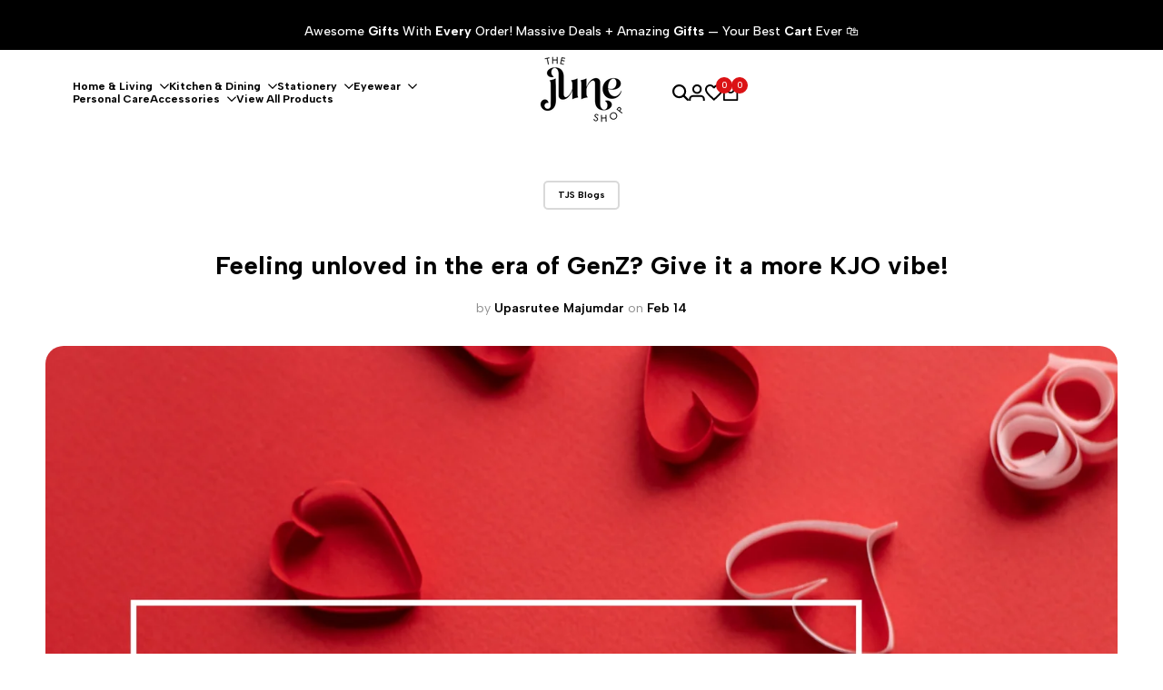

--- FILE ---
content_type: text/html; charset=utf-8
request_url: https://thejuneshop.com/en-gb/blogs/june-shop/feeling-unloved-in-the-era-of-genz-give-it-a-more-kjo-vibe
body_size: 62671
content:
<!doctype html><html class="no-js hdt-pr-img__effect-zoom hdt-badge__shape-round dir--ltr hdt-minimal-products hdt-hidden-products-wishlist hdt-hidden-products-compare" lang="en" dir="ltr">
  <head>
    <script async crossorigin fetchpriority="high" src="/cdn/shopifycloud/importmap-polyfill/es-modules-shim.2.4.0.js"></script>
<script>
       function onCheckoutNow(e) {
         const dialog = document.querySelector('#CartDrawer');
      const cart = document.querySelector('#CartDrawer');
         if (dialog?.hasAttribute('open')) {
           cart.close?.();
           setTimeout(() => {
             onCheckoutClick(e);
           }, 500);
         } else {
           onCheckoutClick(e);
         }
       }
    </script>
    

<script>

window.merchantInfo  = {
        mid: "19g6jlm0bdgcd",
        environment: "production",
        type: "merchantInfo",
  		storeId: "17755799606",
  		fbpixel: "891445037922083",
      }
var productFormSelector = '';
var cart = {"note":null,"attributes":{},"original_total_price":0,"total_price":0,"total_discount":0,"total_weight":0.0,"item_count":0,"items":[],"requires_shipping":false,"currency":"INR","items_subtotal_price":0,"cart_level_discount_applications":[],"checkout_charge_amount":0}
var templateName = 'article'
</script>

<script src="https://pdp.gokwik.co/merchant-integration/build/merchant.integration.js?v4"></script>
<script async type="text/javascript" data-src="https://analytics.gokwik.co/analytics.js" id="gokwikHeaderAnalytics"></script>
<script async type="text/javascript" data-src="http://ajax.googleapis.com/ajax/libs/jquery/1.9.1/jquery.min.js"></script>
<script>
   let  targetNode = document.querySelector('html')
  const sideCartCallback = function(mutationList){
      mutationList.forEach((mutation) => {
        let check=document.querySelector(".btn.btn--full.add-to-cart.btn--secondary")?.innerText;
          mutation.addedNodes.forEach((added_node) => {
            if(check=="Sold Out"){
              $('#gokwik-buy-now').prop('disabled', true);
               $('#gokwik-buy-now').addClass('disabled');
            }else{
              $('#gokwik-buy-now').prop('disabled', false);
              $('#gokwik-buy-now').removeClass('disabled');
}
          })
      })
    }
     const config = { attributes: true, childList: true, subtree: true };
      const customBtn = new MutationObserver(sideCartCallback)
      customBtn.observe(targetNode, config)
</script>
<style>

.gokwik-checkout {
  width: 100%;
  display: flex;
  justify-content: center;
  flex-direction: column;
  align-items: end;
  margin-bottom: 10px;
}

.gokwik-checkout button {
    max-width: 100%;
    width: 100%;
    border: none;
    display: flex;
    justify-content: center;
    align-items: center;
    background: #000000 !important;
    position: relative;
    margin: 0;
    padding: 5px 10px;
    height: 47.47px;
}

#gokwik-buy-now.disabled, .gokwik-disabled{
  opacity:0.5;
  cursor: not-allowed;
  }
  .gokwik-checkout button:focus {
  outline: none;
}
.gokwik-checkout button > span {
  display: flex;
}
.gokwik-checkout button > span.btn-text {
  display: flex;
  font-weight: 900 !important;
  flex-direction: column;
  color: #ffffff;
  align-items: flex-start;
}
.gokwik-checkout button > span.btn-text > span:last-child {
	padding-top: 2px;
    font-size: 10px;
    line-height: 10px;
    text-transform: initial;
}
.gokwik-checkout button > span.btn-text > span:first-child {
   font-size: 17px;
  font-weight: 500;
}
.gokwik-checkout button > span.pay-opt-icon img:first-child {
  margin-right: 10px;
  margin-left: 10px;
}
/*   Additional */

 
 @media (max-width: 768px)
{
  .gokwik-checkout button {
  height:40.47px;
}
  .gokwik-checkout button > span.btn-text > span:first-child {
   font-size: 15px;
}
   #gokwik-buy-now {
    font-size: 15px!important;
 }
}

  

/* Loader CSS */
  #btn-loader{
    display: none;
    position: absolute;
    top: 0;
    bottom: 0;
    left: 0;
    right: 0;
    justify-content: center;
    align-items: center;
    background:#000000;
  } 

.cir-loader,
.cir-loader:after {
  border-radius: 50%;
  width: 35px;
  height: 35px;
}
.cir-loader {
  margin: 6px auto;
  font-size: 10px;
  position: relative;
  text-indent: -9999em;
  border-top: 0.5em solid rgba(255, 255, 255, 0.2);
  border-right: 0.5em solid rgba(255, 255, 255, 0.2);
  border-bottom: 0.5em solid rgba(255, 255, 255, 0.2);
  border-left: 0.5em solid #ffffff;
  -webkit-transform: translateZ(0);
  -ms-transform: translateZ(0);
  transform: translateZ(0);
  -webkit-animation: load8 1.1s infinite linear;
  animation: load8 1.1s infinite linear;
}
@-webkit-keyframes load8 {
  0% {
    -webkit-transform: rotate(0deg);
    transform: rotate(0deg);
  }
  100% {
    -webkit-transform: rotate(360deg);
    transform: rotate(360deg);
  }
}
@keyframes load8 {
  0% {
    -webkit-transform: rotate(0deg);
    transform: rotate(0deg);
  }
  100% {
    -webkit-transform: rotate(360deg);
    transform: rotate(360deg);
  }
}
</style> 


<meta charset="utf-8">
    <meta http-equiv="X-UA-Compatible" content="IE=edge">
    <meta name="viewport" content="width=device-width,initial-scale=1">
    <meta name="theme-color" content="">
    <link rel="canonical" href="https://thejuneshop.com/en-gb/blogs/june-shop/feeling-unloved-in-the-era-of-genz-give-it-a-more-kjo-vibe"><link rel="icon" type="image/png" href="//thejuneshop.com/cdn/shop/files/flits_invoice_logo.png?crop=center&height=32&v=1715761717&width=32">
      <link rel="apple-touch-icon" href="//thejuneshop.com/cdn/shop/files/flits_invoice_logo.png?crop=center&height=48&v=1715761717&width=48"><link rel="preconnect" href="https://fonts.shopifycdn.com" crossorigin><link rel="preconnect" href="https://fonts.googleapis.com">
<link rel="preconnect" href="https://fonts.gstatic.com" crossorigin="">
<link href="https://fonts.googleapis.com/css2?family=Albert+Sans:ital,wght@0,100..900;1,100..900&amp;family=Playfair+Display:ital,wght@0,400..900;1,400..900&amp;family=Poppins:ital,wght@0,100;0,200;0,300;0,400;0,500;0,600;0,700;0,800;0,900;1,100;1,200;1,300;1,400;1,500;1,600;1,700;1,800;1,900&amp;display=swap" rel="stylesheet"><title>
      Feeling unloved in the era of GenZ? Give it a more KJO vibe!
 &ndash; The June Shop</title><meta name="description" content="Many of us have the toxic trait to relate our love lives with shows, movies, and novels. You don’t? Is it just us?  The world of fiction brings us hope and optimism. Thus, we tend to derive our life advice from them. But it does get confusing, after all, life isn’t scripted. For instance, you would hardly notice a rom-">
<!-- /snippets/social-meta-tags.liquid -->

<meta property="og:site_name" content="The June Shop">
<meta property="og:url" content="https://thejuneshop.com/en-gb/blogs/june-shop/feeling-unloved-in-the-era-of-genz-give-it-a-more-kjo-vibe">
<meta property="og:title" content="Feeling unloved in the era of GenZ? Give it a more KJO vibe!">
<meta property="og:type" content="article">
<meta property="og:description" content="Many of us have the toxic trait to relate our love lives with shows, movies, and novels. You don’t? Is it just us?  The world of fiction brings us hope and optimism. Thus, we tend to derive our life advice from them. But it does get confusing, after all, life isn’t scripted. For instance, you would hardly notice a rom-"><meta property="og:image" content="http://thejuneshop.com/cdn/shop/articles/Red_And_White_Modern_Happy_Valentines_Day_Instagram_Post.png?v=1676376608">
  <meta property="og:image:secure_url" content="https://thejuneshop.com/cdn/shop/articles/Red_And_White_Modern_Happy_Valentines_Day_Instagram_Post.png?v=1676376608">
  <meta property="og:image:width" content="2025">
  <meta property="og:image:height" content="2025"><meta name="twitter:site" content="@https://twitter.com/thejuneshopind"><meta name="twitter:card" content="summary_large_image">
<meta name="twitter:title" content="Feeling unloved in the era of GenZ? Give it a more KJO vibe!">
<meta name="twitter:description" content="Many of us have the toxic trait to relate our love lives with shows, movies, and novels. You don’t? Is it just us?  The world of fiction brings us hope and optimism. Thus, we tend to derive our life advice from them. But it does get confusing, after all, life isn’t scripted. For instance, you would hardly notice a rom-">
<script>
  window.themeHDN = {
    settings: {
      shopCurency: "INR",
      currencyFormat: "\u003cspan class=transcy-money\u003eRs. {{amount_no_decimals}}\u003c\/span\u003e",
      moneyFormat: "\u003cspan class=transcy-money\u003eRs. {{amount_no_decimals}}\u003c\/span\u003e",
      moneyWithCurrencyFormat: "\u003cspan class=transcy-money\u003eRs. {{amount_no_decimals}}\u003c\/span\u003e",
      pageType: `article`,
      actionAfterATC: `open_cart_drawer`,
      currencyCodeEnabled: false,
      autoCurrencies: false,
      currencyRound: false,
      revealInView: true
      , shopTimezone: "+0530"}
  };
  document.documentElement.className = document.documentElement.className.replace('no-js', 'js');if (themeHDN.settings.revealInView && matchMedia("motion")) {
    document.querySelector('html').classList.add('hdt-reveal-in-view')
  }
</script>
<script type="importmap">
  {
    "imports": {
      "@theme/libs": "//thejuneshop.com/cdn/shop/t/100/assets/libs.min.js?v=94278592681068290511754546850",
      "@theme/events": "//thejuneshop.com/cdn/shop/t/100/assets/events.js?v=100538140216376741181754546849",
      "@theme/global": "//thejuneshop.com/cdn/shop/t/100/assets/global.min.js?v=27580842485238559211754546849",
      "@theme/psw": "//thejuneshop.com/cdn/shop/t/100/assets/es-psw.min.js?v=56831319481966336101754546849",
      "@theme/dayjs": "//thejuneshop.com/cdn/shop/t/100/assets/day.min.js?v=105690777647603308301754546849"
    }
  }
</script>
<link rel="modulepreload" href="//thejuneshop.com/cdn/shop/t/100/assets/libs.min.js?v=94278592681068290511754546850">
<link rel="modulepreload" href="//thejuneshop.com/cdn/shop/t/100/assets/global.min.js?v=27580842485238559211754546849">
<script type="module" src="//thejuneshop.com/cdn/shop/t/100/assets/libs.min.js?v=94278592681068290511754546850" fetchpriority="high"></script>
<link rel="modulepreload" href="//thejuneshop.com/cdn/shop/t/100/assets/events.js?v=100538140216376741181754546849">
<link rel="modulepreload" href="//thejuneshop.com/cdn/shop/t/100/assets/es-psw.min.js?v=56831319481966336101754546849">
<style data-shopify>:root {
    --aspect-ratiocus1: 0.716;
    --scrollbar-w: 0px;
    /* Spacing */
    --spacing-0-2: 0.2rem; /* 2px */
    --spacing-0-4: 0.4rem; /* 4px */
    --spacing-0-6: 0.6rem; /* 6px */
    --spacing-0-8: 0.8rem; /* 8px */
    --spacing-1: 1rem; /* 10px */
    --spacing-1-2: 1.2rem; /* 12px */
    --spacing-1-4: 1.4rem; /* 14px */
    --spacing-1-6: 1.6rem; /* 16px */
    --spacing-1-8: 1.8rem; /* 18px */
    --spacing-2: 2rem; /* 20px */
    --spacing-2-2: 2.2rem; /* 22px */
    --spacing-2-4: 2.4rem; /* 24px */
    --spacing-2-6: 2.6rem; /* 26px */
    --spacing-2-8: 2.8rem; /* 28px */
    --spacing-3: 3rem; /* 30px */
    --spacing-3-2: 3.2rem; /* 32px */
    --spacing-3-4: 3.4rem; /* 34px */
    --spacing-3-6: 3.6rem; /* 36px */
    --spacing-3-8: 3.8rem; /* 38px */
    --spacing-4: 4rem; /* 40px */
    --spacing-4-2: 4.2rem; /* 42px */
    --spacing-4-4: 4.4rem; /* 44px */
    --spacing-4-8: 4.8rem; /* 48px */
    --spacing-5: 5rem; /* 50px */
    --spacing-5-6: 5.6rem; /* 56px */
    --spacing-6: 6rem; /* 60px */
    --spacing-6-4: 6.4rem; /* 64px */
    --spacing-7: 7rem; /* 70px */
    --spacing-7-2: 7.2rem; /* 72px */
    --spacing-8: 8rem; /* 80px */
    --spacing-9: 9rem; /* 90px */
    --spacing-10: 10rem; /* 100px */
    /* Colors */
    --color-base-background: 255 255 255;
    --color-base-text: 0 0 0;
    --color-focus: 219 18 21;
    --payment-terms-background-color: rgb(255 255 255);

    /* Product badge colors */
    --color-on-sale-badge-background: 219 18 21;
    --color-on-sale-badge-text: 255 255 255;
    --color-new-badge-background: 72 212 187;
    --color-new-badge-text: 255 255 255;
    --color-sold-out-badge-background: 219 18 21;
    --color-sold-out-badge-text: 255 255 255;
    --color-pre-order-badge-background: 0 177 18;
    --color-pre-order-badge-text: 255 255 255;
    --color-custom-badge-background: 100 36 255;
    --color-custom-badge-text: 255 255 255;

    /* Notices colors */
    --color-tooltip-background: 35 35 35;
    --color-tooltip-text: 255 255 255;
    --color-success-background: 232 240 233;
    --color-success-text: 66 132 69;
    --color-warning-background: 251 246 234;
    --color-warning-text: 224 178 82;
    --color-error-background: 251 227 227;
    --color-error-text: 219 18 21;--f_family_1: "Albert Sans",  serif;--f_family_2: "Playfair Display",  serif;--f_family_3: "Poppins",  serif;--f_family: var(--f_family_1);/* --bs-font-sans-serif: var(--f_family); */

    --font-body-family: var(--f_family);
    --font-body-weight: 400;
    --font-body-weight-bold: 700;

    --font-heading-family: var('Albert Sans', sans-serif);
    --font-heading-weight: 400;

    --font-body-line-height: 1.6;
    --font-body-spacing: 0.0em;
    --font-heading-scale: 1.0;
    --font-heading-line-height: 1.2;
    --font-heading-spacing: 0.0em;
    --button-line-height: 1.2;

    --h0-size: 7.4rem;
    --h1-size: 6.4rem;
    --h2-size: 5.4rem;
    --h3-size: 4.2rem;
    --h4-size: 3.4rem;
    --h5-size: 2.8rem;
    --h6-size: 1.8rem;

    --h0-size-mb: 2.8rem;
    --h1-size-mb: 2.8rem;
    --h2-size-mb: 2.5rem;
    --h3-size-mb: 2.4rem;
    --h4-size-mb: 2.2rem;
    --h5-size-mb: 2.0rem;
    --h6-size-mb: 1.6rem;

    /* Font sizes */
    --text-xs: 1.0rem;
    --text-sm: 1.2rem;
    --text-base: 1.4rem;
    --text-lg: 1.6rem;
    --text-xl: 1.8rem;
    --text-2xl: 2.0rem;
    --text-4xl: 2.2rem;
    --text-6xl: 2.4rem;
    --text-8xl: 2.6rem;
    --text-10xl: 2.8rem;
    --text-12xl: 3.0rem;
    /* Font Weight */
    --font-light: 300;
    --font-normal: 400;
    --font-medium: 500;
    --font-semibold: 600;
    --font-bold: 700;
    --font-extrabold: 800;
    --font-black: 900;
    --spacing-x: 15px;
    --spacing-y: 15px;

    --container-max-width: 144rem;
    --container-max-width-padding-lg: 154rem;
    --container-max-width-padding-md: 150rem;
    --container-width-margin: 0rem;
    --spacing-sections-desktop: 0px;
    --spacing-sections-mobile: 0px;

    /* Border Radius */
    --radius-2xs: 0.33333333333333337rem;
    --radius-xs: 0.5rem;
    --radius-sm: 1.0rem;
    --radius: 2.0rem;
    --radius-lg: 4.0rem;
    --radius-full: 9999px;
    --radius-button: 0.3rem;
    --radius-input: 0.3rem;
    --radius-product-card: 1.0rem;
    --radius-product-media: 1.0rem;
    --radius-collection-card: 1.0rem;
    --radius-blog-card: 1.0rem;

    --padding-block-input: var(--spacing-0-6);
    --padding-inline-input: var(--spacing-1);
    --height-input: var(--spacing-4-2);
    --thickness-btn: 0.2rem;

    --cursor-zoom-in-icon: url(//thejuneshop.com/cdn/shop/t/100/assets/cursor-zoom-in.svg?v=88807523373575012131754546849);
    --cursor-close-svg-url: url(//thejuneshop.com/cdn/shop/t/100/assets/cursor-close.svg?v=47636334999695629861754546849);

    /* RTL support */
      --value-logical-flip: 1;
      --value-origin-start: left;
      --value-origin-end: right;}

  /* Color schemes */
  [color-scheme="scheme-1"] {
      --color-background: 255 255 255;
      --gradient-background: #ffffff;
      --color-background2: 238 238 238;

      --color-foreground: 0 0 0;
      --color-foreground2: 144 144 144;
      --color-accent: 219 18 21;
      --color-secondary: 191 191 191;
      --color-tertiary: 128 128 128;

      --color-button: 0 0 0;
      --color-button-text: 255 255 255;
      --color-button-border: 0 0 0;
      --color-secondary-button: 255 255 255;
      --color-secondary-button-text: 0 0 0;

      --hdt-btn-secondary-color: 76 76 76;
      --hdt-btn-secondary-bg: 191 191 191;

      --hdt-btn-tertiary-color: 51 51 51;
      --hdt-btn-tertiary-bg: 128 128 128;
      --color-secondary-brightness: 255 255 255;
      --color-link: 0 0 0;
      --color-accent: 219 18 21;
      --color-line-border: 0 0 0;
      --color-overlay: 0 0 0;
      --payment-terms-background-color: rgb(255 255 255);
      /* Product colors */
      --color-pr-price: 0 0 0;
      --color-pr-sale-price: 219 18 21;
      --color-pr-text: 0 0 0;
      --color-pr-rating: ;
      /* Input colors */
      --color-input-primary: 255 255 255;
      --color-input-secondary: 0 0 0;
    }
  [color-scheme="scheme-2"] {
      --color-background: 255 255 255;
      --gradient-background: #ffffff;
      --color-background2: 255 255 255;

      --color-foreground: 0 0 0;
      --color-foreground2: 84 84 84;
      --color-accent: 219 18 21;
      --color-secondary: 64 64 64;
      --color-tertiary: 128 128 128;

      --color-button: 255 255 255;
      --color-button-text: 0 0 0;
      --color-button-border: 235 235 235;
      --color-secondary-button: 255 255 255;
      --color-secondary-button-text: 0 0 0;

      --hdt-btn-secondary-color: 217 217 217;
      --hdt-btn-secondary-bg: 64 64 64;

      --hdt-btn-tertiary-color: 230 230 230;
      --hdt-btn-tertiary-bg: 128 128 128;
      --color-secondary-brightness: 255 255 255;
      --color-link: 0 0 0;
      --color-accent: 219 18 21;
      --color-line-border: 238 238 238;
      --color-overlay: 0 0 0;
      --payment-terms-background-color: rgb(255 255 255);
      /* Product colors */
      --color-pr-price: 0 0 0;
      --color-pr-sale-price: 219 18 21;
      --color-pr-text: 0 0 0;
      --color-pr-rating: ;
      /* Input colors */
      --color-input-primary: 255 255 255;
      --color-input-secondary: 0 0 0;
    }
  [color-scheme="scheme-3"] {
      --color-background: 255 255 255;
      --gradient-background: #ffffff;
      --color-background2: 255 255 255;

      --color-foreground: 0 0 0;
      --color-foreground2: 0 0 0;
      --color-accent: 219 18 21;
      --color-secondary: 64 64 64;
      --color-tertiary: 128 128 128;

      --color-button: 242 242 242;
      --color-button-text: 0 0 0;
      --color-button-border: 242 242 242;
      --color-secondary-button: 255 255 255;
      --color-secondary-button-text: 0 0 0;

      --hdt-btn-secondary-color: 217 217 217;
      --hdt-btn-secondary-bg: 64 64 64;

      --hdt-btn-tertiary-color: 230 230 230;
      --hdt-btn-tertiary-bg: 128 128 128;
      --color-secondary-brightness: 255 255 255;
      --color-link: 0 0 0;
      --color-accent: 219 18 21;
      --color-line-border: 238 238 238;
      --color-overlay: 0 0 0;
      --payment-terms-background-color: rgb(255 255 255);
      /* Product colors */
      --color-pr-price: 0 0 0;
      --color-pr-sale-price: 219 18 21;
      --color-pr-text: 0 0 0;
      --color-pr-rating: ;
      /* Input colors */
      --color-input-primary: 255 255 255;
      --color-input-secondary: 0 0 0;
    }
  [color-scheme="scheme-4"] {
      --color-background: 245 245 245;
      --gradient-background: #f5f5f5;
      --color-background2: 255 255 255;

      --color-foreground: 0 0 0;
      --color-foreground2: 84 84 84;
      --color-accent: 219 18 21;
      --color-secondary: 191 191 191;
      --color-tertiary: 128 128 128;

      --color-button: 0 0 0;
      --color-button-text: 255 255 255;
      --color-button-border: 0 0 0;
      --color-secondary-button: 245 245 245;
      --color-secondary-button-text: 0 0 0;

      --hdt-btn-secondary-color: 76 76 76;
      --hdt-btn-secondary-bg: 191 191 191;

      --hdt-btn-tertiary-color: 51 51 51;
      --hdt-btn-tertiary-bg: 128 128 128;
      --color-secondary-brightness: 255 255 255;
      --color-link: 0 0 0;
      --color-accent: 219 18 21;
      --color-line-border: 235 235 235;
      --color-overlay: 0 0 0;
      --payment-terms-background-color: rgb(245 245 245);
      /* Product colors */
      --color-pr-price: 0 0 0;
      --color-pr-sale-price: 219 18 21;
      --color-pr-text: 0 0 0;
      --color-pr-rating: ;
      /* Input colors */
      --color-input-primary: 255 255 255;
      --color-input-secondary: 144 144 144;
    }
  [color-scheme="scheme-5"] {
      --color-background: 251 247 240;
      --gradient-background: #fbf7f0;
      --color-background2: 251 247 240;

      --color-foreground: 0 0 0;
      --color-foreground2: 69 83 94;
      --color-accent: 219 18 21;
      --color-secondary: 191 191 191;
      --color-tertiary: 128 128 128;

      --color-button: 0 0 0;
      --color-button-text: 255 255 255;
      --color-button-border: 0 0 0;
      --color-secondary-button: 251 247 240;
      --color-secondary-button-text: 0 0 0;

      --hdt-btn-secondary-color: 76 76 76;
      --hdt-btn-secondary-bg: 191 191 191;

      --hdt-btn-tertiary-color: 51 51 51;
      --hdt-btn-tertiary-bg: 128 128 128;
      --color-secondary-brightness: 255 255 255;
      --color-link: 0 0 0;
      --color-accent: 219 18 21;
      --color-line-border: 0 0 0;
      --color-overlay: 0 0 0;
      --payment-terms-background-color: rgb(251 247 240);
      /* Product colors */
      --color-pr-price: 0 0 0;
      --color-pr-sale-price: 219 18 21;
      --color-pr-text: 0 0 0;
      --color-pr-rating: ;
      /* Input colors */
      --color-input-primary: 255 255 255;
      --color-input-secondary: 104 104 104;
    }
  [color-scheme="scheme-67a7ca9f-3333-4245-b79f-2e9849d7e615"] {
      --color-background: 0 0 0;
      --gradient-background: #000000;
      --color-background2: 68 68 68;

      --color-foreground: 255 255 255;
      --color-foreground2: 255 255 255;
      --color-accent: 219 18 21;
      --color-secondary: 191 191 191;
      --color-tertiary: 128 128 128;

      --color-button: 255 255 255;
      --color-button-text: 255 255 255;
      --color-button-border: 255 255 255;
      --color-secondary-button: 0 0 0;
      --color-secondary-button-text: 255 255 255;

      --hdt-btn-secondary-color: 76 76 76;
      --hdt-btn-secondary-bg: 191 191 191;

      --hdt-btn-tertiary-color: 51 51 51;
      --hdt-btn-tertiary-bg: 128 128 128;
      --color-secondary-brightness: 0 0 0;
      --color-link: 255 255 255;
      --color-accent: 219 18 21;
      --color-line-border: 68 68 68;
      --color-overlay: 0 0 0;
      --payment-terms-background-color: rgb(0 0 0);
      /* Product colors */
      --color-pr-price: 255 255 255;
      --color-pr-sale-price: 219 18 21;
      --color-pr-text: 255 255 255;
      --color-pr-rating: ;
      /* Input colors */
      --color-input-primary: 255 255 255;
      --color-input-secondary: 144 144 144;
    }
  [color-scheme="scheme-4f7d5921-8567-40ac-8211-ef87792674d6"] {
      --color-background: 252 255 178;
      --gradient-background: #fcffb2;
      --color-background2: 255 255 255;

      --color-foreground: 0 0 0;
      --color-foreground2: 84 84 84;
      --color-accent: 219 18 21;
      --color-secondary: 191 191 191;
      --color-tertiary: 128 128 128;

      --color-button: 0 0 0;
      --color-button-text: 255 255 255;
      --color-button-border: 0 0 0;
      --color-secondary-button: 252 255 178;
      --color-secondary-button-text: 0 0 0;

      --hdt-btn-secondary-color: 76 76 76;
      --hdt-btn-secondary-bg: 191 191 191;

      --hdt-btn-tertiary-color: 51 51 51;
      --hdt-btn-tertiary-bg: 128 128 128;
      --color-secondary-brightness: 255 255 255;
      --color-link: 0 0 0;
      --color-accent: 219 18 21;
      --color-line-border: 238 238 238;
      --color-overlay: 255 255 255;
      --payment-terms-background-color: rgb(252 255 178);
      /* Product colors */
      --color-pr-price: 0 0 0;
      --color-pr-sale-price: 219 18 21;
      --color-pr-text: 0 0 0;
      --color-pr-rating: ;
      /* Input colors */
      --color-input-primary: 255 255 255;
      --color-input-secondary: 144 144 144;
    }
  [color-scheme="scheme-4f7d5921-8567-40ac-8211-ef87792674d3"] {
      --color-background: 255 255 255;
      --gradient-background: #ffffff;
      --color-background2: 242 242 242;

      --color-foreground: 0 0 0;
      --color-foreground2: 255 255 255;
      --color-accent: 219 18 21;
      --color-secondary: 191 191 191;
      --color-tertiary: 128 128 128;

      --color-button: 219 18 21;
      --color-button-text: 255 255 255;
      --color-button-border: 219 18 21;
      --color-secondary-button: 255 255 255;
      --color-secondary-button-text: 0 0 0;

      --hdt-btn-secondary-color: 76 76 76;
      --hdt-btn-secondary-bg: 191 191 191;

      --hdt-btn-tertiary-color: 51 51 51;
      --hdt-btn-tertiary-bg: 128 128 128;
      --color-secondary-brightness: 255 255 255;
      --color-link: 0 0 0;
      --color-accent: 219 18 21;
      --color-line-border: 235 235 235;
      --color-overlay: 0 0 0;
      --payment-terms-background-color: rgb(255 255 255);
      /* Product colors */
      --color-pr-price: 0 0 0;
      --color-pr-sale-price: 219 18 21;
      --color-pr-text: 0 0 0;
      --color-pr-rating: ;
      /* Input colors */
      --color-input-primary: 255 255 255;
      --color-input-secondary: 144 144 144;
    }
  [color-scheme="scheme-d3d44db8-3bcf-499e-a2ed-d652eaa913f1"] {
      --color-background: 190 231 183;
      --gradient-background: #bee7b7;
      --color-background2: 242 242 242;

      --color-foreground: 0 0 0;
      --color-foreground2: 84 84 84;
      --color-accent: 219 18 21;
      --color-secondary: 191 191 191;
      --color-tertiary: 128 128 128;

      --color-button: 0 0 0;
      --color-button-text: 255 255 255;
      --color-button-border: 0 0 0;
      --color-secondary-button: 190 231 183;
      --color-secondary-button-text: 0 0 0;

      --hdt-btn-secondary-color: 76 76 76;
      --hdt-btn-secondary-bg: 191 191 191;

      --hdt-btn-tertiary-color: 51 51 51;
      --hdt-btn-tertiary-bg: 128 128 128;
      --color-secondary-brightness: 255 255 255;
      --color-link: 0 0 0;
      --color-accent: 219 18 21;
      --color-line-border: 235 235 235;
      --color-overlay: 0 0 0;
      --payment-terms-background-color: rgb(190 231 183);
      /* Product colors */
      --color-pr-price: 0 0 0;
      --color-pr-sale-price: 219 18 21;
      --color-pr-text: 0 0 0;
      --color-pr-rating: ;
      /* Input colors */
      --color-input-primary: 255 255 255;
      --color-input-secondary: 144 144 144;
    }
  [color-scheme="scheme-3fd2c3d1-d752-42b9-a4d2-17bfc10b6555"] {
      --color-background: 249 245 239;
      --gradient-background: #f9f5ef;
      --color-background2: 242 242 242;

      --color-foreground: 0 0 0;
      --color-foreground2: 84 84 84;
      --color-accent: 219 18 21;
      --color-secondary: 191 191 191;
      --color-tertiary: 128 128 128;

      --color-button: 0 0 0;
      --color-button-text: 255 255 255;
      --color-button-border: 0 0 0;
      --color-secondary-button: 249 245 239;
      --color-secondary-button-text: 0 0 0;

      --hdt-btn-secondary-color: 76 76 76;
      --hdt-btn-secondary-bg: 191 191 191;

      --hdt-btn-tertiary-color: 51 51 51;
      --hdt-btn-tertiary-bg: 128 128 128;
      --color-secondary-brightness: 255 255 255;
      --color-link: 0 0 0;
      --color-accent: 219 18 21;
      --color-line-border: 235 235 235;
      --color-overlay: 0 0 0;
      --payment-terms-background-color: rgb(249 245 239);
      /* Product colors */
      --color-pr-price: 0 0 0;
      --color-pr-sale-price: 219 18 21;
      --color-pr-text: 0 0 0;
      --color-pr-rating: ;
      /* Input colors */
      --color-input-primary: 255 255 255;
      --color-input-secondary: 144 144 144;
    }
  [color-scheme="scheme-8fdd877f-5baf-4d4e-b881-1af3d95440a0"] {
      --color-background: 248 242 234;
      --gradient-background: #f8f2ea;
      --color-background2: 255 255 255;

      --color-foreground: 0 0 0;
      --color-foreground2: 0 0 0;
      --color-accent: 219 18 21;
      --color-secondary: 191 191 191;
      --color-tertiary: 128 128 128;

      --color-button: 0 0 0;
      --color-button-text: 255 255 255;
      --color-button-border: 0 0 0;
      --color-secondary-button: 248 242 234;
      --color-secondary-button-text: 0 0 0;

      --hdt-btn-secondary-color: 76 76 76;
      --hdt-btn-secondary-bg: 191 191 191;

      --hdt-btn-tertiary-color: 51 51 51;
      --hdt-btn-tertiary-bg: 128 128 128;
      --color-secondary-brightness: 255 255 255;
      --color-link: 0 0 0;
      --color-accent: 219 18 21;
      --color-line-border: 235 235 235;
      --color-overlay: 0 0 0;
      --payment-terms-background-color: rgb(248 242 234);
      /* Product colors */
      --color-pr-price: 0 0 0;
      --color-pr-sale-price: 219 18 21;
      --color-pr-text: 0 0 0;
      --color-pr-rating: ;
      /* Input colors */
      --color-input-primary: 255 255 255;
      --color-input-secondary: 144 144 144;
    }
  [color-scheme="scheme-e8b59789-1990-48eb-9849-9823c4aee9e2"] {
      --color-background: 255 255 255;
      --gradient-background: #ffffff;
      --color-background2: 242 242 242;

      --color-foreground: 255 255 255;
      --color-foreground2: 0 0 0;
      --color-accent: 219 18 21;
      --color-secondary: 191 191 191;
      --color-tertiary: 128 128 128;

      --color-button: 0 0 0;
      --color-button-text: 255 255 255;
      --color-button-border: 0 0 0;
      --color-secondary-button: 255 255 255;
      --color-secondary-button-text: 0 0 0;

      --hdt-btn-secondary-color: 76 76 76;
      --hdt-btn-secondary-bg: 191 191 191;

      --hdt-btn-tertiary-color: 51 51 51;
      --hdt-btn-tertiary-bg: 128 128 128;
      --color-secondary-brightness: 255 255 255;
      --color-link: 0 0 0;
      --color-accent: 219 18 21;
      --color-line-border: 235 235 235;
      --color-overlay: 0 0 0;
      --payment-terms-background-color: rgb(255 255 255);
      /* Product colors */
      --color-pr-price: 0 0 0;
      --color-pr-sale-price: 219 18 21;
      --color-pr-text: 0 0 0;
      --color-pr-rating: ;
      /* Input colors */
      --color-input-primary: 255 255 255;
      --color-input-secondary: 0 0 0;
    }
  

  @media screen and (min-width: 768px) {
    :root {
    /* Font sizes */
    --text-xs: 1.0rem;
    --text-sm: 1.2rem;
    --text-base: 1.4rem;
    --text-lg: 1.6rem;
    --text-xl: 1.8rem;
    --text-2xl: 2.0rem;
    --text-4xl: 2.2rem;
    --text-6xl: 2.4rem;
    --text-8xl: 2.6rem;
    --text-10xl: 2.8rem;
    --text-12xl: 3.0rem;
    --spacing-x: 30px;
    --spacing-y: 30px;
    }
  }
  .hdt-btn--size-custom-1 {
    --padding-button: 5px 16px; --height-button: 44px; --font-size-button: 14px;--min-width-btn: 100px; --min-width-btn-dt: 100px;
  }
</style>

<link href="//thejuneshop.com/cdn/shop/t/100/assets/base.css?v=55035744939037039791754562332" rel="stylesheet" type="text/css" media="all" />

<link href="//thejuneshop.com/cdn/shop/t/100/assets/theme.css?v=21023793322802638751754546850" rel="stylesheet" type="text/css" media="all" /><link href="//thejuneshop.com/cdn/shop/t/100/assets/hdt-product-card.scss.css?v=132082744539563901601754546850" rel="stylesheet" type="text/css" media="all" /><script>window.performance && window.performance.mark && window.performance.mark('shopify.content_for_header.start');</script><meta name="google-site-verification" content="Etieaxk3w7AdKYIqATYXGyt0EUTeLUYapLoM97HDLh8">
<meta id="shopify-digital-wallet" name="shopify-digital-wallet" content="/17755799606/digital_wallets/dialog">
<meta id="in-context-paypal-metadata" data-shop-id="17755799606" data-venmo-supported="false" data-environment="production" data-locale="en_US" data-paypal-v4="true" data-currency="INR">
<link rel="alternate" type="application/atom+xml" title="Feed" href="/en-gb/blogs/june-shop.atom" />
<link rel="alternate" hreflang="x-default" href="https://thejuneshop.com/blogs/june-shop/feeling-unloved-in-the-era-of-genz-give-it-a-more-kjo-vibe">
<link rel="alternate" hreflang="en" href="https://thejuneshop.com/blogs/june-shop/feeling-unloved-in-the-era-of-genz-give-it-a-more-kjo-vibe">
<link rel="alternate" hreflang="en-DE" href="https://thejuneshop.com/en-de/blogs/june-shop/feeling-unloved-in-the-era-of-genz-give-it-a-more-kjo-vibe">
<link rel="alternate" hreflang="en-SA" href="https://thejuneshop.com/en-sa/blogs/june-shop/feeling-unloved-in-the-era-of-genz-give-it-a-more-kjo-vibe">
<link rel="alternate" hreflang="en-SG" href="https://thejuneshop.com/en-sg/blogs/june-shop/feeling-unloved-in-the-era-of-genz-give-it-a-more-kjo-vibe">
<link rel="alternate" hreflang="en-AE" href="https://thejuneshop.com/en-ae/blogs/june-shop/feeling-unloved-in-the-era-of-genz-give-it-a-more-kjo-vibe">
<link rel="alternate" hreflang="en-GB" href="https://thejuneshop.com/en-gb/blogs/june-shop/feeling-unloved-in-the-era-of-genz-give-it-a-more-kjo-vibe">
<script async="async" src="/checkouts/internal/preloads.js?locale=en-GB"></script>
<script id="shopify-features" type="application/json">{"accessToken":"c1fcf5ffe2712258425fbf7503f74360","betas":["rich-media-storefront-analytics"],"domain":"thejuneshop.com","predictiveSearch":true,"shopId":17755799606,"locale":"en"}</script>
<script>var Shopify = Shopify || {};
Shopify.shop = "the-june-shop-test.myshopify.com";
Shopify.locale = "en";
Shopify.currency = {"active":"INR","rate":"1.0"};
Shopify.country = "GB";
Shopify.theme = {"name":"TJS New Theme","id":141909622979,"schema_name":"Ecomus","schema_version":"2.0.2.1","theme_store_id":null,"role":"main"};
Shopify.theme.handle = "null";
Shopify.theme.style = {"id":null,"handle":null};
Shopify.cdnHost = "thejuneshop.com/cdn";
Shopify.routes = Shopify.routes || {};
Shopify.routes.root = "/en-gb/";</script>
<script type="module">!function(o){(o.Shopify=o.Shopify||{}).modules=!0}(window);</script>
<script>!function(o){function n(){var o=[];function n(){o.push(Array.prototype.slice.apply(arguments))}return n.q=o,n}var t=o.Shopify=o.Shopify||{};t.loadFeatures=n(),t.autoloadFeatures=n()}(window);</script>
<script id="shop-js-analytics" type="application/json">{"pageType":"article"}</script>
<script defer="defer" async type="module" src="//thejuneshop.com/cdn/shopifycloud/shop-js/modules/v2/client.init-shop-cart-sync_BT-GjEfc.en.esm.js"></script>
<script defer="defer" async type="module" src="//thejuneshop.com/cdn/shopifycloud/shop-js/modules/v2/chunk.common_D58fp_Oc.esm.js"></script>
<script defer="defer" async type="module" src="//thejuneshop.com/cdn/shopifycloud/shop-js/modules/v2/chunk.modal_xMitdFEc.esm.js"></script>
<script type="module">
  await import("//thejuneshop.com/cdn/shopifycloud/shop-js/modules/v2/client.init-shop-cart-sync_BT-GjEfc.en.esm.js");
await import("//thejuneshop.com/cdn/shopifycloud/shop-js/modules/v2/chunk.common_D58fp_Oc.esm.js");
await import("//thejuneshop.com/cdn/shopifycloud/shop-js/modules/v2/chunk.modal_xMitdFEc.esm.js");

  window.Shopify.SignInWithShop?.initShopCartSync?.({"fedCMEnabled":true,"windoidEnabled":true});

</script>
<script>(function() {
  var isLoaded = false;
  function asyncLoad() {
    if (isLoaded) return;
    isLoaded = true;
    var urls = ["https:\/\/tabs.stationmade.com\/registered-scripts\/tabs-by-station.js?shop=the-june-shop-test.myshopify.com"];
    for (var i = 0; i < urls.length; i++) {
      var s = document.createElement('script');
      s.type = 'text/javascript';
      s.async = true;
      s.src = urls[i];
      var x = document.getElementsByTagName('script')[0];
      x.parentNode.insertBefore(s, x);
    }
  };
  if(window.attachEvent) {
    window.attachEvent('onload', asyncLoad);
  } else {
    window.addEventListener('load', asyncLoad, false);
  }
})();</script>
<script id="__st">var __st={"a":17755799606,"offset":19800,"reqid":"7704f3b0-af7a-4c53-a247-a5adbae8768b-1769375965","pageurl":"thejuneshop.com\/en-gb\/blogs\/june-shop\/feeling-unloved-in-the-era-of-genz-give-it-a-more-kjo-vibe","s":"articles-560592126147","u":"60e0730cfdd5","p":"article","rtyp":"article","rid":560592126147};</script>
<script>window.ShopifyPaypalV4VisibilityTracking = true;</script>
<script id="form-persister">!function(){'use strict';const t='contact',e='new_comment',n=[[t,t],['blogs',e],['comments',e],[t,'customer']],o='password',r='form_key',c=['recaptcha-v3-token','g-recaptcha-response','h-captcha-response',o],s=()=>{try{return window.sessionStorage}catch{return}},i='__shopify_v',u=t=>t.elements[r],a=function(){const t=[...n].map((([t,e])=>`form[action*='/${t}']:not([data-nocaptcha='true']) input[name='form_type'][value='${e}']`)).join(',');var e;return e=t,()=>e?[...document.querySelectorAll(e)].map((t=>t.form)):[]}();function m(t){const e=u(t);a().includes(t)&&(!e||!e.value)&&function(t){try{if(!s())return;!function(t){const e=s();if(!e)return;const n=u(t);if(!n)return;const o=n.value;o&&e.removeItem(o)}(t);const e=Array.from(Array(32),(()=>Math.random().toString(36)[2])).join('');!function(t,e){u(t)||t.append(Object.assign(document.createElement('input'),{type:'hidden',name:r})),t.elements[r].value=e}(t,e),function(t,e){const n=s();if(!n)return;const r=[...t.querySelectorAll(`input[type='${o}']`)].map((({name:t})=>t)),u=[...c,...r],a={};for(const[o,c]of new FormData(t).entries())u.includes(o)||(a[o]=c);n.setItem(e,JSON.stringify({[i]:1,action:t.action,data:a}))}(t,e)}catch(e){console.error('failed to persist form',e)}}(t)}const f=t=>{if('true'===t.dataset.persistBound)return;const e=function(t,e){const n=function(t){return'function'==typeof t.submit?t.submit:HTMLFormElement.prototype.submit}(t).bind(t);return function(){let t;return()=>{t||(t=!0,(()=>{try{e(),n()}catch(t){(t=>{console.error('form submit failed',t)})(t)}})(),setTimeout((()=>t=!1),250))}}()}(t,(()=>{m(t)}));!function(t,e){if('function'==typeof t.submit&&'function'==typeof e)try{t.submit=e}catch{}}(t,e),t.addEventListener('submit',(t=>{t.preventDefault(),e()})),t.dataset.persistBound='true'};!function(){function t(t){const e=(t=>{const e=t.target;return e instanceof HTMLFormElement?e:e&&e.form})(t);e&&m(e)}document.addEventListener('submit',t),document.addEventListener('DOMContentLoaded',(()=>{const e=a();for(const t of e)f(t);var n;n=document.body,new window.MutationObserver((t=>{for(const e of t)if('childList'===e.type&&e.addedNodes.length)for(const t of e.addedNodes)1===t.nodeType&&'FORM'===t.tagName&&a().includes(t)&&f(t)})).observe(n,{childList:!0,subtree:!0,attributes:!1}),document.removeEventListener('submit',t)}))}()}();</script>
<script integrity="sha256-4kQ18oKyAcykRKYeNunJcIwy7WH5gtpwJnB7kiuLZ1E=" data-source-attribution="shopify.loadfeatures" defer="defer" src="//thejuneshop.com/cdn/shopifycloud/storefront/assets/storefront/load_feature-a0a9edcb.js" crossorigin="anonymous"></script>
<script data-source-attribution="shopify.dynamic_checkout.dynamic.init">var Shopify=Shopify||{};Shopify.PaymentButton=Shopify.PaymentButton||{isStorefrontPortableWallets:!0,init:function(){window.Shopify.PaymentButton.init=function(){};var t=document.createElement("script");t.src="https://thejuneshop.com/cdn/shopifycloud/portable-wallets/latest/portable-wallets.en.js",t.type="module",document.head.appendChild(t)}};
</script>
<script data-source-attribution="shopify.dynamic_checkout.buyer_consent">
  function portableWalletsHideBuyerConsent(e){var t=document.getElementById("shopify-buyer-consent"),n=document.getElementById("shopify-subscription-policy-button");t&&n&&(t.classList.add("hidden"),t.setAttribute("aria-hidden","true"),n.removeEventListener("click",e))}function portableWalletsShowBuyerConsent(e){var t=document.getElementById("shopify-buyer-consent"),n=document.getElementById("shopify-subscription-policy-button");t&&n&&(t.classList.remove("hidden"),t.removeAttribute("aria-hidden"),n.addEventListener("click",e))}window.Shopify?.PaymentButton&&(window.Shopify.PaymentButton.hideBuyerConsent=portableWalletsHideBuyerConsent,window.Shopify.PaymentButton.showBuyerConsent=portableWalletsShowBuyerConsent);
</script>
<script data-source-attribution="shopify.dynamic_checkout.cart.bootstrap">document.addEventListener("DOMContentLoaded",(function(){function t(){return document.querySelector("shopify-accelerated-checkout-cart, shopify-accelerated-checkout")}if(t())Shopify.PaymentButton.init();else{new MutationObserver((function(e,n){t()&&(Shopify.PaymentButton.init(),n.disconnect())})).observe(document.body,{childList:!0,subtree:!0})}}));
</script>

<script>window.performance && window.performance.mark && window.performance.mark('shopify.content_for_header.end');</script>
<link href="https://monorail-edge.shopifysvc.com" rel="dns-prefetch">
<script>(function(){if ("sendBeacon" in navigator && "performance" in window) {try {var session_token_from_headers = performance.getEntriesByType('navigation')[0].serverTiming.find(x => x.name == '_s').description;} catch {var session_token_from_headers = undefined;}var session_cookie_matches = document.cookie.match(/_shopify_s=([^;]*)/);var session_token_from_cookie = session_cookie_matches && session_cookie_matches.length === 2 ? session_cookie_matches[1] : "";var session_token = session_token_from_headers || session_token_from_cookie || "";function handle_abandonment_event(e) {var entries = performance.getEntries().filter(function(entry) {return /monorail-edge.shopifysvc.com/.test(entry.name);});if (!window.abandonment_tracked && entries.length === 0) {window.abandonment_tracked = true;var currentMs = Date.now();var navigation_start = performance.timing.navigationStart;var payload = {shop_id: 17755799606,url: window.location.href,navigation_start,duration: currentMs - navigation_start,session_token,page_type: "article"};window.navigator.sendBeacon("https://monorail-edge.shopifysvc.com/v1/produce", JSON.stringify({schema_id: "online_store_buyer_site_abandonment/1.1",payload: payload,metadata: {event_created_at_ms: currentMs,event_sent_at_ms: currentMs}}));}}window.addEventListener('pagehide', handle_abandonment_event);}}());</script>
<script id="web-pixels-manager-setup">(function e(e,d,r,n,o){if(void 0===o&&(o={}),!Boolean(null===(a=null===(i=window.Shopify)||void 0===i?void 0:i.analytics)||void 0===a?void 0:a.replayQueue)){var i,a;window.Shopify=window.Shopify||{};var t=window.Shopify;t.analytics=t.analytics||{};var s=t.analytics;s.replayQueue=[],s.publish=function(e,d,r){return s.replayQueue.push([e,d,r]),!0};try{self.performance.mark("wpm:start")}catch(e){}var l=function(){var e={modern:/Edge?\/(1{2}[4-9]|1[2-9]\d|[2-9]\d{2}|\d{4,})\.\d+(\.\d+|)|Firefox\/(1{2}[4-9]|1[2-9]\d|[2-9]\d{2}|\d{4,})\.\d+(\.\d+|)|Chrom(ium|e)\/(9{2}|\d{3,})\.\d+(\.\d+|)|(Maci|X1{2}).+ Version\/(15\.\d+|(1[6-9]|[2-9]\d|\d{3,})\.\d+)([,.]\d+|)( \(\w+\)|)( Mobile\/\w+|) Safari\/|Chrome.+OPR\/(9{2}|\d{3,})\.\d+\.\d+|(CPU[ +]OS|iPhone[ +]OS|CPU[ +]iPhone|CPU IPhone OS|CPU iPad OS)[ +]+(15[._]\d+|(1[6-9]|[2-9]\d|\d{3,})[._]\d+)([._]\d+|)|Android:?[ /-](13[3-9]|1[4-9]\d|[2-9]\d{2}|\d{4,})(\.\d+|)(\.\d+|)|Android.+Firefox\/(13[5-9]|1[4-9]\d|[2-9]\d{2}|\d{4,})\.\d+(\.\d+|)|Android.+Chrom(ium|e)\/(13[3-9]|1[4-9]\d|[2-9]\d{2}|\d{4,})\.\d+(\.\d+|)|SamsungBrowser\/([2-9]\d|\d{3,})\.\d+/,legacy:/Edge?\/(1[6-9]|[2-9]\d|\d{3,})\.\d+(\.\d+|)|Firefox\/(5[4-9]|[6-9]\d|\d{3,})\.\d+(\.\d+|)|Chrom(ium|e)\/(5[1-9]|[6-9]\d|\d{3,})\.\d+(\.\d+|)([\d.]+$|.*Safari\/(?![\d.]+ Edge\/[\d.]+$))|(Maci|X1{2}).+ Version\/(10\.\d+|(1[1-9]|[2-9]\d|\d{3,})\.\d+)([,.]\d+|)( \(\w+\)|)( Mobile\/\w+|) Safari\/|Chrome.+OPR\/(3[89]|[4-9]\d|\d{3,})\.\d+\.\d+|(CPU[ +]OS|iPhone[ +]OS|CPU[ +]iPhone|CPU IPhone OS|CPU iPad OS)[ +]+(10[._]\d+|(1[1-9]|[2-9]\d|\d{3,})[._]\d+)([._]\d+|)|Android:?[ /-](13[3-9]|1[4-9]\d|[2-9]\d{2}|\d{4,})(\.\d+|)(\.\d+|)|Mobile Safari.+OPR\/([89]\d|\d{3,})\.\d+\.\d+|Android.+Firefox\/(13[5-9]|1[4-9]\d|[2-9]\d{2}|\d{4,})\.\d+(\.\d+|)|Android.+Chrom(ium|e)\/(13[3-9]|1[4-9]\d|[2-9]\d{2}|\d{4,})\.\d+(\.\d+|)|Android.+(UC? ?Browser|UCWEB|U3)[ /]?(15\.([5-9]|\d{2,})|(1[6-9]|[2-9]\d|\d{3,})\.\d+)\.\d+|SamsungBrowser\/(5\.\d+|([6-9]|\d{2,})\.\d+)|Android.+MQ{2}Browser\/(14(\.(9|\d{2,})|)|(1[5-9]|[2-9]\d|\d{3,})(\.\d+|))(\.\d+|)|K[Aa][Ii]OS\/(3\.\d+|([4-9]|\d{2,})\.\d+)(\.\d+|)/},d=e.modern,r=e.legacy,n=navigator.userAgent;return n.match(d)?"modern":n.match(r)?"legacy":"unknown"}(),u="modern"===l?"modern":"legacy",c=(null!=n?n:{modern:"",legacy:""})[u],f=function(e){return[e.baseUrl,"/wpm","/b",e.hashVersion,"modern"===e.buildTarget?"m":"l",".js"].join("")}({baseUrl:d,hashVersion:r,buildTarget:u}),m=function(e){var d=e.version,r=e.bundleTarget,n=e.surface,o=e.pageUrl,i=e.monorailEndpoint;return{emit:function(e){var a=e.status,t=e.errorMsg,s=(new Date).getTime(),l=JSON.stringify({metadata:{event_sent_at_ms:s},events:[{schema_id:"web_pixels_manager_load/3.1",payload:{version:d,bundle_target:r,page_url:o,status:a,surface:n,error_msg:t},metadata:{event_created_at_ms:s}}]});if(!i)return console&&console.warn&&console.warn("[Web Pixels Manager] No Monorail endpoint provided, skipping logging."),!1;try{return self.navigator.sendBeacon.bind(self.navigator)(i,l)}catch(e){}var u=new XMLHttpRequest;try{return u.open("POST",i,!0),u.setRequestHeader("Content-Type","text/plain"),u.send(l),!0}catch(e){return console&&console.warn&&console.warn("[Web Pixels Manager] Got an unhandled error while logging to Monorail."),!1}}}}({version:r,bundleTarget:l,surface:e.surface,pageUrl:self.location.href,monorailEndpoint:e.monorailEndpoint});try{o.browserTarget=l,function(e){var d=e.src,r=e.async,n=void 0===r||r,o=e.onload,i=e.onerror,a=e.sri,t=e.scriptDataAttributes,s=void 0===t?{}:t,l=document.createElement("script"),u=document.querySelector("head"),c=document.querySelector("body");if(l.async=n,l.src=d,a&&(l.integrity=a,l.crossOrigin="anonymous"),s)for(var f in s)if(Object.prototype.hasOwnProperty.call(s,f))try{l.dataset[f]=s[f]}catch(e){}if(o&&l.addEventListener("load",o),i&&l.addEventListener("error",i),u)u.appendChild(l);else{if(!c)throw new Error("Did not find a head or body element to append the script");c.appendChild(l)}}({src:f,async:!0,onload:function(){if(!function(){var e,d;return Boolean(null===(d=null===(e=window.Shopify)||void 0===e?void 0:e.analytics)||void 0===d?void 0:d.initialized)}()){var d=window.webPixelsManager.init(e)||void 0;if(d){var r=window.Shopify.analytics;r.replayQueue.forEach((function(e){var r=e[0],n=e[1],o=e[2];d.publishCustomEvent(r,n,o)})),r.replayQueue=[],r.publish=d.publishCustomEvent,r.visitor=d.visitor,r.initialized=!0}}},onerror:function(){return m.emit({status:"failed",errorMsg:"".concat(f," has failed to load")})},sri:function(e){var d=/^sha384-[A-Za-z0-9+/=]+$/;return"string"==typeof e&&d.test(e)}(c)?c:"",scriptDataAttributes:o}),m.emit({status:"loading"})}catch(e){m.emit({status:"failed",errorMsg:(null==e?void 0:e.message)||"Unknown error"})}}})({shopId: 17755799606,storefrontBaseUrl: "https://thejuneshop.com",extensionsBaseUrl: "https://extensions.shopifycdn.com/cdn/shopifycloud/web-pixels-manager",monorailEndpoint: "https://monorail-edge.shopifysvc.com/unstable/produce_batch",surface: "storefront-renderer",enabledBetaFlags: ["2dca8a86"],webPixelsConfigList: [{"id":"830111939","configuration":"{\"pixel_id\":\"680902634632244\",\"pixel_type\":\"facebook_pixel\"}","eventPayloadVersion":"v1","runtimeContext":"OPEN","scriptVersion":"ca16bc87fe92b6042fbaa3acc2fbdaa6","type":"APP","apiClientId":2329312,"privacyPurposes":["ANALYTICS","MARKETING","SALE_OF_DATA"],"dataSharingAdjustments":{"protectedCustomerApprovalScopes":["read_customer_address","read_customer_email","read_customer_name","read_customer_personal_data","read_customer_phone"]}},{"id":"632324291","configuration":"{\"config\":\"{\\\"google_tag_ids\\\":[\\\"AW-16954595412\\\",\\\"GT-TNGJWNT7\\\",\\\"G-ZTPRNDT8VS\\\",\\\"G-W53QXTN90K\\\"],\\\"target_country\\\":\\\"IN\\\",\\\"gtag_events\\\":[{\\\"type\\\":\\\"search\\\",\\\"action_label\\\":[\\\"G-ZTPRNDT8VS\\\",\\\"AW-16954595412\\\/_zyyCIG4_bsaENSwypQ_\\\",\\\"AW-16954595412\\\",\\\"G-M5Q2ZW6G2Z\\\",\\\"MC-ZW4YEHPTGS\\\",\\\"MC-FTP45BV6Q9\\\",\\\"AW-17002403426\\\",\\\"G-W53QXTN90K\\\"]},{\\\"type\\\":\\\"begin_checkout\\\",\\\"action_label\\\":[\\\"G-ZTPRNDT8VS\\\",\\\"AW-16954595412\\\/Ab17CPW3_bsaENSwypQ_\\\",\\\"AW-16954595412\\\",\\\"G-M5Q2ZW6G2Z\\\",\\\"MC-ZW4YEHPTGS\\\",\\\"MC-FTP45BV6Q9\\\",\\\"AW-17002403426\\\",\\\"G-W53QXTN90K\\\"]},{\\\"type\\\":\\\"view_item\\\",\\\"action_label\\\":[\\\"G-ZTPRNDT8VS\\\",\\\"AW-16954595412\\\/ke7qCP63_bsaENSwypQ_\\\",\\\"MC-17ZMSLCRL9\\\",\\\"AW-16954595412\\\",\\\"G-M5Q2ZW6G2Z\\\",\\\"MC-ZW4YEHPTGS\\\",\\\"MC-FTP45BV6Q9\\\",\\\"AW-17002403426\\\",\\\"G-W53QXTN90K\\\"]},{\\\"type\\\":\\\"purchase\\\",\\\"action_label\\\":[\\\"G-ZTPRNDT8VS\\\",\\\"AW-16954595412\\\/vtCsCIWwirQaENSwypQ_\\\",\\\"MC-17ZMSLCRL9\\\",\\\"AW-16954595412\\\",\\\"G-M5Q2ZW6G2Z\\\",\\\"MC-ZW4YEHPTGS\\\",\\\"MC-FTP45BV6Q9\\\",\\\"AW-17002403426\\\",\\\"G-W53QXTN90K\\\"]},{\\\"type\\\":\\\"page_view\\\",\\\"action_label\\\":[\\\"G-ZTPRNDT8VS\\\",\\\"AW-16954595412\\\/4m2ECPu3_bsaENSwypQ_\\\",\\\"MC-17ZMSLCRL9\\\",\\\"AW-16954595412\\\",\\\"G-M5Q2ZW6G2Z\\\",\\\"MC-ZW4YEHPTGS\\\",\\\"MC-FTP45BV6Q9\\\",\\\"AW-17002403426\\\",\\\"G-W53QXTN90K\\\"]},{\\\"type\\\":\\\"add_payment_info\\\",\\\"action_label\\\":[\\\"G-ZTPRNDT8VS\\\",\\\"AW-16954595412\\\/2w5PCIS4_bsaENSwypQ_\\\",\\\"AW-16954595412\\\",\\\"G-M5Q2ZW6G2Z\\\",\\\"MC-ZW4YEHPTGS\\\",\\\"MC-FTP45BV6Q9\\\",\\\"AW-17002403426\\\",\\\"G-W53QXTN90K\\\"]},{\\\"type\\\":\\\"add_to_cart\\\",\\\"action_label\\\":[\\\"G-ZTPRNDT8VS\\\",\\\"AW-16954595412\\\/uv6pCPi3_bsaENSwypQ_\\\",\\\"AW-16954595412\\\",\\\"G-M5Q2ZW6G2Z\\\",\\\"MC-ZW4YEHPTGS\\\",\\\"MC-FTP45BV6Q9\\\",\\\"AW-17002403426\\\",\\\"G-W53QXTN90K\\\"]}],\\\"enable_monitoring_mode\\\":false}\"}","eventPayloadVersion":"v1","runtimeContext":"OPEN","scriptVersion":"b2a88bafab3e21179ed38636efcd8a93","type":"APP","apiClientId":1780363,"privacyPurposes":[],"dataSharingAdjustments":{"protectedCustomerApprovalScopes":["read_customer_address","read_customer_email","read_customer_name","read_customer_personal_data","read_customer_phone"]}},{"id":"59113667","eventPayloadVersion":"v1","runtimeContext":"LAX","scriptVersion":"1","type":"CUSTOM","privacyPurposes":["ANALYTICS"],"name":"Google Analytics tag (migrated)"},{"id":"shopify-app-pixel","configuration":"{}","eventPayloadVersion":"v1","runtimeContext":"STRICT","scriptVersion":"0450","apiClientId":"shopify-pixel","type":"APP","privacyPurposes":["ANALYTICS","MARKETING"]},{"id":"shopify-custom-pixel","eventPayloadVersion":"v1","runtimeContext":"LAX","scriptVersion":"0450","apiClientId":"shopify-pixel","type":"CUSTOM","privacyPurposes":["ANALYTICS","MARKETING"]}],isMerchantRequest: false,initData: {"shop":{"name":"The June Shop","paymentSettings":{"currencyCode":"INR"},"myshopifyDomain":"the-june-shop-test.myshopify.com","countryCode":"IN","storefrontUrl":"https:\/\/thejuneshop.com\/en-gb"},"customer":null,"cart":null,"checkout":null,"productVariants":[],"purchasingCompany":null},},"https://thejuneshop.com/cdn","fcfee988w5aeb613cpc8e4bc33m6693e112",{"modern":"","legacy":""},{"shopId":"17755799606","storefrontBaseUrl":"https:\/\/thejuneshop.com","extensionBaseUrl":"https:\/\/extensions.shopifycdn.com\/cdn\/shopifycloud\/web-pixels-manager","surface":"storefront-renderer","enabledBetaFlags":"[\"2dca8a86\"]","isMerchantRequest":"false","hashVersion":"fcfee988w5aeb613cpc8e4bc33m6693e112","publish":"custom","events":"[[\"page_viewed\",{}]]"});</script><script>
  window.ShopifyAnalytics = window.ShopifyAnalytics || {};
  window.ShopifyAnalytics.meta = window.ShopifyAnalytics.meta || {};
  window.ShopifyAnalytics.meta.currency = 'INR';
  var meta = {"page":{"pageType":"article","resourceType":"article","resourceId":560592126147,"requestId":"7704f3b0-af7a-4c53-a247-a5adbae8768b-1769375965"}};
  for (var attr in meta) {
    window.ShopifyAnalytics.meta[attr] = meta[attr];
  }
</script>
<script class="analytics">
  (function () {
    var customDocumentWrite = function(content) {
      var jquery = null;

      if (window.jQuery) {
        jquery = window.jQuery;
      } else if (window.Checkout && window.Checkout.$) {
        jquery = window.Checkout.$;
      }

      if (jquery) {
        jquery('body').append(content);
      }
    };

    var hasLoggedConversion = function(token) {
      if (token) {
        return document.cookie.indexOf('loggedConversion=' + token) !== -1;
      }
      return false;
    }

    var setCookieIfConversion = function(token) {
      if (token) {
        var twoMonthsFromNow = new Date(Date.now());
        twoMonthsFromNow.setMonth(twoMonthsFromNow.getMonth() + 2);

        document.cookie = 'loggedConversion=' + token + '; expires=' + twoMonthsFromNow;
      }
    }

    var trekkie = window.ShopifyAnalytics.lib = window.trekkie = window.trekkie || [];
    if (trekkie.integrations) {
      return;
    }
    trekkie.methods = [
      'identify',
      'page',
      'ready',
      'track',
      'trackForm',
      'trackLink'
    ];
    trekkie.factory = function(method) {
      return function() {
        var args = Array.prototype.slice.call(arguments);
        args.unshift(method);
        trekkie.push(args);
        return trekkie;
      };
    };
    for (var i = 0; i < trekkie.methods.length; i++) {
      var key = trekkie.methods[i];
      trekkie[key] = trekkie.factory(key);
    }
    trekkie.load = function(config) {
      trekkie.config = config || {};
      trekkie.config.initialDocumentCookie = document.cookie;
      var first = document.getElementsByTagName('script')[0];
      var script = document.createElement('script');
      script.type = 'text/javascript';
      script.onerror = function(e) {
        var scriptFallback = document.createElement('script');
        scriptFallback.type = 'text/javascript';
        scriptFallback.onerror = function(error) {
                var Monorail = {
      produce: function produce(monorailDomain, schemaId, payload) {
        var currentMs = new Date().getTime();
        var event = {
          schema_id: schemaId,
          payload: payload,
          metadata: {
            event_created_at_ms: currentMs,
            event_sent_at_ms: currentMs
          }
        };
        return Monorail.sendRequest("https://" + monorailDomain + "/v1/produce", JSON.stringify(event));
      },
      sendRequest: function sendRequest(endpointUrl, payload) {
        // Try the sendBeacon API
        if (window && window.navigator && typeof window.navigator.sendBeacon === 'function' && typeof window.Blob === 'function' && !Monorail.isIos12()) {
          var blobData = new window.Blob([payload], {
            type: 'text/plain'
          });

          if (window.navigator.sendBeacon(endpointUrl, blobData)) {
            return true;
          } // sendBeacon was not successful

        } // XHR beacon

        var xhr = new XMLHttpRequest();

        try {
          xhr.open('POST', endpointUrl);
          xhr.setRequestHeader('Content-Type', 'text/plain');
          xhr.send(payload);
        } catch (e) {
          console.log(e);
        }

        return false;
      },
      isIos12: function isIos12() {
        return window.navigator.userAgent.lastIndexOf('iPhone; CPU iPhone OS 12_') !== -1 || window.navigator.userAgent.lastIndexOf('iPad; CPU OS 12_') !== -1;
      }
    };
    Monorail.produce('monorail-edge.shopifysvc.com',
      'trekkie_storefront_load_errors/1.1',
      {shop_id: 17755799606,
      theme_id: 141909622979,
      app_name: "storefront",
      context_url: window.location.href,
      source_url: "//thejuneshop.com/cdn/s/trekkie.storefront.8d95595f799fbf7e1d32231b9a28fd43b70c67d3.min.js"});

        };
        scriptFallback.async = true;
        scriptFallback.src = '//thejuneshop.com/cdn/s/trekkie.storefront.8d95595f799fbf7e1d32231b9a28fd43b70c67d3.min.js';
        first.parentNode.insertBefore(scriptFallback, first);
      };
      script.async = true;
      script.src = '//thejuneshop.com/cdn/s/trekkie.storefront.8d95595f799fbf7e1d32231b9a28fd43b70c67d3.min.js';
      first.parentNode.insertBefore(script, first);
    };
    trekkie.load(
      {"Trekkie":{"appName":"storefront","development":false,"defaultAttributes":{"shopId":17755799606,"isMerchantRequest":null,"themeId":141909622979,"themeCityHash":"12948708159835105399","contentLanguage":"en","currency":"INR","eventMetadataId":"f54cc2cc-db04-4cf3-b175-e5480b7a6c77"},"isServerSideCookieWritingEnabled":true,"monorailRegion":"shop_domain","enabledBetaFlags":["65f19447"]},"Session Attribution":{},"S2S":{"facebookCapiEnabled":true,"source":"trekkie-storefront-renderer","apiClientId":580111}}
    );

    var loaded = false;
    trekkie.ready(function() {
      if (loaded) return;
      loaded = true;

      window.ShopifyAnalytics.lib = window.trekkie;

      var originalDocumentWrite = document.write;
      document.write = customDocumentWrite;
      try { window.ShopifyAnalytics.merchantGoogleAnalytics.call(this); } catch(error) {};
      document.write = originalDocumentWrite;

      window.ShopifyAnalytics.lib.page(null,{"pageType":"article","resourceType":"article","resourceId":560592126147,"requestId":"7704f3b0-af7a-4c53-a247-a5adbae8768b-1769375965","shopifyEmitted":true});

      var match = window.location.pathname.match(/checkouts\/(.+)\/(thank_you|post_purchase)/)
      var token = match? match[1]: undefined;
      if (!hasLoggedConversion(token)) {
        setCookieIfConversion(token);
        
      }
    });


        var eventsListenerScript = document.createElement('script');
        eventsListenerScript.async = true;
        eventsListenerScript.src = "//thejuneshop.com/cdn/shopifycloud/storefront/assets/shop_events_listener-3da45d37.js";
        document.getElementsByTagName('head')[0].appendChild(eventsListenerScript);

})();</script>
  <script>
  if (!window.ga || (window.ga && typeof window.ga !== 'function')) {
    window.ga = function ga() {
      (window.ga.q = window.ga.q || []).push(arguments);
      if (window.Shopify && window.Shopify.analytics && typeof window.Shopify.analytics.publish === 'function') {
        window.Shopify.analytics.publish("ga_stub_called", {}, {sendTo: "google_osp_migration"});
      }
      console.error("Shopify's Google Analytics stub called with:", Array.from(arguments), "\nSee https://help.shopify.com/manual/promoting-marketing/pixels/pixel-migration#google for more information.");
    };
    if (window.Shopify && window.Shopify.analytics && typeof window.Shopify.analytics.publish === 'function') {
      window.Shopify.analytics.publish("ga_stub_initialized", {}, {sendTo: "google_osp_migration"});
    }
  }
</script>
<script
  defer
  src="https://thejuneshop.com/cdn/shopifycloud/perf-kit/shopify-perf-kit-3.0.4.min.js"
  data-application="storefront-renderer"
  data-shop-id="17755799606"
  data-render-region="gcp-us-east1"
  data-page-type="article"
  data-theme-instance-id="141909622979"
  data-theme-name="Ecomus"
  data-theme-version="2.0.2.1"
  data-monorail-region="shop_domain"
  data-resource-timing-sampling-rate="10"
  data-shs="true"
  data-shs-beacon="true"
  data-shs-export-with-fetch="true"
  data-shs-logs-sample-rate="1"
  data-shs-beacon-endpoint="https://thejuneshop.com/api/collect"
></script>
</head>

  <body class="hdt-page-type-article animate--hover-light_skew template-article"><!-- BEGIN sections: header-group -->
<div id="shopify-section-sections--17974575333571__announcement_bar_WpXpDy" class="shopify-section shopify-section-group-header-group hdt-section-group hdt-announcement-hidden hdt-announcement-bar-section">
<!-- sections/announcement-bar.liquid -->
<style></style>
<link href="//thejuneshop.com/cdn/shop/t/100/assets/hdt-announcement-bar.css?v=139227144419250118861754546849" rel="stylesheet" type="text/css" media="all" />
<div aria-hidden="false" id="hdt-announcement-main" class="hdt-announcement-bar hdt-s-gradient " color-scheme="scheme-67a7ca9f-3333-4245-b79f-2e9849d7e615">
  <div class="hdt-container-full hdt-px-15 lg:hdt-px-40"><div class="hdt-announcement-bar__grid"><div class="hdt-announcement-bar__wrap hdt-text-center"><div class="hdt-announcement-bar__item">
                <p class="hdt-announcement-bar__text hdt-inline-block hdt-rte">Awesome <strong>Gifts</strong> With <strong>Every</strong> Order! Massive Deals + Amazing <strong>Gifts</strong> — Your Best <strong>Cart</strong> Ever 🛍️</p>
              </div></div></div></div>
</div></div><header id="shopify-section-sections--17974575333571__header" class="shopify-section shopify-section-group-header-group hdt-section-group hdt-section-header hdt-header-inline"><!-- header-inline.liquid --><style data-shopify>:root{--sticky-header-enabled: 
    
      1
    
  }
  html {
    --header-height2: 64px;
    --header-height:var(--header-height2);
    --h-space-tr:0;
  }
  @media (min-width:1150px){
    html {
      --header-height2: 94px;
    }
    .hdt-navigation { 
      --spacing-menu-item:calc(22px * .7);
    }
  }
  @media (min-width:1441px){
    .hdt-navigation { 
      --spacing-menu-item:22px;
    }
  }
  .hdt-menu-uppercase-true #hdt-nav-ul > li > a ,
  .hdt-menu-uppercase-true #hdt-nav-ul>li> details > summary,
  .hdt-menu-uppercase-true #hdt-nav-ul>li> hdt-header-menu > details > summary {
    text-transform:uppercase;
    letter-spacing:.6px;
  }
  </style><hdt-sticky-header sticky-type="on_scroll_up" prefix="header" class="hdt-main-header hdt-header-logo_center hdt-header-fullwidth-true hdt-header-tranparent-false hdt-header-sticky-on_scroll_up hdt-header-sticky--glass is-sticky" color-scheme="scheme-1">
  <div class="hdt-container-full lg:hdt-px-40 hdt-px-15">
    <div data-header-height class="hdt-flex hdt-align-center hdt-spacing-15 md:hdt-px-15 hdt-px-10"><div class="lg:hdt-custom-col-5 lg:hdt-block hdt-hidden">
          
<nav class="hdt-navigation hdt-text-center hdt-menu-uppercase-false hdt-nav-arrow_true">
		<ul id="hdt-nav-ul" class="hdt-nav__ul hdt-inline-flex hdt-align-center"><li class="hdt-menu-item hdt-flex hdt-justify-center hdt-flex-col hdt-has-children" ><hdt-header-menu class="hdt-contents" opened-able-click event="hover" position="default" >
							<details >
		            <summary data-url="/en-gb/collections/home-living" class="hdt-menu-link hdt-flex hdt-align-center hdt-justify-between hdt-relative hdt-text-sm hdt-font-bold">
			            <span class="hdt-menu-link-text hdt-block">
			              <span class="hdt-block hdt-line-clamp">Home & Living</span></span><svg class="hdt-menu-item-arrow" xmlns="http://www.w3.org/2000/svg" width="10" height="7" viewBox="0 0 10 7" fill="none"><path d="M10 1.24243L5 6.24243L-2.18557e-07 1.24243L0.8875 0.354932L5 4.46743L9.1125 0.354931L10 1.24243Z" fill="currentColor"/></svg></summary><div class="hdt-sub-menu hdt-absolute hdt-dropdown-menu" color-scheme="scheme-1">
  <ul class="hdt-menu-list hdt-sub-menu-lever-1" role="list"  ><li>
          <hdt-accordion class="hdt-contents" only-click-icon>       
            <details aria-expanded="false" class="hdt-menu-item hdt-flex hdt-justify-center hdt-flex-col hdt-has-children hdt-relative">
              <summary data-url="/en-gb/collections/decor-objects" class="hdt-flex hdt-justify-between hdt-align-center hdt-relative"><span class="hdt-menu-link-text hdt-block">
                  <span class="hdt-block hdt-line-clamp">Decor Objects</span></span>
                <span class="hdt-inline-flex hdt-align-center hdt-justify-center hdt-top-0 hdt-right-0 hdt-bottom-0 hdt-absolute" accordion-icon><svg class="hdt-menu-item-arrow" xmlns="http://www.w3.org/2000/svg" width="10" height="7" viewBox="0 0 10 7" fill="none"><path d="M10 1.24243L5 6.24243L-2.18557e-07 1.24243L0.8875 0.354932L5 4.46743L9.1125 0.354931L10 1.24243Z" fill="currentColor"/></svg></span>
              </summary>
                <div id="hdt-sub-menu1" class="hdt-sub-menu hdt-sub-menu-child">
                  <ul class="hdt-menu-list hdt-sub-menu-lever-2" role="list"><li class="hdt-menu-item hdt-flex hdt-justify-center hdt-flex-col">
                        <a id="hdt-menu-artifacts" href="/en-gb/collections/artifacts" class="hdt-menu-link hdt-flex hdt-align-center hdt-justify-between hdt-relative hdt-text-base hdt-font-normal " ><span class="hdt-menu-link-text hdt-block">
                            <span class="hdt-block hdt-line-clamp">Artifacts</span></span>
                        </a>
                      </li><li class="hdt-menu-item hdt-flex hdt-justify-center hdt-flex-col">
                        <a id="hdt-menu-candle-holder" href="/en-gb/collections/diya-candle-holders" class="hdt-menu-link hdt-flex hdt-align-center hdt-justify-between hdt-relative hdt-text-base hdt-font-normal " ><span class="hdt-menu-link-text hdt-block">
                            <span class="hdt-block hdt-line-clamp">Candle Holder</span></span>
                        </a>
                      </li><li class="hdt-menu-item hdt-flex hdt-justify-center hdt-flex-col">
                        <a id="hdt-menu-photo-frames" href="/en-gb/collections/photo-frames" class="hdt-menu-link hdt-flex hdt-align-center hdt-justify-between hdt-relative hdt-text-base hdt-font-normal " ><span class="hdt-menu-link-text hdt-block">
                            <span class="hdt-block hdt-line-clamp">Photo Frames</span></span>
                        </a>
                      </li><li class="hdt-menu-item hdt-flex hdt-justify-center hdt-flex-col">
                        <a id="hdt-menu-table-clock" href="/en-gb/collections/table-clock" class="hdt-menu-link hdt-flex hdt-align-center hdt-justify-between hdt-relative hdt-text-base hdt-font-normal " ><span class="hdt-menu-link-text hdt-block">
                            <span class="hdt-block hdt-line-clamp">Table Clock</span></span>
                        </a>
                      </li><li class="hdt-menu-item hdt-flex hdt-justify-center hdt-flex-col">
                        <a id="hdt-menu-levitating-devices" href="/en-gb/collections/levitating" class="hdt-menu-link hdt-flex hdt-align-center hdt-justify-between hdt-relative hdt-text-base hdt-font-normal " ><span class="hdt-menu-link-text hdt-block">
                            <span class="hdt-block hdt-line-clamp">Levitating Devices</span></span>
                        </a>
                      </li><li class="hdt-menu-item hdt-flex hdt-justify-center hdt-flex-col">
                        <a id="hdt-menu-gadgets" href="/en-gb/collections/gadgets" class="hdt-menu-link hdt-flex hdt-align-center hdt-justify-between hdt-relative hdt-text-base hdt-font-normal " ><span class="hdt-menu-link-text hdt-block">
                            <span class="hdt-block hdt-line-clamp">Gadgets</span></span>
                        </a>
                      </li></ul>
                </div>
            </details>
          </hdt-accordion>        
        </li>
      
<li>
          <hdt-accordion class="hdt-contents" only-click-icon>       
            <details aria-expanded="false" class="hdt-menu-item hdt-flex hdt-justify-center hdt-flex-col hdt-has-children hdt-relative">
              <summary data-url="/en-gb/collections/lamps-lighting" class="hdt-flex hdt-justify-between hdt-align-center hdt-relative"><span class="hdt-menu-link-text hdt-block">
                  <span class="hdt-block hdt-line-clamp">Lamps & Lighting</span></span>
                <span class="hdt-inline-flex hdt-align-center hdt-justify-center hdt-top-0 hdt-right-0 hdt-bottom-0 hdt-absolute" accordion-icon><svg class="hdt-menu-item-arrow" xmlns="http://www.w3.org/2000/svg" width="10" height="7" viewBox="0 0 10 7" fill="none"><path d="M10 1.24243L5 6.24243L-2.18557e-07 1.24243L0.8875 0.354932L5 4.46743L9.1125 0.354931L10 1.24243Z" fill="currentColor"/></svg></span>
              </summary>
                <div id="hdt-sub-menu2" class="hdt-sub-menu hdt-sub-menu-child">
                  <ul class="hdt-menu-list hdt-sub-menu-lever-2" role="list"><li class="hdt-menu-item hdt-flex hdt-justify-center hdt-flex-col">
                        <a id="hdt-menu-table-lamps" href="/en-gb/collections/table-lamps" class="hdt-menu-link hdt-flex hdt-align-center hdt-justify-between hdt-relative hdt-text-base hdt-font-normal " ><span class="hdt-menu-link-text hdt-block">
                            <span class="hdt-block hdt-line-clamp">Table Lamps</span></span>
                        </a>
                      </li><li class="hdt-menu-item hdt-flex hdt-justify-center hdt-flex-col">
                        <a id="hdt-menu-3d-lights" href="/en-gb/collections/3d-lights" class="hdt-menu-link hdt-flex hdt-align-center hdt-justify-between hdt-relative hdt-text-base hdt-font-normal " ><span class="hdt-menu-link-text hdt-block">
                            <span class="hdt-block hdt-line-clamp">3D Lights</span></span>
                        </a>
                      </li><li class="hdt-menu-item hdt-flex hdt-justify-center hdt-flex-col">
                        <a id="hdt-menu-projector-string-lights" href="/en-gb/collections/string-lights" class="hdt-menu-link hdt-flex hdt-align-center hdt-justify-between hdt-relative hdt-text-base hdt-font-normal " ><span class="hdt-menu-link-text hdt-block">
                            <span class="hdt-block hdt-line-clamp">Projector & String Lights</span></span>
                        </a>
                      </li><li class="hdt-menu-item hdt-flex hdt-justify-center hdt-flex-col">
                        <a id="hdt-menu-neon-marquee-lights" href="/en-gb/collections/marquee-lights" class="hdt-menu-link hdt-flex hdt-align-center hdt-justify-between hdt-relative hdt-text-base hdt-font-normal " ><span class="hdt-menu-link-text hdt-block">
                            <span class="hdt-block hdt-line-clamp">Neon & Marquee Lights</span></span>
                        </a>
                      </li></ul>
                </div>
            </details>
          </hdt-accordion>        
        </li>
      
<li>
          <hdt-accordion class="hdt-contents" only-click-icon>       
            <details aria-expanded="false" class="hdt-menu-item hdt-flex hdt-justify-center hdt-flex-col hdt-has-children hdt-relative">
              <summary data-url="/en-gb/collections/wall-accessories" class="hdt-flex hdt-justify-between hdt-align-center hdt-relative"><span class="hdt-menu-link-text hdt-block">
                  <span class="hdt-block hdt-line-clamp">Wall Accessories</span></span>
                <span class="hdt-inline-flex hdt-align-center hdt-justify-center hdt-top-0 hdt-right-0 hdt-bottom-0 hdt-absolute" accordion-icon><svg class="hdt-menu-item-arrow" xmlns="http://www.w3.org/2000/svg" width="10" height="7" viewBox="0 0 10 7" fill="none"><path d="M10 1.24243L5 6.24243L-2.18557e-07 1.24243L0.8875 0.354932L5 4.46743L9.1125 0.354931L10 1.24243Z" fill="currentColor"/></svg></span>
              </summary>
                <div id="hdt-sub-menu3" class="hdt-sub-menu hdt-sub-menu-child">
                  <ul class="hdt-menu-list hdt-sub-menu-lever-2" role="list"><li class="hdt-menu-item hdt-flex hdt-justify-center hdt-flex-col">
                        <a id="hdt-menu-canvas-paintings" href="/en-gb/collections/wall-arts" class="hdt-menu-link hdt-flex hdt-align-center hdt-justify-between hdt-relative hdt-text-base hdt-font-normal " ><span class="hdt-menu-link-text hdt-block">
                            <span class="hdt-block hdt-line-clamp">Canvas Paintings</span></span>
                        </a>
                      </li><li class="hdt-menu-item hdt-flex hdt-justify-center hdt-flex-col">
                        <a id="hdt-menu-hanging-organizers" href="/en-gb/collections/hanging-organizers" class="hdt-menu-link hdt-flex hdt-align-center hdt-justify-between hdt-relative hdt-text-base hdt-font-normal " ><span class="hdt-menu-link-text hdt-block">
                            <span class="hdt-block hdt-line-clamp">Hanging Organizers</span></span>
                        </a>
                      </li><li class="hdt-menu-item hdt-flex hdt-justify-center hdt-flex-col">
                        <a id="hdt-menu-wall-clocks" href="/en-gb/collections/wall-clocks" class="hdt-menu-link hdt-flex hdt-align-center hdt-justify-between hdt-relative hdt-text-base hdt-font-normal " ><span class="hdt-menu-link-text hdt-block">
                            <span class="hdt-block hdt-line-clamp">Wall Clocks</span></span>
                        </a>
                      </li><li class="hdt-menu-item hdt-flex hdt-justify-center hdt-flex-col">
                        <a id="hdt-menu-macrame" href="/en-gb/collections/macrames" class="hdt-menu-link hdt-flex hdt-align-center hdt-justify-between hdt-relative hdt-text-base hdt-font-normal " ><span class="hdt-menu-link-text hdt-block">
                            <span class="hdt-block hdt-line-clamp">Macrame</span></span>
                        </a>
                      </li></ul>
                </div>
            </details>
          </hdt-accordion>        
        </li>
      
<li>
          <hdt-accordion class="hdt-contents" only-click-icon>       
            <details aria-expanded="false" class="hdt-menu-item hdt-flex hdt-justify-center hdt-flex-col hdt-has-children hdt-relative">
              <summary data-url="/en-gb/collections/mats-rugs-2" class="hdt-flex hdt-justify-between hdt-align-center hdt-relative"><span class="hdt-menu-link-text hdt-block">
                  <span class="hdt-block hdt-line-clamp">Mats & Rugs</span></span>
                <span class="hdt-inline-flex hdt-align-center hdt-justify-center hdt-top-0 hdt-right-0 hdt-bottom-0 hdt-absolute" accordion-icon><svg class="hdt-menu-item-arrow" xmlns="http://www.w3.org/2000/svg" width="10" height="7" viewBox="0 0 10 7" fill="none"><path d="M10 1.24243L5 6.24243L-2.18557e-07 1.24243L0.8875 0.354932L5 4.46743L9.1125 0.354931L10 1.24243Z" fill="currentColor"/></svg></span>
              </summary>
                <div id="hdt-sub-menu4" class="hdt-sub-menu hdt-sub-menu-child">
                  <ul class="hdt-menu-list hdt-sub-menu-lever-2" role="list"><li class="hdt-menu-item hdt-flex hdt-justify-center hdt-flex-col">
                        <a id="hdt-menu-doormats" href="/en-gb/collections/doormats" class="hdt-menu-link hdt-flex hdt-align-center hdt-justify-between hdt-relative hdt-text-base hdt-font-normal " ><span class="hdt-menu-link-text hdt-block">
                            <span class="hdt-block hdt-line-clamp">Doormats</span></span>
                        </a>
                      </li><li class="hdt-menu-item hdt-flex hdt-justify-center hdt-flex-col">
                        <a id="hdt-menu-room-mats" href="/en-gb/collections/room-mats" class="hdt-menu-link hdt-flex hdt-align-center hdt-justify-between hdt-relative hdt-text-base hdt-font-normal " ><span class="hdt-menu-link-text hdt-block">
                            <span class="hdt-block hdt-line-clamp">Room Mats</span></span>
                        </a>
                      </li><li class="hdt-menu-item hdt-flex hdt-justify-center hdt-flex-col">
                        <a id="hdt-menu-long-mat-runners" href="/en-gb/collections/long-mat-runners" class="hdt-menu-link hdt-flex hdt-align-center hdt-justify-between hdt-relative hdt-text-base hdt-font-normal " ><span class="hdt-menu-link-text hdt-block">
                            <span class="hdt-block hdt-line-clamp">Long Mat Runners</span></span>
                        </a>
                      </li><li class="hdt-menu-item hdt-flex hdt-justify-center hdt-flex-col">
                        <a id="hdt-menu-desk-mats" href="/en-gb/collections/desk-mats" class="hdt-menu-link hdt-flex hdt-align-center hdt-justify-between hdt-relative hdt-text-base hdt-font-normal " ><span class="hdt-menu-link-text hdt-block">
                            <span class="hdt-block hdt-line-clamp">Desk Mats</span></span>
                        </a>
                      </li><li class="hdt-menu-item hdt-flex hdt-justify-center hdt-flex-col">
                        <a id="hdt-menu-kitchen-mats" href="/en-gb/collections/kitchen-mats" class="hdt-menu-link hdt-flex hdt-align-center hdt-justify-between hdt-relative hdt-text-base hdt-font-normal " ><span class="hdt-menu-link-text hdt-block">
                            <span class="hdt-block hdt-line-clamp">Kitchen Mats</span></span>
                        </a>
                      </li><li class="hdt-menu-item hdt-flex hdt-justify-center hdt-flex-col">
                        <a id="hdt-menu-bathroom-mats" href="/en-gb/collections/bathroom-mats" class="hdt-menu-link hdt-flex hdt-align-center hdt-justify-between hdt-relative hdt-text-base hdt-font-normal " ><span class="hdt-menu-link-text hdt-block">
                            <span class="hdt-block hdt-line-clamp">Bathroom Mats</span></span>
                        </a>
                      </li><li class="hdt-menu-item hdt-flex hdt-justify-center hdt-flex-col">
                        <a id="hdt-menu-zenstone-bath-mats" href="/en-gb/collections/zenstone-bath-mat" class="hdt-menu-link hdt-flex hdt-align-center hdt-justify-between hdt-relative hdt-text-base hdt-font-normal " ><span class="hdt-menu-link-text hdt-block">
                            <span class="hdt-block hdt-line-clamp">ZenStone Bath Mats</span></span>
                        </a>
                      </li><li class="hdt-menu-item hdt-flex hdt-justify-center hdt-flex-col">
                        <a id="hdt-menu-carpets" href="/en-gb/collections/carpets" class="hdt-menu-link hdt-flex hdt-align-center hdt-justify-between hdt-relative hdt-text-base hdt-font-normal " ><span class="hdt-menu-link-text hdt-block">
                            <span class="hdt-block hdt-line-clamp">Carpets</span></span>
                        </a>
                      </li><li class="hdt-menu-item hdt-flex hdt-justify-center hdt-flex-col">
                        <a id="hdt-menu-rugs" href="/en-gb/collections/fur-rugs-1" class="hdt-menu-link hdt-flex hdt-align-center hdt-justify-between hdt-relative hdt-text-base hdt-font-normal " ><span class="hdt-menu-link-text hdt-block">
                            <span class="hdt-block hdt-line-clamp">Rugs</span></span>
                        </a>
                      </li></ul>
                </div>
            </details>
          </hdt-accordion>        
        </li>
      
<li>
          <hdt-accordion class="hdt-contents" only-click-icon>       
            <details aria-expanded="false" class="hdt-menu-item hdt-flex hdt-justify-center hdt-flex-col hdt-has-children hdt-relative">
              <summary data-url="/en-gb/collections/home-organizers" class="hdt-flex hdt-justify-between hdt-align-center hdt-relative"><span class="hdt-menu-link-text hdt-block">
                  <span class="hdt-block hdt-line-clamp">Organizers</span></span>
                <span class="hdt-inline-flex hdt-align-center hdt-justify-center hdt-top-0 hdt-right-0 hdt-bottom-0 hdt-absolute" accordion-icon><svg class="hdt-menu-item-arrow" xmlns="http://www.w3.org/2000/svg" width="10" height="7" viewBox="0 0 10 7" fill="none"><path d="M10 1.24243L5 6.24243L-2.18557e-07 1.24243L0.8875 0.354932L5 4.46743L9.1125 0.354931L10 1.24243Z" fill="currentColor"/></svg></span>
              </summary>
                <div id="hdt-sub-menu5" class="hdt-sub-menu hdt-sub-menu-child">
                  <ul class="hdt-menu-list hdt-sub-menu-lever-2" role="list"><li class="hdt-menu-item hdt-flex hdt-justify-center hdt-flex-col">
                        <a id="hdt-menu-home-organizers" href="/en-gb/collections/home-organizers-1" class="hdt-menu-link hdt-flex hdt-align-center hdt-justify-between hdt-relative hdt-text-base hdt-font-normal " ><span class="hdt-menu-link-text hdt-block">
                            <span class="hdt-block hdt-line-clamp">Home Organizers</span></span>
                        </a>
                      </li><li class="hdt-menu-item hdt-flex hdt-justify-center hdt-flex-col">
                        <a id="hdt-menu-kitchen-organizers" href="/en-gb/collections/kitchen-organizers" class="hdt-menu-link hdt-flex hdt-align-center hdt-justify-between hdt-relative hdt-text-base hdt-font-normal " ><span class="hdt-menu-link-text hdt-block">
                            <span class="hdt-block hdt-line-clamp">Kitchen Organizers</span></span>
                        </a>
                      </li><li class="hdt-menu-item hdt-flex hdt-justify-center hdt-flex-col">
                        <a id="hdt-menu-vanity-organizers" href="/en-gb/collections/vanity-organizers" class="hdt-menu-link hdt-flex hdt-align-center hdt-justify-between hdt-relative hdt-text-base hdt-font-normal " ><span class="hdt-menu-link-text hdt-block">
                            <span class="hdt-block hdt-line-clamp">Vanity Organizers</span></span>
                        </a>
                      </li></ul>
                </div>
            </details>
          </hdt-accordion>        
        </li>
      
<li>
          <hdt-accordion class="hdt-contents" only-click-icon>       
            <details aria-expanded="false" class="hdt-menu-item hdt-flex hdt-justify-center hdt-flex-col hdt-has-children hdt-relative">
              <summary data-url="/en-gb/collections/vases-planters-1" class="hdt-flex hdt-justify-between hdt-align-center hdt-relative"><span class="hdt-menu-link-text hdt-block">
                  <span class="hdt-block hdt-line-clamp">Vases & Planters</span></span>
                <span class="hdt-inline-flex hdt-align-center hdt-justify-center hdt-top-0 hdt-right-0 hdt-bottom-0 hdt-absolute" accordion-icon><svg class="hdt-menu-item-arrow" xmlns="http://www.w3.org/2000/svg" width="10" height="7" viewBox="0 0 10 7" fill="none"><path d="M10 1.24243L5 6.24243L-2.18557e-07 1.24243L0.8875 0.354932L5 4.46743L9.1125 0.354931L10 1.24243Z" fill="currentColor"/></svg></span>
              </summary>
                <div id="hdt-sub-menu6" class="hdt-sub-menu hdt-sub-menu-child">
                  <ul class="hdt-menu-list hdt-sub-menu-lever-2" role="list"><li class="hdt-menu-item hdt-flex hdt-justify-center hdt-flex-col">
                        <a id="hdt-menu-vases" href="/en-gb/collections/vases-1" class="hdt-menu-link hdt-flex hdt-align-center hdt-justify-between hdt-relative hdt-text-base hdt-font-normal " ><span class="hdt-menu-link-text hdt-block">
                            <span class="hdt-block hdt-line-clamp">Vases</span></span>
                        </a>
                      </li><li class="hdt-menu-item hdt-flex hdt-justify-center hdt-flex-col">
                        <a id="hdt-menu-plant-holders" href="/en-gb/collections/plant-holders" class="hdt-menu-link hdt-flex hdt-align-center hdt-justify-between hdt-relative hdt-text-base hdt-font-normal " ><span class="hdt-menu-link-text hdt-block">
                            <span class="hdt-block hdt-line-clamp">Plant Holders</span></span>
                        </a>
                      </li><li class="hdt-menu-item hdt-flex hdt-justify-center hdt-flex-col">
                        <a id="hdt-menu-artificial-flowers" href="/en-gb/collections/artificial-flowers" class="hdt-menu-link hdt-flex hdt-align-center hdt-justify-between hdt-relative hdt-text-base hdt-font-normal " ><span class="hdt-menu-link-text hdt-block">
                            <span class="hdt-block hdt-line-clamp">Artificial Flowers</span></span>
                        </a>
                      </li></ul>
                </div>
            </details>
          </hdt-accordion>        
        </li>
      
<li>
          <hdt-accordion class="hdt-contents" only-click-icon>       
            <details aria-expanded="false" class="hdt-menu-item hdt-flex hdt-justify-center hdt-flex-col hdt-has-children hdt-relative">
              <summary data-url="/en-gb/collections/bathroom" class="hdt-flex hdt-justify-between hdt-align-center hdt-relative"><span class="hdt-menu-link-text hdt-block">
                  <span class="hdt-block hdt-line-clamp">Bathroom </span></span>
                <span class="hdt-inline-flex hdt-align-center hdt-justify-center hdt-top-0 hdt-right-0 hdt-bottom-0 hdt-absolute" accordion-icon><svg class="hdt-menu-item-arrow" xmlns="http://www.w3.org/2000/svg" width="10" height="7" viewBox="0 0 10 7" fill="none"><path d="M10 1.24243L5 6.24243L-2.18557e-07 1.24243L0.8875 0.354932L5 4.46743L9.1125 0.354931L10 1.24243Z" fill="currentColor"/></svg></span>
              </summary>
                <div id="hdt-sub-menu7" class="hdt-sub-menu hdt-sub-menu-child">
                  <ul class="hdt-menu-list hdt-sub-menu-lever-2" role="list"><li class="hdt-menu-item hdt-flex hdt-justify-center hdt-flex-col">
                        <a id="hdt-menu-bath-sets" href="/en-gb/collections/bathrooms-sets" class="hdt-menu-link hdt-flex hdt-align-center hdt-justify-between hdt-relative hdt-text-base hdt-font-normal " ><span class="hdt-menu-link-text hdt-block">
                            <span class="hdt-block hdt-line-clamp">Bath Sets</span></span>
                        </a>
                      </li><li class="hdt-menu-item hdt-flex hdt-justify-center hdt-flex-col">
                        <a id="hdt-menu-bathroom-utility" href="/en-gb/collections/bathroom-essential" class="hdt-menu-link hdt-flex hdt-align-center hdt-justify-between hdt-relative hdt-text-base hdt-font-normal " ><span class="hdt-menu-link-text hdt-block">
                            <span class="hdt-block hdt-line-clamp">Bathroom Utility</span></span>
                        </a>
                      </li><li class="hdt-menu-item hdt-flex hdt-justify-center hdt-flex-col">
                        <a id="hdt-menu-laundry-bags" href="/en-gb/collections/laundry-bags" class="hdt-menu-link hdt-flex hdt-align-center hdt-justify-between hdt-relative hdt-text-base hdt-font-normal " ><span class="hdt-menu-link-text hdt-block">
                            <span class="hdt-block hdt-line-clamp">Laundry Bags</span></span>
                        </a>
                      </li></ul>
                </div>
            </details>
          </hdt-accordion>        
        </li>
      
<li>
          <hdt-accordion class="hdt-contents" only-click-icon>       
            <details aria-expanded="false" class="hdt-menu-item hdt-flex hdt-justify-center hdt-flex-col hdt-has-children hdt-relative">
              <summary data-url="/en-gb/collections/scents-diffusers" class="hdt-flex hdt-justify-between hdt-align-center hdt-relative"><span class="hdt-menu-link-text hdt-block">
                  <span class="hdt-block hdt-line-clamp">Scents & Diffusers</span></span>
                <span class="hdt-inline-flex hdt-align-center hdt-justify-center hdt-top-0 hdt-right-0 hdt-bottom-0 hdt-absolute" accordion-icon><svg class="hdt-menu-item-arrow" xmlns="http://www.w3.org/2000/svg" width="10" height="7" viewBox="0 0 10 7" fill="none"><path d="M10 1.24243L5 6.24243L-2.18557e-07 1.24243L0.8875 0.354932L5 4.46743L9.1125 0.354931L10 1.24243Z" fill="currentColor"/></svg></span>
              </summary>
                <div id="hdt-sub-menu8" class="hdt-sub-menu hdt-sub-menu-child">
                  <ul class="hdt-menu-list hdt-sub-menu-lever-2" role="list"><li class="hdt-menu-item hdt-flex hdt-justify-center hdt-flex-col">
                        <a id="hdt-menu-aroma-diffusers" href="/en-gb/collections/aroma-diffusers" class="hdt-menu-link hdt-flex hdt-align-center hdt-justify-between hdt-relative hdt-text-base hdt-font-normal " ><span class="hdt-menu-link-text hdt-block">
                            <span class="hdt-block hdt-line-clamp">Aroma Diffusers</span></span>
                        </a>
                      </li><li class="hdt-menu-item hdt-flex hdt-justify-center hdt-flex-col">
                        <a id="hdt-menu-scented-candles" href="/en-gb/collections/candles-1" class="hdt-menu-link hdt-flex hdt-align-center hdt-justify-between hdt-relative hdt-text-base hdt-font-normal " ><span class="hdt-menu-link-text hdt-block">
                            <span class="hdt-block hdt-line-clamp">Scented Candles</span></span>
                        </a>
                      </li><li class="hdt-menu-item hdt-flex hdt-justify-center hdt-flex-col">
                        <a id="hdt-menu-humidifiers" href="/en-gb/collections/humidifiers" class="hdt-menu-link hdt-flex hdt-align-center hdt-justify-between hdt-relative hdt-text-base hdt-font-normal " ><span class="hdt-menu-link-text hdt-block">
                            <span class="hdt-block hdt-line-clamp">Humidifiers</span></span>
                        </a>
                      </li></ul>
                </div>
            </details>
          </hdt-accordion>        
        </li>
      

        <li class="hdt-menu-item hdt-flex hdt-justify-start hdt-align-center">
          <a id="hdt-menu-smart-furniture" href="/en-gb/collections/home-stools" class="hdt-menu-link hdt-flex hdt-align-center hdt-justify-between hdt-relative hdt-text-base hdt-font-normal "><span class="hdt-menu-link-text hdt-block">
              <span class="hdt-block hdt-line-clamp">Smart Furniture</span></span>
          </a>
        </li>
      

        <li class="hdt-menu-item hdt-flex hdt-justify-start hdt-align-center">
          <a id="hdt-menu-cushion-covers" href="/en-gb/collections/cushion-covers" class="hdt-menu-link hdt-flex hdt-align-center hdt-justify-between hdt-relative hdt-text-base hdt-font-normal "><span class="hdt-menu-link-text hdt-block">
              <span class="hdt-block hdt-line-clamp">Cushion Covers</span></span>
          </a>
        </li>
      
</ul>
</div></details>
	          </hdt-header-menu></li><li class="hdt-menu-item hdt-flex hdt-justify-center hdt-flex-col hdt-has-children" ><hdt-header-menu class="hdt-contents" opened-able-click event="hover" position="default" >
							<details >
		            <summary data-url="/en-gb/collections/dining" class="hdt-menu-link hdt-flex hdt-align-center hdt-justify-between hdt-relative hdt-text-sm hdt-font-bold">
			            <span class="hdt-menu-link-text hdt-block">
			              <span class="hdt-block hdt-line-clamp">Kitchen & Dining</span></span><svg class="hdt-menu-item-arrow" xmlns="http://www.w3.org/2000/svg" width="10" height="7" viewBox="0 0 10 7" fill="none"><path d="M10 1.24243L5 6.24243L-2.18557e-07 1.24243L0.8875 0.354932L5 4.46743L9.1125 0.354931L10 1.24243Z" fill="currentColor"/></svg></summary><div class="hdt-sub-menu hdt-absolute hdt-dropdown-menu" color-scheme="scheme-1">
  <ul class="hdt-menu-list hdt-sub-menu-lever-1" role="list"  >
        <li class="hdt-menu-item hdt-flex hdt-justify-start hdt-align-center">
          <a id="hdt-menu-dinner-sets" href="/en-gb/collections/dinner-sets" class="hdt-menu-link hdt-flex hdt-align-center hdt-justify-between hdt-relative hdt-text-base hdt-font-normal "><span class="hdt-menu-link-text hdt-block">
              <span class="hdt-block hdt-line-clamp">Dinner Sets</span></span>
          </a>
        </li>
      
<li>
          <hdt-accordion class="hdt-contents" only-click-icon>       
            <details aria-expanded="false" class="hdt-menu-item hdt-flex hdt-justify-center hdt-flex-col hdt-has-children hdt-relative">
              <summary data-url="/en-gb/collections/dinnerware" class="hdt-flex hdt-justify-between hdt-align-center hdt-relative"><span class="hdt-menu-link-text hdt-block">
                  <span class="hdt-block hdt-line-clamp">Plates & Platers</span></span>
                <span class="hdt-inline-flex hdt-align-center hdt-justify-center hdt-top-0 hdt-right-0 hdt-bottom-0 hdt-absolute" accordion-icon><svg class="hdt-menu-item-arrow" xmlns="http://www.w3.org/2000/svg" width="10" height="7" viewBox="0 0 10 7" fill="none"><path d="M10 1.24243L5 6.24243L-2.18557e-07 1.24243L0.8875 0.354932L5 4.46743L9.1125 0.354931L10 1.24243Z" fill="currentColor"/></svg></span>
              </summary>
                <div id="hdt-sub-menu2" class="hdt-sub-menu hdt-sub-menu-child">
                  <ul class="hdt-menu-list hdt-sub-menu-lever-2" role="list"><li class="hdt-menu-item hdt-flex hdt-justify-center hdt-flex-col">
                        <a id="hdt-menu-dinner-plates" href="/en-gb/collections/dinner-plates" class="hdt-menu-link hdt-flex hdt-align-center hdt-justify-between hdt-relative hdt-text-base hdt-font-normal " ><span class="hdt-menu-link-text hdt-block">
                            <span class="hdt-block hdt-line-clamp">Dinner Plates</span></span>
                        </a>
                      </li><li class="hdt-menu-item hdt-flex hdt-justify-center hdt-flex-col">
                        <a id="hdt-menu-snack-plates" href="/en-gb/collections/snack-plates" class="hdt-menu-link hdt-flex hdt-align-center hdt-justify-between hdt-relative hdt-text-base hdt-font-normal " ><span class="hdt-menu-link-text hdt-block">
                            <span class="hdt-block hdt-line-clamp">Snack Plates</span></span>
                        </a>
                      </li><li class="hdt-menu-item hdt-flex hdt-justify-center hdt-flex-col">
                        <a id="hdt-menu-serving-platters" href="/en-gb/collections/serving-trays-platters" class="hdt-menu-link hdt-flex hdt-align-center hdt-justify-between hdt-relative hdt-text-base hdt-font-normal " ><span class="hdt-menu-link-text hdt-block">
                            <span class="hdt-block hdt-line-clamp">Serving Platters</span></span>
                        </a>
                      </li></ul>
                </div>
            </details>
          </hdt-accordion>        
        </li>
      
<li>
          <hdt-accordion class="hdt-contents" only-click-icon>       
            <details aria-expanded="false" class="hdt-menu-item hdt-flex hdt-justify-center hdt-flex-col hdt-has-children hdt-relative">
              <summary data-url="/en-gb/collections/bowls" class="hdt-flex hdt-justify-between hdt-align-center hdt-relative"><span class="hdt-menu-link-text hdt-block">
                  <span class="hdt-block hdt-line-clamp">Bowls</span></span>
                <span class="hdt-inline-flex hdt-align-center hdt-justify-center hdt-top-0 hdt-right-0 hdt-bottom-0 hdt-absolute" accordion-icon><svg class="hdt-menu-item-arrow" xmlns="http://www.w3.org/2000/svg" width="10" height="7" viewBox="0 0 10 7" fill="none"><path d="M10 1.24243L5 6.24243L-2.18557e-07 1.24243L0.8875 0.354932L5 4.46743L9.1125 0.354931L10 1.24243Z" fill="currentColor"/></svg></span>
              </summary>
                <div id="hdt-sub-menu3" class="hdt-sub-menu hdt-sub-menu-child">
                  <ul class="hdt-menu-list hdt-sub-menu-lever-2" role="list"><li class="hdt-menu-item hdt-flex hdt-justify-center hdt-flex-col">
                        <a id="hdt-menu-serving-bowls" href="/en-gb/collections/serving-bowls" class="hdt-menu-link hdt-flex hdt-align-center hdt-justify-between hdt-relative hdt-text-base hdt-font-normal " ><span class="hdt-menu-link-text hdt-block">
                            <span class="hdt-block hdt-line-clamp">Serving Bowls</span></span>
                        </a>
                      </li><li class="hdt-menu-item hdt-flex hdt-justify-center hdt-flex-col">
                        <a id="hdt-menu-soup-snack-bowls" href="/en-gb/collections/soup-snack-bowl" class="hdt-menu-link hdt-flex hdt-align-center hdt-justify-between hdt-relative hdt-text-base hdt-font-normal " ><span class="hdt-menu-link-text hdt-block">
                            <span class="hdt-block hdt-line-clamp">Soup Snack Bowls</span></span>
                        </a>
                      </li><li class="hdt-menu-item hdt-flex hdt-justify-center hdt-flex-col">
                        <a id="hdt-menu-dip-bowls" href="/en-gb/collections/dip-bowls" class="hdt-menu-link hdt-flex hdt-align-center hdt-justify-between hdt-relative hdt-text-base hdt-font-normal " ><span class="hdt-menu-link-text hdt-block">
                            <span class="hdt-block hdt-line-clamp">Dip Bowls</span></span>
                        </a>
                      </li></ul>
                </div>
            </details>
          </hdt-accordion>        
        </li>
      
<li>
          <hdt-accordion class="hdt-contents" only-click-icon>       
            <details aria-expanded="false" class="hdt-menu-item hdt-flex hdt-justify-center hdt-flex-col hdt-has-children hdt-relative">
              <summary data-url="/en-gb/collections/tableware-1" class="hdt-flex hdt-justify-between hdt-align-center hdt-relative"><span class="hdt-menu-link-text hdt-block">
                  <span class="hdt-block hdt-line-clamp">Tableware</span></span>
                <span class="hdt-inline-flex hdt-align-center hdt-justify-center hdt-top-0 hdt-right-0 hdt-bottom-0 hdt-absolute" accordion-icon><svg class="hdt-menu-item-arrow" xmlns="http://www.w3.org/2000/svg" width="10" height="7" viewBox="0 0 10 7" fill="none"><path d="M10 1.24243L5 6.24243L-2.18557e-07 1.24243L0.8875 0.354932L5 4.46743L9.1125 0.354931L10 1.24243Z" fill="currentColor"/></svg></span>
              </summary>
                <div id="hdt-sub-menu4" class="hdt-sub-menu hdt-sub-menu-child">
                  <ul class="hdt-menu-list hdt-sub-menu-lever-2" role="list"><li class="hdt-menu-item hdt-flex hdt-justify-center hdt-flex-col">
                        <a id="hdt-menu-dining-table-mats" href="/en-gb/collections/table-mats" class="hdt-menu-link hdt-flex hdt-align-center hdt-justify-between hdt-relative hdt-text-base hdt-font-normal " ><span class="hdt-menu-link-text hdt-block">
                            <span class="hdt-block hdt-line-clamp">Dining Table Mats</span></span>
                        </a>
                      </li><li class="hdt-menu-item hdt-flex hdt-justify-center hdt-flex-col">
                        <a id="hdt-menu-napkin-rings" href="/en-gb/collections/napkin-rings" class="hdt-menu-link hdt-flex hdt-align-center hdt-justify-between hdt-relative hdt-text-base hdt-font-normal " ><span class="hdt-menu-link-text hdt-block">
                            <span class="hdt-block hdt-line-clamp">Napkin Rings</span></span>
                        </a>
                      </li><li class="hdt-menu-item hdt-flex hdt-justify-center hdt-flex-col">
                        <a id="hdt-menu-coasters" href="/en-gb/collections/coasters-1" class="hdt-menu-link hdt-flex hdt-align-center hdt-justify-between hdt-relative hdt-text-base hdt-font-normal " ><span class="hdt-menu-link-text hdt-block">
                            <span class="hdt-block hdt-line-clamp">Coasters</span></span>
                        </a>
                      </li><li class="hdt-menu-item hdt-flex hdt-justify-center hdt-flex-col">
                        <a id="hdt-menu-cutlery-holders" href="/en-gb/collections/cutlery" class="hdt-menu-link hdt-flex hdt-align-center hdt-justify-between hdt-relative hdt-text-base hdt-font-normal " ><span class="hdt-menu-link-text hdt-block">
                            <span class="hdt-block hdt-line-clamp">Cutlery & Holders</span></span>
                        </a>
                      </li><li class="hdt-menu-item hdt-flex hdt-justify-center hdt-flex-col">
                        <a id="hdt-menu-storage-jars" href="/en-gb/collections/storage-jars" class="hdt-menu-link hdt-flex hdt-align-center hdt-justify-between hdt-relative hdt-text-base hdt-font-normal " ><span class="hdt-menu-link-text hdt-block">
                            <span class="hdt-block hdt-line-clamp">Storage Jars</span></span>
                        </a>
                      </li></ul>
                </div>
            </details>
          </hdt-accordion>        
        </li>
      
<li>
          <hdt-accordion class="hdt-contents" only-click-icon>       
            <details aria-expanded="false" class="hdt-menu-item hdt-flex hdt-justify-center hdt-flex-col hdt-has-children hdt-relative">
              <summary data-url="/en-gb/collections/drinkware" class="hdt-flex hdt-justify-between hdt-align-center hdt-relative"><span class="hdt-menu-link-text hdt-block">
                  <span class="hdt-block hdt-line-clamp">Drinkware</span></span>
                <span class="hdt-inline-flex hdt-align-center hdt-justify-center hdt-top-0 hdt-right-0 hdt-bottom-0 hdt-absolute" accordion-icon><svg class="hdt-menu-item-arrow" xmlns="http://www.w3.org/2000/svg" width="10" height="7" viewBox="0 0 10 7" fill="none"><path d="M10 1.24243L5 6.24243L-2.18557e-07 1.24243L0.8875 0.354932L5 4.46743L9.1125 0.354931L10 1.24243Z" fill="currentColor"/></svg></span>
              </summary>
                <div id="hdt-sub-menu5" class="hdt-sub-menu hdt-sub-menu-child">
                  <ul class="hdt-menu-list hdt-sub-menu-lever-2" role="list"><li class="hdt-menu-item hdt-flex hdt-justify-center hdt-flex-col">
                        <a id="hdt-menu-glassware" href="/en-gb/collections/glassware" class="hdt-menu-link hdt-flex hdt-align-center hdt-justify-between hdt-relative hdt-text-base hdt-font-normal " ><span class="hdt-menu-link-text hdt-block">
                            <span class="hdt-block hdt-line-clamp">🥃Glassware</span></span>
                        </a>
                      </li><li class="hdt-menu-item hdt-flex hdt-justify-center hdt-flex-col">
                        <a id="hdt-menu-☕cups-mugs" href="/en-gb/collections/tea-cups-coffee-mugs" class="hdt-menu-link hdt-flex hdt-align-center hdt-justify-between hdt-relative hdt-text-base hdt-font-normal " ><span class="hdt-menu-link-text hdt-block">
                            <span class="hdt-block hdt-line-clamp">☕Cups & Mugs</span></span>
                        </a>
                      </li><li class="hdt-menu-item hdt-flex hdt-justify-center hdt-flex-col">
                        <a id="hdt-menu-bottles-sippers" href="/en-gb/collections/bottles-sippers" class="hdt-menu-link hdt-flex hdt-align-center hdt-justify-between hdt-relative hdt-text-base hdt-font-normal " ><span class="hdt-menu-link-text hdt-block">
                            <span class="hdt-block hdt-line-clamp">🥤Bottles & Sippers</span></span>
                        </a>
                      </li><li class="hdt-menu-item hdt-flex hdt-justify-center hdt-flex-col">
                        <a id="hdt-menu-🍶drink-dispensers" href="/en-gb/collections/drink-dispensers-1" class="hdt-menu-link hdt-flex hdt-align-center hdt-justify-between hdt-relative hdt-text-base hdt-font-normal " ><span class="hdt-menu-link-text hdt-block">
                            <span class="hdt-block hdt-line-clamp">🍶Drink Dispensers</span></span>
                        </a>
                      </li></ul>
                </div>
            </details>
          </hdt-accordion>        
        </li>
      

        <li class="hdt-menu-item hdt-flex hdt-justify-start hdt-align-center">
          <a id="hdt-menu-casseroles" href="/en-gb/collections/casserole" class="hdt-menu-link hdt-flex hdt-align-center hdt-justify-between hdt-relative hdt-text-base hdt-font-normal "><span class="hdt-menu-link-text hdt-block">
              <span class="hdt-block hdt-line-clamp">Casseroles</span></span>
          </a>
        </li>
      

        <li class="hdt-menu-item hdt-flex hdt-justify-start hdt-align-center">
          <a id="hdt-menu-lunch-box-bags" href="/en-gb/collections/lunch-bags-boxes" class="hdt-menu-link hdt-flex hdt-align-center hdt-justify-between hdt-relative hdt-text-base hdt-font-normal "><span class="hdt-menu-link-text hdt-block">
              <span class="hdt-block hdt-line-clamp">Lunch Box & Bags</span></span>
          </a>
        </li>
      

        <li class="hdt-menu-item hdt-flex hdt-justify-start hdt-align-center">
          <a id="hdt-menu-kitchen-accessories" href="/en-gb/collections/kitchen-utility" class="hdt-menu-link hdt-flex hdt-align-center hdt-justify-between hdt-relative hdt-text-base hdt-font-normal "><span class="hdt-menu-link-text hdt-block">
              <span class="hdt-block hdt-line-clamp">Kitchen Accessories</span></span>
          </a>
        </li>
      

        <li class="hdt-menu-item hdt-flex hdt-justify-start hdt-align-center">
          <a id="hdt-menu-kitchen-organisers" href="/en-gb/collections/kitchen-organizers" class="hdt-menu-link hdt-flex hdt-align-center hdt-justify-between hdt-relative hdt-text-base hdt-font-normal "><span class="hdt-menu-link-text hdt-block">
              <span class="hdt-block hdt-line-clamp">Kitchen Organisers</span></span>
          </a>
        </li>
      
</ul>
</div></details>
	          </hdt-header-menu></li><li class="hdt-menu-item hdt-flex hdt-justify-center hdt-flex-col hdt-has-children" ><hdt-header-menu class="hdt-contents" opened-able-click event="hover" position="default" >
							<details >
		            <summary data-url="/en-gb/collections/stationery" class="hdt-menu-link hdt-flex hdt-align-center hdt-justify-between hdt-relative hdt-text-sm hdt-font-bold">
			            <span class="hdt-menu-link-text hdt-block">
			              <span class="hdt-block hdt-line-clamp">Stationery</span></span><svg class="hdt-menu-item-arrow" xmlns="http://www.w3.org/2000/svg" width="10" height="7" viewBox="0 0 10 7" fill="none"><path d="M10 1.24243L5 6.24243L-2.18557e-07 1.24243L0.8875 0.354932L5 4.46743L9.1125 0.354931L10 1.24243Z" fill="currentColor"/></svg></summary><div class="hdt-sub-menu hdt-absolute hdt-dropdown-menu" color-scheme="scheme-1">
  <ul class="hdt-menu-list hdt-sub-menu-lever-1" role="list"  ><li>
          <hdt-accordion class="hdt-contents" only-click-icon>       
            <details aria-expanded="false" class="hdt-menu-item hdt-flex hdt-justify-center hdt-flex-col hdt-has-children hdt-relative">
              <summary data-url="/en-gb/collections/planners-1" class="hdt-flex hdt-justify-between hdt-align-center hdt-relative"><span class="hdt-menu-link-text hdt-block">
                  <span class="hdt-block hdt-line-clamp">Planners & Journals</span></span>
                <span class="hdt-inline-flex hdt-align-center hdt-justify-center hdt-top-0 hdt-right-0 hdt-bottom-0 hdt-absolute" accordion-icon><svg class="hdt-menu-item-arrow" xmlns="http://www.w3.org/2000/svg" width="10" height="7" viewBox="0 0 10 7" fill="none"><path d="M10 1.24243L5 6.24243L-2.18557e-07 1.24243L0.8875 0.354932L5 4.46743L9.1125 0.354931L10 1.24243Z" fill="currentColor"/></svg></span>
              </summary>
                <div id="hdt-sub-menu1" class="hdt-sub-menu hdt-sub-menu-child">
                  <ul class="hdt-menu-list hdt-sub-menu-lever-2" role="list"><li class="hdt-menu-item hdt-flex hdt-justify-center hdt-flex-col">
                        <a id="hdt-menu-🔥-undated-yearly-planners" href="/en-gb/collections/undated-yearly-planners" class="hdt-menu-link hdt-flex hdt-align-center hdt-justify-between hdt-relative hdt-text-base hdt-font-normal " ><span class="hdt-menu-link-text hdt-block">
                            <span class="hdt-block hdt-line-clamp">🔥 Undated Yearly Planners</span></span>
                        </a>
                      </li><li class="hdt-menu-item hdt-flex hdt-justify-center hdt-flex-col">
                        <a id="hdt-menu-🔥-wedding-planners" href="/en-gb/collections/wedding-planners" class="hdt-menu-link hdt-flex hdt-align-center hdt-justify-between hdt-relative hdt-text-base hdt-font-normal " ><span class="hdt-menu-link-text hdt-block">
                            <span class="hdt-block hdt-line-clamp">🔥 Wedding Planners</span></span>
                        </a>
                      </li><li class="hdt-menu-item hdt-flex hdt-justify-center hdt-flex-col">
                        <a id="hdt-menu-baby-record-books" href="/en-gb/collections/baby-record-book" class="hdt-menu-link hdt-flex hdt-align-center hdt-justify-between hdt-relative hdt-text-base hdt-font-normal " ><span class="hdt-menu-link-text hdt-block">
                            <span class="hdt-block hdt-line-clamp">Baby Record Books</span></span>
                        </a>
                      </li><li class="hdt-menu-item hdt-flex hdt-justify-center hdt-flex-col">
                        <a id="hdt-menu-rewritable-planners" href="/en-gb/collections/rewritable-planners" class="hdt-menu-link hdt-flex hdt-align-center hdt-justify-between hdt-relative hdt-text-base hdt-font-normal " ><span class="hdt-menu-link-text hdt-block">
                            <span class="hdt-block hdt-line-clamp">Rewritable Planners</span></span>
                        </a>
                      </li><li class="hdt-menu-item hdt-flex hdt-justify-center hdt-flex-col">
                        <a id="hdt-menu-travel-journals" href="/en-gb/collections/travel-journals" class="hdt-menu-link hdt-flex hdt-align-center hdt-justify-between hdt-relative hdt-text-base hdt-font-normal " ><span class="hdt-menu-link-text hdt-block">
                            <span class="hdt-block hdt-line-clamp">Travel Journals</span></span>
                        </a>
                      </li><li class="hdt-menu-item hdt-flex hdt-justify-center hdt-flex-col">
                        <a id="hdt-menu-financial-planners" href="/en-gb/collections/financial-planners" class="hdt-menu-link hdt-flex hdt-align-center hdt-justify-between hdt-relative hdt-text-base hdt-font-normal " ><span class="hdt-menu-link-text hdt-block">
                            <span class="hdt-block hdt-line-clamp">Financial Planners</span></span>
                        </a>
                      </li><li class="hdt-menu-item hdt-flex hdt-justify-center hdt-flex-col">
                        <a id="hdt-menu-recipe-journals" href="/en-gb/collections/recipe-journals" class="hdt-menu-link hdt-flex hdt-align-center hdt-justify-between hdt-relative hdt-text-base hdt-font-normal " ><span class="hdt-menu-link-text hdt-block">
                            <span class="hdt-block hdt-line-clamp">Recipe Journals</span></span>
                        </a>
                      </li><li class="hdt-menu-item hdt-flex hdt-justify-center hdt-flex-col">
                        <a id="hdt-menu-the-couple-notebook" href="/en-gb/collections/the-couple-notebook" class="hdt-menu-link hdt-flex hdt-align-center hdt-justify-between hdt-relative hdt-text-base hdt-font-normal " ><span class="hdt-menu-link-text hdt-block">
                            <span class="hdt-block hdt-line-clamp">The Couple Notebook</span></span>
                        </a>
                      </li><li class="hdt-menu-item hdt-flex hdt-justify-center hdt-flex-col">
                        <a id="hdt-menu-daily-weekly-planner" href="/en-gb/collections/weekly-planners" class="hdt-menu-link hdt-flex hdt-align-center hdt-justify-between hdt-relative hdt-text-base hdt-font-normal " ><span class="hdt-menu-link-text hdt-block">
                            <span class="hdt-block hdt-line-clamp">Daily & Weekly Planner</span></span>
                        </a>
                      </li><li class="hdt-menu-item hdt-flex hdt-justify-center hdt-flex-col">
                        <a id="hdt-menu-journals" href="/en-gb/collections/journals" class="hdt-menu-link hdt-flex hdt-align-center hdt-justify-between hdt-relative hdt-text-base hdt-font-normal " ><span class="hdt-menu-link-text hdt-block">
                            <span class="hdt-block hdt-line-clamp">Journals</span></span>
                        </a>
                      </li></ul>
                </div>
            </details>
          </hdt-accordion>        
        </li>
      

        <li class="hdt-menu-item hdt-flex hdt-justify-start hdt-align-center">
          <a id="hdt-menu-notebooks-notepads" href="/en-gb/collections/notebooks-notepads" class="hdt-menu-link hdt-flex hdt-align-center hdt-justify-between hdt-relative hdt-text-base hdt-font-normal "><span class="hdt-menu-link-text hdt-block">
              <span class="hdt-block hdt-line-clamp">Notebooks & Notepads</span></span>
          </a>
        </li>
      

        <li class="hdt-menu-item hdt-flex hdt-justify-start hdt-align-center">
          <a id="hdt-menu-seasonal-greetings" href="/en-gb/collections/greeting-cards" class="hdt-menu-link hdt-flex hdt-align-center hdt-justify-between hdt-relative hdt-text-base hdt-font-normal "><span class="hdt-menu-link-text hdt-block">
              <span class="hdt-block hdt-line-clamp">Seasonal Greetings</span></span>
          </a>
        </li>
      

        <li class="hdt-menu-item hdt-flex hdt-justify-start hdt-align-center">
          <a id="hdt-menu-craft-supplies" href="/en-gb/collections/craft-supplies" class="hdt-menu-link hdt-flex hdt-align-center hdt-justify-between hdt-relative hdt-text-base hdt-font-normal "><span class="hdt-menu-link-text hdt-block">
              <span class="hdt-block hdt-line-clamp">Craft Supplies</span></span>
          </a>
        </li>
      

        <li class="hdt-menu-item hdt-flex hdt-justify-start hdt-align-center">
          <a id="hdt-menu-personalized-gifts" href="/en-gb/collections/personalized-gifts" class="hdt-menu-link hdt-flex hdt-align-center hdt-justify-between hdt-relative hdt-text-base hdt-font-normal "><span class="hdt-menu-link-text hdt-block">
              <span class="hdt-block hdt-line-clamp">Personalized Gifts</span></span>
          </a>
        </li>
      
</ul>
</div></details>
	          </hdt-header-menu></li><li class="hdt-menu-item hdt-flex hdt-justify-center hdt-flex-col hdt-has-children" ><hdt-header-menu class="hdt-contents" opened-able-click event="hover" position="default" >
							<details >
		            <summary data-url="/en-gb/collections/eyewear-sunglasses" class="hdt-menu-link hdt-flex hdt-align-center hdt-justify-between hdt-relative hdt-text-sm hdt-font-bold">
			            <span class="hdt-menu-link-text hdt-block">
			              <span class="hdt-block hdt-line-clamp">Eyewear</span></span><svg class="hdt-menu-item-arrow" xmlns="http://www.w3.org/2000/svg" width="10" height="7" viewBox="0 0 10 7" fill="none"><path d="M10 1.24243L5 6.24243L-2.18557e-07 1.24243L0.8875 0.354932L5 4.46743L9.1125 0.354931L10 1.24243Z" fill="currentColor"/></svg></summary><div class="hdt-sub-menu hdt-absolute hdt-dropdown-menu" color-scheme="scheme-1">
  <ul class="hdt-menu-list hdt-sub-menu-lever-1" role="list"  >
        <li class="hdt-menu-item hdt-flex hdt-justify-start hdt-align-center">
          <a id="hdt-menu-sunglasses" href="/en-gb/collections/sunglasses" class="hdt-menu-link hdt-flex hdt-align-center hdt-justify-between hdt-relative hdt-text-base hdt-font-normal "><span class="hdt-menu-link-text hdt-block">
              <span class="hdt-block hdt-line-clamp">Sunglasses</span></span>
          </a>
        </li>
      

        <li class="hdt-menu-item hdt-flex hdt-justify-start hdt-align-center">
          <a id="hdt-menu-kids-sunglasses" href="/en-gb/collections/kids-sunglasses" class="hdt-menu-link hdt-flex hdt-align-center hdt-justify-between hdt-relative hdt-text-base hdt-font-normal "><span class="hdt-menu-link-text hdt-block">
              <span class="hdt-block hdt-line-clamp">Kid's Sunglasses</span></span>
          </a>
        </li>
      

        <li class="hdt-menu-item hdt-flex hdt-justify-start hdt-align-center">
          <a id="hdt-menu-eyeglasses" href="/en-gb/collections/eyeglasses" class="hdt-menu-link hdt-flex hdt-align-center hdt-justify-between hdt-relative hdt-text-base hdt-font-normal "><span class="hdt-menu-link-text hdt-block">
              <span class="hdt-block hdt-line-clamp">Eyeglasses</span></span>
          </a>
        </li>
      
</ul>
</div></details>
	          </hdt-header-menu></li><li class="hdt-menu-item hdt-flex hdt-justify-center hdt-flex-col " ><a id="hdt-menu-personal-care" href="/en-gb/collections/personal-care" class="hdt-menu-link hdt-flex hdt-align-center hdt-justify-between hdt-relative hdt-text-sm hdt-font-bold" >
	            <span class="hdt-menu-link-text hdt-block">
	              <span class="hdt-block hdt-line-clamp">Personal Care</span></span>
						</a></li><li class="hdt-menu-item hdt-flex hdt-justify-center hdt-flex-col hdt-has-children" ><hdt-header-menu class="hdt-contents" opened-able-click event="hover" position="default" >
							<details >
		            <summary data-url="/en-gb/collections/accessories-1" class="hdt-menu-link hdt-flex hdt-align-center hdt-justify-between hdt-relative hdt-text-sm hdt-font-bold">
			            <span class="hdt-menu-link-text hdt-block">
			              <span class="hdt-block hdt-line-clamp">Accessories</span></span><svg class="hdt-menu-item-arrow" xmlns="http://www.w3.org/2000/svg" width="10" height="7" viewBox="0 0 10 7" fill="none"><path d="M10 1.24243L5 6.24243L-2.18557e-07 1.24243L0.8875 0.354932L5 4.46743L9.1125 0.354931L10 1.24243Z" fill="currentColor"/></svg></summary><div class="hdt-sub-menu hdt-absolute hdt-dropdown-menu" color-scheme="scheme-1">
  <ul class="hdt-menu-list hdt-sub-menu-lever-1" role="list"  ><li>
          <hdt-accordion class="hdt-contents" only-click-icon>       
            <details aria-expanded="false" class="hdt-menu-item hdt-flex hdt-justify-center hdt-flex-col hdt-has-children hdt-relative">
              <summary data-url="/en-gb/collections/fashion-1" class="hdt-flex hdt-justify-between hdt-align-center hdt-relative"><span class="hdt-menu-link-text hdt-block">
                  <span class="hdt-block hdt-line-clamp">Fashion</span></span>
                <span class="hdt-inline-flex hdt-align-center hdt-justify-center hdt-top-0 hdt-right-0 hdt-bottom-0 hdt-absolute" accordion-icon><svg class="hdt-menu-item-arrow" xmlns="http://www.w3.org/2000/svg" width="10" height="7" viewBox="0 0 10 7" fill="none"><path d="M10 1.24243L5 6.24243L-2.18557e-07 1.24243L0.8875 0.354932L5 4.46743L9.1125 0.354931L10 1.24243Z" fill="currentColor"/></svg></span>
              </summary>
                <div id="hdt-sub-menu1" class="hdt-sub-menu hdt-sub-menu-child">
                  <ul class="hdt-menu-list hdt-sub-menu-lever-2" role="list"><li class="hdt-menu-item hdt-flex hdt-justify-center hdt-flex-col">
                        <a id="hdt-menu-kids" href="/en-gb/collections/kids-1" class="hdt-menu-link hdt-flex hdt-align-center hdt-justify-between hdt-relative hdt-text-base hdt-font-normal " ><span class="hdt-menu-link-text hdt-block">
                            <span class="hdt-block hdt-line-clamp">Kids</span></span>
                        </a>
                      </li><li class="hdt-menu-item hdt-flex hdt-justify-center hdt-flex-col">
                        <a id="hdt-menu-bags-wallets" href="/en-gb/collections/bags-wallets" class="hdt-menu-link hdt-flex hdt-align-center hdt-justify-between hdt-relative hdt-text-base hdt-font-normal " ><span class="hdt-menu-link-text hdt-block">
                            <span class="hdt-block hdt-line-clamp">Bags & Wallets</span></span>
                        </a>
                      </li><li class="hdt-menu-item hdt-flex hdt-justify-center hdt-flex-col">
                        <a id="hdt-menu-pouches" href="/en-gb/collections/pouches-clutches" class="hdt-menu-link hdt-flex hdt-align-center hdt-justify-between hdt-relative hdt-text-base hdt-font-normal " ><span class="hdt-menu-link-text hdt-block">
                            <span class="hdt-block hdt-line-clamp">Pouches</span></span>
                        </a>
                      </li><li class="hdt-menu-item hdt-flex hdt-justify-center hdt-flex-col">
                        <a id="hdt-menu-shoulder-bags" href="/en-gb/collections/shoulder-bags-1" class="hdt-menu-link hdt-flex hdt-align-center hdt-justify-between hdt-relative hdt-text-base hdt-font-normal " ><span class="hdt-menu-link-text hdt-block">
                            <span class="hdt-block hdt-line-clamp">Shoulder Bags</span></span>
                        </a>
                      </li><li class="hdt-menu-item hdt-flex hdt-justify-center hdt-flex-col">
                        <a id="hdt-menu-keychains" href="/en-gb/collections/keychains" class="hdt-menu-link hdt-flex hdt-align-center hdt-justify-between hdt-relative hdt-text-base hdt-font-normal " ><span class="hdt-menu-link-text hdt-block">
                            <span class="hdt-block hdt-line-clamp">Keychains</span></span>
                        </a>
                      </li><li class="hdt-menu-item hdt-flex hdt-justify-center hdt-flex-col">
                        <a id="hdt-menu-watch-band-accessories" href="/en-gb/collections/watch-band-accessories" class="hdt-menu-link hdt-flex hdt-align-center hdt-justify-between hdt-relative hdt-text-base hdt-font-normal " ><span class="hdt-menu-link-text hdt-block">
                            <span class="hdt-block hdt-line-clamp">Watch Band Accessories</span></span>
                        </a>
                      </li><li class="hdt-menu-item hdt-flex hdt-justify-center hdt-flex-col">
                        <a id="hdt-menu-lapel-pins" href="/en-gb/collections/lapel-pins-1" class="hdt-menu-link hdt-flex hdt-align-center hdt-justify-between hdt-relative hdt-text-base hdt-font-normal " ><span class="hdt-menu-link-text hdt-block">
                            <span class="hdt-block hdt-line-clamp">Lapel Pins</span></span>
                        </a>
                      </li><li class="hdt-menu-item hdt-flex hdt-justify-center hdt-flex-col">
                        <a id="hdt-menu-socks" href="/en-gb/collections/socks" class="hdt-menu-link hdt-flex hdt-align-center hdt-justify-between hdt-relative hdt-text-base hdt-font-normal " ><span class="hdt-menu-link-text hdt-block">
                            <span class="hdt-block hdt-line-clamp">Socks</span></span>
                        </a>
                      </li><li class="hdt-menu-item hdt-flex hdt-justify-center hdt-flex-col">
                        <a id="hdt-menu-pocket-squares" href="/en-gb/collections/pocket-squares" class="hdt-menu-link hdt-flex hdt-align-center hdt-justify-between hdt-relative hdt-text-base hdt-font-normal " ><span class="hdt-menu-link-text hdt-block">
                            <span class="hdt-block hdt-line-clamp">Pocket Squares</span></span>
                        </a>
                      </li><li class="hdt-menu-item hdt-flex hdt-justify-center hdt-flex-col">
                        <a id="hdt-menu-jewelry" href="/en-gb/collections/jewelry" class="hdt-menu-link hdt-flex hdt-align-center hdt-justify-between hdt-relative hdt-text-base hdt-font-normal " ><span class="hdt-menu-link-text hdt-block">
                            <span class="hdt-block hdt-line-clamp">Jewelry</span></span>
                        </a>
                      </li></ul>
                </div>
            </details>
          </hdt-accordion>        
        </li>
      
<li>
          <hdt-accordion class="hdt-contents" only-click-icon>       
            <details aria-expanded="false" class="hdt-menu-item hdt-flex hdt-justify-center hdt-flex-col hdt-has-children hdt-relative">
              <summary data-url="/en-gb/collections/iphone-cases-covers" class="hdt-flex hdt-justify-between hdt-align-center hdt-relative"><span class="hdt-menu-link-text hdt-block">
                  <span class="hdt-block hdt-line-clamp">For Phone</span></span>
                <span class="hdt-inline-flex hdt-align-center hdt-justify-center hdt-top-0 hdt-right-0 hdt-bottom-0 hdt-absolute" accordion-icon><svg class="hdt-menu-item-arrow" xmlns="http://www.w3.org/2000/svg" width="10" height="7" viewBox="0 0 10 7" fill="none"><path d="M10 1.24243L5 6.24243L-2.18557e-07 1.24243L0.8875 0.354932L5 4.46743L9.1125 0.354931L10 1.24243Z" fill="currentColor"/></svg></span>
              </summary>
                <div id="hdt-sub-menu2" class="hdt-sub-menu hdt-sub-menu-child">
                  <ul class="hdt-menu-list hdt-sub-menu-lever-2" role="list"><li class="hdt-menu-item hdt-flex hdt-justify-center hdt-flex-col">
                        <a id="hdt-menu-iphone-xr" href="/en-gb/collections/iphone-xr" class="hdt-menu-link hdt-flex hdt-align-center hdt-justify-between hdt-relative hdt-text-base hdt-font-normal " ><span class="hdt-menu-link-text hdt-block">
                            <span class="hdt-block hdt-line-clamp">iPhone XR</span></span>
                        </a>
                      </li><li class="hdt-menu-item hdt-flex hdt-justify-center hdt-flex-col">
                        <a id="hdt-menu-iphone-xs" href="/en-gb/collections/iphone-xs" class="hdt-menu-link hdt-flex hdt-align-center hdt-justify-between hdt-relative hdt-text-base hdt-font-normal " ><span class="hdt-menu-link-text hdt-block">
                            <span class="hdt-block hdt-line-clamp">iPhone XS</span></span>
                        </a>
                      </li><li class="hdt-menu-item hdt-flex hdt-justify-center hdt-flex-col">
                        <a id="hdt-menu-iphone-11" href="/en-gb/collections/iphone-11" class="hdt-menu-link hdt-flex hdt-align-center hdt-justify-between hdt-relative hdt-text-base hdt-font-normal " ><span class="hdt-menu-link-text hdt-block">
                            <span class="hdt-block hdt-line-clamp">iPhone 11</span></span>
                        </a>
                      </li><li class="hdt-menu-item hdt-flex hdt-justify-center hdt-flex-col">
                        <a id="hdt-menu-iphone-11-pro" href="/en-gb/collections/iphone-11-pro-covers" class="hdt-menu-link hdt-flex hdt-align-center hdt-justify-between hdt-relative hdt-text-base hdt-font-normal " ><span class="hdt-menu-link-text hdt-block">
                            <span class="hdt-block hdt-line-clamp">iPhone 11 Pro</span></span>
                        </a>
                      </li><li class="hdt-menu-item hdt-flex hdt-justify-center hdt-flex-col">
                        <a id="hdt-menu-iphone-11-pro-max" href="/en-gb/collections/iphone-11-pro-max-covers" class="hdt-menu-link hdt-flex hdt-align-center hdt-justify-between hdt-relative hdt-text-base hdt-font-normal " ><span class="hdt-menu-link-text hdt-block">
                            <span class="hdt-block hdt-line-clamp">iPhone 11 Pro Max</span></span>
                        </a>
                      </li><li class="hdt-menu-item hdt-flex hdt-justify-center hdt-flex-col">
                        <a id="hdt-menu-iphone-12" href="/en-gb/collections/iphone-12" class="hdt-menu-link hdt-flex hdt-align-center hdt-justify-between hdt-relative hdt-text-base hdt-font-normal " ><span class="hdt-menu-link-text hdt-block">
                            <span class="hdt-block hdt-line-clamp">iPhone 12</span></span>
                        </a>
                      </li><li class="hdt-menu-item hdt-flex hdt-justify-center hdt-flex-col">
                        <a id="hdt-menu-iphone-12-pro" href="/en-gb/collections/iphone-12-pro" class="hdt-menu-link hdt-flex hdt-align-center hdt-justify-between hdt-relative hdt-text-base hdt-font-normal " ><span class="hdt-menu-link-text hdt-block">
                            <span class="hdt-block hdt-line-clamp">iPhone 12 Pro</span></span>
                        </a>
                      </li><li class="hdt-menu-item hdt-flex hdt-justify-center hdt-flex-col">
                        <a id="hdt-menu-iphone-12-pro-max" href="/en-gb/collections/iphone-12-pro-max" class="hdt-menu-link hdt-flex hdt-align-center hdt-justify-between hdt-relative hdt-text-base hdt-font-normal " ><span class="hdt-menu-link-text hdt-block">
                            <span class="hdt-block hdt-line-clamp">iPhone 12 Pro Max</span></span>
                        </a>
                      </li><li class="hdt-menu-item hdt-flex hdt-justify-center hdt-flex-col">
                        <a id="hdt-menu-iphone-13" href="/en-gb/collections/iphone-13-covers" class="hdt-menu-link hdt-flex hdt-align-center hdt-justify-between hdt-relative hdt-text-base hdt-font-normal " ><span class="hdt-menu-link-text hdt-block">
                            <span class="hdt-block hdt-line-clamp">iPhone 13</span></span>
                        </a>
                      </li><li class="hdt-menu-item hdt-flex hdt-justify-center hdt-flex-col">
                        <a id="hdt-menu-iphone-13-pro" href="/en-gb/collections/iphone-13-pro" class="hdt-menu-link hdt-flex hdt-align-center hdt-justify-between hdt-relative hdt-text-base hdt-font-normal " ><span class="hdt-menu-link-text hdt-block">
                            <span class="hdt-block hdt-line-clamp">iPhone 13 Pro</span></span>
                        </a>
                      </li><li class="hdt-menu-item hdt-flex hdt-justify-center hdt-flex-col">
                        <a id="hdt-menu-iphone-13-pro-max" href="/en-gb/collections/iphone-13-pro-max" class="hdt-menu-link hdt-flex hdt-align-center hdt-justify-between hdt-relative hdt-text-base hdt-font-normal " ><span class="hdt-menu-link-text hdt-block">
                            <span class="hdt-block hdt-line-clamp">iPhone 13 Pro Max</span></span>
                        </a>
                      </li><li class="hdt-menu-item hdt-flex hdt-justify-center hdt-flex-col">
                        <a id="hdt-menu-iphone-14" href="/en-gb/collections/iphone-14-covers" class="hdt-menu-link hdt-flex hdt-align-center hdt-justify-between hdt-relative hdt-text-base hdt-font-normal " ><span class="hdt-menu-link-text hdt-block">
                            <span class="hdt-block hdt-line-clamp">iPhone 14</span></span>
                        </a>
                      </li><li class="hdt-menu-item hdt-flex hdt-justify-center hdt-flex-col">
                        <a id="hdt-menu-iphone-14-plus" href="/en-gb/collections/iphone-14-plus-covers" class="hdt-menu-link hdt-flex hdt-align-center hdt-justify-between hdt-relative hdt-text-base hdt-font-normal " ><span class="hdt-menu-link-text hdt-block">
                            <span class="hdt-block hdt-line-clamp">iPhone 14 Plus</span></span>
                        </a>
                      </li><li class="hdt-menu-item hdt-flex hdt-justify-center hdt-flex-col">
                        <a id="hdt-menu-iphone-14-pro" href="/en-gb/collections/iphone-14-pro-covers" class="hdt-menu-link hdt-flex hdt-align-center hdt-justify-between hdt-relative hdt-text-base hdt-font-normal " ><span class="hdt-menu-link-text hdt-block">
                            <span class="hdt-block hdt-line-clamp">iPhone 14 Pro</span></span>
                        </a>
                      </li><li class="hdt-menu-item hdt-flex hdt-justify-center hdt-flex-col">
                        <a id="hdt-menu-iphone-14-pro-max" href="/en-gb/collections/iphone-14-pro-max-covers" class="hdt-menu-link hdt-flex hdt-align-center hdt-justify-between hdt-relative hdt-text-base hdt-font-normal " ><span class="hdt-menu-link-text hdt-block">
                            <span class="hdt-block hdt-line-clamp">iPhone 14 Pro Max</span></span>
                        </a>
                      </li><li class="hdt-menu-item hdt-flex hdt-justify-center hdt-flex-col">
                        <a id="hdt-menu-iphone-15" href="/en-gb/collections/iphone-15-cases-and-covers" class="hdt-menu-link hdt-flex hdt-align-center hdt-justify-between hdt-relative hdt-text-base hdt-font-normal " ><span class="hdt-menu-link-text hdt-block">
                            <span class="hdt-block hdt-line-clamp">iPhone 15</span></span>
                        </a>
                      </li><li class="hdt-menu-item hdt-flex hdt-justify-center hdt-flex-col">
                        <a id="hdt-menu-iphone-15-plus" href="/en-gb/collections/iphone-15-plus-cases" class="hdt-menu-link hdt-flex hdt-align-center hdt-justify-between hdt-relative hdt-text-base hdt-font-normal " ><span class="hdt-menu-link-text hdt-block">
                            <span class="hdt-block hdt-line-clamp">iPhone 15 Plus</span></span>
                        </a>
                      </li><li class="hdt-menu-item hdt-flex hdt-justify-center hdt-flex-col">
                        <a id="hdt-menu-iphone-15-pro" href="/en-gb/collections/iphone-15-pro-cases" class="hdt-menu-link hdt-flex hdt-align-center hdt-justify-between hdt-relative hdt-text-base hdt-font-normal " ><span class="hdt-menu-link-text hdt-block">
                            <span class="hdt-block hdt-line-clamp">iPhone 15 Pro</span></span>
                        </a>
                      </li><li class="hdt-menu-item hdt-flex hdt-justify-center hdt-flex-col">
                        <a id="hdt-menu-iphone-15-pro-max" href="/en-gb/collections/iphone-15-pro-max-cases" class="hdt-menu-link hdt-flex hdt-align-center hdt-justify-between hdt-relative hdt-text-base hdt-font-normal " ><span class="hdt-menu-link-text hdt-block">
                            <span class="hdt-block hdt-line-clamp">iPhone 15 Pro Max</span></span>
                        </a>
                      </li><li class="hdt-menu-item hdt-flex hdt-justify-center hdt-flex-col">
                        <a id="hdt-menu-phone-accessories" href="/en-gb/collections/phone-accessories" class="hdt-menu-link hdt-flex hdt-align-center hdt-justify-between hdt-relative hdt-text-base hdt-font-normal " ><span class="hdt-menu-link-text hdt-block">
                            <span class="hdt-block hdt-line-clamp">Phone Accessories</span></span>
                        </a>
                      </li></ul>
                </div>
            </details>
          </hdt-accordion>        
        </li>
      
<li>
          <hdt-accordion class="hdt-contents" only-click-icon>       
            <details aria-expanded="false" class="hdt-menu-item hdt-flex hdt-justify-center hdt-flex-col hdt-has-children hdt-relative">
              <summary data-url="/en-gb/collections/party-props" class="hdt-flex hdt-justify-between hdt-align-center hdt-relative"><span class="hdt-menu-link-text hdt-block">
                  <span class="hdt-block hdt-line-clamp">🎉Party Supplies</span></span>
                <span class="hdt-inline-flex hdt-align-center hdt-justify-center hdt-top-0 hdt-right-0 hdt-bottom-0 hdt-absolute" accordion-icon><svg class="hdt-menu-item-arrow" xmlns="http://www.w3.org/2000/svg" width="10" height="7" viewBox="0 0 10 7" fill="none"><path d="M10 1.24243L5 6.24243L-2.18557e-07 1.24243L0.8875 0.354932L5 4.46743L9.1125 0.354931L10 1.24243Z" fill="currentColor"/></svg></span>
              </summary>
                <div id="hdt-sub-menu3" class="hdt-sub-menu hdt-sub-menu-child">
                  <ul class="hdt-menu-list hdt-sub-menu-lever-2" role="list"><li class="hdt-menu-item hdt-flex hdt-justify-center hdt-flex-col">
                        <a id="hdt-menu-occasion-balloons" href="/en-gb/collections/occasion-balloons" class="hdt-menu-link hdt-flex hdt-align-center hdt-justify-between hdt-relative hdt-text-base hdt-font-normal " ><span class="hdt-menu-link-text hdt-block">
                            <span class="hdt-block hdt-line-clamp">Occasion Balloons </span></span>
                        </a>
                      </li><li class="hdt-menu-item hdt-flex hdt-justify-center hdt-flex-col">
                        <a id="hdt-menu-gift-bags" href="/en-gb/collections/gift-bags-1" class="hdt-menu-link hdt-flex hdt-align-center hdt-justify-between hdt-relative hdt-text-base hdt-font-normal " ><span class="hdt-menu-link-text hdt-block">
                            <span class="hdt-block hdt-line-clamp">Gift Bags</span></span>
                        </a>
                      </li><li class="hdt-menu-item hdt-flex hdt-justify-center hdt-flex-col">
                        <a id="hdt-menu-cake-toppers" href="/en-gb/collections/cake-toppers" class="hdt-menu-link hdt-flex hdt-align-center hdt-justify-between hdt-relative hdt-text-base hdt-font-normal " ><span class="hdt-menu-link-text hdt-block">
                            <span class="hdt-block hdt-line-clamp">Cake Toppers</span></span>
                        </a>
                      </li></ul>
                </div>
            </details>
          </hdt-accordion>        
        </li>
      
</ul>
</div></details>
	          </hdt-header-menu></li><li class="hdt-menu-item hdt-flex hdt-justify-center hdt-flex-col " ><a id="hdt-menu-view-all-products" href="/en-gb/collections/all" class="hdt-menu-link hdt-flex hdt-align-center hdt-justify-between hdt-relative hdt-text-sm hdt-font-bold" >
	            <span class="hdt-menu-link-text hdt-block">
	              <span class="hdt-block hdt-line-clamp">View All Products</span></span>
						</a></li></ul>
	</nav>
        </div>
        <div class="lg:hdt-hidden md:hdt-custom-col-4 hdt-custom-col-3">
          <button aria-controls="menu_mobile" class="hdt-push-menu-btn hdt-menu-bar hdt-flex hdt-justify-center hdt-align-center">
            <svg xmlns="http://www.w3.org/2000/svg" width="24" height="16" viewBox="0 0 24 16" fill="none">
              <path d="M2.00056 2.28571H16.8577C17.1608 2.28571 17.4515 2.16531 17.6658 1.95098C17.8802 1.73665 18.0006 1.44596 18.0006 1.14286C18.0006 0.839753 17.8802 0.549063 17.6658 0.334735C17.4515 0.120408 17.1608 0 16.8577 0H2.00056C1.69745 0 1.40676 0.120408 1.19244 0.334735C0.978109 0.549063 0.857702 0.839753 0.857702 1.14286C0.857702 1.44596 0.978109 1.73665 1.19244 1.95098C1.40676 2.16531 1.69745 2.28571 2.00056 2.28571ZM0.857702 8C0.857702 7.6969 0.978109 7.40621 1.19244 7.19188C1.40676 6.97755 1.69745 6.85714 2.00056 6.85714H22.572C22.8751 6.85714 23.1658 6.97755 23.3801 7.19188C23.5944 7.40621 23.7148 7.6969 23.7148 8C23.7148 8.30311 23.5944 8.59379 23.3801 8.80812C23.1658 9.02245 22.8751 9.14286 22.572 9.14286H2.00056C1.69745 9.14286 1.40676 9.02245 1.19244 8.80812C0.978109 8.59379 0.857702 8.30311 0.857702 8ZM0.857702 14.8571C0.857702 14.554 0.978109 14.2633 1.19244 14.049C1.40676 13.8347 1.69745 13.7143 2.00056 13.7143H12.2863C12.5894 13.7143 12.8801 13.8347 13.0944 14.049C13.3087 14.2633 13.4291 14.554 13.4291 14.8571C13.4291 15.1602 13.3087 15.4509 13.0944 15.6653C12.8801 15.8796 12.5894 16 12.2863 16H2.00056C1.69745 16 1.40676 15.8796 1.19244 15.6653C0.978109 15.4509 0.857702 15.1602 0.857702 14.8571Z" fill="currentColor"/>
            </svg>
          </button>
        </div>
        <div class="lg:hdt-custom-col-2 md:hdt-custom-col-4 hdt-custom-col-6 hdt-text-center"><div class="hdt-logo hdt-flex hdt-align-center hdt-justify-center "><a class="hdt-inline-flex hdt-align-center" href="/en-gb"><picture class="hdt-logo-default">
        <source media="(min-width:768px)" srcset="//thejuneshop.com/cdn/shop/files/Untitled_design_7.png?v=1754892173&width=110 1x, //thejuneshop.com/cdn/shop/files/Untitled_design_7.png?v=1754892173&width=220 2x"><img src="//thejuneshop.com/cdn/shop/files/Untitled_design_7.png?v=1754892173&amp;width=220" alt="The June Shop" width="110" height="73" class="hdt-logo-img" sizes="(min-width: 768px) 110px, 110px" srcset="//thejuneshop.com/cdn/shop/files/Untitled_design_7.png?v=1754892173&amp;width=110 1x, //thejuneshop.com/cdn/shop/files/Untitled_design_7.png?v=1754892173&amp;width=220 2x" reload="true"></picture>
      
        <picture class="hdt-logo-sticky">
            <source media="(min-width:768px)" srcset="//thejuneshop.com/cdn/shop/files/Untitled_design_7.png?v=1754892173&width=110 1x, //thejuneshop.com/cdn/shop/files/Untitled_design_7.png?v=1754892173&width=220 2x"><img src="//thejuneshop.com/cdn/shop/files/Untitled_design_7.png?v=1754892173&amp;width=220" alt="The June Shop" width="110" height="73" class="hdt-logo-img" sizes="(min-width: 768px) 110px, 110px" srcset="//thejuneshop.com/cdn/shop/files/Untitled_design_7.png?v=1754892173&amp;width=110 1x, //thejuneshop.com/cdn/shop/files/Untitled_design_7.png?v=1754892173&amp;width=220 2x" reload="true"></picture>
        
      
    </a><style data-shopify>.hdt-logo {
        padding: 5px 0;
      }
    	.hdt-logo a img{
    		width: 110px !important;
    	}
      .hdt-logo .hdt-logo-sticky {
        display: none;
      }
      .scrolled-past-header.shopify-section-header-sticky .hdt-logo .hdt-logo-sticky {
        display: inline-flex;
      }
      .scrolled-past-header.shopify-section-header-sticky .hdt-logo picture:not(.hdt-logo-sticky) {
        display: none;
      }
    	@media (min-width: 768px) {
    		.hdt-logo a img{
    			width: 110px !important;
    		}
    	}</style></div></div>
        <div class="lg:hdt-custom-col-5 md:hdt-custom-col-4 hdt-custom-col-3"><div class="hdt-site-top_nav hdt-flex hdt-align-center hdt-justify-end">
		<div class="hdt-site-nav_icon hdt-site-nav_search hdt-inline-flex hdt-align-center">
			<a href="/en-gb/search" class="hdt-inline-flex hdt-align-center hdt-relative" aria-controls="drawer-search-form">
				<svg xmlns="http://www.w3.org/2000/svg" width="18" height="18" viewBox="0 0 18 18" fill="none"><path d="M17.7241 16.1932L13.6436 12.1127C14.626 10.8049 15.1563 9.21299 15.1546 7.57728C15.1546 3.39919 11.7554 0 7.57728 0C3.39919 0 0 3.39919 0 7.57728C0 11.7554 3.39919 15.1546 7.57728 15.1546C9.21299 15.1563 10.8049 14.626 12.1127 13.6436L16.1932 17.7241C16.3998 17.9088 16.6692 18.0073 16.9461 17.9996C17.2231 17.9918 17.4865 17.8783 17.6824 17.6824C17.8783 17.4865 17.9918 17.2231 17.9996 16.9461C18.0073 16.6692 17.9088 16.3998 17.7241 16.1932ZM2.16494 7.57728C2.16494 6.50682 2.48237 5.4604 3.07708 4.57034C3.6718 3.68029 4.51709 2.98657 5.50607 2.57693C6.49504 2.16728 7.58328 2.0601 8.63318 2.26893C9.68307 2.47777 10.6475 2.99325 11.4044 3.75018C12.1613 4.5071 12.6768 5.47149 12.8856 6.52138C13.0945 7.57128 12.9873 8.65952 12.5776 9.64849C12.168 10.6375 11.4743 11.4828 10.5842 12.0775C9.69416 12.6722 8.64774 12.9896 7.57728 12.9896C6.14237 12.9879 4.76672 12.4171 3.75208 11.4025C2.73744 10.3878 2.16666 9.01219 2.16494 7.57728Z" fill="currentColor"/></svg>
			</a>
		</div><div class="hdt-site-nav_icon hdt-site-nav_user lg:hdt-inline-flex md:hdt-inline-flex hdt-align-center hdt-hidden">
				<a class="hdt-inline-flex hdt-align-center hdt-relative" data-no-instant href="/en-gb/account" aria-controls="login-form-popup">
					<svg xmlns="http://www.w3.org/2000/svg" width="18" height="18" viewBox="0 0 64 64" fill="currentColor"><path d="M56,64V57.48A8.43,8.43,0,0,0,47.56,49H16.44A8.43,8.43,0,0,0,8,57.48V64H.9V57.48A15.53,15.53,0,0,1,16.44,41.94H47.56A15.53,15.53,0,0,1,63.1,57.48V64Zm-23.47-27a18.66,18.66,0,0,1-13.11-5.43,18.54,18.54,0,0,1,0-26.22A18.53,18.53,0,0,1,51.07,18.51,18.52,18.52,0,0,1,32.54,37.05Zm0-30a11.44,11.44,0,1,0,8.09,3.35A11.36,11.36,0,0,0,32.54,7.07Z"/></svg>
				</a>
			</div><div class="hdt-site-nav_icon hdt-site-nav_wishlist lg:hdt-inline-flex md:hdt-inline-flex hdt-align-center hdt-hidden">
					<hdt-wishlist-a class="hdt-contents">
						<a href="/en-gb/search/?view=wishlist" class="hdt-inline-flex hdt-align-center hdt-relative hdt-has-count-box">
							<svg xmlns="http://www.w3.org/2000/svg" width="20" height="18" viewBox="0 0 20 18" fill="currentColor">
							  <path d="M9.90736 15.2534L9.80926 15.3515L9.70136 15.2534C5.04196 11.0256 1.96185 8.22997 1.96185 5.3951C1.96185 3.43324 3.43324 1.96185 5.3951 1.96185C6.90572 1.96185 8.37711 2.94278 8.897 4.27684H10.7215C11.2414 2.94278 12.7128 1.96185 14.2234 1.96185C16.1853 1.96185 17.6567 3.43324 17.6567 5.3951C17.6567 8.22997 14.5766 11.0256 9.90736 15.2534ZM14.2234 0C12.5166 0 10.8785 0.79455 9.80926 2.04033C8.74005 0.79455 7.10191 0 5.3951 0C2.37384 0 0 2.36403 0 5.3951C0 9.09319 3.33515 12.1243 8.38692 16.7052L9.80926 18L11.2316 16.7052C16.2834 12.1243 19.6185 9.09319 19.6185 5.3951C19.6185 2.36403 17.2447 0 14.2234 0Z"/>
							</svg>
							<hdt-wishlist-count class="hdt-count-box hdt-absolute">0</hdt-wishlist-count>
						</a>
					</hdt-wishlist-a>
				</div><div class="hdt-site-nav_icon hdt-site-nav_cart hdt-inline-flex hdt-align-center">
			<a class="hdt-inline-flex hdt-align-center hdt-relative hdt-has-count-box" href="/en-gb/cart" aria-controls="CartDrawer">
				<svg xmlns="http://www.w3.org/2000/svg" width="17" height="18" viewBox="0 0 17 18" fill="currentColor">
					<path d="M15.3 18H0.9C0.661305 18 0.432387 17.9052 0.263604 17.7364C0.0948211 17.5676 0 17.3387 0 17.1V0.9C0 0.661305 0.0948211 0.432387 0.263604 0.263604C0.432387 0.0948211 0.661305 0 0.9 0H15.3C15.5387 0 15.7676 0.0948211 15.9364 0.263604C16.1052 0.432387 16.2 0.661305 16.2 0.9V17.1C16.2 17.3387 16.1052 17.5676 15.9364 17.7364C15.7676 17.9052 15.5387 18 15.3 18ZM14.4 16.2V1.8H1.8V16.2H14.4ZM5.4 3.6V5.4C5.4 6.11608 5.68446 6.80284 6.19081 7.30919C6.69716 7.81554 7.38392 8.1 8.1 8.1C8.81608 8.1 9.50284 7.81554 10.0092 7.30919C10.5155 6.80284 10.8 6.11608 10.8 5.4V3.6H12.6V5.4C12.6 6.59347 12.1259 7.73807 11.282 8.58198C10.4381 9.42589 9.29347 9.9 8.1 9.9C6.90653 9.9 5.76193 9.42589 4.91802 8.58198C4.07411 7.73807 3.6 6.59347 3.6 5.4V3.6H5.4Z"/>
				</svg>
				<hdt-cart-count class="hdt-count-box hdt-absolute">0</hdt-cart-count>
			</a>
		</div>
	</div></div></div>
  </div>
</hdt-sticky-header>

<hdt-drawer id="menu_mobile" class="hdt-drawer hdt-drawer-not-header hdt-drawer-menu-mb hdt-hidden hdt-header-menu-mobile hdt-fixed hdt-top-0 hdt-left-0 hdt-bottom-0" color-scheme="scheme-1" effect="left" config='{"appendToBody": true}'><hdt-lazy-submenu id="sub-hdt-nav-mb" data-section="sections--17974575333571__header"></hdt-lazy-submenu><div slot="footer" class="hdt-mobile_bottom"><div class="hdt-site-nav_icon hdt-site-nav_user hdt-inline-flex hdt-align-center">
			<a class="hdt-inline-flex hdt-align-center hdt-relative hdt-radius-xs" href="/en-gb/account" 
				 data-drawer-delay- data-drawer-options='{ "id":"#hdt-login-sidebar" }' >
				<svg xmlns="http://www.w3.org/2000/svg" width="14" height="14" viewBox="0 0 14 14" fill="none"><path d="M13.4818 13.8852H12.1703V12.5738C12.1703 12.052 11.9631 11.5517 11.5941 11.1827C11.2252 10.8138 10.7248 10.6066 10.2031 10.6066H3.39344C2.8717 10.6066 2.37134 10.8138 2.00241 11.1827C1.63349 11.5517 1.42623 12.052 1.42623 12.5738V13.8852H0.114754V12.5738C0.114754 11.7042 0.460186 10.8703 1.07506 10.2554C1.68993 9.64051 2.52388 9.29508 3.39344 9.29508H10.2031C11.0727 9.29508 11.9066 9.64051 12.5215 10.2554C13.1364 10.8703 13.4818 11.7042 13.4818 12.5738V13.8852ZM6.91621 7.98361C6.39953 7.98361 5.88792 7.88184 5.41057 7.68412C4.93323 7.48639 4.4995 7.19659 4.13415 6.83124C3.76881 6.46589 3.479 6.03217 3.28128 5.55482C3.08355 5.07747 2.98178 4.56586 2.98178 4.04918C2.98178 3.5325 3.08355 3.02089 3.28128 2.54354C3.479 2.06619 3.76881 1.63247 4.13415 1.26712C4.4995 0.901776 4.93323 0.611968 5.41057 0.414244C5.88792 0.216521 6.39953 0.114754 6.91621 0C7.95969 0.114754 8.96042 0.529273 9.69827 1.26712C10.4361 2.00497 10.8506 3.00571 10.8506 4.04918C10.8506 5.09266 10.4361 6.09339 9.69827 6.83124C8.96042 7.56909 7.95969 7.98361 6.91621 7.98361ZM6.91621 6.67213C7.61186 6.67213 8.27902 6.39579 8.77092 5.90389C9.26282 5.41199 9.53916 4.74483 9.53916 4.04918C9.53916 3.35353 9.26282 2.68637 8.77092 2.19447C8.27902 1.70258 7.61186 1.42623 6.91621 1.42623C6.22056 1.42623 5.5534 1.70258 5.0615 2.19447C4.56961 2.68637 4.29326 3.35353 4.29326 4.04918C4.29326 4.74483 4.67227 5.41199 5.14265 5.90389C5.61303 6.39579 6.251 6.67213 6.91621 6.67213Z" fill="currentColor"/><path fill-rule="evenodd" clip-rule="evenodd" d="M13.5965 14H12.0556V12.5738C12.0556 12.0825 11.8604 11.6113 11.513 11.2639C11.1656 10.9165 10.6944 10.7213 10.2031 10.7213H3.39344C2.90214 10.7213 2.43096 10.9165 2.08356 11.2639C1.73615 11.6113 1.54098 12.0825 1.54098 12.5738V14H0V12.5738C0 11.6738 0.357523 10.8106 0.993916 10.1742C1.63031 9.53785 2.49345 9.18033 3.39344 9.18033H10.2031C11.1031 9.18033 11.9662 9.53785 12.6026 10.1742C13.239 10.8106 13.5965 11.6738 13.5965 12.5738V14ZM6.91621 8.09836C6.38447 8.09836 5.85793 7.99363 5.36666 7.79014C4.87539 7.58664 4.42901 7.28838 4.05301 6.91238C3.67701 6.53638 3.37875 6.09 3.17526 5.59873C2.97177 5.10747 2.86703 4.58093 2.86703 4.04918C2.86703 3.51743 2.97177 2.9909 3.17526 2.49963C3.37875 2.00836 3.67701 1.56198 4.05301 1.18598C4.42901 0.809976 4.87539 0.511716 5.36666 0.308225C5.85793 0.104735 6.38447 -1.13998e-08 6.91621 0C7.99012 1.13998e-08 9.02005 0.426609 9.77942 1.18598C10.5388 1.94535 10.9654 2.97527 10.9654 4.04918C10.9654 5.12309 10.5388 6.15301 9.77942 6.91238C9.02005 7.67175 7.99012 8.09836 6.91621 8.09836ZM6.91621 6.55738C7.58143 6.55738 8.2194 6.29312 8.68977 5.82274C9.16015 5.35237 9.42441 4.7144 9.42441 4.04918C9.42441 3.38397 9.16015 2.746 8.68977 2.27562C8.2194 1.80524 7.58143 1.54098 6.91621 1.54098C6.251 1.54098 5.61303 1.80524 5.14265 2.27562C4.67227 2.746 4.40801 3.38397 4.40801 4.04918C4.40801 4.7144 4.67227 5.35237 5.14265 5.82274C5.61303 6.29312 6.251 6.55738 6.91621 6.55738ZM13.4818 13.8852V12.5738C13.4818 11.7042 13.1364 10.8703 12.5215 10.2554C11.9066 9.64051 11.0727 9.29508 10.2031 9.29508H3.39344C2.52388 9.29508 1.68993 9.64051 1.07506 10.2554C0.460186 10.8703 0.114754 11.7042 0.114754 12.5738V13.8852H1.42623V12.5738C1.42623 12.052 1.63349 11.5517 2.00241 11.1827C2.37134 10.8138 2.8717 10.6066 3.39344 10.6066H10.2031C10.7248 10.6066 11.2252 10.8138 11.5941 11.1827C11.9631 11.5517 12.1703 12.052 12.1703 12.5738V13.8852H13.4818ZM5.41057 7.68412C5.88792 7.88184 6.39953 7.98361 6.91621 7.98361C7.95969 7.98361 8.96042 7.56909 9.69827 6.83124C10.4361 6.09339 10.8506 5.09266 10.8506 4.04918C10.8506 3.00571 10.4361 2.00497 9.69827 1.26712C8.96042 0.529273 7.95969 0.114754 6.91621 0.114754C6.39953 0.114754 5.88792 0.216521 5.41057 0.414244C4.93323 0.611968 4.4995 0.901776 4.13415 1.26712C3.76881 1.63247 3.479 2.06619 3.28128 2.54354C3.08355 3.02089 2.98178 3.5325 2.98178 4.04918C2.98178 4.56586 3.08355 5.07747 3.28128 5.55482C3.479 6.03217 3.76881 6.46589 4.13415 6.83124C4.4995 7.19659 4.93323 7.48639 5.41057 7.68412ZM8.77092 5.90389C8.27902 6.39579 7.61186 6.67213 6.91621 6.67213C6.22056 6.67213 5.5534 6.39579 5.0615 5.90389C4.56961 5.41199 4.29326 4.74483 4.29326 4.04918C4.29326 3.35353 4.56961 2.68637 5.0615 2.19447C5.5534 1.70258 6.22056 1.42623 6.91621 1.42623C7.61186 1.42623 8.27902 1.70258 8.77092 2.19447C9.26282 2.68637 9.53916 3.35353 9.53916 4.04918C9.53916 4.74483 9.26282 5.41199 8.77092 5.90389Z" fill="currentColor"/></svg>
				<span class="hdt-icon-text hdt-text-base hdt-font-medium">Login</span>
			</a>
		</div><div class="hdt-mb-language_currencies hdt-flex hdt-align-center">
<div class="hdt-currencies hdt-inline-block hdt-flag-size-sm" data-type="1"><button aria-controls="popover-currencies">
      <span class="hdt-inline-flex hdt-align-center"><img src="//cdn.shopify.com/static/images/flags/gb.svg?width=16" alt="United Kingdom" srcset="//cdn.shopify.com/static/images/flags/gb.svg?width=16 16w" width="16" height="12" loading="lazy" class="hdt-flag hdt-inline-block hdt-relative" data-flag-current=""><span data-name-current>INR</span>
      </span>  
      <svg class="hdt-icon-select-arrow hdt-inline-block" role="presentation" viewBox="0 0 19 12" width="10"><polyline fill="none" stroke="currentColor" points="17 2 9.5 10 2 2" fill-rule="evenodd" stroke-width="2" stroke-linecap="square"></polyline></svg>
    </button></div></div>
</div>

<style>
.hdt-mobile-tabs-switcher {
  display: flex;
  gap: 0.5rem;
}
.hdt-mobile-tab-btn {
  flex: 1;
  font-weight: 700 !important;
  padding: 0.7rem 0;
  background: transparent;
  color: #222;
  font-weight: 600;
  border-radius: 3px;
  font-size: 1.1rem;
  transition: all 0.2s;
  cursor: pointer;
}
.hdt-mobile-tab-btn[aria-current="true"] {
  background: #222;
  color: #fff;
  border-color: #222;
  box-shadow: 0 2px 8px rgba(0,0,0,0.04);
}
.hdt-mobile-tab-panel {
  width: 100%;
}

.hdt-categories-list .hdt-menu-item {
  padding-left: 0;
}
.hdt-categories-list .hdt-menu-link {
  padding: 0.5rem 0;
  min-height: 44px;
}
.hdt-categories-list .hdt-category-img {
  width: 34px ;
  height: 34px ;
  min-width: 34px ;
  min-height: 34px ;
  max-width: 34px ;
  max-height: 34px ;
  display: flex;
  align-items: center;
  justify-content: center;
  margin-right: 10px ;
  padding: 0 ;
}
.hdt-categories-list .hdt-category-img img {
  width: 34px ;
  height: 34px ;
  object-fit: cover ;
  border-radius: 50% ;
  display: block;
}
.hdt-categories-list .hdt-menu-link-text {
  display: flex;
  align-items: center;
}
.hdt-categories-list .hdt-mb-sub-menu-lever-1 {
  padding-left: 36px;
  border-left: 2px solid #f0f0f0;
  margin-left: 10px;
}
.hdt-categories-list .hdt-mb-sub-menu-lever-2 {
  padding-left: 36px;
  border-left: 2px solid #f5f5f5;
  margin-left: 10px;
}
.hdt-categories-list .hdt-mb-sub-menu-lever-1 .hdt-category-img,
.hdt-categories-list .hdt-mb-sub-menu-lever-2 .hdt-category-img {
  width: 34px;
  height: 34px;
  min-width: 28px;
}
.hdt-categories-list .hdt-mb-sub-menu-lever-1 .hdt-menu-link,
.hdt-categories-list .hdt-mb-sub-menu-lever-2 .hdt-menu-link {
  min-height: 36px;
  padding: 0.45rem 0;
}
</style>

<script>
document.addEventListener('DOMContentLoaded', function() {
  var tabBtns = document.querySelectorAll('.hdt-mobile-tab-btn');
  var tabPanels = document.querySelectorAll('.hdt-mobile-tab-panel');
  
  function toggleOtherContent(tab) {
    // Tìm phần tử other content trong nav
    var nav = document.getElementById('sub-hdt-nav-mb');
    var otherContent = nav ? nav.querySelector('.hdt-mobile-other-content') : null;
    
    if (!otherContent) return;
    
    if(tab === 'CATEGORIES') {
      console.log('Hiding other content');
      otherContent.style.display = 'none';
    } else {
      console.log('Showing other content');
      otherContent.style.display = '';
    }
  }
  
  tabBtns.forEach(function(btn) {
    btn.addEventListener('click', function() {
      var tab = btn.getAttribute('data-tab');
      
      tabBtns.forEach(b => {
        b.removeAttribute('aria-current');
        b.classList.remove('active');
      });
      btn.setAttribute('aria-current', 'true');
      btn.classList.add('active');
      
      tabPanels.forEach(panel => {
        if(panel.getAttribute('data-tab-panel') === tab) {
          panel.style.display = 'block';
        } else {
          panel.style.display = 'none';
        }
      });
      toggleOtherContent(tab);
    });
  });
  
  var currentTabBtn = document.querySelector('.hdt-mobile-tab-btn[aria-current="true"]');
  if(currentTabBtn) {
    toggleOtherContent(currentTabBtn.getAttribute('data-tab'));
  }
});


</script>
</hdt-drawer>

<script type="application/ld+json">
  {
    "@context": "http://schema.org",
    "@type": "Organization",
    "name": "The June Shop",
    "logo": "https:\/\/thejuneshop.com\/cdn\/shop\/files\/Untitled_design_7.png?v=1754892173\u0026width=500",
    "sameAs": ["https:\/\/www.facebook.com\/thejuneshopindia\/","https:\/\/twitter.com\/thejuneshopind","https:\/\/www.instagram.com\/thejuneshopindia\/","https:\/\/www.youtube.com\/channel\/UClkC-h8QK3TDcSMhKO7Vj-A","https:\/\/pinterest.com\/shopify","https:\/\/wa.me\/+917003079822","https:\/\/www.linkedin.com\/company\/thejuneshop",""
    ],
    "url": "https:\/\/thejuneshop.com"
  }
</script>

</header>
<!-- END sections: header-group --><main id="MainContent" class="content-for-layout focus-none" role="main" tabindex="-1"><div id="shopify-section-template--17974574186691__7cf53d2f-1d77-4fe9-80cc-7242596e17a1" class="shopify-section hdt-main-article"><link href="//thejuneshop.com/cdn/shop/t/100/assets/hdt-main-article.css?v=69267438360138171891754546850" rel="stylesheet" type="text/css" media="all" />
<style data-shopify>#shopify-section-template--17974574186691__7cf53d2f-1d77-4fe9-80cc-7242596e17a1{--section-pt:30px;--section-pb:20px;--section-prate:75}</style><div id="template--17974574186691__7cf53d2f-1d77-4fe9-80cc-7242596e17a1"class="hdt-article-inner hdt-s-gradient hdt-section-spacing" color-scheme="scheme-1">
  <div class="hdt-container">
    <div class="hdt-main-article-page">
      
<div class="hdt-main-article-heading  hdt-article-title hdt-flex hdt-flex-col hdt-align-center hdt-text-center hdt-section-spacing" timeline hdt-reveal="slide-in" style="--section-pt: 0px; --section-pb: 30px; --section-prate:75;" >
  <div class="hdt-article-tags">
      <div class="hdt-article-category hdt-row-flex"><a class="" href="/en-gb/blogs/june-shop">TJS Blogs</a></div>
  </div><h1 class="hdt-s-text hdt-h3 hdt-article-heading">Feeling unloved in the era of GenZ? Give it a more KJO vibe!</h1><div class="hdt-article-metas"><div class="hdt-article-author hdt-text-base hdt-inline-block">
          <span class="hdt-article-by hdt-s-text2">by</span>
          <span class="hdt-article-author__name hdt-s-text hdt-font-semibold">Upasrutee Majumdar</span>
        </div><div class="hdt-article-time hdt-inline-block hdt-text-base"><span class="hdt-article-by hdt-s-text2">on</span>
          <span class="hdt-article-author__date hdt-s-text hdt-font-semibold"><time datetime="2023-02-14T12:21:59Z">Feb 14</time>
</span>
        </div></div></div>

<div class="hdt-article-image hdt-flex hdt-justify-center hdt-section-spacing" timeline hdt-reveal="slide-in" style="--section-pt: 0px; --section-pb: 30px; --section-prate:75;" >
  <div class="hdt-oh hdt-radius">
    <img src="//thejuneshop.com/cdn/shop/articles/Red_And_White_Modern_Happy_Valentines_Day_Instagram_Post.png?v=1676376608&amp;width=2025" alt="Feeling unloved in the era of GenZ? Give it a more KJO vibe!" srcset="//thejuneshop.com/cdn/shop/articles/Red_And_White_Modern_Happy_Valentines_Day_Instagram_Post.png?v=1676376608&amp;width=375 375w, //thejuneshop.com/cdn/shop/articles/Red_And_White_Modern_Happy_Valentines_Day_Instagram_Post.png?v=1676376608&amp;width=450 450w, //thejuneshop.com/cdn/shop/articles/Red_And_White_Modern_Happy_Valentines_Day_Instagram_Post.png?v=1676376608&amp;width=550 550w, //thejuneshop.com/cdn/shop/articles/Red_And_White_Modern_Happy_Valentines_Day_Instagram_Post.png?v=1676376608&amp;width=750 750w, //thejuneshop.com/cdn/shop/articles/Red_And_White_Modern_Happy_Valentines_Day_Instagram_Post.png?v=1676376608&amp;width=800 800w, //thejuneshop.com/cdn/shop/articles/Red_And_White_Modern_Happy_Valentines_Day_Instagram_Post.png?v=1676376608&amp;width=1100 1100w, //thejuneshop.com/cdn/shop/articles/Red_And_White_Modern_Happy_Valentines_Day_Instagram_Post.png?v=1676376608&amp;width=1500 1500w, //thejuneshop.com/cdn/shop/articles/Red_And_White_Modern_Happy_Valentines_Day_Instagram_Post.png?v=1676376608&amp;width=1780 1780w, //thejuneshop.com/cdn/shop/articles/Red_And_White_Modern_Happy_Valentines_Day_Instagram_Post.png?v=1676376608&amp;width=1920 1920w, //thejuneshop.com/cdn/shop/articles/Red_And_White_Modern_Happy_Valentines_Day_Instagram_Post.png?v=1676376608&amp;width=2000 2000w" width="2025" height="2025" loading="lazy" class="image-full_width hdt-full-image hdt-object-cover hdt-w-full" sizes="(min-width:768px) 1440px, calc(1440px - 30px )">
  </div>
</div>


<div id="shopify-block-AVGZQYkFxcDhBNFVZM__article_content_YFiUkA" class="shopify-block">
<div class="hdt-article-content hdt-section-spacing" timeline hdt-reveal="slide-in" style="--section-pt: 0px; --section-pb: 30px; --section-prate:75;" >
  <article class="hdt-article-560592126147 hdt-rte"><h3 style="text-align: center;"><span style="font-weight: 400;">Many of us have the toxic trait to relate our love lives with shows, movies, and novels. You don’t? Is it just us? </span></h3>
<p><span style="font-weight: 400;">The world of fiction brings us hope and optimism. Thus, we tend to derive our life advice from them. But it does get confusing, after all, life isn’t scripted. For instance, you would hardly notice a rom-com showing the ‘lost the spark’ phase of a couple. </span></p>
<p><span style="font-weight: 400;">Take K3G, Rahul marries Anjali, they move to London, and start their life and family over. Their married life seems so fun, never did once we got a hint of them losing the spice. I mean, won’t you die to have a love like there’s, but hey hey, our lives aren’t directed by Kjo. And here’s where we all must draw the line between reel and real life. </span></p>
<p><span style="font-weight: 400;">If you are in a long-term relationship, the butterfly phase is bound to fade away. It is very natural, and every couple in the world feels it, (of course instead of our dream Bolly-movie couples). Time and time again you will feel, ‘it is not working anymore,’ or ‘he/she is not that into me,’ yet end up reminiscing about all the great times you had together. It will make you believe your partner is worth fighting for, and that’s true! </span></p>
<h2>
<b>They’re Not Putting In Efforts<br><img src="https://cdn.shopify.com/s/files/1/0177/5579/9606/files/1_ee17f531-3e70-4d82-9db5-585e3a28ec2f_240x240.png?v=1676374795" alt="" style="display: block; margin-left: auto; margin-right: auto;"></b><span style="font-weight: 400;"></span>
</h2>
<p><span style="font-weight: 400;">“She doesn’t plan romantic dates”, “He prefers to stay in on weekends” or “It’s getting stale.” Couples who are in 4 or more years of a relationship are more likely to connect to this. These are all true, but you’ve got one thing wrong. If your better half isn’t making you feel special or going that extra mile but cares or loves you the same, this only means you have hit the comfort stage of the relationship.</span></p>
<p><span style="font-weight: 400;">Rather than getting into fights, talk this out. Reinstate the importance of putting in extra effort, from both sides. Don’t let silly misunderstandings mess up your healthy relationship. </span></p>
<h2><b>Noticing Their Flaws</b></h2>
<p><b><img src="https://cdn.shopify.com/s/files/1/0177/5579/9606/files/3_aaa77e2d-d527-4e8e-bebe-db4396f3c237_240x240.png?v=1676374885" alt="" style="display: block; margin-left: auto; margin-right: auto;"></b></p>
<p><span style="font-weight: 400;">It’s been a few years since you people are together, and the initial infatuation has started to wear off. The picture-perfect image of your partner has suddenly become a little flawed. You might find yourself struggling to remember why you fell for them in the first place. Did you just hit the ‘relate’ button in your mind? Hold on, your relationship isn’t over. </span></p>
<p><span style="font-weight: 400;">This is something that everyone goes through. This phase might sound hard, but remember it is only a ‘phase.’ The mantra is to remind yourself of the positive qualities in your partner. Appreciate how much they love you despite all YOUR imperfections. </span></p>
<h2><b>‘We don't talk anymore like we used to do'</b></h2>
<p style="text-align: center;"><b><img src="https://cdn.shopify.com/s/files/1/0177/5579/9606/files/2_2df68cf3-fa09-432b-9271-8f2b70d826df_240x240.png?v=1676374908" alt=""></b></p>
<p><span style="font-weight: 400;">You are talking but not communicating - is this what's been going on in your mind lately? Unlimited calls have been replaced by minimal calls. Or, you sit in silence even on date nights. This can happen due to multiple reasons. </span></p>
<p><span style="font-weight: 400;">Don’t get worked up about this, it is quite normal in all relationships. Such a situation might depict the tiredness of your partner and them thinking you will understand. Hence, they choose to keep silent instead of cooking up a conversation. Talk to them and you will end up solving this issue with ease. </span></p>
<h2><b>“I don’t feel butterflies, at the thought of a Date”   </b></h2>
<p style="text-align: center;"><b><img src="https://cdn.shopify.com/s/files/1/0177/5579/9606/files/4_55a9b097-1159-4afb-89bc-98ea742b8f4b_240x240.png?v=1676374933" alt=""></b></p>
<p><span style="font-weight: 400;">The first meets, sending tricky or flirty texts and waiting for their answers, or the getting-to-know-each-other phase must have given you butterflies. However, with time this feeling changes or it's safe to say it fades away. It is one of the best feelings but it doesn’t last. This might leave you feeling like you have lost touch or worse you have fallen out of love. </span></p>
<p style="text-align: center;"><span style="font-weight: 400;">This doesn’t mean you have lost the spark, but the reflection of you two getting comfortable. You already find peace, harmony and comfort in each other's company. Going on a short romantic gateway can be a good solution if it's still bothering you. <br><br><img src="https://cdn.shopify.com/s/files/1/0177/5579/9606/files/SBP7447_480x480.webp?v=1676375183" alt="" style="display: block; margin-left: auto; margin-right: auto;"><br></span><span style="font-weight: 400;">In case you are still not convinced that your relationship is not at risk. We have just the right thing for you. None other than our Couple Notebooks. A notebook for EVERY COUPLE! If you think your relationship is lacking a touch of spice, this notebook is what you need. You too can have a little Karan Johar kinda love story.<br><br><img src="https://cdn.shopify.com/s/files/1/0177/5579/9606/files/SBP7766_41444d48-9387-49cd-bbaa-97f20a48b805_480x480.jpg?v=1676375211" alt=""><br><br>A Couple Quiz. Turn this into a fun game, and see who wins.<br></span></p>
<p style="text-align: center;"><span style="font-weight: 400;"><img src="https://cdn.shopify.com/s/files/1/0177/5579/9606/files/SBP7771_3150a1f0-d945-4122-aef4-a7fad9dfe7f3_480x480.jpg?v=1676375248" alt=""><br></span></p>
<p style="text-align: center;"><span style="font-weight: 400;">The Activity Pages, the main attraction of the notebook. </span></p>
<p style="text-align: center;"><span style="font-weight: 400;"><img src="https://cdn.shopify.com/s/files/1/0177/5579/9606/files/SBP7789_1eaa6c93-a424-40dd-8569-fda6b6bd29f7_480x480.jpg?v=1676375363" alt=""><br><br>Plan Two Dream Dates.<br></span></p>
<p style="text-align: center;"><img src="https://cdn.shopify.com/s/files/1/0177/5579/9606/files/SBP7773_53604dc1-8971-406c-a7ec-9e563ed6ff20_480x480.jpg?v=1676375871" alt=""><br><br><span style="font-weight: 400;">Don’t forget to write a small note about how your date went and stick a polaroid.</span></p>
<div style="text-align: center;"></div>
<p><span style="font-weight: 400;">Here’s some small detail of The Couple Notebook - </span></p>
<ul>
<li style="font-weight: 400;"><span style="font-weight: 400;">Write your names first. </span></li>
<li style="font-weight: 400;"><span style="font-weight: 400;">Confirm your commitment to your partner by signing the cute Couple Contract. </span></li>
<li style="font-weight: 400;"><span style="font-weight: 400;">Clues. Take a brief look at the clues. This gives a hint of the surprise activity without peeling off the stickers. </span></li>
<li style="font-weight: 400;"><span style="font-weight: 400;">Take a quiz! <br></span></li>
<li style="font-weight: 400;"><span style="font-weight: 400;">There are 23 Indoor activities and 27 Outdoor activities. Ample of things to do for EVERYONE. </span></li>
<li style="font-weight: 400;"><span style="font-weight: 400;">These activities will evoke different aspects of your relationship and your partner. </span></li>
<li style="font-weight: 400;"><span style="font-weight: 400;">The clues beside every peel-off sticker give a small hint of the activity, prepare yourselves accordingly. </span></li>
<li style="font-weight: 400;"><span style="font-weight: 400;">Reveal the activity by peeling off the sticker.</span></li>
<li style="font-weight: 400;"><span style="font-weight: 400;">Once you have done the activity, take a polaroid and stick it on the same page.<br></span></li>
<li style="font-weight: 400;"><span style="font-weight: 400;">You and your partner get to plan two Dream Dates each!</span></li>
<li style="font-weight: 400;"><span style="font-weight: 400;">Stick 2 pictures from your 2 Dream Dates and write a small note.  </span></li>
<li style="font-weight: 400;"><span style="font-weight: 400;">Write a letter to each other. Give it to them in this beautiful envelope. </span></li>
<li style="font-weight: 400;"><span style="font-weight: 400;">Write a small personalised message for each other that can be kept as a Wallet Note. </span></li>
<li style="font-weight: 400;"><span style="font-weight: 400;">Cut the front and back of the Wallet Notecard from this notebook. Stick it and give it to your partner!</span></li>
<li style="font-weight: 400; text-align: center;"><span style="font-weight: 400;">Journal what you found out about your partner from the Dream Dates you planned.<br><br>A peak into a couple's life who found their spark using our Couple Notebook!<br><iframe src="https://www.youtube.com/embed/apYOkMTfS8M" title="Happy Valentine's Day" allow="accelerometer; autoplay; clipboard-write; encrypted-media; gyroscope; picture-in-picture; web-share" allowfullscreen="" width="339" height="602" frameborder="0"></iframe><br></span></li>
</ul></article>
</div>

</div>

<div class="hdt-row-grid lg:hdt-grid-cols-2 md:hdt-grid-cols-2 hdt-grid-cols-1 hdt-article-tags-social hdt-w-full hdt-section-spacing" style="--section-pt: 0px; --section-pb: 30px; --section-prate:75;" >
  <div class="hdt-article-tags"><div class="hdt-flex hdt-align-center hdt-justify-start" timeline hdt-reveal="slide-in"></div></div>
  <div class="hdt-article-social hdt-flex hdt-align-center lg:hdt-justify-end md:hdt-justify-end hdt-justify-start" timeline hdt-reveal="slide-in"><div class="hdt-hidden md:hdt-flex lg:hdt-justify-end md:hdt-justify-end hdt-justify-start hdt-article-tags-dk">
          <span class="hdt-article-social_name hdt-font-semibold hdt-s-text">Share:</span>
          <link href="//thejuneshop.com/cdn/shop/t/100/assets/hdt-icon-social.css?v=33161905861802076151754546850" rel="stylesheet" type="text/css" media="all" />
          <ul class="hdt-socials__list hdt-socials__style-simple hdt-socials__size-medium hdt-inline-block"><li class="hdt-socials__item hdt-inline-block">
                <hdt-tooltip placement="top-start">
                  <a aria-label="Share on Facebook" data-no-instant rel="noopener noreferrer nofollow" href="https://www.facebook.com/sharer/sharer.php?u=https://thejuneshop.com/en-gb/blogs/june-shop/feeling-unloved-in-the-era-of-genz-give-it-a-more-kjo-vibe" target="_blank" class="hdt-social-facebook hdt-flex hdt-align-center hdt-justify-center"><svg xmlns="http://www.w3.org/2000/svg" viewBox="0 0 320 512"><path d="M279.14 288l14.22-92.66h-88.91v-60.13c0-25.35 12.42-50.06 52.24-50.06h40.42V6.26S260.43 0 225.36 0c-73.22 0-121.08 44.38-121.08 124.72v70.62H22.89V288h81.39v224h100.17V288z"/></svg></a>
                </hdt-tooltip>
              </li><li class="hdt-socials__item hdt-inline-block">
                <hdt-tooltip placement="top-start">
                  <a aria-label="Tweet on Twitter" data-no-instant rel="noopener noreferrer nofollow" href="http://x.com/share?text=Feeling unloved in the era of GenZ? Give it a more KJO vibe!&amp;url=https://thejuneshop.com/en-gb/blogs/june-shop/feeling-unloved-in-the-era-of-genz-give-it-a-more-kjo-vibe" target="_blank" class="hdt-social-twitter hdt-flex hdt-align-center hdt-justify-center"><svg viewBox="0 0 512 512"><path d="M389.2 48h70.6L305.6 224.2 487 464H345L233.7 318.6 106.5 464H35.8L200.7 275.5 26.8 48H172.4L272.9 180.9 389.2 48zM364.4 421.8h39.1L151.1 88h-42L364.4 421.8z"/></svg></a>
                </hdt-tooltip>
              </li><li class="hdt-socials__item hdt-inline-block">
                <hdt-tooltip placement="top-start">
                  <a aria-label="Pin on Pinterest" data-no-instant rel="noopener noreferrer nofollow" href="http://pinterest.com/pin/create/button/?url=https://thejuneshop.com/en-gb/blogs/june-shop/feeling-unloved-in-the-era-of-genz-give-it-a-more-kjo-vibe&amp;media=http://thejuneshop.com/cdn/shop/articles/Red_And_White_Modern_Happy_Valentines_Day_Instagram_Post.png?crop=center&height=1024&v=1676376608&width=1024&amp;description=Feeling unloved in the era of GenZ? Give it a more KJO vibe!" target="_blank" class="hdt-social-pinterest hdt-flex hdt-align-center hdt-justify-center"><svg xmlns="http://www.w3.org/2000/svg" viewBox="0 0 496 512"><path d="M496 256c0 137-111 248-248 248-25.6 0-50.2-3.9-73.4-11.1 10.1-16.5 25.2-43.5 30.8-65 3-11.6 15.4-59 15.4-59 8.1 15.4 31.7 28.5 56.8 28.5 74.8 0 128.7-68.8 128.7-154.3 0-81.9-66.9-143.2-152.9-143.2-107 0-163.9 71.8-163.9 150.1 0 36.4 19.4 81.7 50.3 96.1 4.7 2.2 7.2 1.2 8.3-3.3.8-3.4 5-20.3 6.9-28.1.6-2.5.3-4.7-1.7-7.1-10.1-12.5-18.3-35.3-18.3-56.6 0-54.7 41.4-107.6 112-107.6 60.9 0 103.6 41.5 103.6 100.9 0 67.1-33.9 113.6-78 113.6-24.3 0-42.6-20.1-36.7-44.8 7-29.5 20.5-61.3 20.5-82.6 0-19-10.2-34.9-31.4-34.9-24.9 0-44.9 25.7-44.9 60.2 0 22 7.4 36.8 7.4 36.8s-24.5 103.8-29 123.2c-5 21.4-3 51.6-.9 71.2C65.4 450.9 0 361.1 0 256 0 119 111 8 248 8s248 111 248 248z"/></svg></a>
                </hdt-tooltip>
              </li><li class="hdt-socials__item hdt-inline-block">
                <hdt-tooltip placement="top-start">
                  <a aria-label="Share on Tumblr" data-no-instant rel="noopener noreferrer nofollow" data-content="http://thejuneshop.com/cdn/shop/articles/Red_And_White_Modern_Happy_Valentines_Day_Instagram_Post.png?crop=center&height=1024&v=1676376608&width=1024" href="//tumblr.com/widgets/share/tool?canonicalUrl=https://thejuneshop.com/en-gb/blogs/june-shop/feeling-unloved-in-the-era-of-genz-give-it-a-more-kjo-vibe" target="_blank" class="hdt-social-tumblr hdt-flex hdt-align-center hdt-justify-center"><svg xmlns="http://www.w3.org/2000/svg" viewBox="0 0 320 512"><path d="M309.8 480.3c-13.6 14.5-50 31.7-97.4 31.7-120.8 0-147-88.8-147-140.6v-144H17.9c-5.5 0-10-4.5-10-10v-68c0-7.2 4.5-13.6 11.3-16 62-21.8 81.5-76 84.3-117.1.8-11 6.5-16.3 16.1-16.3h70.9c5.5 0 10 4.5 10 10v115.2h83c5.5 0 10 4.4 10 9.9v81.7c0 5.5-4.5 10-10 10h-83.4V360c0 34.2 23.7 53.6 68 35.8 4.8-1.9 9-3.2 12.7-2.2 3.5.9 5.8 3.4 7.4 7.9l22 64.3c1.8 5 3.3 10.6-.4 14.5z"/></svg></a>
                </hdt-tooltip>
              </li><li class="hdt-socials__item hdt-inline-block">
                <hdt-tooltip placement="top-start">
                  <a aria-label="Share on Telegram" data-no-instant rel="noopener noreferrer nofollow" target="_blank" class="social-telegram hdt-social-telegram hdt-flex hdt-align-center hdt-justify-center" href="https://telegram.me/share/url?url=https://thejuneshop.com/en-gb/blogs/june-shop/feeling-unloved-in-the-era-of-genz-give-it-a-more-kjo-vibe"><svg class="hdt-icon hdt-icon-" role="presentation" viewBox="0 0 496 512"><path d="M248,8C111.033,8,0,119.033,0,256S111.033,504,248,504,496,392.967,496,256,384.967,8,248,8ZM362.952,176.66c-3.732,39.215-19.881,134.378-28.1,178.3-3.476,18.584-10.322,24.816-16.948,25.425-14.4,1.326-25.338-9.517-39.287-18.661-21.827-14.308-34.158-23.215-55.346-37.177-24.485-16.135-8.612-25,5.342-39.5,3.652-3.793,67.107-61.51,68.335-66.746.153-.655.3-3.1-1.154-4.384s-3.59-.849-5.135-.5q-3.283.746-104.608,69.142-14.845,10.194-26.894,9.934c-8.855-.191-25.888-5.006-38.551-9.123-15.531-5.048-27.875-7.717-26.8-16.291q.84-6.7,18.45-13.7,108.446-47.248,144.628-62.3c68.872-28.647,83.183-33.623,92.511-33.789,2.052-.034,6.639.474,9.61,2.885a10.452,10.452,0,0,1,3.53,6.716A43.765,43.765,0,0,1,362.952,176.66Z"/></svg></a>
                </hdt-tooltip>
              </li><li class="hdt-socials__item hdt-inline-block">
                <hdt-tooltip placement="top-start">
                  <a aria-label="Share on Whatsapp" data-no-instant rel="noopener noreferrer nofollow" target="_blank" class="social-whatsapp hdt-social-whatsapp hdt-flex hdt-align-center hdt-justify-center" href="https://wa.me/?text=Feeling unloved in the era of GenZ? Give it a more KJO vibe!&#x20;https://thejuneshop.com/en-gb/blogs/june-shop/feeling-unloved-in-the-era-of-genz-give-it-a-more-kjo-vibe"><svg xmlns="http://www.w3.org/2000/svg" viewBox="0 0 448 512"><path d="M380.9 97.1C339 55.1 283.2 32 223.9 32c-122.4 0-222 99.6-222 222 0 39.1 10.2 77.3 29.6 111L0 480l117.7-30.9c32.4 17.7 68.9 27 106.1 27h.1c122.3 0 224.1-99.6 224.1-222 0-59.3-25.2-115-67.1-157zm-157 341.6c-33.2 0-65.7-8.9-94-25.7l-6.7-4-69.8 18.3L72 359.2l-4.4-7c-18.5-29.4-28.2-63.3-28.2-98.2 0-101.7 82.8-184.5 184.6-184.5 49.3 0 95.6 19.2 130.4 54.1 34.8 34.9 56.2 81.2 56.1 130.5 0 101.8-84.9 184.6-186.6 184.6zm101.2-138.2c-5.5-2.8-32.8-16.2-37.9-18-5.1-1.9-8.8-2.8-12.5 2.8-3.7 5.6-14.3 18-17.6 21.8-3.2 3.7-6.5 4.2-12 1.4-32.6-16.3-54-29.1-75.5-66-5.7-9.8 5.7-9.1 16.3-30.3 1.8-3.7.9-6.9-.5-9.7-1.4-2.8-12.5-30.1-17.1-41.2-4.5-10.8-9.1-9.3-12.5-9.5-3.2-.2-6.9-.2-10.6-.2-3.7 0-9.7 1.4-14.8 6.9-5.1 5.6-19.4 19-19.4 46.3 0 27.3 19.9 53.7 22.6 57.4 2.8 3.7 39.1 59.7 94.8 83.8 35.2 15.2 49 16.5 66.6 13.9 10.7-1.6 32.8-13.4 37.4-26.4 4.6-13 4.6-24.1 3.2-26.4-1.3-2.5-5-3.9-10.5-6.6z"/></svg></a>
                </hdt-tooltip>
              </li><li class="hdt-socials__item hdt-inline-block">
                <hdt-tooltip placement="top-start">
                  <a aria-label="Send on Mail" data-no-instant rel="noopener noreferrer nofollow" href="mailto:?subject=Feeling unloved in the era of GenZ? Give it a more KJO vibe!&amp;body=https://thejuneshop.com/en-gb/blogs/june-shop/feeling-unloved-in-the-era-of-genz-give-it-a-more-kjo-vibe" target="_blank" class="hdt-social-email hdt-flex hdt-align-center hdt-justify-center"><svg class="hdt-icon hdt-icon-" role="presentation" viewBox="0 0 512 512"><path d="M464 64C490.5 64 512 85.49 512 112C512 127.1 504.9 141.3 492.8 150.4L275.2 313.6C263.8 322.1 248.2 322.1 236.8 313.6L19.2 150.4C7.113 141.3 0 127.1 0 112C0 85.49 21.49 64 48 64H464zM217.6 339.2C240.4 356.3 271.6 356.3 294.4 339.2L512 176V384C512 419.3 483.3 448 448 448H64C28.65 448 0 419.3 0 384V176L217.6 339.2z"/></svg></a>
                </hdt-tooltip>
              </li></ul>
        </div>
        <div class="hdt-article-tags-m md:hdt-hidden">
          <wrapp-hdt-share-btn hidden class="hdt-contents">
            <button class="hdt-share-button hdt-share-button--native hdt-s-text hdt-inline-flex hdt-align-center" hidden>
              <span class="hdt-product__extra-icon"><svg class="hdt-icon hdt-icon-share" role="presentation" focusable="false" width="17" height="20" fill="none"><path d="M12.75 12.188a3.42 3.42 0 0 0-2.273.86L7.29 11a3.443 3.443 0 0 0 0-2l3.188-2.047a3.424 3.424 0 1 0-1.016-1.575L6.272 7.422a3.437 3.437 0 1 0 0 5.152l3.189 2.051a3.438 3.438 0 1 0 3.289-2.437Zm0-9.375a1.563 1.563 0 1 1 0 3.125 1.563 1.563 0 0 1 0-3.125ZM4 11.563a1.562 1.562 0 1 1 0-3.125 1.562 1.562 0 0 1 0 3.125Zm8.75 5.625a1.563 1.563 0 1 1 0-3.126 1.563 1.563 0 0 1 0 3.126Z" fill="currentColor"/></svg></span>
              <span class="hdt-product__extra-text hdt-font-semibold"> Share</span>
            </button>
          </wrapp-hdt-share-btn>
          <button class="hdt-share-button hdt-inline-flex hdt-align-center hdt-s-text" aria-controls="Popover-AYnNYYVh2SzBzVExIU__article_tag_shares_BNWQ7H" aria-haspopup="dialog" aria-expanded="false">
            <span class="hdt-product__extra-icon"><svg class="hdt-icon hdt-icon-share" role="presentation" focusable="false" width="17" height="20" fill="none"><path d="M12.75 12.188a3.42 3.42 0 0 0-2.273.86L7.29 11a3.443 3.443 0 0 0 0-2l3.188-2.047a3.424 3.424 0 1 0-1.016-1.575L6.272 7.422a3.437 3.437 0 1 0 0 5.152l3.189 2.051a3.438 3.438 0 1 0 3.289-2.437Zm0-9.375a1.563 1.563 0 1 1 0 3.125 1.563 1.563 0 0 1 0-3.125ZM4 11.563a1.562 1.562 0 1 1 0-3.125 1.562 1.562 0 0 1 0 3.125Zm8.75 5.625a1.563 1.563 0 1 1 0-3.126 1.563 1.563 0 0 1 0 3.126Z" fill="currentColor"/></svg></span>
            <span class="hdt-product__extra-text hdt-font-semibold">Share</span>
          </button>
          <hdt-popover class="hdt-popover hdt-hidden" id="Popover-AYnNYYVh2SzBzVExIU__article_tag_shares_BNWQ7H" placement="top-start" color-scheme="scheme-1" initial-focus="false">
            <div class="hdt-share-button__header hdt-hidden md:hdt-flex hdt-s-text">
              <span>Share</span>
              <wrapp-close-btn>
                <button aria-label="Close"><svg class="hdt-icon hdt-icon-close" role="presentation" fill="none" focusable="false" width="14" height="14" viewBox="0 0 16 16"><path d="M16 1.4L14.6 0L8 6.6L1.4 0L0 1.4L6.6 8L0 14.6L1.4 16L8 9.4L14.6 16L16 14.6L9.4 8L16 1.4Z" fill="currentColor"></path></svg></button>
              </wrapp-close-btn>
            </div>
              <ul class="hdt-share-button__links"><li class="hdt-socials__item hdt-inline-block">
                  <hdt-tooltip placement="top-start">
                    <a aria-label="Share on Facebook" data-no-instant rel="noopener noreferrer nofollow" href="https://www.facebook.com/sharer/sharer.php?u=https://thejuneshop.com/en-gb/blogs/june-shop/feeling-unloved-in-the-era-of-genz-give-it-a-more-kjo-vibe" target="_blank" class="social-facebook hdt-flex hdt-align-center hdt-justify-center"><svg xmlns="http://www.w3.org/2000/svg" viewBox="0 0 320 512"><path d="M279.14 288l14.22-92.66h-88.91v-60.13c0-25.35 12.42-50.06 52.24-50.06h40.42V6.26S260.43 0 225.36 0c-73.22 0-121.08 44.38-121.08 124.72v70.62H22.89V288h81.39v224h100.17V288z"/></svg></a>
                  </hdt-tooltip>
                </li><li class="hdt-socials__item hdt-inline-block">
                  <hdt-tooltip placement="top-start">
                    <a aria-label="Tweet on Twitter" data-no-instant rel="noopener noreferrer nofollow" href="http://x.com/share?text=Feeling unloved in the era of GenZ? Give it a more KJO vibe!&amp;url=https://thejuneshop.com/en-gb/blogs/june-shop/feeling-unloved-in-the-era-of-genz-give-it-a-more-kjo-vibe" target="_blank" class="social-twitter hdt-flex hdt-align-center hdt-justify-center"><svg viewBox="0 0 512 512"><path d="M389.2 48h70.6L305.6 224.2 487 464H345L233.7 318.6 106.5 464H35.8L200.7 275.5 26.8 48H172.4L272.9 180.9 389.2 48zM364.4 421.8h39.1L151.1 88h-42L364.4 421.8z"/></svg></a>
                  </hdt-tooltip>
                </li><li class="hdt-socials__item hdt-inline-block">
                  <hdt-tooltip placement="top-start">
                    <a aria-label="Pin on Pinterest" data-no-instant rel="noopener noreferrer nofollow" href="http://pinterest.com/pin/create/button/?url=https://thejuneshop.com/en-gb/blogs/june-shop/feeling-unloved-in-the-era-of-genz-give-it-a-more-kjo-vibe&amp;media=http://thejuneshop.com/cdn/shop/articles/Red_And_White_Modern_Happy_Valentines_Day_Instagram_Post.png?crop=center&height=1024&v=1676376608&width=1024&amp;description=Feeling unloved in the era of GenZ? Give it a more KJO vibe!" target="_blank" class="social-pinterest hdt-flex hdt-align-center hdt-justify-center"><svg xmlns="http://www.w3.org/2000/svg" viewBox="0 0 496 512"><path d="M496 256c0 137-111 248-248 248-25.6 0-50.2-3.9-73.4-11.1 10.1-16.5 25.2-43.5 30.8-65 3-11.6 15.4-59 15.4-59 8.1 15.4 31.7 28.5 56.8 28.5 74.8 0 128.7-68.8 128.7-154.3 0-81.9-66.9-143.2-152.9-143.2-107 0-163.9 71.8-163.9 150.1 0 36.4 19.4 81.7 50.3 96.1 4.7 2.2 7.2 1.2 8.3-3.3.8-3.4 5-20.3 6.9-28.1.6-2.5.3-4.7-1.7-7.1-10.1-12.5-18.3-35.3-18.3-56.6 0-54.7 41.4-107.6 112-107.6 60.9 0 103.6 41.5 103.6 100.9 0 67.1-33.9 113.6-78 113.6-24.3 0-42.6-20.1-36.7-44.8 7-29.5 20.5-61.3 20.5-82.6 0-19-10.2-34.9-31.4-34.9-24.9 0-44.9 25.7-44.9 60.2 0 22 7.4 36.8 7.4 36.8s-24.5 103.8-29 123.2c-5 21.4-3 51.6-.9 71.2C65.4 450.9 0 361.1 0 256 0 119 111 8 248 8s248 111 248 248z"/></svg></a>
                  </hdt-tooltip>
                </li><li class="hdt-socials__item hdt-inline-block">
                  <hdt-tooltip placement="top-start">
                    <a aria-label="Share on Tumblr" data-no-instant rel="noopener noreferrer nofollow" data-content="http://thejuneshop.com/cdn/shop/articles/Red_And_White_Modern_Happy_Valentines_Day_Instagram_Post.png?crop=center&height=1024&v=1676376608&width=1024" href="//tumblr.com/widgets/share/tool?canonicalUrl=https://thejuneshop.com/en-gb/blogs/june-shop/feeling-unloved-in-the-era-of-genz-give-it-a-more-kjo-vibe" target="_blank" class="social-tumblr hdt-flex hdt-align-center hdt-justify-center"><svg xmlns="http://www.w3.org/2000/svg" viewBox="0 0 320 512"><path d="M309.8 480.3c-13.6 14.5-50 31.7-97.4 31.7-120.8 0-147-88.8-147-140.6v-144H17.9c-5.5 0-10-4.5-10-10v-68c0-7.2 4.5-13.6 11.3-16 62-21.8 81.5-76 84.3-117.1.8-11 6.5-16.3 16.1-16.3h70.9c5.5 0 10 4.5 10 10v115.2h83c5.5 0 10 4.4 10 9.9v81.7c0 5.5-4.5 10-10 10h-83.4V360c0 34.2 23.7 53.6 68 35.8 4.8-1.9 9-3.2 12.7-2.2 3.5.9 5.8 3.4 7.4 7.9l22 64.3c1.8 5 3.3 10.6-.4 14.5z"/></svg></a>
                  </hdt-tooltip>
                </li><li class="hdt-socials__item hdt-inline-block">
                  <hdt-tooltip placement="top-start">
                    <a aria-label="Share on Telegram" data-no-instant rel="noopener noreferrer nofollow" target="_blank" class="social-telegram hdt-social-telegram hdt-flex hdt-align-center hdt-justify-center" href="https://telegram.me/share/url?url=https://thejuneshop.com/en-gb/blogs/june-shop/feeling-unloved-in-the-era-of-genz-give-it-a-more-kjo-vibe"><svg class="hdt-icon hdt-icon-telegram" role="presentation" viewBox="0 0 496 512"><path d="M248,8C111.033,8,0,119.033,0,256S111.033,504,248,504,496,392.967,496,256,384.967,8,248,8ZM362.952,176.66c-3.732,39.215-19.881,134.378-28.1,178.3-3.476,18.584-10.322,24.816-16.948,25.425-14.4,1.326-25.338-9.517-39.287-18.661-21.827-14.308-34.158-23.215-55.346-37.177-24.485-16.135-8.612-25,5.342-39.5,3.652-3.793,67.107-61.51,68.335-66.746.153-.655.3-3.1-1.154-4.384s-3.59-.849-5.135-.5q-3.283.746-104.608,69.142-14.845,10.194-26.894,9.934c-8.855-.191-25.888-5.006-38.551-9.123-15.531-5.048-27.875-7.717-26.8-16.291q.84-6.7,18.45-13.7,108.446-47.248,144.628-62.3c68.872-28.647,83.183-33.623,92.511-33.789,2.052-.034,6.639.474,9.61,2.885a10.452,10.452,0,0,1,3.53,6.716A43.765,43.765,0,0,1,362.952,176.66Z"/></svg></a>
                  </hdt-tooltip>
                </li><li class="hdt-socials__item hdt-inline-block">
                  <hdt-tooltip placement="top-start">
                    <a aria-label="Share on Whatsapp" data-no-instant rel="noopener noreferrer nofollow" target="_blank" class="social-whatsapp hdt-social-whatsapp hdt-flex hdt-align-center hdt-justify-center" href="https://wa.me/?text=Feeling unloved in the era of GenZ? Give it a more KJO vibe!&#x20;https://thejuneshop.com/en-gb/blogs/june-shop/feeling-unloved-in-the-era-of-genz-give-it-a-more-kjo-vibe"><svg xmlns="http://www.w3.org/2000/svg" viewBox="0 0 448 512"><path d="M380.9 97.1C339 55.1 283.2 32 223.9 32c-122.4 0-222 99.6-222 222 0 39.1 10.2 77.3 29.6 111L0 480l117.7-30.9c32.4 17.7 68.9 27 106.1 27h.1c122.3 0 224.1-99.6 224.1-222 0-59.3-25.2-115-67.1-157zm-157 341.6c-33.2 0-65.7-8.9-94-25.7l-6.7-4-69.8 18.3L72 359.2l-4.4-7c-18.5-29.4-28.2-63.3-28.2-98.2 0-101.7 82.8-184.5 184.6-184.5 49.3 0 95.6 19.2 130.4 54.1 34.8 34.9 56.2 81.2 56.1 130.5 0 101.8-84.9 184.6-186.6 184.6zm101.2-138.2c-5.5-2.8-32.8-16.2-37.9-18-5.1-1.9-8.8-2.8-12.5 2.8-3.7 5.6-14.3 18-17.6 21.8-3.2 3.7-6.5 4.2-12 1.4-32.6-16.3-54-29.1-75.5-66-5.7-9.8 5.7-9.1 16.3-30.3 1.8-3.7.9-6.9-.5-9.7-1.4-2.8-12.5-30.1-17.1-41.2-4.5-10.8-9.1-9.3-12.5-9.5-3.2-.2-6.9-.2-10.6-.2-3.7 0-9.7 1.4-14.8 6.9-5.1 5.6-19.4 19-19.4 46.3 0 27.3 19.9 53.7 22.6 57.4 2.8 3.7 39.1 59.7 94.8 83.8 35.2 15.2 49 16.5 66.6 13.9 10.7-1.6 32.8-13.4 37.4-26.4 4.6-13 4.6-24.1 3.2-26.4-1.3-2.5-5-3.9-10.5-6.6z"/></svg></a>
                  </hdt-tooltip>
                </li><li class="hdt-socials__item hdt-inline-block">
                  <hdt-tooltip placement="top-start">
                    <a aria-label="Send on Mail" data-no-instant rel="noopener noreferrer nofollow" href="mailto:?subject=Feeling unloved in the era of GenZ? Give it a more KJO vibe!&amp;body=https://thejuneshop.com/en-gb/blogs/june-shop/feeling-unloved-in-the-era-of-genz-give-it-a-more-kjo-vibe" target="_blank" class="social-email hdt-flex hdt-align-center hdt-justify-center"><svg class="hdt-icon hdt-icon-email" role="presentation" viewBox="0 0 512 512"><path d="M464 64C490.5 64 512 85.49 512 112C512 127.1 504.9 141.3 492.8 150.4L275.2 313.6C263.8 322.1 248.2 322.1 236.8 313.6L19.2 150.4C7.113 141.3 0 127.1 0 112C0 85.49 21.49 64 48 64H464zM217.6 339.2C240.4 356.3 271.6 356.3 294.4 339.2L512 176V384C512 419.3 483.3 448 448 448H64C28.65 448 0 419.3 0 384V176L217.6 339.2z"/></svg></a>
                  </hdt-tooltip>
                </li></ul>
            <div class="hdt-share-button__wrapp">
              <input id="input-AYnNYYVh2SzBzVExIU__article_tag_shares_BNWQ7H" class="hdt-share-button__input hdt-s-text2" type="text" value="https://thejuneshop.com/en-gb/blogs/june-shop/feeling-unloved-in-the-era-of-genz-give-it-a-more-kjo-vibe" onclick="this.select();" readonly>
              <wrapp-hdt-copy-btn class="hdt-contents" text-id="input-AYnNYYVh2SzBzVExIU__article_tag_shares_BNWQ7H" get-document data-success-message="Link copied to clipboard">
                <button class="hdt-share-button__copy">Copy</button>
              </wrapp-hdt-copy-btn>
            </div>
          </hdt-popover>
        </div></div>
</div>


<div class="hdt-article-comments-block hdt-section-spacing" timeline hdt-reveal="slide-in" style="--section-pt: 0px; --section-pb: 30px; --section-prate:75;" ><form method="post" action="/en-gb/blogs/june-shop/feeling-unloved-in-the-era-of-genz-give-it-a-more-kjo-vibe/comments#CommentForm" id="CommentForm" accept-charset="UTF-8" class="comment-form"><input type="hidden" name="form_type" value="new_comment" /><input type="hidden" name="utf8" value="✓" /><h2 class="hdt-comments-form__heading hdt-h5">Leave a comment</h2>
    <p class="hdt-comments-form__notes">Your email address will not be published. Required fields are marked <span class="required">*</span></p><style>
  .hdt-form-message--success:last-child {
    
  }
</style><div class="hdt-row-grid md:hdt-grid-cols-2 hdt-grid-cols-1 hdt-form-comment">
      <div class="hdt-col-item hdt-form-group">
        <label class="hdt-field__label" for="CommentForm-author">Name <span aria-hidden="true">*</span></label>
        <input type="text" name="comment[author]" id="CommentForm-author" class="hdt-field__input " autocomplete="name" value="" aria-required="true" placeholder=""></div>
      <div class="hdt-col-item hdt-form-group">
        <label class="hdt-field__label" for="CommentForm-email">Email <span aria-hidden="true">*</span></label>
        <input type="email" name="comment[email]" id="CommentForm-email" autocomplete="email" class="hdt-field__input " value="" autocorrect="off" autocapitalize="off" aria-required="true"  placeholder=""></div>
      <div class="hdt-col-item hdt-form-group hdt-CommentForm">
        <label class="hdt-form__label hdt-field__label" for="CommentForm-body">Comment <span aria-hidden="true">*</span></label>
        <textarea rows="5" name="comment[body]" id="CommentForm-body" class="text-area hdt-field__input " aria-required="true"  placeholder=""></textarea></div>
    </div><p class="hdt-article-template__comment-warning">Please note, comments must be approved before they are published</p><button type="submit" class="hdt-btn hdt-cursor-pointer hdt-oh hdt-inline-flex hdt-align-center hdt-justify-center hdt-relative hdt-btn-solid hdt-font-normal hdt-reveal--design-mode">Post Comment</button></form></div>


<div class="hdt-article-navigation hdt-row-grid md:hdt-grid-cols-2 hdt-grid-cols-2 hdt-w-full hdt-section-spacing" style="--section-pt: 27px; --section-pb: 23px; --section-prate:75;" >
  <article class="hdt-article-item hdt-article-previous hdt-justify-start hdt-flex hdt-relative"  timeline hdt-reveal="slide-in"><a href="/en-gb/blogs/june-shop/spring-inspired-home-decor" class="hdt-button-navigation hdt-inline-flex hdt-align-center hdt-justify-center hdt-s-text"><svg xmlns="http://www.w3.org/2000/svg" width="7" height="11" viewBox="0 0 7 11" fill="none">
        <path d="M5.5 11L0 5.5L5.5 0L6.47625 0.97625L1.9525 5.5L6.47625 10.0238L5.5 11Z" fill="currentColor"/>
      </svg></a>
      <div class="hdt-article-inner hdt-oh hdt-text-start hdt-flex hdt-flex-col">
        <a href="/en-gb/blogs/june-shop/spring-inspired-home-decor" class="hdt-article-nav_btn hdt-article-navigation__previous hdt-text-xs hdt-font-bold hdt-s-text">PREVIOUS</a>
        <div class="hdt-main-article-info hdt-line-clamp ">
          <h6 class="hdt-article-title hdt-font-normal hdt-h6"><a href="/en-gb/blogs/june-shop/spring-inspired-home-decor">Spring Inspired Home Decor</a></h6>
        </div>
      </div></article>
  <article class="hdt-article-item hdt-article-next hdt-justify-end hdt-flex hdt-raletive" timeline hdt-reveal="slide-in"><div class="hdt-article-inner hdt-oh hdt-text-end hdt-flex hdt-flex-col">
        <a href="/en-gb/blogs/june-shop/throw-an-unforgettable-holi-party" class="hdt-article-nav_btn hdt-article-navigation__next hdt-text-xs hdt-font-bold hdt-s-text">NEXT</a>
        <div class="hdt-main-article-info hdt-line-clamp ">
          <h6 class="hdt-article-title hdt-font-normal hdt-h6"><a href="/en-gb/blogs/june-shop/throw-an-unforgettable-holi-party">Throw An Unforgettable Holi Party</a></h6>
        </div>
      </div>
      <a href="/en-gb/blogs/june-shop/throw-an-unforgettable-holi-party" class="hdt-button-navigation hdt-inline-flex hdt-align-center hdt-justify-center hdt-s-text hdt-s-text"><svg xmlns="http://www.w3.org/2000/svg" width="7" height="11" viewBox="0 0 7 11" fill="none">
        <path d="M1.5 11L7 5.5L1.5 0L0.52375 0.97625L5.0475 5.5L0.52375 10.0238L1.5 11Z" fill="currentColor"/>
      </svg></a></article>
</div>


<link href="//thejuneshop.com/cdn/shop/t/100/assets/hdt-blog-post.css?v=4798140646431521961754546849" rel="stylesheet" type="text/css" media="all" />
<div id="hdt-article_related-AZndZZFRIa0QvamtRc__article_related_hPdUPg"class="hdt-s-inner hdt-feature-blog hdt-article-related hdt-w-full hdt-section-spacing" style="--section-pt: 80px; --section-pb: 30px; --section-prate:75;" color-scheme="scheme-1"  >
  <div class="hdt-container-full">
    <div class="hdt-top-heading hdt-text-center">
      
<div hdt-reveal="slide-in" timeline id="block-AOWNtZHc0NEdkYWEwM__heading_tPqPYm" class="hdt-heading hdt-text-warry hdt-rte hdt-s-text  hdt-h5" ><p>Related Articles</p></div><div id="block-AUkkrQmNlR0NjNE1JQ__spacer_tYeddQ" class="hdt-spacer-block" style=" --space: 26px; --space-md: 38px; --space-lg: 50px;" > </div>


    </div>
      <hdt-slider autoheight id="Slider-AZndZZFRIa0QvamtRc__article_related_hPdUPg"
        class="hdt-relative hdt-no-reserve hdt-oh hdt-slider hdt-hidden-slider-nav hdt-hidden-slider-dots hdt-dots-outline hdt-relative hdt-slides-2 lg:hdt-slides-3 md:hdt-slides-3 hdt-slide-spacing-15 md:hdt-slide-spacing-30 hdt-ratio--adapt_image md:hdt-ratio--adapt_image hdt-ratio--cover"
        config='{"navUI": false,"dotUI":true ,"navUICenter":true,"autoHeight": true }'
        >
      <div class="hdt-slider__viewport">
        <div class="hdt-slider__container"><div class="hdt-slider__slide">
              <div class="hdt-article hdt-article-style-1" timeline hdt-reveal="slide-in" >
                <div class="hdt-article-inner">
                  <div class="hdt-article-thumb hdt-relative hdt-oh"><a href="/en-gb/blogs/june-shop/unveiling-the-june-shops-voyage-insulated-mugs" class="hdt-block hdt-eff-img-zoom">
                        <div calc-nav class="hdt-article-img hdt-oh hdt-ratio hdt-radius" style="--aspect-ratioapt-md:1.7857142857142858;--aspect-ratioapt:1.7857142857142858">
                          <img src="//thejuneshop.com/cdn/shop/articles/Interior_Design_Tips_for_First-Time_Home_Owners_2.png?v=1705496632&amp;width=1000" alt="Unveiling The June Shop&#39;s Voyage Insulated Mugs" srcset="//thejuneshop.com/cdn/shop/articles/Interior_Design_Tips_for_First-Time_Home_Owners_2.png?v=1705496632&amp;width=375 375w, //thejuneshop.com/cdn/shop/articles/Interior_Design_Tips_for_First-Time_Home_Owners_2.png?v=1705496632&amp;width=450 450w, //thejuneshop.com/cdn/shop/articles/Interior_Design_Tips_for_First-Time_Home_Owners_2.png?v=1705496632&amp;width=550 550w, //thejuneshop.com/cdn/shop/articles/Interior_Design_Tips_for_First-Time_Home_Owners_2.png?v=1705496632&amp;width=750 750w, //thejuneshop.com/cdn/shop/articles/Interior_Design_Tips_for_First-Time_Home_Owners_2.png?v=1705496632&amp;width=800 800w" width="1000" height="560" loading="lazy" class="images-full_width hdt-full-image hdt-object-cover hdt-obj-eff" sizes="(min-width:1150px) calc((1440px - 30px * (3 - 1 )) * 1 / 3),(min-width:678px) calc((1440px - 30px * (3 - 1 )) * 1 / 3), calc((100vw - 30px * (2 - 1 )) * 1 / 2)">
                        </div>
                      </a><div class="hdt-article-label hdt-absolute"><div class="hdt-article-category hdt-row-flex"><a class="" href="/en-gb/blogs/june-shop"><span>TJS Blogs</span></a></div></div>
                  </div>
                  <div class="hdt-article-content_wapper">
                    <div class="hdt-article-info hdt-flex hdt-flex-col hdt-align-start"><h6 class="hdt-article-title hdt-line-clamp hdt-h6 hdt-font-normal hdt-s-text hdt-text-start"><a href="/en-gb/blogs/june-shop/unveiling-the-june-shops-voyage-insulated-mugs">Unveiling The June Shop's Voyage Insulated Mugs</a></h6><div class="hdt-article-btn">
                          <a href="/en-gb/blogs/june-shop/unveiling-the-june-shops-voyage-insulated-mugs" class="hdt-btn hdt-oh hdt-inline-flex hdt-align-center hdt-justify-center hdt-relative hdt-btn-link hdt-text-base hdt-font-semibold hdt-article-btn__readmore"><span>Read more</span>
                            <svg xmlns="http://www.w3.org/2000/svg" width="8" height="8"
                              viewBox="0 0 8 8" fill="none" class="hdt-inline-block hdt-icon hdt-icon-2">
                              <path
                                d="M0.861539 8L0 7.13846L5.90769 1.23077H0.615385V0H8V7.38462H6.76923V2.09231L0.861539 8Z"
                                fill="currentColor" />
                            </svg>
                          </a>
                        </div></div>
                  </div>
                </div>
              </div>
            </div><div class="hdt-slider__slide">
              <div class="hdt-article hdt-article-style-1" timeline hdt-reveal="slide-in" >
                <div class="hdt-article-inner">
                  <div class="hdt-article-thumb hdt-relative hdt-oh"><a href="/en-gb/blogs/june-shop/choose-the-perfect-lunch-box-for-your-office-needs" class="hdt-block hdt-eff-img-zoom">
                        <div calc-nav class="hdt-article-img hdt-oh hdt-ratio hdt-radius" style="--aspect-ratioapt-md:1.7857142857142858;--aspect-ratioapt:1.7857142857142858">
                          <img src="//thejuneshop.com/cdn/shop/articles/15.png?v=1703162511&amp;width=1000" alt="Choose the Perfect Lunch Box for Your Office Needs" srcset="//thejuneshop.com/cdn/shop/articles/15.png?v=1703162511&amp;width=375 375w, //thejuneshop.com/cdn/shop/articles/15.png?v=1703162511&amp;width=450 450w, //thejuneshop.com/cdn/shop/articles/15.png?v=1703162511&amp;width=550 550w, //thejuneshop.com/cdn/shop/articles/15.png?v=1703162511&amp;width=750 750w, //thejuneshop.com/cdn/shop/articles/15.png?v=1703162511&amp;width=800 800w" width="1000" height="560" loading="lazy" class="images-full_width hdt-full-image hdt-object-cover hdt-obj-eff" sizes="(min-width:1150px) calc((1440px - 30px * (3 - 1 )) * 1 / 3),(min-width:678px) calc((1440px - 30px * (3 - 1 )) * 1 / 3), calc((100vw - 30px * (2 - 1 )) * 1 / 2)">
                        </div>
                      </a><div class="hdt-article-label hdt-absolute"><div class="hdt-article-category hdt-row-flex"><a class="" href="/en-gb/blogs/june-shop"><span>TJS Blogs</span></a></div></div>
                  </div>
                  <div class="hdt-article-content_wapper">
                    <div class="hdt-article-info hdt-flex hdt-flex-col hdt-align-start"><h6 class="hdt-article-title hdt-line-clamp hdt-h6 hdt-font-normal hdt-s-text hdt-text-start"><a href="/en-gb/blogs/june-shop/choose-the-perfect-lunch-box-for-your-office-needs">Choose the Perfect Lunch Box for Your Office Needs</a></h6><div class="hdt-article-btn">
                          <a href="/en-gb/blogs/june-shop/choose-the-perfect-lunch-box-for-your-office-needs" class="hdt-btn hdt-oh hdt-inline-flex hdt-align-center hdt-justify-center hdt-relative hdt-btn-link hdt-text-base hdt-font-semibold hdt-article-btn__readmore"><span>Read more</span>
                            <svg xmlns="http://www.w3.org/2000/svg" width="8" height="8"
                              viewBox="0 0 8 8" fill="none" class="hdt-inline-block hdt-icon hdt-icon-2">
                              <path
                                d="M0.861539 8L0 7.13846L5.90769 1.23077H0.615385V0H8V7.38462H6.76923V2.09231L0.861539 8Z"
                                fill="currentColor" />
                            </svg>
                          </a>
                        </div></div>
                  </div>
                </div>
              </div>
            </div><div class="hdt-slider__slide">
              <div class="hdt-article hdt-article-style-1" timeline hdt-reveal="slide-in" >
                <div class="hdt-article-inner">
                  <div class="hdt-article-thumb hdt-relative hdt-oh"><a href="/en-gb/blogs/june-shop/organize-your-vanity-in-style-7-versatile-solutions-for-storing-your-makeup" class="hdt-block hdt-eff-img-zoom">
                        <div calc-nav class="hdt-article-img hdt-oh hdt-ratio hdt-radius" style="--aspect-ratioapt-md:1.7777777777777777;--aspect-ratioapt:1.7777777777777777">
                          <img src="//thejuneshop.com/cdn/shop/articles/Versatile_Vanity.png?v=1701756978&amp;width=2240" alt="Organize Your Vanity in Style: 7 Versatile Solutions for Storing Your Makeup" srcset="//thejuneshop.com/cdn/shop/articles/Versatile_Vanity.png?v=1701756978&amp;width=375 375w, //thejuneshop.com/cdn/shop/articles/Versatile_Vanity.png?v=1701756978&amp;width=450 450w, //thejuneshop.com/cdn/shop/articles/Versatile_Vanity.png?v=1701756978&amp;width=550 550w, //thejuneshop.com/cdn/shop/articles/Versatile_Vanity.png?v=1701756978&amp;width=750 750w, //thejuneshop.com/cdn/shop/articles/Versatile_Vanity.png?v=1701756978&amp;width=800 800w, //thejuneshop.com/cdn/shop/articles/Versatile_Vanity.png?v=1701756978&amp;width=1100 1100w, //thejuneshop.com/cdn/shop/articles/Versatile_Vanity.png?v=1701756978&amp;width=1500 1500w, //thejuneshop.com/cdn/shop/articles/Versatile_Vanity.png?v=1701756978&amp;width=1780 1780w, //thejuneshop.com/cdn/shop/articles/Versatile_Vanity.png?v=1701756978&amp;width=1920 1920w, //thejuneshop.com/cdn/shop/articles/Versatile_Vanity.png?v=1701756978&amp;width=2000 2000w" width="2240" height="1260" loading="lazy" class="images-full_width hdt-full-image hdt-object-cover hdt-obj-eff" sizes="(min-width:1150px) calc((1440px - 30px * (3 - 1 )) * 1 / 3),(min-width:678px) calc((1440px - 30px * (3 - 1 )) * 1 / 3), calc((100vw - 30px * (2 - 1 )) * 1 / 2)">
                        </div>
                      </a><div class="hdt-article-label hdt-absolute"><div class="hdt-article-category hdt-row-flex"><a class="" href="/en-gb/blogs/june-shop"><span>TJS Blogs</span></a></div></div>
                  </div>
                  <div class="hdt-article-content_wapper">
                    <div class="hdt-article-info hdt-flex hdt-flex-col hdt-align-start"><h6 class="hdt-article-title hdt-line-clamp hdt-h6 hdt-font-normal hdt-s-text hdt-text-start"><a href="/en-gb/blogs/june-shop/organize-your-vanity-in-style-7-versatile-solutions-for-storing-your-makeup">Organize Your Vanity in Style: 7 Versatile Solutions for Storing Your Makeup</a></h6><div class="hdt-article-btn">
                          <a href="/en-gb/blogs/june-shop/organize-your-vanity-in-style-7-versatile-solutions-for-storing-your-makeup" class="hdt-btn hdt-oh hdt-inline-flex hdt-align-center hdt-justify-center hdt-relative hdt-btn-link hdt-text-base hdt-font-semibold hdt-article-btn__readmore"><span>Read more</span>
                            <svg xmlns="http://www.w3.org/2000/svg" width="8" height="8"
                              viewBox="0 0 8 8" fill="none" class="hdt-inline-block hdt-icon hdt-icon-2">
                              <path
                                d="M0.861539 8L0 7.13846L5.90769 1.23077H0.615385V0H8V7.38462H6.76923V2.09231L0.861539 8Z"
                                fill="currentColor" />
                            </svg>
                          </a>
                        </div></div>
                  </div>
                </div>
              </div>
            </div><div class="hdt-slider__slide">
              <div class="hdt-article hdt-article-style-1" timeline hdt-reveal="slide-in" >
                <div class="hdt-article-inner">
                  <div class="hdt-article-thumb hdt-relative hdt-oh"><a href="/en-gb/blogs/june-shop/8-romantic-bedroom-decor-ideas-for-couples" class="hdt-block hdt-eff-img-zoom">
                        <div calc-nav class="hdt-article-img hdt-oh hdt-ratio hdt-radius" style="--aspect-ratioapt-md:1.7857142857142858;--aspect-ratioapt:1.7857142857142858">
                          <img src="//thejuneshop.com/cdn/shop/articles/7.png?v=1703162491&amp;width=1000" alt="8 Romantic Bedroom Decor Ideas For Couples" srcset="//thejuneshop.com/cdn/shop/articles/7.png?v=1703162491&amp;width=375 375w, //thejuneshop.com/cdn/shop/articles/7.png?v=1703162491&amp;width=450 450w, //thejuneshop.com/cdn/shop/articles/7.png?v=1703162491&amp;width=550 550w, //thejuneshop.com/cdn/shop/articles/7.png?v=1703162491&amp;width=750 750w, //thejuneshop.com/cdn/shop/articles/7.png?v=1703162491&amp;width=800 800w" width="1000" height="560" loading="lazy" class="images-full_width hdt-full-image hdt-object-cover hdt-obj-eff" sizes="(min-width:1150px) calc((1440px - 30px * (3 - 1 )) * 1 / 3),(min-width:678px) calc((1440px - 30px * (3 - 1 )) * 1 / 3), calc((100vw - 30px * (2 - 1 )) * 1 / 2)">
                        </div>
                      </a><div class="hdt-article-label hdt-absolute"><div class="hdt-article-category hdt-row-flex"><a class="" href="/en-gb/blogs/june-shop"><span>TJS Blogs</span></a></div></div>
                  </div>
                  <div class="hdt-article-content_wapper">
                    <div class="hdt-article-info hdt-flex hdt-flex-col hdt-align-start"><h6 class="hdt-article-title hdt-line-clamp hdt-h6 hdt-font-normal hdt-s-text hdt-text-start"><a href="/en-gb/blogs/june-shop/8-romantic-bedroom-decor-ideas-for-couples">8 Romantic Bedroom Decor Ideas For Couples</a></h6><div class="hdt-article-btn">
                          <a href="/en-gb/blogs/june-shop/8-romantic-bedroom-decor-ideas-for-couples" class="hdt-btn hdt-oh hdt-inline-flex hdt-align-center hdt-justify-center hdt-relative hdt-btn-link hdt-text-base hdt-font-semibold hdt-article-btn__readmore"><span>Read more</span>
                            <svg xmlns="http://www.w3.org/2000/svg" width="8" height="8"
                              viewBox="0 0 8 8" fill="none" class="hdt-inline-block hdt-icon hdt-icon-2">
                              <path
                                d="M0.861539 8L0 7.13846L5.90769 1.23077H0.615385V0H8V7.38462H6.76923V2.09231L0.861539 8Z"
                                fill="currentColor" />
                            </svg>
                          </a>
                        </div></div>
                  </div>
                </div>
              </div>
            </div><div class="hdt-slider__slide">
              <div class="hdt-article hdt-article-style-1" timeline hdt-reveal="slide-in" >
                <div class="hdt-article-inner">
                  <div class="hdt-article-thumb hdt-relative hdt-oh"><a href="/en-gb/blogs/june-shop/6-creative-ways-to-plan-your-2024-with-a-yearly-planner" class="hdt-block hdt-eff-img-zoom">
                        <div calc-nav class="hdt-article-img hdt-oh hdt-ratio hdt-radius" style="--aspect-ratioapt-md:1.6;--aspect-ratioapt:1.6">
                          <img src="//thejuneshop.com/cdn/shop/articles/Blog-banner-planner.jpg?v=1700805189&amp;width=800" alt="6 Creative Ways To Plan Your 2024 With A Yearly Planner" srcset="//thejuneshop.com/cdn/shop/articles/Blog-banner-planner.jpg?v=1700805189&amp;width=375 375w, //thejuneshop.com/cdn/shop/articles/Blog-banner-planner.jpg?v=1700805189&amp;width=450 450w, //thejuneshop.com/cdn/shop/articles/Blog-banner-planner.jpg?v=1700805189&amp;width=550 550w, //thejuneshop.com/cdn/shop/articles/Blog-banner-planner.jpg?v=1700805189&amp;width=750 750w, //thejuneshop.com/cdn/shop/articles/Blog-banner-planner.jpg?v=1700805189&amp;width=800 800w" width="800" height="500" loading="lazy" class="images-full_width hdt-full-image hdt-object-cover hdt-obj-eff" sizes="(min-width:1150px) calc((1440px - 30px * (3 - 1 )) * 1 / 3),(min-width:678px) calc((1440px - 30px * (3 - 1 )) * 1 / 3), calc((100vw - 30px * (2 - 1 )) * 1 / 2)">
                        </div>
                      </a><div class="hdt-article-label hdt-absolute"><div class="hdt-article-category hdt-row-flex"><a class="" href="/en-gb/blogs/june-shop"><span>TJS Blogs</span></a></div></div>
                  </div>
                  <div class="hdt-article-content_wapper">
                    <div class="hdt-article-info hdt-flex hdt-flex-col hdt-align-start"><h6 class="hdt-article-title hdt-line-clamp hdt-h6 hdt-font-normal hdt-s-text hdt-text-start"><a href="/en-gb/blogs/june-shop/6-creative-ways-to-plan-your-2024-with-a-yearly-planner">6 Creative Ways To Plan Your 2024 With A Yearly Planner</a></h6><div class="hdt-article-btn">
                          <a href="/en-gb/blogs/june-shop/6-creative-ways-to-plan-your-2024-with-a-yearly-planner" class="hdt-btn hdt-oh hdt-inline-flex hdt-align-center hdt-justify-center hdt-relative hdt-btn-link hdt-text-base hdt-font-semibold hdt-article-btn__readmore"><span>Read more</span>
                            <svg xmlns="http://www.w3.org/2000/svg" width="8" height="8"
                              viewBox="0 0 8 8" fill="none" class="hdt-inline-block hdt-icon hdt-icon-2">
                              <path
                                d="M0.861539 8L0 7.13846L5.90769 1.23077H0.615385V0H8V7.38462H6.76923V2.09231L0.861539 8Z"
                                fill="currentColor" />
                            </svg>
                          </a>
                        </div></div>
                  </div>
                </div>
              </div>
            </div><div class="hdt-slider__slide">
              <div class="hdt-article hdt-article-style-1" timeline hdt-reveal="slide-in" >
                <div class="hdt-article-inner">
                  <div class="hdt-article-thumb hdt-relative hdt-oh"><a href="/en-gb/blogs/june-shop/meal-prep-ideas" class="hdt-block hdt-eff-img-zoom">
                        <div calc-nav class="hdt-article-img hdt-oh hdt-ratio hdt-radius" style="--aspect-ratioapt-md:1.7857142857142858;--aspect-ratioapt:1.7857142857142858">
                          <img src="//thejuneshop.com/cdn/shop/articles/IMG_3527.jpg?v=1700450293&amp;width=1000" alt="Meal Prep Ideas" srcset="//thejuneshop.com/cdn/shop/articles/IMG_3527.jpg?v=1700450293&amp;width=375 375w, //thejuneshop.com/cdn/shop/articles/IMG_3527.jpg?v=1700450293&amp;width=450 450w, //thejuneshop.com/cdn/shop/articles/IMG_3527.jpg?v=1700450293&amp;width=550 550w, //thejuneshop.com/cdn/shop/articles/IMG_3527.jpg?v=1700450293&amp;width=750 750w, //thejuneshop.com/cdn/shop/articles/IMG_3527.jpg?v=1700450293&amp;width=800 800w" width="1000" height="560" loading="lazy" class="images-full_width hdt-full-image hdt-object-cover hdt-obj-eff" sizes="(min-width:1150px) calc((1440px - 30px * (3 - 1 )) * 1 / 3),(min-width:678px) calc((1440px - 30px * (3 - 1 )) * 1 / 3), calc((100vw - 30px * (2 - 1 )) * 1 / 2)">
                        </div>
                      </a><div class="hdt-article-label hdt-absolute"><div class="hdt-article-category hdt-row-flex"><a class="" href="/en-gb/blogs/june-shop"><span>TJS Blogs</span></a></div></div>
                  </div>
                  <div class="hdt-article-content_wapper">
                    <div class="hdt-article-info hdt-flex hdt-flex-col hdt-align-start"><h6 class="hdt-article-title hdt-line-clamp hdt-h6 hdt-font-normal hdt-s-text hdt-text-start"><a href="/en-gb/blogs/june-shop/meal-prep-ideas">Meal Prep Ideas</a></h6><div class="hdt-article-btn">
                          <a href="/en-gb/blogs/june-shop/meal-prep-ideas" class="hdt-btn hdt-oh hdt-inline-flex hdt-align-center hdt-justify-center hdt-relative hdt-btn-link hdt-text-base hdt-font-semibold hdt-article-btn__readmore"><span>Read more</span>
                            <svg xmlns="http://www.w3.org/2000/svg" width="8" height="8"
                              viewBox="0 0 8 8" fill="none" class="hdt-inline-block hdt-icon hdt-icon-2">
                              <path
                                d="M0.861539 8L0 7.13846L5.90769 1.23077H0.615385V0H8V7.38462H6.76923V2.09231L0.861539 8Z"
                                fill="currentColor" />
                            </svg>
                          </a>
                        </div></div>
                  </div>
                </div>
              </div>
            </div><div class="hdt-slider__slide">
              <div class="hdt-article hdt-article-style-1" timeline hdt-reveal="slide-in" >
                <div class="hdt-article-inner">
                  <div class="hdt-article-thumb hdt-relative hdt-oh"><a href="/en-gb/blogs/june-shop/give-your-home-a-cohesive-look-this-year" class="hdt-block hdt-eff-img-zoom">
                        <div calc-nav class="hdt-article-img hdt-oh hdt-ratio hdt-radius" style="--aspect-ratioapt-md:1.7857142857142858;--aspect-ratioapt:1.7857142857142858">
                          <img src="//thejuneshop.com/cdn/shop/articles/IMG_3526.jpg?v=1700450266&amp;width=1000" alt="Give Your Home A Cohesive Look This Year" srcset="//thejuneshop.com/cdn/shop/articles/IMG_3526.jpg?v=1700450266&amp;width=375 375w, //thejuneshop.com/cdn/shop/articles/IMG_3526.jpg?v=1700450266&amp;width=450 450w, //thejuneshop.com/cdn/shop/articles/IMG_3526.jpg?v=1700450266&amp;width=550 550w, //thejuneshop.com/cdn/shop/articles/IMG_3526.jpg?v=1700450266&amp;width=750 750w, //thejuneshop.com/cdn/shop/articles/IMG_3526.jpg?v=1700450266&amp;width=800 800w" width="1000" height="560" loading="lazy" class="images-full_width hdt-full-image hdt-object-cover hdt-obj-eff" sizes="(min-width:1150px) calc((1440px - 30px * (3 - 1 )) * 1 / 3),(min-width:678px) calc((1440px - 30px * (3 - 1 )) * 1 / 3), calc((100vw - 30px * (2 - 1 )) * 1 / 2)">
                        </div>
                      </a><div class="hdt-article-label hdt-absolute"><div class="hdt-article-category hdt-row-flex"><a class="" href="/en-gb/blogs/june-shop"><span>TJS Blogs</span></a></div></div>
                  </div>
                  <div class="hdt-article-content_wapper">
                    <div class="hdt-article-info hdt-flex hdt-flex-col hdt-align-start"><h6 class="hdt-article-title hdt-line-clamp hdt-h6 hdt-font-normal hdt-s-text hdt-text-start"><a href="/en-gb/blogs/june-shop/give-your-home-a-cohesive-look-this-year">Give Your Home A Cohesive Look This Year</a></h6><div class="hdt-article-btn">
                          <a href="/en-gb/blogs/june-shop/give-your-home-a-cohesive-look-this-year" class="hdt-btn hdt-oh hdt-inline-flex hdt-align-center hdt-justify-center hdt-relative hdt-btn-link hdt-text-base hdt-font-semibold hdt-article-btn__readmore"><span>Read more</span>
                            <svg xmlns="http://www.w3.org/2000/svg" width="8" height="8"
                              viewBox="0 0 8 8" fill="none" class="hdt-inline-block hdt-icon hdt-icon-2">
                              <path
                                d="M0.861539 8L0 7.13846L5.90769 1.23077H0.615385V0H8V7.38462H6.76923V2.09231L0.861539 8Z"
                                fill="currentColor" />
                            </svg>
                          </a>
                        </div></div>
                  </div>
                </div>
              </div>
            </div><div class="hdt-slider__slide">
              <div class="hdt-article hdt-article-style-1" timeline hdt-reveal="slide-in" >
                <div class="hdt-article-inner">
                  <div class="hdt-article-thumb hdt-relative hdt-oh"><a href="/en-gb/blogs/june-shop/best-food-container-to-pack-lunch" class="hdt-block hdt-eff-img-zoom">
                        <div calc-nav class="hdt-article-img hdt-oh hdt-ratio hdt-radius" style="--aspect-ratioapt-md:1.7857142857142858;--aspect-ratioapt:1.7857142857142858">
                          <img src="//thejuneshop.com/cdn/shop/articles/IMG_3528.jpg?v=1700450231&amp;width=1000" alt="Best Food Container To Pack Lunch" srcset="//thejuneshop.com/cdn/shop/articles/IMG_3528.jpg?v=1700450231&amp;width=375 375w, //thejuneshop.com/cdn/shop/articles/IMG_3528.jpg?v=1700450231&amp;width=450 450w, //thejuneshop.com/cdn/shop/articles/IMG_3528.jpg?v=1700450231&amp;width=550 550w, //thejuneshop.com/cdn/shop/articles/IMG_3528.jpg?v=1700450231&amp;width=750 750w, //thejuneshop.com/cdn/shop/articles/IMG_3528.jpg?v=1700450231&amp;width=800 800w" width="1000" height="560" loading="lazy" class="images-full_width hdt-full-image hdt-object-cover hdt-obj-eff" sizes="(min-width:1150px) calc((1440px - 30px * (3 - 1 )) * 1 / 3),(min-width:678px) calc((1440px - 30px * (3 - 1 )) * 1 / 3), calc((100vw - 30px * (2 - 1 )) * 1 / 2)">
                        </div>
                      </a><div class="hdt-article-label hdt-absolute"><div class="hdt-article-category hdt-row-flex"><a class="" href="/en-gb/blogs/june-shop"><span>TJS Blogs</span></a></div></div>
                  </div>
                  <div class="hdt-article-content_wapper">
                    <div class="hdt-article-info hdt-flex hdt-flex-col hdt-align-start"><h6 class="hdt-article-title hdt-line-clamp hdt-h6 hdt-font-normal hdt-s-text hdt-text-start"><a href="/en-gb/blogs/june-shop/best-food-container-to-pack-lunch">Best Food Container To Pack Lunch</a></h6><div class="hdt-article-btn">
                          <a href="/en-gb/blogs/june-shop/best-food-container-to-pack-lunch" class="hdt-btn hdt-oh hdt-inline-flex hdt-align-center hdt-justify-center hdt-relative hdt-btn-link hdt-text-base hdt-font-semibold hdt-article-btn__readmore"><span>Read more</span>
                            <svg xmlns="http://www.w3.org/2000/svg" width="8" height="8"
                              viewBox="0 0 8 8" fill="none" class="hdt-inline-block hdt-icon hdt-icon-2">
                              <path
                                d="M0.861539 8L0 7.13846L5.90769 1.23077H0.615385V0H8V7.38462H6.76923V2.09231L0.861539 8Z"
                                fill="currentColor" />
                            </svg>
                          </a>
                        </div></div>
                  </div>
                </div>
              </div>
            </div></div>
      </div><div hdt-slider-dots aria-controls="Slider-AZndZZFRIa0QvamtRc__article_related_hPdUPg" hidden class="hdt-slider__dots hdt-show-dot-true hdt-flex hdt-align-center hdt-justify-center" style="--dots-distance:30px"></div>
    </hdt-slider>
  </div>
</div>


    </div>
  </div>
</div>

<style> #shopify-section-template--17974574186691__7cf53d2f-1d77-4fe9-80cc-7242596e17a1 .hdt-dots-outline .hdt-slider__dot {--size-dot: 20px;} #shopify-section-template--17974574186691__7cf53d2f-1d77-4fe9-80cc-7242596e17a1 .hdt-dots-outline .hdt-slider__dot:before {--size-dot: 6px;} </style></div>
    </main><!-- BEGIN sections: footer-group -->
<div id="shopify-section-sections--17974575300803__8b1cf2b6-9e6b-4ace-85e5-e52ad96e7b43" class="shopify-section shopify-section-group-footer-group hdt-section-group hdt-footer-section"><!-- sections/footer.liquid -->

<div class="hdt-section-inner hdt-section-sections--17974575300803__8b1cf2b6-9e6b-4ace-85e5-e52ad96e7b43 hdt-footer hdt-s-gradient hdt-section-spacing" color-scheme="scheme-67a7ca9f-3333-4245-b79f-2e9849d7e615" style="--spacing_top:0px;" timeline hdt-reveal="fade-in">
  <div class="hdt-footer-main hdt-border_top-bottom hdt-border_container hdt-relative" style="--padding-t-main:40px; --padding-bt-main:40px;">
    <div class="hdt-container"><div class="hdt-row-flex lg:hdt-flex-cols-6 hdt-custom_width hdt-footer-collapse-true md:hdt-flex-cols-2 hdt-grid-cols-1 hdt-footer-column hdt-justify-center" style="--spacing-y:0px;--spacing-x:0px;"><div class="hdt-social-media hdt-border-column-false hdt-col-block hdt-col hdt-relative" id="hdt-sections--20958099472688__8b1cf2b6-9e6b-4ace-85e5-e52ad96e7b43-social-1"style="--cus-width:25%;--pd-top: 0;--pd-right: 0;--pd-bottom: 0;--pd-left: 0;"><div class="hdt-collapse-contents"><div class=" hdt-raw-html hdt-s-text2 hdt-text-base  hdt-tag-list" ><p>Email Us: <strong>help@thejuneshop.com</strong></p><p>Whatsapp Us: <strong>+91</strong> <strong>70030 79822<br/></strong>Call Us: <strong>+91 70030 79822</strong></p></div>
<link href="//thejuneshop.com/cdn/shop/t/100/assets/hdt-icon-social.css?v=33161905861802076151754546850" rel="stylesheet" type="text/css" media="all" />
<ul class="hdt-socials__list hdt-socials__style-outline hdt-socials__size-medium"><li class="hdt-socials__item hdt-inline-block">
          <a href="https://www.facebook.com/thejuneshopindia/" class="hdt-social-facebook hdt-flex hdt-align-center hdt-justify-center"><svg xmlns="http://www.w3.org/2000/svg" viewBox="0 0 320 512"><path d="M279.14 288l14.22-92.66h-88.91v-60.13c0-25.35 12.42-50.06 52.24-50.06h40.42V6.26S260.43 0 225.36 0c-73.22 0-121.08 44.38-121.08 124.72v70.62H22.89V288h81.39v224h100.17V288z"/></svg><span class="sr-only">Facebook</span></a>
        </li><li class="hdt-socials__item hdt-inline-block">
          <a href="https://twitter.com/thejuneshopind" class="hdt-social-twitter hdt-flex hdt-align-center hdt-justify-center"><svg viewBox="0 0 512 512"><path d="M389.2 48h70.6L305.6 224.2 487 464H345L233.7 318.6 106.5 464H35.8L200.7 275.5 26.8 48H172.4L272.9 180.9 389.2 48zM364.4 421.8h39.1L151.1 88h-42L364.4 421.8z"/></svg><span class="sr-only">Twitter</span></a>
        </li><li class="hdt-socials__item hdt-inline-block">
          <a href="https://www.instagram.com/thejuneshopindia/" class="hdt-social-instagram hdt-flex hdt-align-center hdt-justify-center"><svg xmlns="http://www.w3.org/2000/svg" viewBox="0 0 448 512"><path d="M224.1 141c-63.6 0-114.9 51.3-114.9 114.9s51.3 114.9 114.9 114.9S339 319.5 339 255.9 287.7 141 224.1 141zm0 189.6c-41.1 0-74.7-33.5-74.7-74.7s33.5-74.7 74.7-74.7 74.7 33.5 74.7 74.7-33.6 74.7-74.7 74.7zm146.4-194.3c0 14.9-12 26.8-26.8 26.8-14.9 0-26.8-12-26.8-26.8s12-26.8 26.8-26.8 26.8 12 26.8 26.8zm76.1 27.2c-1.7-35.9-9.9-67.7-36.2-93.9-26.2-26.2-58-34.4-93.9-36.2-37-2.1-147.9-2.1-184.9 0-35.8 1.7-67.6 9.9-93.9 36.1s-34.4 58-36.2 93.9c-2.1 37-2.1 147.9 0 184.9 1.7 35.9 9.9 67.7 36.2 93.9s58 34.4 93.9 36.2c37 2.1 147.9 2.1 184.9 0 35.9-1.7 67.7-9.9 93.9-36.2 26.2-26.2 34.4-58 36.2-93.9 2.1-37 2.1-147.8 0-184.8zM398.8 388c-7.8 19.6-22.9 34.7-42.6 42.6-29.5 11.7-99.5 9-132.1 9s-102.7 2.6-132.1-9c-19.6-7.8-34.7-22.9-42.6-42.6-11.7-29.5-9-99.5-9-132.1s-2.6-102.7 9-132.1c7.8-19.6 22.9-34.7 42.6-42.6 29.5-11.7 99.5-9 132.1-9s102.7-2.6 132.1 9c19.6 7.8 34.7 22.9 42.6 42.6 11.7 29.5 9 99.5 9 132.1s2.7 102.7-9 132.1z"/></svg><span class="sr-only">Instagram</span></a>
        </li><li class="hdt-socials__item hdt-inline-block">
          <a href="https://www.youtube.com/channel/UClkC-h8QK3TDcSMhKO7Vj-A" class="hdt-social-youtube hdt-flex hdt-align-center hdt-justify-center"><svg xmlns="http://www.w3.org/2000/svg" viewBox="0 0 576 512"><path d="M549.655 124.083c-6.281-23.65-24.787-42.276-48.284-48.597C458.781 64 288 64 288 64S117.22 64 74.629 75.486c-23.497 6.322-42.003 24.947-48.284 48.597-11.412 42.867-11.412 132.305-11.412 132.305s0 89.438 11.412 132.305c6.281 23.65 24.787 41.5 48.284 47.821C117.22 448 288 448 288 448s170.78 0 213.371-11.486c23.497-6.321 42.003-24.171 48.284-47.821 11.412-42.867 11.412-132.305 11.412-132.305s0-89.438-11.412-132.305zm-317.51 213.508V175.185l142.739 81.205-142.739 81.201z"/></svg><span class="sr-only">YouTube</span></a>
        </li><li class="hdt-socials__item hdt-inline-block">
          <a href="https://pinterest.com/shopify" class="hdt-social-pinterest hdt-flex hdt-align-center hdt-justify-center"><svg xmlns="http://www.w3.org/2000/svg" viewBox="0 0 496 512"><path d="M496 256c0 137-111 248-248 248-25.6 0-50.2-3.9-73.4-11.1 10.1-16.5 25.2-43.5 30.8-65 3-11.6 15.4-59 15.4-59 8.1 15.4 31.7 28.5 56.8 28.5 74.8 0 128.7-68.8 128.7-154.3 0-81.9-66.9-143.2-152.9-143.2-107 0-163.9 71.8-163.9 150.1 0 36.4 19.4 81.7 50.3 96.1 4.7 2.2 7.2 1.2 8.3-3.3.8-3.4 5-20.3 6.9-28.1.6-2.5.3-4.7-1.7-7.1-10.1-12.5-18.3-35.3-18.3-56.6 0-54.7 41.4-107.6 112-107.6 60.9 0 103.6 41.5 103.6 100.9 0 67.1-33.9 113.6-78 113.6-24.3 0-42.6-20.1-36.7-44.8 7-29.5 20.5-61.3 20.5-82.6 0-19-10.2-34.9-31.4-34.9-24.9 0-44.9 25.7-44.9 60.2 0 22 7.4 36.8 7.4 36.8s-24.5 103.8-29 123.2c-5 21.4-3 51.6-.9 71.2C65.4 450.9 0 361.1 0 256 0 119 111 8 248 8s248 111 248 248z"/></svg><span class="sr-only">Pinterest</span></a>
        </li><li class="hdt-socials__item hdt-inline-block">
          <a href="https://wa.me/+917003079822" class="hdt-social-whatsapp hdt-flex hdt-align-center hdt-justify-center"><svg xmlns="http://www.w3.org/2000/svg" viewBox="0 0 448 512"><path d="M380.9 97.1C339 55.1 283.2 32 223.9 32c-122.4 0-222 99.6-222 222 0 39.1 10.2 77.3 29.6 111L0 480l117.7-30.9c32.4 17.7 68.9 27 106.1 27h.1c122.3 0 224.1-99.6 224.1-222 0-59.3-25.2-115-67.1-157zm-157 341.6c-33.2 0-65.7-8.9-94-25.7l-6.7-4-69.8 18.3L72 359.2l-4.4-7c-18.5-29.4-28.2-63.3-28.2-98.2 0-101.7 82.8-184.5 184.6-184.5 49.3 0 95.6 19.2 130.4 54.1 34.8 34.9 56.2 81.2 56.1 130.5 0 101.8-84.9 184.6-186.6 184.6zm101.2-138.2c-5.5-2.8-32.8-16.2-37.9-18-5.1-1.9-8.8-2.8-12.5 2.8-3.7 5.6-14.3 18-17.6 21.8-3.2 3.7-6.5 4.2-12 1.4-32.6-16.3-54-29.1-75.5-66-5.7-9.8 5.7-9.1 16.3-30.3 1.8-3.7.9-6.9-.5-9.7-1.4-2.8-12.5-30.1-17.1-41.2-4.5-10.8-9.1-9.3-12.5-9.5-3.2-.2-6.9-.2-10.6-.2-3.7 0-9.7 1.4-14.8 6.9-5.1 5.6-19.4 19-19.4 46.3 0 27.3 19.9 53.7 22.6 57.4 2.8 3.7 39.1 59.7 94.8 83.8 35.2 15.2 49 16.5 66.6 13.9 10.7-1.6 32.8-13.4 37.4-26.4 4.6-13 4.6-24.1 3.2-26.4-1.3-2.5-5-3.9-10.5-6.6z"/></svg><span class="sr-only">WhatsApp</span></a>
        </li><li class="hdt-socials__item hdt-inline-block">
          <a href="https://www.linkedin.com/company/thejuneshop" class="hdt-social-linked_in hdt-flex hdt-align-center hdt-justify-center"><svg xmlns="http://www.w3.org/2000/svg" viewBox="0 0 448 512"><path d="M416 32H31.9C14.3 32 0 46.5 0 64.3v383.4C0 465.5 14.3 480 31.9 480H416c17.6 0 32-14.5 32-32.3V64.3c0-17.8-14.4-32.3-32-32.3zM135.4 416H69V202.2h66.5V416zm-33.2-243c-21.3 0-38.5-17.3-38.5-38.5S80.9 96 102.2 96c21.2 0 38.5 17.3 38.5 38.5 0 21.3-17.2 38.5-38.5 38.5zm282.1 243h-66.4V312c0-24.8-.5-56.7-34.5-56.7-34.6 0-39.9 27-39.9 54.9V416h-66.4V202.2h63.7v29.2h.9c8.9-16.8 30.6-34.5 62.9-34.5 67.2 0 79.7 44.3 79.7 101.9V416z"/></svg><span class="sr-only">LinkedIn</span></a>
        </li></ul></div>
                </div><div id=" hdt-sections--20958099472688__8b1cf2b6-9e6b-4ace-85e5-e52ad96e7b43-menu-1" class= "hdt-footer-menu hdt-border-column-false hdt-col-block hdt-col hdt-relative" style="--cus-width:25%;--pd-top: 0;--pd-right: 0;--pd-bottom: 0;--pd-left: 0;"><div class="hdt-heading-f collapsible hdt-flex hdt-align-center hdt-justify-between">
                      <h6 class=" hdt-text-xl hdt-s-text hdt-font-medium"> Decor & Furnishing</h6>
                      <span class="hdt-collapse-icon hdt-relative"></span>
                    </div><ul class="hdt-collapse-content hdt-footer-menu-list"><li> <a href="/en-gb/collections/home-stools" class="hdt-footer-menu_item hdt-s-text2 hdt-text-base"> Smart Furniture</a></li><li> <a href="/en-gb/collections/artifacts" class="hdt-footer-menu_item hdt-s-text2 hdt-text-base"> Artifacts</a></li><li> <a href="/en-gb/collections/desk-photo-frames1" class="hdt-footer-menu_item hdt-s-text2 hdt-text-base"> Photo Frames</a></li><li> <a href="/en-gb/collections/levitating" class="hdt-footer-menu_item hdt-s-text2 hdt-text-base"> Levitating Devices</a></li><li> <a href="/en-gb/collections/table-lamps" class="hdt-footer-menu_item hdt-s-text2 hdt-text-base"> Table Lamps</a></li><li> <a href="/en-gb/collections/wall-accessories" class="hdt-footer-menu_item hdt-s-text2 hdt-text-base"> Wall Accessories</a></li><li> <a href="/en-gb/collections/mats-rugs-2" class="hdt-footer-menu_item hdt-s-text2 hdt-text-base"> Mats & Rugs</a></li><li> <a href="/en-gb/collections/cushion-covers" class="hdt-footer-menu_item hdt-s-text2 hdt-text-base"> Cushion Covers</a></li><li> <a href="/en-gb/collections/vases-planters-1" class="hdt-footer-menu_item hdt-s-text2 hdt-text-base"> Vases & Planters</a></li><li> <a href="/en-gb/collections/artificial-flowers" class="hdt-footer-menu_item hdt-s-text2 hdt-text-base"> Artificial Flowers</a></li></ul></div><div id=" hdt-sections--20958099472688__8b1cf2b6-9e6b-4ace-85e5-e52ad96e7b43-menu-2" class= "hdt-footer-menu hdt-border-column-false hdt-col-block hdt-col hdt-relative" style="--cus-width:25%;--pd-top: 0;--pd-right: 0;--pd-bottom: 0;--pd-left: 0;"><div class="hdt-heading-f collapsible hdt-flex hdt-align-center hdt-justify-between">
                      <h6 class=" hdt-text-xl hdt-s-text hdt-font-medium"> Top Categories</h6>
                      <span class="hdt-collapse-icon hdt-relative"></span>
                    </div><ul class="hdt-collapse-content hdt-footer-menu-list"><li> <a href="/en-gb/collections/home-living" class="hdt-footer-menu_item hdt-s-text2 hdt-text-base"> Home & Living</a></li><li> <a href="/en-gb/collections/dining" class="hdt-footer-menu_item hdt-s-text2 hdt-text-base"> Kitchen & Dining</a></li><li> <a href="/en-gb/collections/stationery" class="hdt-footer-menu_item hdt-s-text2 hdt-text-base"> Stationery</a></li><li> <a href="/en-gb/collections/eyewear-sunglasses" class="hdt-footer-menu_item hdt-s-text2 hdt-text-base"> Eyewear</a></li><li> <a href="/en-gb/collections/personal-care" class="hdt-footer-menu_item hdt-s-text2 hdt-text-base"> Personal Care</a></li><li> <a href="/en-gb/collections/accessories-1" class="hdt-footer-menu_item hdt-s-text2 hdt-text-base"> Accessories</a></li><li> <a href="/en-gb/collections/all" class="hdt-footer-menu_item hdt-s-text2 hdt-text-base"> View All Products</a></li></ul></div><div id=" hdt-menu_WhbPCU" class= "hdt-footer-menu hdt-border-column-false hdt-col-block hdt-col hdt-relative" style="--cus-width:25%;--pd-top: 0;--pd-right: 0;--pd-bottom: 0;--pd-left: 0;"><div class="hdt-heading-f collapsible hdt-flex hdt-align-center hdt-justify-between">
                      <h6 class=" hdt-text-xl hdt-s-text hdt-font-medium"> Quick Links</h6>
                      <span class="hdt-collapse-icon hdt-relative"></span>
                    </div><ul class="hdt-collapse-content hdt-footer-menu-list"><li> <a href="/en-gb/pages/our-story" class="hdt-footer-menu_item hdt-s-text2 hdt-text-base"> About The June Shop</a></li><li> <a href="/en-gb/pages/news-corner" class="hdt-footer-menu_item hdt-s-text2 hdt-text-base"> News Articles</a></li><li> <a href="https://thejuneshop.com/blogs/june-shop" class="hdt-footer-menu_item hdt-s-text2 hdt-text-base"> TJS Blogs</a></li><li> <a href="/en-gb/pages/return-and-refund-policy" class="hdt-footer-menu_item hdt-s-text2 hdt-text-base"> Returns & Refund Policy</a></li><li> <a href="/en-gb/pages/shipping-delivery" class="hdt-footer-menu_item hdt-s-text2 hdt-text-base"> Shipping & Delivery</a></li><li> <a href="/en-gb/pages/privacy-policy" class="hdt-footer-menu_item hdt-s-text2 hdt-text-base"> Privacy Policy</a></li><li> <a href="/en-gb/pages/terms-conditions" class="hdt-footer-menu_item hdt-s-text2 hdt-text-base"> Terms & Conditions</a></li><li> <a href="/en-gb/pages/faqs" class="hdt-footer-menu_item hdt-s-text2 hdt-text-base"> FAQs</a></li></ul></div><div id=" hdt-menu_RWVFYH" class= "hdt-footer-menu hdt-border-column-false hdt-col-block hdt-col hdt-relative" style="--cus-width:25%;--pd-top: 30px;--pd-right: 0;--pd-bottom: 0;--pd-left: 0;"><div class="hdt-heading-f collapsible hdt-flex hdt-align-center hdt-justify-between">
                      <h6 class=" hdt-text-xl hdt-s-text hdt-font-medium"> Help</h6>
                      <span class="hdt-collapse-icon hdt-relative"></span>
                    </div><ul class="hdt-collapse-content hdt-footer-menu-list"><li> <a href="/en-gb/pages/contact-us" class="hdt-footer-menu_item hdt-s-text2 hdt-text-base"> Contact Us</a></li><li> <a href="https://thejuneshop.shiprocket.co/" class="hdt-footer-menu_item hdt-s-text2 hdt-text-base"> Track Order</a></li><li> <a href="/en-gb/pages/sell-with-us" class="hdt-footer-menu_item hdt-s-text2 hdt-text-base"> Sell With Us</a></li><li> <a href="/en-gb/apps/help-center" class="hdt-footer-menu_item hdt-s-text2 hdt-text-base"> Help Center</a></li></ul></div><div class="hdt-footer-newsletter hdt-border-column-false hdt-footer-news hdt-col-block hdt-col hdt-relative" id="hdt-sections--20958099472688__8b1cf2b6-9e6b-4ace-85e5-e52ad96e7b43-newsletter-1"style="--cus-width:25%;--pd-top: 30px;--pd-right: 0;--pd-bottom: 0;--pd-left: 0;"><div class="hdt-heading-f collapsible hdt-flex hdt-align-center hdt-justify-between">
                    <h6 class=" hdt-text-xl hdt-s-text hdt-font-medium"> Sign Up for Email</h6>
                    <span class="hdt-collapse-icon hdt-relative"></span>
                  </div><div class="hdt-collapse-content"><div class="hdt-s-text2 hdt-text-newsletter hdt-text-base"><p>Sign up to get first dibs on new arrivals, sales, exclusive content, events and more!</p></div><div class="hdt-footer-newsletter " >

<div class="hdt-newsletter-parent hdt-w-full hdt-inline-block"><form method="post" action="/en-gb/contact#hdt-form-sections--20958099472688__8b1cf2b6-9e6b-4ace-85e5-e52ad96e7b43-newsletter-1" id="hdt-form-sections--20958099472688__8b1cf2b6-9e6b-4ace-85e5-e52ad96e7b43-newsletter-1" accept-charset="UTF-8" class="hdt-pr hdt-z-100 hdt-newsletter__form" data-form-mail-agree="" data-id="sections--17974575300803__8b1cf2b6-9e6b-4ace-85e5-e52ad96e7b43"><input type="hidden" name="form_type" value="customer" /><input type="hidden" name="utf8" value="✓" /><input type="hidden" name="contact[tags]" value="newsletter">
    <div class="hdt-newsletter__fields">
       <div class="hdt-newsletter__inner hdt-flex hdt-oh hdt-justify-center ">
          <div class=" is--col-email hdt-flex">
           <input type="email" name="contact[email]" placeholder="Enter email address"  value="" class=" hdt-newsletter__email hdt-flex hdt-align-center hdt-input" required="required">
         </div>
          <div class=" is--col-btn hdt-b hdt-flex ">
            <button  data-agreeMail-btn type="submit" class="hdt-w-100 hdt-newsletter__submit hdt-truncate hdt-btn-loading__svg hdt-flex hdt-align-center hdt-btn hdt-btn-solid hdt-button hdt-font-semibold hdt-oh hdt-relative">
              <span class="hdt-newsletter__text">Subscribe</span><span class="hdt-loading__spinner hdt-dn">
                  <svg xmlns="http://www.w3.org/2000/svg" width="8" height="8" viewBox="0 0 8 8" fill="currentColor"><path d="M0.861539 8L0 7.13846L5.90769 1.23077H0.615385V0H8V7.38462H6.76923V2.09231L0.861539 8Z" /></svg>
                </span></button>
          </div>
       </div>
        
        <div class="hdt-agree_email ">
          
        </div>
    </div>
    <div data-hdt-response-form data-new-response-form class="hdt-newsletter__response"></div></form></div>
</div><div class="hdt-footer-cur hdt-flex"><div data-currency-wrap="" class="hdt-top-bar__currencies hdt-inline-block">
<div class="hdt-currencies hdt-inline-block hdt-flag-size-sm" data-type="1"><button aria-controls="popover-currencies">
      <span class="hdt-inline-flex hdt-align-center"><img src="//cdn.shopify.com/static/images/flags/gb.svg?width=16" alt="United Kingdom" srcset="//cdn.shopify.com/static/images/flags/gb.svg?width=16 16w" width="16" height="12" loading="lazy" class="hdt-flag hdt-inline-block hdt-relative" data-flag-current=""><span data-name-current>INR</span>
      </span>  
      <svg class="hdt-icon-select-arrow hdt-inline-block" role="presentation" viewBox="0 0 19 12" width="10"><polyline fill="none" stroke="currentColor" points="17 2 9.5 10 2 2" fill-rule="evenodd" stroke-width="2" stroke-linecap="square"></polyline></svg>
    </button></div></div></div></div>
                </div></div></div>
  </div>
  <div class='hdt-footer-bottom'>
    <div class="hdt-container">
      <div class="hdt-footer-content-bottom">
        <div class="hdt-row-grid md:hdt-grid-cols-2 hdt-grid-cols-1  hdt-align-center hdt-footer-bt-bar"><div class=" hdt-footer-copyright hdt-flex hdt-flex-col  md:hdt-align-start hdt-align-center hdt-align-start  hdt-s-text2 hdt-text-base">
              <div class =" hdt-list-toleft hdt-flex hdt-flex-col hdt-text-center md:hdt-text-start"><div class="hdt-coppy-right">© 2026 <span class="">June Retail Private Limited</span>. All rights reserved.</div></div></div><div class="hdt-footer-payments hdt-flex hdt-flex-col  md:hdt-align-end hdt-align-center "><div class="hdt-payment-footer-svg hdt-pr hdt-flex lg:hdt-justify-end hdt-justify-center" style="--height-img:30px"><img loading="lazy" class="lazyloadhdt" src="https://raw.githubusercontent.com/activemerchant/payment_icons/refs/heads/master/app/assets/images/payment_icons/visa.svg" width="" height=""  alt="visa" /><img loading="lazy" class="lazyloadhdt" src="https://raw.githubusercontent.com/activemerchant/payment_icons/refs/heads/master/app/assets/images/payment_icons/master.svg" width="" height=""  alt="master" /><img loading="lazy" class="lazyloadhdt" src="https://raw.githubusercontent.com/activemerchant/payment_icons/refs/heads/master/app/assets/images/payment_icons/upi.svg" width="" height=""  alt="upi" /><img loading="lazy" class="lazyloadhdt" src="https://raw.githubusercontent.com/activemerchant/payment_icons/refs/heads/master/app/assets/images/payment_icons/netbanking.svg" width="" height=""  alt="netbanking" /><img loading="lazy" class="lazyloadhdt" src="https://raw.githubusercontent.com/activemerchant/payment_icons/refs/heads/master/app/assets/images/payment_icons/paytm.svg" width="" height=""  alt="paytm" /><img loading="lazy" class="lazyloadhdt" src="https://raw.githubusercontent.com/activemerchant/payment_icons/refs/heads/master/app/assets/images/payment_icons/paypal.svg" width="" height=""  alt="paypal" /></div>
            </div></div>
      </div>
    </div>
  </div>
</div><link href="//thejuneshop.com/cdn/shop/t/100/assets/newsletter.css?v=74864969142430238841754546850" rel="stylesheet" type="text/css" media="all" />
<link href="//thejuneshop.com/cdn/shop/t/100/assets/hdt-icon-social.css?v=33161905861802076151754546850" rel="stylesheet" type="text/css" media="all" />
<style data-shopify>#shopify-section-sections--17974575300803__8b1cf2b6-9e6b-4ace-85e5-e52ad96e7b43{--section-pt:0px;--section-pb:23px;--section-prate:100}.hdt-footer .hdt-heading-f{--mg-bt-heading:30px}@media(max-width:1150px){.hdt-list-toleft{flex-direction:column}.hdt-list-toleft .hdt-policies li{margin:0}}@media only screen and (max-width :767px){.hdt-footer-collapse-true .hdt-heading-f{cursor:pointer}.hdt-footer-collapse-true .hdt-collapse-icon{margin-inline-end:1rem}.hdt-footer-collapse-true .hdt-heading-f .hdt-collapse-icon:after,.hdt-footer-collapse-true .hdt-heading-f .hdt-collapse-icon:before{position:absolute;content:"";background-color:rgb(var(--color-foreground));transform:translate(-50%,-50%) rotate(-90deg);top:50%;left:50%;transition:transform .25s ease-in-out,opacity .25s ease-in-out,-webkit-transform .25s ease-in-out}.hdt-footer-collapse-true .hdt-heading-f .hdt-collapse-icon:after{width:1px;height:12px}.hdt-footer-collapse-true .hdt-heading-f .hdt-collapse-icon:before{width:12px;height:1px}.hdt-footer-collapse-true .open .hdt-heading-f .hdt-collapse-icon:after{transform:translate(-50%,-50%) rotate(90deg)}.hdt-footer-collapse-true .open .hdt-heading-f .hdt-collapse-icon:before{opacity:0}.hdt-footer-collapse-true .hdt-col-block .hdt-collapse-content{height:0;overflow:hidden;transition:height 0.25s ease-out}.hdt-footer-collapse-true .hdt-col-block.open .hdt-collapse-content{max-height:auto;transition:height 0.25s ease-in-out 0s!important}}@media(min-width:1150px){.hdt-custom_width .hdt-col{flex:0 0 auto;max-width:100%;width:var(--cus-width)}}.hdt-footer-section .hdt-policies{gap:10px} .hdt-footer-payments img{width:var(--width-image_list);}</style>
</div>
<!-- END sections: footer-group --><a class="skip-to-content-link button sr-only" href="#MainContent">
      Skip to content
    </a><!-- BEGIN sections: system-group -->
<div id="shopify-section-sections--17974575366339__cart-drawer" class="shopify-section shopify-section-group-system-group hdt-section-group hdt-section-cart-drawer"><!-- sections/cart-drawer.liquid --><link href="//thejuneshop.com/cdn/shop/t/100/assets/hdt-cart-drawer.css?v=41607332370311946761754546849" rel="stylesheet" type="text/css" media="all" />

<hdt-cart-drawer section-id="sections--17974575366339__cart-drawer" ref="hdt-cart" data-count="0" nested color-scheme="scheme-1" class="hdt-contents">
  <dialog id="CartDrawer" ref="dialog" class="hdt-dialog hdt-dialog-drawer hdt-dialog-drawer--cart hdt-mini-cart" scroll-lock pos="right">
    <div class="hdt-dialog-drawer__header">
      <h3 class="hdt-mini-cart__header-title hdt-text-2xl hdt-font-medium">Shopping cart</h3>
      <button class="hdt-s-text" aria-controls="CartDrawer" aria-label="Close"><svg part="hdt-close-icon" class="hdt-icon hdt-icon-close" role="presentation" fill="none" focusable="false" width="16" height="16" viewBox="0 0 16 16" fill="none">
      <path d="M16 1.4L14.6 0L8 6.6L1.4 0L0 1.4L6.6 8L0 14.6L1.4 16L8 9.4L14.6 16L16 14.6L9.4 8L16 1.4Z" fill="currentColor"/>
    </svg></button>
    </div>
    <div class="hdt-dialog-drawer__inner"><cart-items-component class="hdt-mini-cart__wrap hdt-flex hdt-flex-col">
        <div class="hdt-mini-cart__main hdt-relative" ref="cart-items">
          <div data-hdt-scroll-me class="hdt-mini-cart__sroll hdt-current-scrollbar hdt-full-width-link"><div class="hdt-mini-cart__emty hdt-text-center">
                <h3 class="hdt-mini-cart__emty-heading hdt-text-10xl hdt-font-normal">Your cart is empty</h3>
                <p class="hdt-s-text2">You may check out all the available products and buy some in the shop</p><a href="/en-gb/collections/all" class="hdt-mini-cart__emty-button hdt-btn hdt-oh hdt-inline-flex hdt-align-center hdt-justify-center hdt-relative hdt-btn-solid hdt-font-semibold">
                    <span>Return to shop</span><svg class="hdt-icon hdt-icon-2" xmlns="http://www.w3.org/2000/svg" width="12" height="12"  viewBox="0 0 64 64" fill="currentColor"><path d="M6.89,64,0,57.11,47.26,9.85H4.92V0H64V59.08H54.15V16.74Z"/></svg>
                  </a></div></div>
        </div>
          <div class="hdt-mini-cart__bottom" ref="cart-bottom"></div></cart-items-component>
    </div>
  </dialog>
</hdt-cart-drawer><svg class="hdt-hidden">
  <symbol id="icon-cart-remove" viewBox="0 0 16 16" fill="currentColor">
    <path d="M15.2 2.4H0.8C0.587827 2.4 0.384344 2.48429 0.234315 2.63431C0.0842854 2.78434 0 2.98783 0 3.2C0 3.41217 0.0842854 3.61566 0.234315 3.76569C0.384344 3.91571 0.587827 4 0.8 4H2.4V13.6C2.4 14.2365 2.65286 14.847 3.10294 15.2971C3.55303 15.7471 4.16348 16 4.8 16H11.2C11.5152 16.0001 11.8273 15.9381 12.1186 15.8175C12.4098 15.697 12.6744 15.5202 12.8973 15.2973C13.1202 15.0744 13.297 14.8098 13.4175 14.5186C13.5381 14.2273 13.6001 13.9152 13.6 13.6V4H15.2C15.4122 4 15.6157 3.91571 15.7657 3.76569C15.9157 3.61566 16 3.41217 16 3.2C16 2.98783 15.9157 2.78434 15.7657 2.63431C15.6157 2.48429 15.4122 2.4 15.2 2.4ZM12 13.6C11.9998 13.8121 11.9154 14.0155 11.7655 14.1655C11.6155 14.3154 11.4121 14.3998 11.2 14.4H4.8C4.58789 14.3998 4.38453 14.3154 4.23455 14.1655C4.08457 14.0155 4.00021 13.8121 4 13.6V4H12V13.6ZM6.4 1.6H9.6C9.81217 1.6 10.0157 1.51571 10.1657 1.36569C10.3157 1.21566 10.4 1.01217 10.4 0.8C10.4 0.587827 10.3157 0.384344 10.1657 0.234315C10.0157 0.0842854 9.81217 0 9.6 0H6.4C6.18783 0 5.98434 0.0842854 5.83431 0.234315C5.68429 0.384344 5.6 0.587827 5.6 0.8C5.6 1.01217 5.68429 1.21566 5.83431 1.36569C5.98434 1.51571 6.18783 1.6 6.4 1.6Z"/><path d="M7.2 11.2V7.2C7.2 6.98783 7.11571 6.78434 6.96569 6.63432C6.81566 6.48429 6.61217 6.4 6.4 6.4C6.18783 6.4 5.98434 6.48429 5.83431 6.63432C5.68429 6.78434 5.6 6.98783 5.6 7.2V11.2C5.6 11.4122 5.68429 11.6157 5.83431 11.7657C5.98434 11.9157 6.18783 12 6.4 12C6.61217 12 6.81566 11.9157 6.96569 11.7657C7.11571 11.6157 7.2 11.4122 7.2 11.2ZM10.4 11.2V7.2C10.4 6.98783 10.3157 6.78434 10.1657 6.63432C10.0157 6.48429 9.81217 6.4 9.6 6.4C9.38783 6.4 9.18434 6.48429 9.03432 6.63432C8.88429 6.78434 8.8 6.98783 8.8 7.2V11.2C8.8 11.4122 8.88429 11.6157 9.03432 11.7657C9.18434 11.9157 9.38783 12 9.6 12C9.81217 12 10.0157 11.9157 10.1657 11.7657C10.3157 11.6157 10.4 11.4122 10.4 11.2Z"/>
  </symbol>
  <symbol id="icon-cart-edit" viewBox="0 0 14 16" fill="currentColor">
    <path d="M1.61967 13.4726C1.77963 13.4726 1.81162 13.4566 1.95559 13.4246L4.83487 12.8488C5.13879 12.7688 5.44271 12.6248 5.68265 12.3849L12.6569 5.41065C13.7286 4.33892 13.7286 2.49937 12.6569 1.42764L12.0651 0.803799C10.9933 -0.267933 9.13779 -0.267933 8.06606 0.803799L1.0918 7.79405C0.867858 8.018 0.707898 8.33792 0.627918 8.64184L0.0200697 11.5531C-0.0599103 12.097 0.10005 12.6248 0.483954 13.0087C0.787878 13.3127 1.23577 13.4726 1.61967 13.4726ZM2.16353 8.94576L9.13779 1.95551C9.60167 1.49163 10.4495 1.49163 10.8974 1.95551L11.5052 2.56336C12.0491 3.10722 12.0491 3.87503 11.5052 4.4029L4.54694 11.3932L1.58768 11.889L2.16353 8.94576ZM12.5929 14.4644H0.787878C0.323994 14.4644 0.0200697 14.7683 0.0200697 15.2322C0.0200697 15.6961 0.403974 16 0.787878 16H12.5289C12.9928 16 13.3767 15.6961 13.3767 15.2322C13.3607 14.7683 12.9768 14.4644 12.5929 14.4644Z"/>
  </symbol>
</svg></div><div id="shopify-section-sections--17974575366339__toolbar-mobile" class="shopify-section shopify-section-group-system-group hdt-section-group hdt-section-toolbar-mobile hdt-toolbar-mobile"><!-- sections/toolbar-mobile.liquid --><div class="hdt-toolbar hdt-s-gradient hdt-toolbar-label-true hdt-fixed hdt-right-0 hdt-left-0 hdt-bottom-0 hdt-flex hdt-align-center hdt-justify-between hdt-text-sm hdt-font-semibold hdt-s-text" color-scheme="scheme-67a7ca9f-3333-4245-b79f-2e9849d7e615"><div class="hdt-toolbart-shop hdt-toolbar-item hdt-relative"><link href="//thejuneshop.com/cdn/shop/t/100/assets/hdt-list-categories.css?v=106460051861940846311754546850" rel="stylesheet" type="text/css" media="all" /><button aria-controls="hdt-shop-toolbar-mb" class="hdt-toolbar-item-btn hdt-flex hdt-flex hdt-align-center hdt-justify-center hdt-flex-col">
              <span class="hdt-toolbar-icon">
                <svg xmlns="http://www.w3.org/2000/svg" viewBox="0 0 64.39 64.26" width="18" height="18" fill="currentColor"><path d="M45.47,64.26a11.21,11.21,0,0,1-11.2-11.2V45.34a11.21,11.21,0,0,1,11.2-11.2h7.72a11.21,11.21,0,0,1,11.2,11.2v7.72a11.22,11.22,0,0,1-11.2,11.2Zm0-22.53a3.61,3.61,0,0,0-3.61,3.61v7.72a3.61,3.61,0,0,0,3.61,3.6h7.72a3.6,3.6,0,0,0,3.6-3.6V45.34a3.61,3.61,0,0,0-3.6-3.61ZM11.2,64.26A11.22,11.22,0,0,1,0,53.06V45.34a11.21,11.21,0,0,1,11.2-11.2h7.72a11.21,11.21,0,0,1,11.2,11.2v7.72a11.21,11.21,0,0,1-11.2,11.2Zm0-22.53a3.61,3.61,0,0,0-3.61,3.61v7.72a3.61,3.61,0,0,0,3.61,3.6h7.72a3.61,3.61,0,0,0,3.61-3.6V45.34a3.61,3.61,0,0,0-3.61-3.61ZM45.47,30.12a11.21,11.21,0,0,1-11.2-11.2V11.2A11.21,11.21,0,0,1,45.47,0h7.72a11.21,11.21,0,0,1,11.2,11.2v7.72a11.22,11.22,0,0,1-11.2,11.2Zm0-22.53a3.61,3.61,0,0,0-3.61,3.61v7.72a3.61,3.61,0,0,0,3.61,3.61h7.72a3.61,3.61,0,0,0,3.6-3.61V11.2a3.61,3.61,0,0,0-3.6-3.61ZM11.2,30.12A11.22,11.22,0,0,1,0,18.92V11.2A11.21,11.21,0,0,1,11.2,0h7.72a11.21,11.21,0,0,1,11.2,11.2v7.72a11.21,11.21,0,0,1-11.2,11.2Zm0-22.53A3.61,3.61,0,0,0,7.59,11.2v7.72a3.61,3.61,0,0,0,3.61,3.61h7.72a3.61,3.61,0,0,0,3.61-3.61V11.2a3.61,3.61,0,0,0-3.61-3.61Z"/></svg>
              </span><span class="hdt-toolbar-label">Menu</span></button></div><hdt-wishlist-a class="hdt-toolbart-wishlist hdt-toolbar-item hdt-relative">
          <a href="/en-gb/search/?view=wishlist" class="hdt-toolbar-item-btn hdt-flex hdt-align-center hdt-justify-center hdt-flex-col">
            <span class="hdt-toolbar-icon hdt-relative">
              <svg xmlns="http://www.w3.org/2000/svg" viewBox="0 0 64 64" width="18" height="18" fill="currentColor"><path d="M32.32,52.4l-.32.32-.35-.32C16.45,38.61,6.4,29.49,6.4,20.24A10.94,10.94,0,0,1,17.6,9,12.55,12.55,0,0,1,29,16.59h6A12.55,12.55,0,0,1,46.4,9a10.94,10.94,0,0,1,11.2,11.2C57.6,29.49,47.55,38.61,32.32,52.4ZM46.4,2.64A19.23,19.23,0,0,0,32,9.3,19.23,19.23,0,0,0,17.6,2.64,17.41,17.41,0,0,0,0,20.24c0,12.06,10.88,22,27.36,36.9L32,61.36l4.64-4.22C53.12,42.19,64,32.3,64,20.24A17.41,17.41,0,0,0,46.4,2.64Z"></path></svg>
              <hdt-wishlist-count class="hdt-toolbar__count-box hdt-absolute hdt-absolute hdt-radius-full hdt-text-center hdt-text-xs hdt-font-medium">0</hdt-wishlist-count>
            </span><span class="hdt-toolbar-label">Wishlist</span></a>
        </hdt-wishlist-a><div class="hdt-toolbart-cart hdt-toolbar-item hdt-relative">
          <a href="/en-gb/cart" class="hdt-toolbar-item-btn hdt-flex hdt-align-center hdt-justify-center hdt-flex-col" aria-controls="CartDrawer">
            <span class="hdt-toolbar-icon hdt-relative">
              <svg xmlns="http://www.w3.org/2000/svg" width="18" height="20" viewBox="0 0 18 20" fill="currentColor"><path d="M16.3028 19H1.90281C1.66412 19 1.4352 18.9052 1.26642 18.7364C1.09763 18.5676 1.00281 18.3387 1.00281 18.1V1.9C1.00281 1.66131 1.09763 1.43239 1.26642 1.26361C1.4352 1.09483 1.66412 1 1.90281 1H16.3028C16.5415 1 16.7704 1.09483 16.9392 1.26361C17.108 1.43239 17.2028 1.66131 17.2028 1.9V18.1C17.2028 18.3387 17.108 18.5676 16.9392 18.7364C16.7704 18.9052 16.5415 19 16.3028 19ZM15.4028 17.2V2.8H2.80281V17.2H15.4028ZM6.40281 4.6V6.4C6.40281 7.11609 6.68728 7.80285 7.19362 8.30919C7.69997 8.81554 8.38673 9.1 9.10281 9.1C9.8189 9.1 10.5057 8.81554 11.012 8.30919C11.5183 7.80285 11.8028 7.11609 11.8028 6.4V4.6H13.6028V6.4C13.6028 7.59348 13.1287 8.73807 12.2848 9.58199C11.4409 10.4259 10.2963 10.9 9.10281 10.9C7.90934 10.9 6.76475 10.4259 5.92083 9.58199C5.07692 8.73807 4.60281 7.59348 4.60281 6.4V4.6H6.40281Z"/><path fill-rule="evenodd" clip-rule="evenodd" d="M6.52281 4.48V6.4C6.52281 7.08426 6.79463 7.7405 7.27848 8.22434C7.76232 8.70818 8.41855 8.98 9.10281 8.98C9.78707 8.98 10.4433 8.70818 10.9271 8.22434C11.411 7.7405 11.6828 7.08426 11.6828 6.4V4.48H13.7228V6.4C13.7228 7.6253 13.2361 8.80042 12.3696 9.66684C11.5032 10.5333 10.3281 11.02 9.10281 11.02C7.87751 11.02 6.7024 10.5333 5.83598 9.66684C4.96956 8.80042 4.48281 7.6253 4.48281 6.4V4.48H6.52281ZM16.3028 19.12H1.90281C1.63229 19.12 1.37285 19.0125 1.18156 18.8213C0.990276 18.63 0.882812 18.3705 0.882812 18.1V1.9C0.882812 1.62948 0.990276 1.37004 1.18156 1.17876C1.37285 0.987469 1.63229 0.880005 1.90281 0.880005H16.3028C16.5733 0.880005 16.8328 0.987469 17.0241 1.17876C17.2154 1.37004 17.3228 1.62948 17.3228 1.9V18.1C17.3228 18.3705 17.2154 18.63 17.0241 18.8213C16.8328 19.0125 16.5733 19.12 16.3028 19.12ZM15.4028 2.8V17.2H2.80281V2.8H15.4028ZM2.92281 2.92V17.08H15.2828V2.92H2.92281ZM1.90281 19H16.3028C16.5415 19 16.7704 18.9052 16.9392 18.7364C17.108 18.5676 17.2028 18.3387 17.2028 18.1V1.9C17.2028 1.66131 17.108 1.43239 16.9392 1.26361C16.7704 1.09483 16.5415 1 16.3028 1H1.90281C1.66412 1 1.4352 1.09483 1.26642 1.26361C1.09763 1.43239 1.00281 1.66131 1.00281 1.9V18.1C1.00281 18.3387 1.09763 18.5676 1.26642 18.7364C1.4352 18.9052 1.66412 19 1.90281 19ZM6.40281 4.6H4.60281V6.4C4.60281 7.59348 5.07692 8.73807 5.92083 9.58199C6.76475 10.4259 7.90934 10.9 9.10281 10.9C10.2963 10.9 11.4409 10.4259 12.2848 9.58199C13.1287 8.73807 13.6028 7.59348 13.6028 6.4V4.6H11.8028V6.4C11.8028 7.11609 11.5183 7.80285 11.012 8.30919C10.5057 8.81554 9.8189 9.1 9.10281 9.1C8.38673 9.1 7.69997 8.81554 7.19362 8.30919C6.68728 7.80285 6.40281 7.11609 6.40281 6.4V4.6Z"/></svg>
              <hdt-cart-count class="hdt-toolbar__count-box hdt-absolute hdt-absolute hdt-radius-full hdt-text-center hdt-text-xs hdt-font-medium">0</hdt-cart-count>
            </span><span class="hdt-toolbar-label">Cart</span></a>
        </div><div class="hdt-toolbart-account hdt-toolbar-item hdt-relative">
          <a href="/en-gb/account" data-no-instant class="hdt-toolbar-item-btn hdt-flex hdt-align-center hdt-justify-center hdt-flex-col"  aria-controls="login-form-popup">
            <span class="hdt-toolbar-icon">
              <svg xmlns="http://www.w3.org/2000/svg" viewBox="0 0 64 64" width="18" height="18" viewBox="0 0 18 18" fill="currentColor"><path d="M56,64V57.48A8.43,8.43,0,0,0,47.56,49H16.44A8.43,8.43,0,0,0,8,57.48V64H.9V57.48A15.53,15.53,0,0,1,16.44,41.94H47.56A15.53,15.53,0,0,1,63.1,57.48V64Zm-23.47-27a18.66,18.66,0,0,1-13.11-5.43,18.54,18.54,0,0,1,0-26.22A18.53,18.53,0,0,1,51.07,18.51,18.52,18.52,0,0,1,32.54,37.05Zm0-30a11.44,11.44,0,1,0,8.09,3.35A11.36,11.36,0,0,0,32.54,7.07Z"/></svg>
            </span><span class="hdt-toolbar-label">Account</span></a>
        </div><div class="hdt-toolbart-search hdt-toolbar-item hdt-relative">
          <a href="/en-gb/search" class="hdt-toolbar-item-btn hdt-flex hdt-align-center hdt-justify-center hdt-flex-col" aria-controls="drawer-search-form">
            <span class="hdt-toolbar-icon">
              <svg xmlns="http://www.w3.org/2000/svg" width="18" height="18" viewBox="0 0 18 18" fill="currentColor">
                <path d="M17.7241 16.1932L13.6436 12.1127C14.626 10.8049 15.1563 9.21299 15.1546 7.57728C15.1546 3.39919 11.7554 0 7.57728 0C3.39919 0 0 3.39919 0 7.57728C0 11.7554 3.39919 15.1546 7.57728 15.1546C9.21299 15.1563 10.8049 14.626 12.1127 13.6436L16.1932 17.7241C16.3998 17.9088 16.6692 18.0073 16.9461 17.9996C17.2231 17.9918 17.4865 17.8783 17.6824 17.6824C17.8783 17.4865 17.9918 17.2231 17.9996 16.9461C18.0073 16.6692 17.9088 16.3998 17.7241 16.1932ZM2.16494 7.57728C2.16494 6.50682 2.48237 5.4604 3.07708 4.57034C3.6718 3.68029 4.51709 2.98657 5.50607 2.57693C6.49504 2.16728 7.58328 2.0601 8.63318 2.26893C9.68307 2.47777 10.6475 2.99325 11.4044 3.75018C12.1613 4.5071 12.6768 5.47149 12.8856 6.52138C13.0945 7.57128 12.9873 8.65952 12.5776 9.64849C12.168 10.6375 11.4743 11.4828 10.5842 12.0775C9.69416 12.6722 8.64774 12.9896 7.57728 12.9896C6.14237 12.9879 4.76672 12.4171 3.75208 11.4025C2.73744 10.3878 2.16666 9.01219 2.16494 7.57728Z"/>
              </svg>
            </span><span class="hdt-toolbar-label">Search</span></a>
        </div></div>
<hdt-drawer id="hdt-shop-toolbar-mb" class="hdt-drawer hdt-drawer-not-header hdt-hidden hdt-left-0" color-scheme="scheme-67a7ca9f-3333-4245-b79f-2e9849d7e615">
                <div class="hdt-list-categories-inner">
                  <ul class="hdt-categories-list"><li class="hdt-category-item hdt-relative hdt-flex hdt-justify-center hdt-flex-col hdt-has-children hdt-relative hdt-has-img"><hdt-accordion class="hdt-contents" only-click-icon>
                              <details>
                                <summary id="hdt-menu-home-living" data-url="/en-gb/collections/home-living" class="hdt-category-link hdt-flex hdt-align-center hdt-justify-between hdt-relative hdt-text-base hdt-font-medium">
                                  <span class="hdt-category-title hdt-flex hdt-align-center"><span class="hdt-category-img hdt-relative">
                                          <img src="//thejuneshop.com/cdn/shop/files/1_ca4fc2b2-792b-4b75-8d1a-809f164d5f25.jpg?v=1748259479&amp;width=2000" alt="" srcset="//thejuneshop.com/cdn/shop/files/1_ca4fc2b2-792b-4b75-8d1a-809f164d5f25.jpg?v=1748259479&amp;width=40 40w, //thejuneshop.com/cdn/shop/files/1_ca4fc2b2-792b-4b75-8d1a-809f164d5f25.jpg?v=1748259479&amp;width=34 34w, //thejuneshop.com/cdn/shop/files/1_ca4fc2b2-792b-4b75-8d1a-809f164d5f25.jpg?v=1748259479&amp;width=30 30w" width="2000" height="2000" loading="lazy" class="hdt-radius-f hdt-radius-full" sizes="40px">
                                        </span><span class="hdt-category-link-text">Home & Living</span>
                                  </span><span class="hdt-btn-open-sub hdt-relative" accordion-icon></span></summary>
                                <div id="hdt-categories-sub-menu1" class="hdt-categories-sub-menu">
                                  <ul class="hdt-menu-list hdt-categories-sub-menu-lever-1" role="list"  ><li class="hdt-category-item hdt-relative hdt-flex hdt-justify-center hdt-flex-col hdt-has-children hdt-relative hdt-has-img"><hdt-accordion class="hdt-contents" only-click-icon>
                                            <details>
                                              <summary id="hdt-menu-decor-objects" data-url="/en-gb/collections/decor-objects" class="hdt-category-link hdt-flex hdt-align-center hdt-justify-between hdt-relative hdt-text-base hdt-font-medium">
                                                <span class="hdt-category-title hdt-flex hdt-align-center"><span class="hdt-category-img hdt-relative">
                                                        <img src="//thejuneshop.com/cdn/shop/files/10_1f441108-7023-4116-a108-59588965baa7.jpg?v=1748586446&amp;width=2000" alt="" srcset="//thejuneshop.com/cdn/shop/files/10_1f441108-7023-4116-a108-59588965baa7.jpg?v=1748586446&amp;width=40 40w, //thejuneshop.com/cdn/shop/files/10_1f441108-7023-4116-a108-59588965baa7.jpg?v=1748586446&amp;width=34 34w, //thejuneshop.com/cdn/shop/files/10_1f441108-7023-4116-a108-59588965baa7.jpg?v=1748586446&amp;width=30 30w" width="2000" height="2000" loading="lazy" class="hdt-radius-f hdt-radius-full" sizes="40px">
                                                      </span><span class="hdt-category-link-text">Decor Objects</span>
                                                </span>
                                                <span class="hdt-btn-open-sub hdt-relative" accordion-icon></span>
                                              </summary>
                                              <div id="hdt-categories-sub-menu1" class="hdt-categories-sub-menu">
                                                <ul class="hdt-menu-list hdt-categories-sub-menu-lever-2" role="list"><li class="hdt-category-item hdt-relative hdt-flex hdt-justify-center hdt-flex-col hdt-has-img">
                                                      <a id="hdt-menu-artifacts" href="/en-gb/collections/artifacts" class="hdt-category-link hdt-flex hdt-align-center hdt-justify-between hdt-relative hdt-text-base hdt-font-medium">
                                                        <span class="hdt-category-title hdt-flex hdt-align-center hdt-oh">
                                                              <span class="hdt-category-img hdt-relative">
                                                                <img src="//thejuneshop.com/cdn/shop/collections/Artifacts.webp?v=1739611549&amp;width=800" alt="Artifacts" srcset="//thejuneshop.com/cdn/shop/collections/Artifacts.webp?v=1739611549&amp;width=40 40w, //thejuneshop.com/cdn/shop/collections/Artifacts.webp?v=1739611549&amp;width=34 34w, //thejuneshop.com/cdn/shop/collections/Artifacts.webp?v=1739611549&amp;width=30 30w" width="800" height="1228" loading="lazy" class="hdt-radius-f hdt-radius-full" sizes="40px">
                                                              </span><span class="hdt-category-link-text"> Artifacts </span> 
                                                        </span>
                                                      </a>
                                                    </li><li class="hdt-category-item hdt-relative hdt-flex hdt-justify-center hdt-flex-col hdt-has-img">
                                                      <a id="hdt-menu-candle-holder" href="/en-gb/collections/diya-candle-holders" class="hdt-category-link hdt-flex hdt-align-center hdt-justify-between hdt-relative hdt-text-base hdt-font-medium">
                                                        <span class="hdt-category-title hdt-flex hdt-align-center hdt-oh">
                                                              <span class="hdt-category-img hdt-relative">
                                                                <img src="//thejuneshop.com/cdn/shop/collections/1728290349-254b72cc7cb4eeae.webp?v=1728293683&amp;width=800" alt="Candle Holders" srcset="//thejuneshop.com/cdn/shop/collections/1728290349-254b72cc7cb4eeae.webp?v=1728293683&amp;width=40 40w, //thejuneshop.com/cdn/shop/collections/1728290349-254b72cc7cb4eeae.webp?v=1728293683&amp;width=34 34w, //thejuneshop.com/cdn/shop/collections/1728290349-254b72cc7cb4eeae.webp?v=1728293683&amp;width=30 30w" width="800" height="1200" loading="lazy" class="hdt-radius-f hdt-radius-full" sizes="40px">
                                                              </span><span class="hdt-category-link-text"> Candle Holder </span> 
                                                        </span>
                                                      </a>
                                                    </li><li class="hdt-category-item hdt-relative hdt-flex hdt-justify-center hdt-flex-col hdt-has-img">
                                                      <a id="hdt-menu-photo-frames" href="/en-gb/collections/photo-frames" class="hdt-category-link hdt-flex hdt-align-center hdt-justify-between hdt-relative hdt-text-base hdt-font-medium">
                                                        <span class="hdt-category-title hdt-flex hdt-align-center hdt-oh">
                                                              <span class="hdt-category-img hdt-relative">
                                                                <img src="//thejuneshop.com/cdn/shop/collections/DSC_2675e_350x350_8770af18-c8d5-48df-bbb9-a67c09bdd7a0.jpg?v=1728119474&amp;width=800" alt="Photo Frames" srcset="//thejuneshop.com/cdn/shop/collections/DSC_2675e_350x350_8770af18-c8d5-48df-bbb9-a67c09bdd7a0.jpg?v=1728119474&amp;width=40 40w, //thejuneshop.com/cdn/shop/collections/DSC_2675e_350x350_8770af18-c8d5-48df-bbb9-a67c09bdd7a0.jpg?v=1728119474&amp;width=34 34w, //thejuneshop.com/cdn/shop/collections/DSC_2675e_350x350_8770af18-c8d5-48df-bbb9-a67c09bdd7a0.jpg?v=1728119474&amp;width=30 30w" width="800" height="800" loading="lazy" class="hdt-radius-f hdt-radius-full" sizes="40px">
                                                              </span><span class="hdt-category-link-text"> Photo Frames </span> 
                                                        </span>
                                                      </a>
                                                    </li><li class="hdt-category-item hdt-relative hdt-flex hdt-justify-center hdt-flex-col hdt-has-img">
                                                      <a id="hdt-menu-table-clock" href="/en-gb/collections/table-clock" class="hdt-category-link hdt-flex hdt-align-center hdt-justify-between hdt-relative hdt-text-base hdt-font-medium">
                                                        <span class="hdt-category-title hdt-flex hdt-align-center hdt-oh">
                                                              <span class="hdt-category-img hdt-relative">
                                                                <img src="//thejuneshop.com/cdn/shop/files/10_1f441108-7023-4116-a108-59588965baa7.jpg?v=1748586446&amp;width=2000" alt="" srcset="//thejuneshop.com/cdn/shop/files/10_1f441108-7023-4116-a108-59588965baa7.jpg?v=1748586446&amp;width=40 40w, //thejuneshop.com/cdn/shop/files/10_1f441108-7023-4116-a108-59588965baa7.jpg?v=1748586446&amp;width=34 34w, //thejuneshop.com/cdn/shop/files/10_1f441108-7023-4116-a108-59588965baa7.jpg?v=1748586446&amp;width=30 30w" width="2000" height="2000" loading="lazy" class="hdt-radius-f hdt-radius-full" sizes="40px">
                                                              </span><span class="hdt-category-link-text"> Table Clock </span> 
                                                        </span>
                                                      </a>
                                                    </li><li class="hdt-category-item hdt-relative hdt-flex hdt-justify-center hdt-flex-col hdt-has-img">
                                                      <a id="hdt-menu-levitating-devices" href="/en-gb/collections/levitating" class="hdt-category-link hdt-flex hdt-align-center hdt-justify-between hdt-relative hdt-text-base hdt-font-medium">
                                                        <span class="hdt-category-title hdt-flex hdt-align-center hdt-oh">
                                                              <span class="hdt-category-img hdt-relative">
                                                                <img src="//thejuneshop.com/cdn/shop/files/41_4560b127-8765-4272-ad67-07d134ba82cc.jpg?v=1747219921&amp;width=800" alt="" srcset="//thejuneshop.com/cdn/shop/files/41_4560b127-8765-4272-ad67-07d134ba82cc.jpg?v=1747219921&amp;width=40 40w, //thejuneshop.com/cdn/shop/files/41_4560b127-8765-4272-ad67-07d134ba82cc.jpg?v=1747219921&amp;width=34 34w, //thejuneshop.com/cdn/shop/files/41_4560b127-8765-4272-ad67-07d134ba82cc.jpg?v=1747219921&amp;width=30 30w" width="800" height="800" loading="lazy" class="hdt-radius-f hdt-radius-full" sizes="40px">
                                                              </span><span class="hdt-category-link-text"> Levitating Devices </span> 
                                                        </span>
                                                      </a>
                                                    </li><li class="hdt-category-item hdt-relative hdt-flex hdt-justify-center hdt-flex-col hdt-has-img">
                                                      <a id="hdt-menu-gadgets" href="/en-gb/collections/gadgets" class="hdt-category-link hdt-flex hdt-align-center hdt-justify-between hdt-relative hdt-text-base hdt-font-medium">
                                                        <span class="hdt-category-title hdt-flex hdt-align-center hdt-oh">
                                                              <span class="hdt-category-img hdt-relative">
                                                                <img src="//thejuneshop.com/cdn/shop/collections/2.webp?v=1739611627&amp;width=800" alt="Gadgets" srcset="//thejuneshop.com/cdn/shop/collections/2.webp?v=1739611627&amp;width=40 40w, //thejuneshop.com/cdn/shop/collections/2.webp?v=1739611627&amp;width=34 34w, //thejuneshop.com/cdn/shop/collections/2.webp?v=1739611627&amp;width=30 30w" width="800" height="1228" loading="lazy" class="hdt-radius-f hdt-radius-full" sizes="40px">
                                                              </span><span class="hdt-category-link-text"> Gadgets </span> 
                                                        </span>
                                                      </a>
                                                    </li></ul>
                                              </div>
                                            </details>
                                          </hdt-accordion></li><li class="hdt-category-item hdt-relative hdt-flex hdt-justify-center hdt-flex-col hdt-has-children hdt-relative hdt-has-img"><hdt-accordion class="hdt-contents" only-click-icon>
                                            <details>
                                              <summary id="hdt-menu-lamps-lighting" data-url="/en-gb/collections/lamps-lighting" class="hdt-category-link hdt-flex hdt-align-center hdt-justify-between hdt-relative hdt-text-base hdt-font-medium">
                                                <span class="hdt-category-title hdt-flex hdt-align-center"><span class="hdt-category-img hdt-relative">
                                                        <img src="//thejuneshop.com/cdn/shop/collections/1728290349-e72fe531af78426a.webp?v=1739611641&amp;width=800" alt="Lamps &amp; Lighting" srcset="//thejuneshop.com/cdn/shop/collections/1728290349-e72fe531af78426a.webp?v=1739611641&amp;width=40 40w, //thejuneshop.com/cdn/shop/collections/1728290349-e72fe531af78426a.webp?v=1739611641&amp;width=34 34w, //thejuneshop.com/cdn/shop/collections/1728290349-e72fe531af78426a.webp?v=1739611641&amp;width=30 30w" width="800" height="1228" loading="lazy" class="hdt-radius-f hdt-radius-full" sizes="40px">
                                                      </span><span class="hdt-category-link-text">Lamps & Lighting</span>
                                                </span>
                                                <span class="hdt-btn-open-sub hdt-relative" accordion-icon></span>
                                              </summary>
                                              <div id="hdt-categories-sub-menu2" class="hdt-categories-sub-menu">
                                                <ul class="hdt-menu-list hdt-categories-sub-menu-lever-2" role="list"><li class="hdt-category-item hdt-relative hdt-flex hdt-justify-center hdt-flex-col hdt-has-img">
                                                      <a id="hdt-menu-table-lamps" href="/en-gb/collections/table-lamps" class="hdt-category-link hdt-flex hdt-align-center hdt-justify-between hdt-relative hdt-text-base hdt-font-medium">
                                                        <span class="hdt-category-title hdt-flex hdt-align-center hdt-oh">
                                                              <span class="hdt-category-img hdt-relative">
                                                                <img src="//thejuneshop.com/cdn/shop/files/o1_72cbadc1-bcec-4c85-920d-91f23c54bfb9.png?v=1768388186&amp;width=800" alt="" srcset="//thejuneshop.com/cdn/shop/files/o1_72cbadc1-bcec-4c85-920d-91f23c54bfb9.png?v=1768388186&amp;width=40 40w, //thejuneshop.com/cdn/shop/files/o1_72cbadc1-bcec-4c85-920d-91f23c54bfb9.png?v=1768388186&amp;width=34 34w, //thejuneshop.com/cdn/shop/files/o1_72cbadc1-bcec-4c85-920d-91f23c54bfb9.png?v=1768388186&amp;width=30 30w" width="800" height="800" loading="lazy" class="hdt-radius-f hdt-radius-full" sizes="40px">
                                                              </span><span class="hdt-category-link-text"> Table Lamps </span> 
                                                        </span>
                                                      </a>
                                                    </li><li class="hdt-category-item hdt-relative hdt-flex hdt-justify-center hdt-flex-col hdt-has-img">
                                                      <a id="hdt-menu-3d-lights" href="/en-gb/collections/3d-lights" class="hdt-category-link hdt-flex hdt-align-center hdt-justify-between hdt-relative hdt-text-base hdt-font-medium">
                                                        <span class="hdt-category-title hdt-flex hdt-align-center hdt-oh">
                                                              <span class="hdt-category-img hdt-relative">
                                                                <img src="//thejuneshop.com/cdn/shop/collections/DSC1410e_350x350_9ef46cc7-80d0-40dd-9c16-9ee1a4041998.jpg?v=1662438453&amp;width=350" alt="3D Lights" srcset="//thejuneshop.com/cdn/shop/collections/DSC1410e_350x350_9ef46cc7-80d0-40dd-9c16-9ee1a4041998.jpg?v=1662438453&amp;width=40 40w, //thejuneshop.com/cdn/shop/collections/DSC1410e_350x350_9ef46cc7-80d0-40dd-9c16-9ee1a4041998.jpg?v=1662438453&amp;width=34 34w, //thejuneshop.com/cdn/shop/collections/DSC1410e_350x350_9ef46cc7-80d0-40dd-9c16-9ee1a4041998.jpg?v=1662438453&amp;width=30 30w" width="350" height="350" loading="lazy" class="hdt-radius-f hdt-radius-full" sizes="40px">
                                                              </span><span class="hdt-category-link-text"> 3D Lights </span> 
                                                        </span>
                                                      </a>
                                                    </li><li class="hdt-category-item hdt-relative hdt-flex hdt-justify-center hdt-flex-col hdt-has-img">
                                                      <a id="hdt-menu-projector-string-lights" href="/en-gb/collections/string-lights" class="hdt-category-link hdt-flex hdt-align-center hdt-justify-between hdt-relative hdt-text-base hdt-font-medium">
                                                        <span class="hdt-category-title hdt-flex hdt-align-center hdt-oh">
                                                              <span class="hdt-category-img hdt-relative">
                                                                <img src="//thejuneshop.com/cdn/shop/files/DSC0336_0945a3cc-e49f-458a-a079-d62dcd8a3fde.jpg?v=1695912579&amp;width=800" alt="Disco Projector Light Projector Light June Trading   " srcset="//thejuneshop.com/cdn/shop/files/DSC0336_0945a3cc-e49f-458a-a079-d62dcd8a3fde.jpg?v=1695912579&amp;width=40 40w, //thejuneshop.com/cdn/shop/files/DSC0336_0945a3cc-e49f-458a-a079-d62dcd8a3fde.jpg?v=1695912579&amp;width=34 34w, //thejuneshop.com/cdn/shop/files/DSC0336_0945a3cc-e49f-458a-a079-d62dcd8a3fde.jpg?v=1695912579&amp;width=30 30w" width="800" height="800" loading="lazy" class="hdt-radius-f hdt-radius-full" sizes="40px">
                                                              </span><span class="hdt-category-link-text"> Projector &amp; String Lights </span> 
                                                        </span>
                                                      </a>
                                                    </li><li class="hdt-category-item hdt-relative hdt-flex hdt-justify-center hdt-flex-col hdt-has-img">
                                                      <a id="hdt-menu-neon-marquee-lights" href="/en-gb/collections/marquee-lights" class="hdt-category-link hdt-flex hdt-align-center hdt-justify-between hdt-relative hdt-text-base hdt-font-medium">
                                                        <span class="hdt-category-title hdt-flex hdt-align-center hdt-oh">
                                                              <span class="hdt-category-img hdt-relative">
                                                                <img src="//thejuneshop.com/cdn/shop/collections/H158774f784504f4d8bbbaf83767f6966v_350x350_bdba78ea-c0a8-4aba-b7ad-a5e83c3c38bb.jpg?v=1662523724&amp;width=350" alt="Neon &amp; Marquee Lights" srcset="//thejuneshop.com/cdn/shop/collections/H158774f784504f4d8bbbaf83767f6966v_350x350_bdba78ea-c0a8-4aba-b7ad-a5e83c3c38bb.jpg?v=1662523724&amp;width=40 40w, //thejuneshop.com/cdn/shop/collections/H158774f784504f4d8bbbaf83767f6966v_350x350_bdba78ea-c0a8-4aba-b7ad-a5e83c3c38bb.jpg?v=1662523724&amp;width=34 34w, //thejuneshop.com/cdn/shop/collections/H158774f784504f4d8bbbaf83767f6966v_350x350_bdba78ea-c0a8-4aba-b7ad-a5e83c3c38bb.jpg?v=1662523724&amp;width=30 30w" width="350" height="350" loading="lazy" class="hdt-radius-f hdt-radius-full" sizes="40px">
                                                              </span><span class="hdt-category-link-text"> Neon &amp; Marquee Lights </span> 
                                                        </span>
                                                      </a>
                                                    </li></ul>
                                              </div>
                                            </details>
                                          </hdt-accordion></li><li class="hdt-category-item hdt-relative hdt-flex hdt-justify-center hdt-flex-col hdt-has-children hdt-relative hdt-has-img"><hdt-accordion class="hdt-contents" only-click-icon>
                                            <details>
                                              <summary id="hdt-menu-wall-accessories" data-url="/en-gb/collections/wall-accessories" class="hdt-category-link hdt-flex hdt-align-center hdt-justify-between hdt-relative hdt-text-base hdt-font-medium">
                                                <span class="hdt-category-title hdt-flex hdt-align-center"><span class="hdt-category-img hdt-relative">
                                                        <img src="//thejuneshop.com/cdn/shop/files/14_538db1f5-620f-4cbd-8b9b-3cacccfa8f03.jpg?v=1695889246&amp;width=800" alt="Abstract Hanging Organizers Hanging organisers The June Shop   " srcset="//thejuneshop.com/cdn/shop/files/14_538db1f5-620f-4cbd-8b9b-3cacccfa8f03.jpg?v=1695889246&amp;width=40 40w, //thejuneshop.com/cdn/shop/files/14_538db1f5-620f-4cbd-8b9b-3cacccfa8f03.jpg?v=1695889246&amp;width=34 34w, //thejuneshop.com/cdn/shop/files/14_538db1f5-620f-4cbd-8b9b-3cacccfa8f03.jpg?v=1695889246&amp;width=30 30w" width="800" height="800" loading="lazy" class="hdt-radius-f hdt-radius-full" sizes="40px">
                                                      </span><span class="hdt-category-link-text">Wall Accessories</span>
                                                </span>
                                                <span class="hdt-btn-open-sub hdt-relative" accordion-icon></span>
                                              </summary>
                                              <div id="hdt-categories-sub-menu3" class="hdt-categories-sub-menu">
                                                <ul class="hdt-menu-list hdt-categories-sub-menu-lever-2" role="list"><li class="hdt-category-item hdt-relative hdt-flex hdt-justify-center hdt-flex-col hdt-has-img">
                                                      <a id="hdt-menu-canvas-paintings" href="/en-gb/collections/wall-arts" class="hdt-category-link hdt-flex hdt-align-center hdt-justify-between hdt-relative hdt-text-base hdt-font-medium">
                                                        <span class="hdt-category-title hdt-flex hdt-align-center hdt-oh">
                                                              <span class="hdt-category-img hdt-relative">
                                                                <img src="//thejuneshop.com/cdn/shop/collections/9_350x350_14f268b5-acde-4203-a38e-daed5b4f8a79.jpg?v=1662527006&amp;width=350" alt="Canvas Paintings" srcset="//thejuneshop.com/cdn/shop/collections/9_350x350_14f268b5-acde-4203-a38e-daed5b4f8a79.jpg?v=1662527006&amp;width=40 40w, //thejuneshop.com/cdn/shop/collections/9_350x350_14f268b5-acde-4203-a38e-daed5b4f8a79.jpg?v=1662527006&amp;width=34 34w, //thejuneshop.com/cdn/shop/collections/9_350x350_14f268b5-acde-4203-a38e-daed5b4f8a79.jpg?v=1662527006&amp;width=30 30w" width="350" height="350" loading="lazy" class="hdt-radius-f hdt-radius-full" sizes="40px">
                                                              </span><span class="hdt-category-link-text"> Canvas Paintings </span> 
                                                        </span>
                                                      </a>
                                                    </li><li class="hdt-category-item hdt-relative hdt-flex hdt-justify-center hdt-flex-col hdt-has-img">
                                                      <a id="hdt-menu-hanging-organizers" href="/en-gb/collections/hanging-organizers" class="hdt-category-link hdt-flex hdt-align-center hdt-justify-between hdt-relative hdt-text-base hdt-font-medium">
                                                        <span class="hdt-category-title hdt-flex hdt-align-center hdt-oh">
                                                              <span class="hdt-category-img hdt-relative">
                                                                <img src="//thejuneshop.com/cdn/shop/files/14_538db1f5-620f-4cbd-8b9b-3cacccfa8f03.jpg?v=1695889246&amp;width=800" alt="Abstract Hanging Organizers Hanging organisers The June Shop   " srcset="//thejuneshop.com/cdn/shop/files/14_538db1f5-620f-4cbd-8b9b-3cacccfa8f03.jpg?v=1695889246&amp;width=40 40w, //thejuneshop.com/cdn/shop/files/14_538db1f5-620f-4cbd-8b9b-3cacccfa8f03.jpg?v=1695889246&amp;width=34 34w, //thejuneshop.com/cdn/shop/files/14_538db1f5-620f-4cbd-8b9b-3cacccfa8f03.jpg?v=1695889246&amp;width=30 30w" width="800" height="800" loading="lazy" class="hdt-radius-f hdt-radius-full" sizes="40px">
                                                              </span><span class="hdt-category-link-text"> Hanging Organizers </span> 
                                                        </span>
                                                      </a>
                                                    </li><li class="hdt-category-item hdt-relative hdt-flex hdt-justify-center hdt-flex-col hdt-has-img">
                                                      <a id="hdt-menu-wall-clocks" href="/en-gb/collections/wall-clocks" class="hdt-category-link hdt-flex hdt-align-center hdt-justify-between hdt-relative hdt-text-base hdt-font-medium">
                                                        <span class="hdt-category-title hdt-flex hdt-align-center hdt-oh">
                                                              <span class="hdt-category-img hdt-relative">
                                                                <img src="//thejuneshop.com/cdn/shop/collections/SBP8403_1800x1800_373c6d06-066f-48f1-89e9-eea699e5fb57.jpg?v=1670182120&amp;width=445" alt="Wall Clocks" srcset="//thejuneshop.com/cdn/shop/collections/SBP8403_1800x1800_373c6d06-066f-48f1-89e9-eea699e5fb57.jpg?v=1670182120&amp;width=40 40w, //thejuneshop.com/cdn/shop/collections/SBP8403_1800x1800_373c6d06-066f-48f1-89e9-eea699e5fb57.jpg?v=1670182120&amp;width=34 34w, //thejuneshop.com/cdn/shop/collections/SBP8403_1800x1800_373c6d06-066f-48f1-89e9-eea699e5fb57.jpg?v=1670182120&amp;width=30 30w" width="445" height="445" loading="lazy" class="hdt-radius-f hdt-radius-full" sizes="40px">
                                                              </span><span class="hdt-category-link-text"> Wall Clocks </span> 
                                                        </span>
                                                      </a>
                                                    </li><li class="hdt-category-item hdt-relative hdt-flex hdt-justify-center hdt-flex-col hdt-has-img">
                                                      <a id="hdt-menu-macrame" href="/en-gb/collections/macrames" class="hdt-category-link hdt-flex hdt-align-center hdt-justify-between hdt-relative hdt-text-base hdt-font-medium">
                                                        <span class="hdt-category-title hdt-flex hdt-align-center hdt-oh">
                                                              <span class="hdt-category-img hdt-relative">
                                                                <img src="//thejuneshop.com/cdn/shop/collections/DSC1633h_350x350_83078cd2-424c-4cbb-a508-a897691b96b5.jpg?v=1662527017&amp;width=350" alt="Macrames" srcset="//thejuneshop.com/cdn/shop/collections/DSC1633h_350x350_83078cd2-424c-4cbb-a508-a897691b96b5.jpg?v=1662527017&amp;width=40 40w, //thejuneshop.com/cdn/shop/collections/DSC1633h_350x350_83078cd2-424c-4cbb-a508-a897691b96b5.jpg?v=1662527017&amp;width=34 34w, //thejuneshop.com/cdn/shop/collections/DSC1633h_350x350_83078cd2-424c-4cbb-a508-a897691b96b5.jpg?v=1662527017&amp;width=30 30w" width="350" height="350" loading="lazy" class="hdt-radius-f hdt-radius-full" sizes="40px">
                                                              </span><span class="hdt-category-link-text"> Macrame </span> 
                                                        </span>
                                                      </a>
                                                    </li></ul>
                                              </div>
                                            </details>
                                          </hdt-accordion></li><li class="hdt-category-item hdt-relative hdt-flex hdt-justify-center hdt-flex-col hdt-has-children hdt-relative hdt-has-img"><hdt-accordion class="hdt-contents" only-click-icon>
                                            <details>
                                              <summary id="hdt-menu-mats-rugs" data-url="/en-gb/collections/mats-rugs-2" class="hdt-category-link hdt-flex hdt-align-center hdt-justify-between hdt-relative hdt-text-base hdt-font-medium">
                                                <span class="hdt-category-title hdt-flex hdt-align-center"><span class="hdt-category-img hdt-relative">
                                                        <img src="//thejuneshop.com/cdn/shop/collections/TropicalFlamingoPrintBedRunner_350x350_3.jpg?v=1662526673&amp;width=350" alt="Mats &amp; Rugs" srcset="//thejuneshop.com/cdn/shop/collections/TropicalFlamingoPrintBedRunner_350x350_3.jpg?v=1662526673&amp;width=40 40w, //thejuneshop.com/cdn/shop/collections/TropicalFlamingoPrintBedRunner_350x350_3.jpg?v=1662526673&amp;width=34 34w, //thejuneshop.com/cdn/shop/collections/TropicalFlamingoPrintBedRunner_350x350_3.jpg?v=1662526673&amp;width=30 30w" width="350" height="350" loading="lazy" class="hdt-radius-f hdt-radius-full" sizes="40px">
                                                      </span><span class="hdt-category-link-text">Mats & Rugs</span>
                                                </span>
                                                <span class="hdt-btn-open-sub hdt-relative" accordion-icon></span>
                                              </summary>
                                              <div id="hdt-categories-sub-menu4" class="hdt-categories-sub-menu">
                                                <ul class="hdt-menu-list hdt-categories-sub-menu-lever-2" role="list"><li class="hdt-category-item hdt-relative hdt-flex hdt-justify-center hdt-flex-col hdt-has-img">
                                                      <a id="hdt-menu-doormats" href="/en-gb/collections/doormats" class="hdt-category-link hdt-flex hdt-align-center hdt-justify-between hdt-relative hdt-text-base hdt-font-medium">
                                                        <span class="hdt-category-title hdt-flex hdt-align-center hdt-oh">
                                                              <span class="hdt-category-img hdt-relative">
                                                                <img src="//thejuneshop.com/cdn/shop/collections/TropicalFlamingoPrintBedRunner_350x350_2.jpg?v=1662783935&amp;width=800" alt="Doormats" srcset="//thejuneshop.com/cdn/shop/collections/TropicalFlamingoPrintBedRunner_350x350_2.jpg?v=1662783935&amp;width=40 40w, //thejuneshop.com/cdn/shop/collections/TropicalFlamingoPrintBedRunner_350x350_2.jpg?v=1662783935&amp;width=34 34w, //thejuneshop.com/cdn/shop/collections/TropicalFlamingoPrintBedRunner_350x350_2.jpg?v=1662783935&amp;width=30 30w" width="800" height="800" loading="lazy" class="hdt-radius-f hdt-radius-full" sizes="40px">
                                                              </span><span class="hdt-category-link-text"> Doormats </span> 
                                                        </span>
                                                      </a>
                                                    </li><li class="hdt-category-item hdt-relative hdt-flex hdt-justify-center hdt-flex-col hdt-has-img">
                                                      <a id="hdt-menu-room-mats" href="/en-gb/collections/room-mats" class="hdt-category-link hdt-flex hdt-align-center hdt-justify-between hdt-relative hdt-text-base hdt-font-medium">
                                                        <span class="hdt-category-title hdt-flex hdt-align-center hdt-oh">
                                                              <span class="hdt-category-img hdt-relative">
                                                                <img src="//thejuneshop.com/cdn/shop/files/3_1_ecc947d3-65ae-4012-bb9d-301d8fca26f1.jpg?v=1727697531&amp;width=800" alt="" srcset="//thejuneshop.com/cdn/shop/files/3_1_ecc947d3-65ae-4012-bb9d-301d8fca26f1.jpg?v=1727697531&amp;width=40 40w, //thejuneshop.com/cdn/shop/files/3_1_ecc947d3-65ae-4012-bb9d-301d8fca26f1.jpg?v=1727697531&amp;width=34 34w, //thejuneshop.com/cdn/shop/files/3_1_ecc947d3-65ae-4012-bb9d-301d8fca26f1.jpg?v=1727697531&amp;width=30 30w" width="800" height="800" loading="lazy" class="hdt-radius-f hdt-radius-full" sizes="40px">
                                                              </span><span class="hdt-category-link-text"> Room Mats </span> 
                                                        </span>
                                                      </a>
                                                    </li><li class="hdt-category-item hdt-relative hdt-flex hdt-justify-center hdt-flex-col hdt-has-img">
                                                      <a id="hdt-menu-long-mat-runners" href="/en-gb/collections/long-mat-runners" class="hdt-category-link hdt-flex hdt-align-center hdt-justify-between hdt-relative hdt-text-base hdt-font-medium">
                                                        <span class="hdt-category-title hdt-flex hdt-align-center hdt-oh">
                                                              <span class="hdt-category-img hdt-relative">
                                                                <img src="//thejuneshop.com/cdn/shop/collections/TropicalFlamingoPrintBedRunner_350x350_91861acf-3ef0-4d3e-a85c-8ada9c028996.jpg?v=1662523727&amp;width=350" alt="Long Mat Runners" srcset="//thejuneshop.com/cdn/shop/collections/TropicalFlamingoPrintBedRunner_350x350_91861acf-3ef0-4d3e-a85c-8ada9c028996.jpg?v=1662523727&amp;width=40 40w, //thejuneshop.com/cdn/shop/collections/TropicalFlamingoPrintBedRunner_350x350_91861acf-3ef0-4d3e-a85c-8ada9c028996.jpg?v=1662523727&amp;width=34 34w, //thejuneshop.com/cdn/shop/collections/TropicalFlamingoPrintBedRunner_350x350_91861acf-3ef0-4d3e-a85c-8ada9c028996.jpg?v=1662523727&amp;width=30 30w" width="350" height="350" loading="lazy" class="hdt-radius-f hdt-radius-full" sizes="40px">
                                                              </span><span class="hdt-category-link-text"> Long Mat Runners </span> 
                                                        </span>
                                                      </a>
                                                    </li><li class="hdt-category-item hdt-relative hdt-flex hdt-justify-center hdt-flex-col hdt-has-img">
                                                      <a id="hdt-menu-desk-mats" href="/en-gb/collections/desk-mats" class="hdt-category-link hdt-flex hdt-align-center hdt-justify-between hdt-relative hdt-text-base hdt-font-medium">
                                                        <span class="hdt-category-title hdt-flex hdt-align-center hdt-oh">
                                                              <span class="hdt-category-img hdt-relative">
                                                                <img src="//thejuneshop.com/cdn/shop/collections/DSC0008_1a078ee1-97ac-4ef9-ad67-1f27ecf97795.jpg?v=1684843285&amp;width=1080" alt="Desk Mats" srcset="//thejuneshop.com/cdn/shop/collections/DSC0008_1a078ee1-97ac-4ef9-ad67-1f27ecf97795.jpg?v=1684843285&amp;width=40 40w, //thejuneshop.com/cdn/shop/collections/DSC0008_1a078ee1-97ac-4ef9-ad67-1f27ecf97795.jpg?v=1684843285&amp;width=34 34w, //thejuneshop.com/cdn/shop/collections/DSC0008_1a078ee1-97ac-4ef9-ad67-1f27ecf97795.jpg?v=1684843285&amp;width=30 30w" width="1080" height="1080" loading="lazy" class="hdt-radius-f hdt-radius-full" sizes="40px">
                                                              </span><span class="hdt-category-link-text"> Desk Mats </span> 
                                                        </span>
                                                      </a>
                                                    </li><li class="hdt-category-item hdt-relative hdt-flex hdt-justify-center hdt-flex-col hdt-has-img">
                                                      <a id="hdt-menu-kitchen-mats" href="/en-gb/collections/kitchen-mats" class="hdt-category-link hdt-flex hdt-align-center hdt-justify-between hdt-relative hdt-text-base hdt-font-medium">
                                                        <span class="hdt-category-title hdt-flex hdt-align-center hdt-oh">
                                                              <span class="hdt-category-img hdt-relative">
                                                                <img src="//thejuneshop.com/cdn/shop/files/5_32e6ec4f-912f-4132-9d1c-d21e31c8b475.jpg?v=1757588968&amp;width=800" alt="" srcset="//thejuneshop.com/cdn/shop/files/5_32e6ec4f-912f-4132-9d1c-d21e31c8b475.jpg?v=1757588968&amp;width=40 40w, //thejuneshop.com/cdn/shop/files/5_32e6ec4f-912f-4132-9d1c-d21e31c8b475.jpg?v=1757588968&amp;width=34 34w, //thejuneshop.com/cdn/shop/files/5_32e6ec4f-912f-4132-9d1c-d21e31c8b475.jpg?v=1757588968&amp;width=30 30w" width="800" height="800" loading="lazy" class="hdt-radius-f hdt-radius-full" sizes="40px">
                                                              </span><span class="hdt-category-link-text"> Kitchen Mats </span> 
                                                        </span>
                                                      </a>
                                                    </li><li class="hdt-category-item hdt-relative hdt-flex hdt-justify-center hdt-flex-col hdt-has-img">
                                                      <a id="hdt-menu-bathroom-mats" href="/en-gb/collections/bathroom-mats" class="hdt-category-link hdt-flex hdt-align-center hdt-justify-between hdt-relative hdt-text-base hdt-font-medium">
                                                        <span class="hdt-category-title hdt-flex hdt-align-center hdt-oh">
                                                              <span class="hdt-category-img hdt-relative">
                                                                <img src="//thejuneshop.com/cdn/shop/collections/IMG-4459.jpg?v=1669814542&amp;width=800" alt="Bathroom Mats" srcset="//thejuneshop.com/cdn/shop/collections/IMG-4459.jpg?v=1669814542&amp;width=40 40w, //thejuneshop.com/cdn/shop/collections/IMG-4459.jpg?v=1669814542&amp;width=34 34w, //thejuneshop.com/cdn/shop/collections/IMG-4459.jpg?v=1669814542&amp;width=30 30w" width="800" height="800" loading="lazy" class="hdt-radius-f hdt-radius-full" sizes="40px">
                                                              </span><span class="hdt-category-link-text"> Bathroom Mats </span> 
                                                        </span>
                                                      </a>
                                                    </li><li class="hdt-category-item hdt-relative hdt-flex hdt-justify-center hdt-flex-col hdt-has-img">
                                                      <a id="hdt-menu-zenstone-bath-mats" href="/en-gb/collections/zenstone-bath-mat" class="hdt-category-link hdt-flex hdt-align-center hdt-justify-between hdt-relative hdt-text-base hdt-font-medium">
                                                        <span class="hdt-category-title hdt-flex hdt-align-center hdt-oh">
                                                              <span class="hdt-category-img hdt-relative">
                                                                <img src="//thejuneshop.com/cdn/shop/files/3_0fe7200f-8d06-4b2d-b26d-94b1bc25a465.jpg?v=1733480495&amp;width=800" alt="" srcset="//thejuneshop.com/cdn/shop/files/3_0fe7200f-8d06-4b2d-b26d-94b1bc25a465.jpg?v=1733480495&amp;width=40 40w, //thejuneshop.com/cdn/shop/files/3_0fe7200f-8d06-4b2d-b26d-94b1bc25a465.jpg?v=1733480495&amp;width=34 34w, //thejuneshop.com/cdn/shop/files/3_0fe7200f-8d06-4b2d-b26d-94b1bc25a465.jpg?v=1733480495&amp;width=30 30w" width="800" height="800" loading="lazy" class="hdt-radius-f hdt-radius-full" sizes="40px">
                                                              </span><span class="hdt-category-link-text"> ZenStone Bath Mats </span> 
                                                        </span>
                                                      </a>
                                                    </li><li class="hdt-category-item hdt-relative hdt-flex hdt-justify-center hdt-flex-col hdt-has-img">
                                                      <a id="hdt-menu-carpets" href="/en-gb/collections/carpets" class="hdt-category-link hdt-flex hdt-align-center hdt-justify-between hdt-relative hdt-text-base hdt-font-medium">
                                                        <span class="hdt-category-title hdt-flex hdt-align-center hdt-oh">
                                                              <span class="hdt-category-img hdt-relative">
                                                                <img src="//thejuneshop.com/cdn/shop/collections/IMG_7433e.webp?v=1684843155&amp;width=1080" alt="Carpets" srcset="//thejuneshop.com/cdn/shop/collections/IMG_7433e.webp?v=1684843155&amp;width=40 40w, //thejuneshop.com/cdn/shop/collections/IMG_7433e.webp?v=1684843155&amp;width=34 34w, //thejuneshop.com/cdn/shop/collections/IMG_7433e.webp?v=1684843155&amp;width=30 30w" width="1080" height="1080" loading="lazy" class="hdt-radius-f hdt-radius-full" sizes="40px">
                                                              </span><span class="hdt-category-link-text"> Carpets </span> 
                                                        </span>
                                                      </a>
                                                    </li><li class="hdt-category-item hdt-relative hdt-flex hdt-justify-center hdt-flex-col hdt-has-img">
                                                      <a id="hdt-menu-rugs" href="/en-gb/collections/fur-rugs-1" class="hdt-category-link hdt-flex hdt-align-center hdt-justify-between hdt-relative hdt-text-base hdt-font-medium">
                                                        <span class="hdt-category-title hdt-flex hdt-align-center hdt-oh">
                                                              <span class="hdt-category-img hdt-relative">
                                                                <img src="//thejuneshop.com/cdn/shop/collections/rec-3_350x350_86b144ee-70c0-49d1-a02a-3aaebcabff90.jpg?v=1662526089&amp;width=350" alt="Rugs" srcset="//thejuneshop.com/cdn/shop/collections/rec-3_350x350_86b144ee-70c0-49d1-a02a-3aaebcabff90.jpg?v=1662526089&amp;width=40 40w, //thejuneshop.com/cdn/shop/collections/rec-3_350x350_86b144ee-70c0-49d1-a02a-3aaebcabff90.jpg?v=1662526089&amp;width=34 34w, //thejuneshop.com/cdn/shop/collections/rec-3_350x350_86b144ee-70c0-49d1-a02a-3aaebcabff90.jpg?v=1662526089&amp;width=30 30w" width="350" height="350" loading="lazy" class="hdt-radius-f hdt-radius-full" sizes="40px">
                                                              </span><span class="hdt-category-link-text"> Rugs </span> 
                                                        </span>
                                                      </a>
                                                    </li></ul>
                                              </div>
                                            </details>
                                          </hdt-accordion></li><li class="hdt-category-item hdt-relative hdt-flex hdt-justify-center hdt-flex-col hdt-has-children hdt-relative hdt-has-img"><hdt-accordion class="hdt-contents" only-click-icon>
                                            <details>
                                              <summary id="hdt-menu-organizers" data-url="/en-gb/collections/home-organizers" class="hdt-category-link hdt-flex hdt-align-center hdt-justify-between hdt-relative hdt-text-base hdt-font-medium">
                                                <span class="hdt-category-title hdt-flex hdt-align-center"><span class="hdt-category-img hdt-relative">
                                                        <img src="//thejuneshop.com/cdn/shop/collections/2.png?v=1721135386&amp;width=600" alt="Organizers" srcset="//thejuneshop.com/cdn/shop/collections/2.png?v=1721135386&amp;width=40 40w, //thejuneshop.com/cdn/shop/collections/2.png?v=1721135386&amp;width=34 34w, //thejuneshop.com/cdn/shop/collections/2.png?v=1721135386&amp;width=30 30w" width="600" height="900" loading="lazy" class="hdt-radius-f hdt-radius-full" sizes="40px">
                                                      </span><span class="hdt-category-link-text">Organizers</span>
                                                </span>
                                                <span class="hdt-btn-open-sub hdt-relative" accordion-icon></span>
                                              </summary>
                                              <div id="hdt-categories-sub-menu5" class="hdt-categories-sub-menu">
                                                <ul class="hdt-menu-list hdt-categories-sub-menu-lever-2" role="list"><li class="hdt-category-item hdt-relative hdt-flex hdt-justify-center hdt-flex-col hdt-has-img">
                                                      <a id="hdt-menu-home-organizers" href="/en-gb/collections/home-organizers-1" class="hdt-category-link hdt-flex hdt-align-center hdt-justify-between hdt-relative hdt-text-base hdt-font-medium">
                                                        <span class="hdt-category-title hdt-flex hdt-align-center hdt-oh">
                                                              <span class="hdt-category-img hdt-relative">
                                                                <img src="//thejuneshop.com/cdn/shop/collections/1_7_b20c11d0-8890-43d8-94a9-7f1053dbb28c.jpg?v=1754560832&amp;width=600" alt="Home Organizers" srcset="//thejuneshop.com/cdn/shop/collections/1_7_b20c11d0-8890-43d8-94a9-7f1053dbb28c.jpg?v=1754560832&amp;width=40 40w, //thejuneshop.com/cdn/shop/collections/1_7_b20c11d0-8890-43d8-94a9-7f1053dbb28c.jpg?v=1754560832&amp;width=34 34w, //thejuneshop.com/cdn/shop/collections/1_7_b20c11d0-8890-43d8-94a9-7f1053dbb28c.jpg?v=1754560832&amp;width=30 30w" width="600" height="800" loading="lazy" class="hdt-radius-f hdt-radius-full" sizes="40px">
                                                              </span><span class="hdt-category-link-text"> Home Organizers </span> 
                                                        </span>
                                                      </a>
                                                    </li><li class="hdt-category-item hdt-relative hdt-flex hdt-justify-center hdt-flex-col hdt-has-img">
                                                      <a id="hdt-menu-kitchen-organizers" href="/en-gb/collections/kitchen-organizers" class="hdt-category-link hdt-flex hdt-align-center hdt-justify-between hdt-relative hdt-text-base hdt-font-medium">
                                                        <span class="hdt-category-title hdt-flex hdt-align-center hdt-oh">
                                                              <span class="hdt-category-img hdt-relative">
                                                                <img src="//thejuneshop.com/cdn/shop/collections/4_5.jpg?v=1754560896&amp;width=600" alt="Kitchen Organizers" srcset="//thejuneshop.com/cdn/shop/collections/4_5.jpg?v=1754560896&amp;width=40 40w, //thejuneshop.com/cdn/shop/collections/4_5.jpg?v=1754560896&amp;width=34 34w, //thejuneshop.com/cdn/shop/collections/4_5.jpg?v=1754560896&amp;width=30 30w" width="600" height="800" loading="lazy" class="hdt-radius-f hdt-radius-full" sizes="40px">
                                                              </span><span class="hdt-category-link-text"> Kitchen Organizers </span> 
                                                        </span>
                                                      </a>
                                                    </li><li class="hdt-category-item hdt-relative hdt-flex hdt-justify-center hdt-flex-col hdt-has-img">
                                                      <a id="hdt-menu-vanity-organizers" href="/en-gb/collections/vanity-organizers" class="hdt-category-link hdt-flex hdt-align-center hdt-justify-between hdt-relative hdt-text-base hdt-font-medium">
                                                        <span class="hdt-category-title hdt-flex hdt-align-center hdt-oh">
                                                              <span class="hdt-category-img hdt-relative">
                                                                <img src="//thejuneshop.com/cdn/shop/collections/3_4.jpg?v=1754560914&amp;width=600" alt="Vanity Organizers" srcset="//thejuneshop.com/cdn/shop/collections/3_4.jpg?v=1754560914&amp;width=40 40w, //thejuneshop.com/cdn/shop/collections/3_4.jpg?v=1754560914&amp;width=34 34w, //thejuneshop.com/cdn/shop/collections/3_4.jpg?v=1754560914&amp;width=30 30w" width="600" height="800" loading="lazy" class="hdt-radius-f hdt-radius-full" sizes="40px">
                                                              </span><span class="hdt-category-link-text"> Vanity Organizers </span> 
                                                        </span>
                                                      </a>
                                                    </li></ul>
                                              </div>
                                            </details>
                                          </hdt-accordion></li><li class="hdt-category-item hdt-relative hdt-flex hdt-justify-center hdt-flex-col hdt-has-children hdt-relative hdt-has-img"><hdt-accordion class="hdt-contents" only-click-icon>
                                            <details>
                                              <summary id="hdt-menu-vases-planters" data-url="/en-gb/collections/vases-planters-1" class="hdt-category-link hdt-flex hdt-align-center hdt-justify-between hdt-relative hdt-text-base hdt-font-medium">
                                                <span class="hdt-category-title hdt-flex hdt-align-center"><span class="hdt-category-img hdt-relative">
                                                        <img src="//thejuneshop.com/cdn/shop/collections/3_2.webp?v=1708521421&amp;width=720" alt="Vases &amp; Planters" srcset="//thejuneshop.com/cdn/shop/collections/3_2.webp?v=1708521421&amp;width=40 40w, //thejuneshop.com/cdn/shop/collections/3_2.webp?v=1708521421&amp;width=34 34w, //thejuneshop.com/cdn/shop/collections/3_2.webp?v=1708521421&amp;width=30 30w" width="720" height="893" loading="lazy" class="hdt-radius-f hdt-radius-full" sizes="40px">
                                                      </span><span class="hdt-category-link-text">Vases & Planters</span>
                                                </span>
                                                <span class="hdt-btn-open-sub hdt-relative" accordion-icon></span>
                                              </summary>
                                              <div id="hdt-categories-sub-menu6" class="hdt-categories-sub-menu">
                                                <ul class="hdt-menu-list hdt-categories-sub-menu-lever-2" role="list"><li class="hdt-category-item hdt-relative hdt-flex hdt-justify-center hdt-flex-col hdt-has-img">
                                                      <a id="hdt-menu-vases" href="/en-gb/collections/vases-1" class="hdt-category-link hdt-flex hdt-align-center hdt-justify-between hdt-relative hdt-text-base hdt-font-medium">
                                                        <span class="hdt-category-title hdt-flex hdt-align-center hdt-oh">
                                                              <span class="hdt-category-img hdt-relative">
                                                                <img src="//thejuneshop.com/cdn/shop/collections/Hd1ebc15fd42246b7b28fd8c0db215bf2I_350x350_3.jpg?v=1662526897&amp;width=350" alt="Vases" srcset="//thejuneshop.com/cdn/shop/collections/Hd1ebc15fd42246b7b28fd8c0db215bf2I_350x350_3.jpg?v=1662526897&amp;width=40 40w, //thejuneshop.com/cdn/shop/collections/Hd1ebc15fd42246b7b28fd8c0db215bf2I_350x350_3.jpg?v=1662526897&amp;width=34 34w, //thejuneshop.com/cdn/shop/collections/Hd1ebc15fd42246b7b28fd8c0db215bf2I_350x350_3.jpg?v=1662526897&amp;width=30 30w" width="350" height="350" loading="lazy" class="hdt-radius-f hdt-radius-full" sizes="40px">
                                                              </span><span class="hdt-category-link-text"> Vases </span> 
                                                        </span>
                                                      </a>
                                                    </li><li class="hdt-category-item hdt-relative hdt-flex hdt-justify-center hdt-flex-col hdt-has-img">
                                                      <a id="hdt-menu-plant-holders" href="/en-gb/collections/plant-holders" class="hdt-category-link hdt-flex hdt-align-center hdt-justify-between hdt-relative hdt-text-base hdt-font-medium">
                                                        <span class="hdt-category-title hdt-flex hdt-align-center hdt-oh">
                                                              <span class="hdt-category-img hdt-relative">
                                                                <img src="//thejuneshop.com/cdn/shop/collections/5_1800x1800_350x350_04b06e7a-398c-49df-ab61-eac41a5ffe9c.jpg?v=1662526846&amp;width=350" alt="Plant Holders" srcset="//thejuneshop.com/cdn/shop/collections/5_1800x1800_350x350_04b06e7a-398c-49df-ab61-eac41a5ffe9c.jpg?v=1662526846&amp;width=40 40w, //thejuneshop.com/cdn/shop/collections/5_1800x1800_350x350_04b06e7a-398c-49df-ab61-eac41a5ffe9c.jpg?v=1662526846&amp;width=34 34w, //thejuneshop.com/cdn/shop/collections/5_1800x1800_350x350_04b06e7a-398c-49df-ab61-eac41a5ffe9c.jpg?v=1662526846&amp;width=30 30w" width="350" height="350" loading="lazy" class="hdt-radius-f hdt-radius-full" sizes="40px">
                                                              </span><span class="hdt-category-link-text"> Plant Holders </span> 
                                                        </span>
                                                      </a>
                                                    </li><li class="hdt-category-item hdt-relative hdt-flex hdt-justify-center hdt-flex-col hdt-has-img">
                                                      <a id="hdt-menu-artificial-flowers" href="/en-gb/collections/artificial-flowers" class="hdt-category-link hdt-flex hdt-align-center hdt-justify-between hdt-relative hdt-text-base hdt-font-medium">
                                                        <span class="hdt-category-title hdt-flex hdt-align-center hdt-oh">
                                                              <span class="hdt-category-img hdt-relative">
                                                                <img src="//thejuneshop.com/cdn/shop/files/flower-Recovered8.jpg?v=1697104278&amp;width=800" alt="" srcset="//thejuneshop.com/cdn/shop/files/flower-Recovered8.jpg?v=1697104278&amp;width=40 40w, //thejuneshop.com/cdn/shop/files/flower-Recovered8.jpg?v=1697104278&amp;width=34 34w, //thejuneshop.com/cdn/shop/files/flower-Recovered8.jpg?v=1697104278&amp;width=30 30w" width="800" height="800" loading="lazy" class="hdt-radius-f hdt-radius-full" sizes="40px">
                                                              </span><span class="hdt-category-link-text"> Artificial Flowers </span> 
                                                        </span>
                                                      </a>
                                                    </li></ul>
                                              </div>
                                            </details>
                                          </hdt-accordion></li><li class="hdt-category-item hdt-relative hdt-flex hdt-justify-center hdt-flex-col hdt-has-children hdt-relative hdt-has-img"><hdt-accordion class="hdt-contents" only-click-icon>
                                            <details>
                                              <summary id="hdt-menu-bathroom" data-url="/en-gb/collections/bathroom" class="hdt-category-link hdt-flex hdt-align-center hdt-justify-between hdt-relative hdt-text-base hdt-font-medium">
                                                <span class="hdt-category-title hdt-flex hdt-align-center"><span class="hdt-category-img hdt-relative">
                                                        <img src="//thejuneshop.com/cdn/shop/collections/a_350x350_4bd45b8a-9907-4f18-a348-cbd48bdf6063.jpg?v=1662526647&amp;width=350" alt="Bathroom" srcset="//thejuneshop.com/cdn/shop/collections/a_350x350_4bd45b8a-9907-4f18-a348-cbd48bdf6063.jpg?v=1662526647&amp;width=40 40w, //thejuneshop.com/cdn/shop/collections/a_350x350_4bd45b8a-9907-4f18-a348-cbd48bdf6063.jpg?v=1662526647&amp;width=34 34w, //thejuneshop.com/cdn/shop/collections/a_350x350_4bd45b8a-9907-4f18-a348-cbd48bdf6063.jpg?v=1662526647&amp;width=30 30w" width="350" height="350" loading="lazy" class="hdt-radius-f hdt-radius-full" sizes="40px">
                                                      </span><span class="hdt-category-link-text">Bathroom </span>
                                                </span>
                                                <span class="hdt-btn-open-sub hdt-relative" accordion-icon></span>
                                              </summary>
                                              <div id="hdt-categories-sub-menu7" class="hdt-categories-sub-menu">
                                                <ul class="hdt-menu-list hdt-categories-sub-menu-lever-2" role="list"><li class="hdt-category-item hdt-relative hdt-flex hdt-justify-center hdt-flex-col hdt-has-img">
                                                      <a id="hdt-menu-bath-sets" href="/en-gb/collections/bathrooms-sets" class="hdt-category-link hdt-flex hdt-align-center hdt-justify-between hdt-relative hdt-text-base hdt-font-medium">
                                                        <span class="hdt-category-title hdt-flex hdt-align-center hdt-oh">
                                                              <span class="hdt-category-img hdt-relative">
                                                                <img src="//thejuneshop.com/cdn/shop/collections/vesr_8.png?v=1661351342&amp;width=800" alt="Bath Sets" srcset="//thejuneshop.com/cdn/shop/collections/vesr_8.png?v=1661351342&amp;width=40 40w, //thejuneshop.com/cdn/shop/collections/vesr_8.png?v=1661351342&amp;width=34 34w, //thejuneshop.com/cdn/shop/collections/vesr_8.png?v=1661351342&amp;width=30 30w" width="800" height="800" loading="lazy" class="hdt-radius-f hdt-radius-full" sizes="40px">
                                                              </span><span class="hdt-category-link-text"> Bath Sets </span> 
                                                        </span>
                                                      </a>
                                                    </li><li class="hdt-category-item hdt-relative hdt-flex hdt-justify-center hdt-flex-col hdt-has-img">
                                                      <a id="hdt-menu-bathroom-utility" href="/en-gb/collections/bathroom-essential" class="hdt-category-link hdt-flex hdt-align-center hdt-justify-between hdt-relative hdt-text-base hdt-font-medium">
                                                        <span class="hdt-category-title hdt-flex hdt-align-center hdt-oh">
                                                              <span class="hdt-category-img hdt-relative">
                                                                <img src="//thejuneshop.com/cdn/shop/collections/21_c6ca0416-48c3-4a75-8909-3ecd96761d63_280x-min_350x350_2.jpg?v=1662438923&amp;width=280" alt="Bathroom Utility" srcset="//thejuneshop.com/cdn/shop/collections/21_c6ca0416-48c3-4a75-8909-3ecd96761d63_280x-min_350x350_2.jpg?v=1662438923&amp;width=40 40w, //thejuneshop.com/cdn/shop/collections/21_c6ca0416-48c3-4a75-8909-3ecd96761d63_280x-min_350x350_2.jpg?v=1662438923&amp;width=34 34w, //thejuneshop.com/cdn/shop/collections/21_c6ca0416-48c3-4a75-8909-3ecd96761d63_280x-min_350x350_2.jpg?v=1662438923&amp;width=30 30w" width="280" height="280" loading="lazy" class="hdt-radius-f hdt-radius-full" sizes="40px">
                                                              </span><span class="hdt-category-link-text"> Bathroom Utility </span> 
                                                        </span>
                                                      </a>
                                                    </li><li class="hdt-category-item hdt-relative hdt-flex hdt-justify-center hdt-flex-col hdt-has-img">
                                                      <a id="hdt-menu-laundry-bags" href="/en-gb/collections/laundry-bags" class="hdt-category-link hdt-flex hdt-align-center hdt-justify-between hdt-relative hdt-text-base hdt-font-medium">
                                                        <span class="hdt-category-title hdt-flex hdt-align-center hdt-oh">
                                                              <span class="hdt-category-img hdt-relative">
                                                                <img src="//thejuneshop.com/cdn/shop/collections/IMG_5124a_350x350_363d0137-9968-4def-b81a-d45dc11232e5.jpg?v=1662432803&amp;width=350" alt="Laundry Bags" srcset="//thejuneshop.com/cdn/shop/collections/IMG_5124a_350x350_363d0137-9968-4def-b81a-d45dc11232e5.jpg?v=1662432803&amp;width=40 40w, //thejuneshop.com/cdn/shop/collections/IMG_5124a_350x350_363d0137-9968-4def-b81a-d45dc11232e5.jpg?v=1662432803&amp;width=34 34w, //thejuneshop.com/cdn/shop/collections/IMG_5124a_350x350_363d0137-9968-4def-b81a-d45dc11232e5.jpg?v=1662432803&amp;width=30 30w" width="350" height="350" loading="lazy" class="hdt-radius-f hdt-radius-full" sizes="40px">
                                                              </span><span class="hdt-category-link-text"> Laundry Bags </span> 
                                                        </span>
                                                      </a>
                                                    </li></ul>
                                              </div>
                                            </details>
                                          </hdt-accordion></li><li class="hdt-category-item hdt-relative hdt-flex hdt-justify-center hdt-flex-col hdt-has-children hdt-relative hdt-has-img"><hdt-accordion class="hdt-contents" only-click-icon>
                                            <details>
                                              <summary id="hdt-menu-scents-diffusers" data-url="/en-gb/collections/scents-diffusers" class="hdt-category-link hdt-flex hdt-align-center hdt-justify-between hdt-relative hdt-text-base hdt-font-medium">
                                                <span class="hdt-category-title hdt-flex hdt-align-center"><span class="hdt-category-img hdt-relative">
                                                        <img src="//thejuneshop.com/cdn/shop/files/55_1.jpg?v=1747374661&amp;width=1000" alt="" srcset="//thejuneshop.com/cdn/shop/files/55_1.jpg?v=1747374661&amp;width=40 40w, //thejuneshop.com/cdn/shop/files/55_1.jpg?v=1747374661&amp;width=34 34w, //thejuneshop.com/cdn/shop/files/55_1.jpg?v=1747374661&amp;width=30 30w" width="1000" height="1000" loading="lazy" class="hdt-radius-f hdt-radius-full" sizes="40px">
                                                      </span><span class="hdt-category-link-text">Scents & Diffusers</span>
                                                </span>
                                                <span class="hdt-btn-open-sub hdt-relative" accordion-icon></span>
                                              </summary>
                                              <div id="hdt-categories-sub-menu8" class="hdt-categories-sub-menu">
                                                <ul class="hdt-menu-list hdt-categories-sub-menu-lever-2" role="list"><li class="hdt-category-item hdt-relative hdt-flex hdt-justify-center hdt-flex-col hdt-has-img">
                                                      <a id="hdt-menu-aroma-diffusers" href="/en-gb/collections/aroma-diffusers" class="hdt-category-link hdt-flex hdt-align-center hdt-justify-between hdt-relative hdt-text-base hdt-font-medium">
                                                        <span class="hdt-category-title hdt-flex hdt-align-center hdt-oh">
                                                              <span class="hdt-category-img hdt-relative">
                                                                <img src="//thejuneshop.com/cdn/shop/collections/4.webp?v=1708521709&amp;width=720" alt="Aroma Diffusers" srcset="//thejuneshop.com/cdn/shop/collections/4.webp?v=1708521709&amp;width=40 40w, //thejuneshop.com/cdn/shop/collections/4.webp?v=1708521709&amp;width=34 34w, //thejuneshop.com/cdn/shop/collections/4.webp?v=1708521709&amp;width=30 30w" width="720" height="1080" loading="lazy" class="hdt-radius-f hdt-radius-full" sizes="40px">
                                                              </span><span class="hdt-category-link-text"> Aroma Diffusers </span> 
                                                        </span>
                                                      </a>
                                                    </li><li class="hdt-category-item hdt-relative hdt-flex hdt-justify-center hdt-flex-col hdt-has-img">
                                                      <a id="hdt-menu-scented-candles" href="/en-gb/collections/candles-1" class="hdt-category-link hdt-flex hdt-align-center hdt-justify-between hdt-relative hdt-text-base hdt-font-medium">
                                                        <span class="hdt-category-title hdt-flex hdt-align-center hdt-oh">
                                                              <span class="hdt-category-img hdt-relative">
                                                                <img src="//thejuneshop.com/cdn/shop/collections/DSC0164_350x350_f7cf3ed5-e120-4598-9483-7add3ca2cfd2.jpg?v=1662526668&amp;width=350" alt="Scented Candles" srcset="//thejuneshop.com/cdn/shop/collections/DSC0164_350x350_f7cf3ed5-e120-4598-9483-7add3ca2cfd2.jpg?v=1662526668&amp;width=40 40w, //thejuneshop.com/cdn/shop/collections/DSC0164_350x350_f7cf3ed5-e120-4598-9483-7add3ca2cfd2.jpg?v=1662526668&amp;width=34 34w, //thejuneshop.com/cdn/shop/collections/DSC0164_350x350_f7cf3ed5-e120-4598-9483-7add3ca2cfd2.jpg?v=1662526668&amp;width=30 30w" width="350" height="350" loading="lazy" class="hdt-radius-f hdt-radius-full" sizes="40px">
                                                              </span><span class="hdt-category-link-text"> Scented Candles </span> 
                                                        </span>
                                                      </a>
                                                    </li><li class="hdt-category-item hdt-relative hdt-flex hdt-justify-center hdt-flex-col hdt-has-img">
                                                      <a id="hdt-menu-humidifiers" href="/en-gb/collections/humidifiers" class="hdt-category-link hdt-flex hdt-align-center hdt-justify-between hdt-relative hdt-text-base hdt-font-medium">
                                                        <span class="hdt-category-title hdt-flex hdt-align-center hdt-oh">
                                                              <span class="hdt-category-img hdt-relative">
                                                                <img src="//thejuneshop.com/cdn/shop/collections/doghumidifier_350x350_1739c9ff-6eb3-4b24-9a99-69666f5a9da2.png?v=1662525900&amp;width=350" alt="Humidifiers" srcset="//thejuneshop.com/cdn/shop/collections/doghumidifier_350x350_1739c9ff-6eb3-4b24-9a99-69666f5a9da2.png?v=1662525900&amp;width=40 40w, //thejuneshop.com/cdn/shop/collections/doghumidifier_350x350_1739c9ff-6eb3-4b24-9a99-69666f5a9da2.png?v=1662525900&amp;width=34 34w, //thejuneshop.com/cdn/shop/collections/doghumidifier_350x350_1739c9ff-6eb3-4b24-9a99-69666f5a9da2.png?v=1662525900&amp;width=30 30w" width="350" height="350" loading="lazy" class="hdt-radius-f hdt-radius-full" sizes="40px">
                                                              </span><span class="hdt-category-link-text"> Humidifiers </span> 
                                                        </span>
                                                      </a>
                                                    </li></ul>
                                              </div>
                                            </details>
                                          </hdt-accordion></li><li class="hdt-category-item hdt-relative hdt-flex hdt-justify-center hdt-flex-col hdt-has-img"><a id="hdt-menu-smart-furniture" href="/en-gb/collections/home-stools" class="hdt-category-link hdt-flex hdt-align-center hdt-justify-between hdt-relative hdt-text-base hdt-font-medium" >
                                            <span class="hdt-category-title hdt-flex hdt-align-center"><span class="hdt-category-img hdt-relative">
                                                    <img src="//thejuneshop.com/cdn/shop/collections/DSC0804e_e8ddf6c3-5ca4-4147-a940-6acea2256c24_350x350_1.jpg?v=1662526900&amp;width=350" alt="Smart Furniture" srcset="//thejuneshop.com/cdn/shop/collections/DSC0804e_e8ddf6c3-5ca4-4147-a940-6acea2256c24_350x350_1.jpg?v=1662526900&amp;width=40 40w, //thejuneshop.com/cdn/shop/collections/DSC0804e_e8ddf6c3-5ca4-4147-a940-6acea2256c24_350x350_1.jpg?v=1662526900&amp;width=34 34w, //thejuneshop.com/cdn/shop/collections/DSC0804e_e8ddf6c3-5ca4-4147-a940-6acea2256c24_350x350_1.jpg?v=1662526900&amp;width=30 30w" width="350" height="350" loading="lazy" class="hdt-radius-f hdt-radius-full" sizes="40px">
                                                  </span><span class="hdt-category-link-text">Smart Furniture</span>
                                            </span>
                                          </a></li><li class="hdt-category-item hdt-relative hdt-flex hdt-justify-center hdt-flex-col hdt-has-img"><a id="hdt-menu-cushion-covers" href="/en-gb/collections/cushion-covers" class="hdt-category-link hdt-flex hdt-align-center hdt-justify-between hdt-relative hdt-text-base hdt-font-medium" >
                                            <span class="hdt-category-title hdt-flex hdt-align-center"><span class="hdt-category-img hdt-relative">
                                                    <img src="//thejuneshop.com/cdn/shop/collections/cushioncoverrelaxheal2_350x350_6be80cb5-d704-460b-a527-1967462af7e4.jpg?v=1662526095&amp;width=350" alt="Cushion Covers" srcset="//thejuneshop.com/cdn/shop/collections/cushioncoverrelaxheal2_350x350_6be80cb5-d704-460b-a527-1967462af7e4.jpg?v=1662526095&amp;width=40 40w, //thejuneshop.com/cdn/shop/collections/cushioncoverrelaxheal2_350x350_6be80cb5-d704-460b-a527-1967462af7e4.jpg?v=1662526095&amp;width=34 34w, //thejuneshop.com/cdn/shop/collections/cushioncoverrelaxheal2_350x350_6be80cb5-d704-460b-a527-1967462af7e4.jpg?v=1662526095&amp;width=30 30w" width="350" height="350" loading="lazy" class="hdt-radius-f hdt-radius-full" sizes="40px">
                                                  </span><span class="hdt-category-link-text">Cushion Covers</span>
                                            </span>
                                          </a></li></ul>
                                </div>
                              </details>
                            </hdt-accordion></li><li class="hdt-category-item hdt-relative hdt-flex hdt-justify-center hdt-flex-col hdt-has-children hdt-relative hdt-has-img"><hdt-accordion class="hdt-contents" only-click-icon>
                              <details>
                                <summary id="hdt-menu-kitchen-dining" data-url="/en-gb/collections/dining" class="hdt-category-link hdt-flex hdt-align-center hdt-justify-between hdt-relative hdt-text-base hdt-font-medium">
                                  <span class="hdt-category-title hdt-flex hdt-align-center"><span class="hdt-category-img hdt-relative">
                                          <img src="//thejuneshop.com/cdn/shop/collections/DSC1859e_350x350_3.jpg?v=1724232341&amp;width=800" alt="Kitchen &amp; Dining" srcset="//thejuneshop.com/cdn/shop/collections/DSC1859e_350x350_3.jpg?v=1724232341&amp;width=40 40w, //thejuneshop.com/cdn/shop/collections/DSC1859e_350x350_3.jpg?v=1724232341&amp;width=34 34w, //thejuneshop.com/cdn/shop/collections/DSC1859e_350x350_3.jpg?v=1724232341&amp;width=30 30w" width="800" height="800" loading="lazy" class="hdt-radius-f hdt-radius-full" sizes="40px">
                                        </span><span class="hdt-category-link-text">Kitchen & Dining</span>
                                  </span><span class="hdt-btn-open-sub hdt-relative" accordion-icon></span></summary>
                                <div id="hdt-categories-sub-menu2" class="hdt-categories-sub-menu">
                                  <ul class="hdt-menu-list hdt-categories-sub-menu-lever-1" role="list"  ><li class="hdt-category-item hdt-relative hdt-flex hdt-justify-center hdt-flex-col hdt-has-img"><a id="hdt-menu-dinner-sets" href="/en-gb/collections/dinner-sets" class="hdt-category-link hdt-flex hdt-align-center hdt-justify-between hdt-relative hdt-text-base hdt-font-medium" >
                                            <span class="hdt-category-title hdt-flex hdt-align-center"><span class="hdt-category-img hdt-relative">
                                                    <img src="//thejuneshop.com/cdn/shop/files/DSC0596e.jpg?v=1715926367&amp;width=1000" alt="" srcset="//thejuneshop.com/cdn/shop/files/DSC0596e.jpg?v=1715926367&amp;width=40 40w, //thejuneshop.com/cdn/shop/files/DSC0596e.jpg?v=1715926367&amp;width=34 34w, //thejuneshop.com/cdn/shop/files/DSC0596e.jpg?v=1715926367&amp;width=30 30w" width="1000" height="1000" loading="lazy" class="hdt-radius-f hdt-radius-full" sizes="40px">
                                                  </span><span class="hdt-category-link-text">Dinner Sets</span>
                                            </span>
                                          </a></li><li class="hdt-category-item hdt-relative hdt-flex hdt-justify-center hdt-flex-col hdt-has-children hdt-relative hdt-has-img"><hdt-accordion class="hdt-contents" only-click-icon>
                                            <details>
                                              <summary id="hdt-menu-plates-platers" data-url="/en-gb/collections/dinnerware" class="hdt-category-link hdt-flex hdt-align-center hdt-justify-between hdt-relative hdt-text-base hdt-font-medium">
                                                <span class="hdt-category-title hdt-flex hdt-align-center"><span class="hdt-category-img hdt-relative">
                                                        <img src="//thejuneshop.com/cdn/shop/files/IMG_7760h-1_52bfaf1b-a4ea-4b34-963d-296d44781134.jpg?v=1695976680&amp;width=800" alt="Seamless Pattern Rectangle 5.5 Inch Snack Plate (Set of 4) Snack Plate June Trading   " srcset="//thejuneshop.com/cdn/shop/files/IMG_7760h-1_52bfaf1b-a4ea-4b34-963d-296d44781134.jpg?v=1695976680&amp;width=40 40w, //thejuneshop.com/cdn/shop/files/IMG_7760h-1_52bfaf1b-a4ea-4b34-963d-296d44781134.jpg?v=1695976680&amp;width=34 34w, //thejuneshop.com/cdn/shop/files/IMG_7760h-1_52bfaf1b-a4ea-4b34-963d-296d44781134.jpg?v=1695976680&amp;width=30 30w" width="800" height="800" loading="lazy" class="hdt-radius-f hdt-radius-full" sizes="40px">
                                                      </span><span class="hdt-category-link-text">Plates & Platers</span>
                                                </span>
                                                <span class="hdt-btn-open-sub hdt-relative" accordion-icon></span>
                                              </summary>
                                              <div id="hdt-categories-sub-menu2" class="hdt-categories-sub-menu">
                                                <ul class="hdt-menu-list hdt-categories-sub-menu-lever-2" role="list"><li class="hdt-category-item hdt-relative hdt-flex hdt-justify-center hdt-flex-col hdt-has-img">
                                                      <a id="hdt-menu-dinner-plates" href="/en-gb/collections/dinner-plates" class="hdt-category-link hdt-flex hdt-align-center hdt-justify-between hdt-relative hdt-text-base hdt-font-medium">
                                                        <span class="hdt-category-title hdt-flex hdt-align-center hdt-oh">
                                                              <span class="hdt-category-img hdt-relative">
                                                                <img src="//thejuneshop.com/cdn/shop/collections/DSC1859e_350x350_2.jpg?v=1662527791&amp;width=350" alt="Dinner Plates" srcset="//thejuneshop.com/cdn/shop/collections/DSC1859e_350x350_2.jpg?v=1662527791&amp;width=40 40w, //thejuneshop.com/cdn/shop/collections/DSC1859e_350x350_2.jpg?v=1662527791&amp;width=34 34w, //thejuneshop.com/cdn/shop/collections/DSC1859e_350x350_2.jpg?v=1662527791&amp;width=30 30w" width="350" height="350" loading="lazy" class="hdt-radius-f hdt-radius-full" sizes="40px">
                                                              </span><span class="hdt-category-link-text"> Dinner Plates </span> 
                                                        </span>
                                                      </a>
                                                    </li><li class="hdt-category-item hdt-relative hdt-flex hdt-justify-center hdt-flex-col hdt-has-img">
                                                      <a id="hdt-menu-snack-plates" href="/en-gb/collections/snack-plates" class="hdt-category-link hdt-flex hdt-align-center hdt-justify-between hdt-relative hdt-text-base hdt-font-medium">
                                                        <span class="hdt-category-title hdt-flex hdt-align-center hdt-oh">
                                                              <span class="hdt-category-img hdt-relative">
                                                                <img src="//thejuneshop.com/cdn/shop/files/6_7648d00d-320e-4fdb-b8f6-becafeeecb11.jpg?v=1747989344&amp;width=2000" alt="" srcset="//thejuneshop.com/cdn/shop/files/6_7648d00d-320e-4fdb-b8f6-becafeeecb11.jpg?v=1747989344&amp;width=40 40w, //thejuneshop.com/cdn/shop/files/6_7648d00d-320e-4fdb-b8f6-becafeeecb11.jpg?v=1747989344&amp;width=34 34w, //thejuneshop.com/cdn/shop/files/6_7648d00d-320e-4fdb-b8f6-becafeeecb11.jpg?v=1747989344&amp;width=30 30w" width="2000" height="2000" loading="lazy" class="hdt-radius-f hdt-radius-full" sizes="40px">
                                                              </span><span class="hdt-category-link-text"> Snack Plates </span> 
                                                        </span>
                                                      </a>
                                                    </li><li class="hdt-category-item hdt-relative hdt-flex hdt-justify-center hdt-flex-col hdt-has-img">
                                                      <a id="hdt-menu-serving-platters" href="/en-gb/collections/serving-trays-platters" class="hdt-category-link hdt-flex hdt-align-center hdt-justify-between hdt-relative hdt-text-base hdt-font-medium">
                                                        <span class="hdt-category-title hdt-flex hdt-align-center hdt-oh">
                                                              <span class="hdt-category-img hdt-relative">
                                                                <img src="//thejuneshop.com/cdn/shop/files/IMG-3114_92007bb7-c4f6-4742-8afd-0001b5d5731b.jpg?v=1695915702&amp;width=800" alt="Crinkled Glossy Serving Tray Tray June Trading   " srcset="//thejuneshop.com/cdn/shop/files/IMG-3114_92007bb7-c4f6-4742-8afd-0001b5d5731b.jpg?v=1695915702&amp;width=40 40w, //thejuneshop.com/cdn/shop/files/IMG-3114_92007bb7-c4f6-4742-8afd-0001b5d5731b.jpg?v=1695915702&amp;width=34 34w, //thejuneshop.com/cdn/shop/files/IMG-3114_92007bb7-c4f6-4742-8afd-0001b5d5731b.jpg?v=1695915702&amp;width=30 30w" width="800" height="800" loading="lazy" class="hdt-radius-f hdt-radius-full" sizes="40px">
                                                              </span><span class="hdt-category-link-text"> Serving Platters </span> 
                                                        </span>
                                                      </a>
                                                    </li></ul>
                                              </div>
                                            </details>
                                          </hdt-accordion></li><li class="hdt-category-item hdt-relative hdt-flex hdt-justify-center hdt-flex-col hdt-has-children hdt-relative hdt-has-img"><hdt-accordion class="hdt-contents" only-click-icon>
                                            <details>
                                              <summary id="hdt-menu-bowls" data-url="/en-gb/collections/bowls" class="hdt-category-link hdt-flex hdt-align-center hdt-justify-between hdt-relative hdt-text-base hdt-font-medium">
                                                <span class="hdt-category-title hdt-flex hdt-align-center"><span class="hdt-category-img hdt-relative">
                                                        <img src="//thejuneshop.com/cdn/shop/collections/DSC_4582e_350x350_42808fb5-73fa-490a-972e-c2d4052baf84.jpg?v=1662527925&amp;width=350" alt="Bowls" srcset="//thejuneshop.com/cdn/shop/collections/DSC_4582e_350x350_42808fb5-73fa-490a-972e-c2d4052baf84.jpg?v=1662527925&amp;width=40 40w, //thejuneshop.com/cdn/shop/collections/DSC_4582e_350x350_42808fb5-73fa-490a-972e-c2d4052baf84.jpg?v=1662527925&amp;width=34 34w, //thejuneshop.com/cdn/shop/collections/DSC_4582e_350x350_42808fb5-73fa-490a-972e-c2d4052baf84.jpg?v=1662527925&amp;width=30 30w" width="350" height="350" loading="lazy" class="hdt-radius-f hdt-radius-full" sizes="40px">
                                                      </span><span class="hdt-category-link-text">Bowls</span>
                                                </span>
                                                <span class="hdt-btn-open-sub hdt-relative" accordion-icon></span>
                                              </summary>
                                              <div id="hdt-categories-sub-menu3" class="hdt-categories-sub-menu">
                                                <ul class="hdt-menu-list hdt-categories-sub-menu-lever-2" role="list"><li class="hdt-category-item hdt-relative hdt-flex hdt-justify-center hdt-flex-col hdt-has-img">
                                                      <a id="hdt-menu-serving-bowls" href="/en-gb/collections/serving-bowls" class="hdt-category-link hdt-flex hdt-align-center hdt-justify-between hdt-relative hdt-text-base hdt-font-medium">
                                                        <span class="hdt-category-title hdt-flex hdt-align-center hdt-oh">
                                                              <span class="hdt-category-img hdt-relative">
                                                                <img src="//thejuneshop.com/cdn/shop/files/IMG-3112_a8701540-b910-41a3-a24a-0cd9faf0d96b.jpg?v=1695915533&amp;width=800" alt="Elegant Geometric Bowl Serving Bowls June Trading   " srcset="//thejuneshop.com/cdn/shop/files/IMG-3112_a8701540-b910-41a3-a24a-0cd9faf0d96b.jpg?v=1695915533&amp;width=40 40w, //thejuneshop.com/cdn/shop/files/IMG-3112_a8701540-b910-41a3-a24a-0cd9faf0d96b.jpg?v=1695915533&amp;width=34 34w, //thejuneshop.com/cdn/shop/files/IMG-3112_a8701540-b910-41a3-a24a-0cd9faf0d96b.jpg?v=1695915533&amp;width=30 30w" width="800" height="800" loading="lazy" class="hdt-radius-f hdt-radius-full" sizes="40px">
                                                              </span><span class="hdt-category-link-text"> Serving Bowls </span> 
                                                        </span>
                                                      </a>
                                                    </li><li class="hdt-category-item hdt-relative hdt-flex hdt-justify-center hdt-flex-col hdt-has-img">
                                                      <a id="hdt-menu-soup-snack-bowls" href="/en-gb/collections/soup-snack-bowl" class="hdt-category-link hdt-flex hdt-align-center hdt-justify-between hdt-relative hdt-text-base hdt-font-medium">
                                                        <span class="hdt-category-title hdt-flex hdt-align-center hdt-oh">
                                                              <span class="hdt-category-img hdt-relative">
                                                                <img src="//thejuneshop.com/cdn/shop/files/DSC_5851e_fc6dcb26-08ca-4be9-94ad-c5a37e49f681.jpg?v=1695901985&amp;width=800" alt="Glossy Finish Gold Rimmed Bowl Bowls June Trading   " srcset="//thejuneshop.com/cdn/shop/files/DSC_5851e_fc6dcb26-08ca-4be9-94ad-c5a37e49f681.jpg?v=1695901985&amp;width=40 40w, //thejuneshop.com/cdn/shop/files/DSC_5851e_fc6dcb26-08ca-4be9-94ad-c5a37e49f681.jpg?v=1695901985&amp;width=34 34w, //thejuneshop.com/cdn/shop/files/DSC_5851e_fc6dcb26-08ca-4be9-94ad-c5a37e49f681.jpg?v=1695901985&amp;width=30 30w" width="800" height="800" loading="lazy" class="hdt-radius-f hdt-radius-full" sizes="40px">
                                                              </span><span class="hdt-category-link-text"> Soup Snack Bowls </span> 
                                                        </span>
                                                      </a>
                                                    </li><li class="hdt-category-item hdt-relative hdt-flex hdt-justify-center hdt-flex-col hdt-has-img">
                                                      <a id="hdt-menu-dip-bowls" href="/en-gb/collections/dip-bowls" class="hdt-category-link hdt-flex hdt-align-center hdt-justify-between hdt-relative hdt-text-base hdt-font-medium">
                                                        <span class="hdt-category-title hdt-flex hdt-align-center hdt-oh">
                                                              <span class="hdt-category-img hdt-relative">
                                                                <img src="//thejuneshop.com/cdn/shop/files/SBP9026_54c11805-4de0-4743-9cd1-762bc64a89f4.jpg?v=1695950068&amp;width=800" alt="Dip Serving Ceramic Bowl Serving Bowls June Trading   " srcset="//thejuneshop.com/cdn/shop/files/SBP9026_54c11805-4de0-4743-9cd1-762bc64a89f4.jpg?v=1695950068&amp;width=40 40w, //thejuneshop.com/cdn/shop/files/SBP9026_54c11805-4de0-4743-9cd1-762bc64a89f4.jpg?v=1695950068&amp;width=34 34w, //thejuneshop.com/cdn/shop/files/SBP9026_54c11805-4de0-4743-9cd1-762bc64a89f4.jpg?v=1695950068&amp;width=30 30w" width="800" height="800" loading="lazy" class="hdt-radius-f hdt-radius-full" sizes="40px">
                                                              </span><span class="hdt-category-link-text"> Dip Bowls </span> 
                                                        </span>
                                                      </a>
                                                    </li></ul>
                                              </div>
                                            </details>
                                          </hdt-accordion></li><li class="hdt-category-item hdt-relative hdt-flex hdt-justify-center hdt-flex-col hdt-has-children hdt-relative hdt-has-img"><hdt-accordion class="hdt-contents" only-click-icon>
                                            <details>
                                              <summary id="hdt-menu-tableware" data-url="/en-gb/collections/tableware-1" class="hdt-category-link hdt-flex hdt-align-center hdt-justify-between hdt-relative hdt-text-base hdt-font-medium">
                                                <span class="hdt-category-title hdt-flex hdt-align-center"><span class="hdt-category-img hdt-relative">
                                                        <img src="//thejuneshop.com/cdn/shop/collections/tableware.jpg?v=1684843428&amp;width=1080" alt="Tableware" srcset="//thejuneshop.com/cdn/shop/collections/tableware.jpg?v=1684843428&amp;width=40 40w, //thejuneshop.com/cdn/shop/collections/tableware.jpg?v=1684843428&amp;width=34 34w, //thejuneshop.com/cdn/shop/collections/tableware.jpg?v=1684843428&amp;width=30 30w" width="1080" height="1080" loading="lazy" class="hdt-radius-f hdt-radius-full" sizes="40px">
                                                      </span><span class="hdt-category-link-text">Tableware</span>
                                                </span>
                                                <span class="hdt-btn-open-sub hdt-relative" accordion-icon></span>
                                              </summary>
                                              <div id="hdt-categories-sub-menu4" class="hdt-categories-sub-menu">
                                                <ul class="hdt-menu-list hdt-categories-sub-menu-lever-2" role="list"><li class="hdt-category-item hdt-relative hdt-flex hdt-justify-center hdt-flex-col hdt-has-img">
                                                      <a id="hdt-menu-dining-table-mats" href="/en-gb/collections/table-mats" class="hdt-category-link hdt-flex hdt-align-center hdt-justify-between hdt-relative hdt-text-base hdt-font-medium">
                                                        <span class="hdt-category-title hdt-flex hdt-align-center hdt-oh">
                                                              <span class="hdt-category-img hdt-relative">
                                                                <img src="//thejuneshop.com/cdn/shop/files/DSC2822a_eeb80ed3-dd51-4277-938d-35bb749f7e7d.jpg?v=1708511887&amp;width=800" alt="Fruity Insulation Mats (Set of 2) Tablemat June Trading   " srcset="//thejuneshop.com/cdn/shop/files/DSC2822a_eeb80ed3-dd51-4277-938d-35bb749f7e7d.jpg?v=1708511887&amp;width=40 40w, //thejuneshop.com/cdn/shop/files/DSC2822a_eeb80ed3-dd51-4277-938d-35bb749f7e7d.jpg?v=1708511887&amp;width=34 34w, //thejuneshop.com/cdn/shop/files/DSC2822a_eeb80ed3-dd51-4277-938d-35bb749f7e7d.jpg?v=1708511887&amp;width=30 30w" width="800" height="800" loading="lazy" class="hdt-radius-f hdt-radius-full" sizes="40px">
                                                              </span><span class="hdt-category-link-text"> Dining Table Mats </span> 
                                                        </span>
                                                      </a>
                                                    </li><li class="hdt-category-item hdt-relative hdt-flex hdt-justify-center hdt-flex-col hdt-has-img">
                                                      <a id="hdt-menu-napkin-rings" href="/en-gb/collections/napkin-rings" class="hdt-category-link hdt-flex hdt-align-center hdt-justify-between hdt-relative hdt-text-base hdt-font-medium">
                                                        <span class="hdt-category-title hdt-flex hdt-align-center hdt-oh">
                                                              <span class="hdt-category-img hdt-relative">
                                                                <img src="//thejuneshop.com/cdn/shop/files/IMG_1391_3d5b7f3d-c074-474f-be4f-298d909155e8.jpg?v=1696014194&amp;width=800" alt="Minimalistic Silver Napkin Rings (Set of 6) Napkin Rings June Trading   " srcset="//thejuneshop.com/cdn/shop/files/IMG_1391_3d5b7f3d-c074-474f-be4f-298d909155e8.jpg?v=1696014194&amp;width=40 40w, //thejuneshop.com/cdn/shop/files/IMG_1391_3d5b7f3d-c074-474f-be4f-298d909155e8.jpg?v=1696014194&amp;width=34 34w, //thejuneshop.com/cdn/shop/files/IMG_1391_3d5b7f3d-c074-474f-be4f-298d909155e8.jpg?v=1696014194&amp;width=30 30w" width="800" height="800" loading="lazy" class="hdt-radius-f hdt-radius-full" sizes="40px">
                                                              </span><span class="hdt-category-link-text"> Napkin Rings </span> 
                                                        </span>
                                                      </a>
                                                    </li><li class="hdt-category-item hdt-relative hdt-flex hdt-justify-center hdt-flex-col hdt-has-img">
                                                      <a id="hdt-menu-coasters" href="/en-gb/collections/coasters-1" class="hdt-category-link hdt-flex hdt-align-center hdt-justify-between hdt-relative hdt-text-base hdt-font-medium">
                                                        <span class="hdt-category-title hdt-flex hdt-align-center hdt-oh">
                                                              <span class="hdt-category-img hdt-relative">
                                                                <img src="//thejuneshop.com/cdn/shop/collections/DSC6324e_350x350_0ba1038d-4214-4ddd-be1c-395136e01f92.jpg?v=1662523984&amp;width=350" alt="Coasters" srcset="//thejuneshop.com/cdn/shop/collections/DSC6324e_350x350_0ba1038d-4214-4ddd-be1c-395136e01f92.jpg?v=1662523984&amp;width=40 40w, //thejuneshop.com/cdn/shop/collections/DSC6324e_350x350_0ba1038d-4214-4ddd-be1c-395136e01f92.jpg?v=1662523984&amp;width=34 34w, //thejuneshop.com/cdn/shop/collections/DSC6324e_350x350_0ba1038d-4214-4ddd-be1c-395136e01f92.jpg?v=1662523984&amp;width=30 30w" width="350" height="350" loading="lazy" class="hdt-radius-f hdt-radius-full" sizes="40px">
                                                              </span><span class="hdt-category-link-text"> Coasters </span> 
                                                        </span>
                                                      </a>
                                                    </li><li class="hdt-category-item hdt-relative hdt-flex hdt-justify-center hdt-flex-col hdt-has-img">
                                                      <a id="hdt-menu-cutlery-holders" href="/en-gb/collections/cutlery" class="hdt-category-link hdt-flex hdt-align-center hdt-justify-between hdt-relative hdt-text-base hdt-font-medium">
                                                        <span class="hdt-category-title hdt-flex hdt-align-center hdt-oh">
                                                              <span class="hdt-category-img hdt-relative">
                                                                <img src="//thejuneshop.com/cdn/shop/collections/DSC0152_350x350_d9737b2c-f1b0-4cac-9c9b-e23c5cf4c467.jpg?v=1662527833&amp;width=350" alt="Cutlery &amp; Holders" srcset="//thejuneshop.com/cdn/shop/collections/DSC0152_350x350_d9737b2c-f1b0-4cac-9c9b-e23c5cf4c467.jpg?v=1662527833&amp;width=40 40w, //thejuneshop.com/cdn/shop/collections/DSC0152_350x350_d9737b2c-f1b0-4cac-9c9b-e23c5cf4c467.jpg?v=1662527833&amp;width=34 34w, //thejuneshop.com/cdn/shop/collections/DSC0152_350x350_d9737b2c-f1b0-4cac-9c9b-e23c5cf4c467.jpg?v=1662527833&amp;width=30 30w" width="350" height="350" loading="lazy" class="hdt-radius-f hdt-radius-full" sizes="40px">
                                                              </span><span class="hdt-category-link-text"> Cutlery &amp; Holders </span> 
                                                        </span>
                                                      </a>
                                                    </li><li class="hdt-category-item hdt-relative hdt-flex hdt-justify-center hdt-flex-col hdt-has-img">
                                                      <a id="hdt-menu-storage-jars" href="/en-gb/collections/storage-jars" class="hdt-category-link hdt-flex hdt-align-center hdt-justify-between hdt-relative hdt-text-base hdt-font-medium">
                                                        <span class="hdt-category-title hdt-flex hdt-align-center hdt-oh">
                                                              <span class="hdt-category-img hdt-relative">
                                                                <img src="//thejuneshop.com/cdn/shop/files/SBP3686-1_27be3871-dca1-41cb-b5d7-a0312d2b803c.jpg?v=1695962002&amp;width=800" alt="Pickle &amp; Condiments Cellar With Wooden Lid Seasoning Containers June Trading   " srcset="//thejuneshop.com/cdn/shop/files/SBP3686-1_27be3871-dca1-41cb-b5d7-a0312d2b803c.jpg?v=1695962002&amp;width=40 40w, //thejuneshop.com/cdn/shop/files/SBP3686-1_27be3871-dca1-41cb-b5d7-a0312d2b803c.jpg?v=1695962002&amp;width=34 34w, //thejuneshop.com/cdn/shop/files/SBP3686-1_27be3871-dca1-41cb-b5d7-a0312d2b803c.jpg?v=1695962002&amp;width=30 30w" width="800" height="800" loading="lazy" class="hdt-radius-f hdt-radius-full" sizes="40px">
                                                              </span><span class="hdt-category-link-text"> Storage Jars </span> 
                                                        </span>
                                                      </a>
                                                    </li></ul>
                                              </div>
                                            </details>
                                          </hdt-accordion></li><li class="hdt-category-item hdt-relative hdt-flex hdt-justify-center hdt-flex-col hdt-has-children hdt-relative hdt-has-img"><hdt-accordion class="hdt-contents" only-click-icon>
                                            <details>
                                              <summary id="hdt-menu-drinkware" data-url="/en-gb/collections/drinkware" class="hdt-category-link hdt-flex hdt-align-center hdt-justify-between hdt-relative hdt-text-base hdt-font-medium">
                                                <span class="hdt-category-title hdt-flex hdt-align-center"><span class="hdt-category-img hdt-relative">
                                                        <img src="//thejuneshop.com/cdn/shop/collections/Drinkware_Banner.webp?v=1721135384&amp;width=600" alt="Drinkware" srcset="//thejuneshop.com/cdn/shop/collections/Drinkware_Banner.webp?v=1721135384&amp;width=40 40w, //thejuneshop.com/cdn/shop/collections/Drinkware_Banner.webp?v=1721135384&amp;width=34 34w, //thejuneshop.com/cdn/shop/collections/Drinkware_Banner.webp?v=1721135384&amp;width=30 30w" width="600" height="900" loading="lazy" class="hdt-radius-f hdt-radius-full" sizes="40px">
                                                      </span><span class="hdt-category-link-text">Drinkware</span>
                                                </span>
                                                <span class="hdt-btn-open-sub hdt-relative" accordion-icon></span>
                                              </summary>
                                              <div id="hdt-categories-sub-menu5" class="hdt-categories-sub-menu">
                                                <ul class="hdt-menu-list hdt-categories-sub-menu-lever-2" role="list"><li class="hdt-category-item hdt-relative hdt-flex hdt-justify-center hdt-flex-col hdt-has-img">
                                                      <a id="hdt-menu-glassware" href="/en-gb/collections/glassware" class="hdt-category-link hdt-flex hdt-align-center hdt-justify-between hdt-relative hdt-text-base hdt-font-medium">
                                                        <span class="hdt-category-title hdt-flex hdt-align-center hdt-oh">
                                                              <span class="hdt-category-img hdt-relative">
                                                                <img src="//thejuneshop.com/cdn/shop/collections/61UB99RtnQL._SL1000_350x350_78ddf51c-8972-489c-a693-09c77be4e833.jpg?v=1699332423&amp;width=800" alt="Glassware" srcset="//thejuneshop.com/cdn/shop/collections/61UB99RtnQL._SL1000_350x350_78ddf51c-8972-489c-a693-09c77be4e833.jpg?v=1699332423&amp;width=40 40w, //thejuneshop.com/cdn/shop/collections/61UB99RtnQL._SL1000_350x350_78ddf51c-8972-489c-a693-09c77be4e833.jpg?v=1699332423&amp;width=34 34w, //thejuneshop.com/cdn/shop/collections/61UB99RtnQL._SL1000_350x350_78ddf51c-8972-489c-a693-09c77be4e833.jpg?v=1699332423&amp;width=30 30w" width="800" height="800" loading="lazy" class="hdt-radius-f hdt-radius-full" sizes="40px">
                                                              </span><span class="hdt-category-link-text"> 🥃Glassware </span> 
                                                        </span>
                                                      </a>
                                                    </li><li class="hdt-category-item hdt-relative hdt-flex hdt-justify-center hdt-flex-col hdt-has-img">
                                                      <a id="hdt-menu-☕cups-mugs" href="/en-gb/collections/tea-cups-coffee-mugs" class="hdt-category-link hdt-flex hdt-align-center hdt-justify-between hdt-relative hdt-text-base hdt-font-medium">
                                                        <span class="hdt-category-title hdt-flex hdt-align-center hdt-oh">
                                                              <span class="hdt-category-img hdt-relative">
                                                                <img src="//thejuneshop.com/cdn/shop/collections/SBP6261_350x350_1.jpg?v=1721135383&amp;width=600" alt="Cups &amp; Mugs" srcset="//thejuneshop.com/cdn/shop/collections/SBP6261_350x350_1.jpg?v=1721135383&amp;width=40 40w, //thejuneshop.com/cdn/shop/collections/SBP6261_350x350_1.jpg?v=1721135383&amp;width=34 34w, //thejuneshop.com/cdn/shop/collections/SBP6261_350x350_1.jpg?v=1721135383&amp;width=30 30w" width="600" height="900" loading="lazy" class="hdt-radius-f hdt-radius-full" sizes="40px">
                                                              </span><span class="hdt-category-link-text"> ☕Cups &amp; Mugs </span> 
                                                        </span>
                                                      </a>
                                                    </li><li class="hdt-category-item hdt-relative hdt-flex hdt-justify-center hdt-flex-col hdt-has-img">
                                                      <a id="hdt-menu-bottles-sippers" href="/en-gb/collections/bottles-sippers" class="hdt-category-link hdt-flex hdt-align-center hdt-justify-between hdt-relative hdt-text-base hdt-font-medium">
                                                        <span class="hdt-category-title hdt-flex hdt-align-center hdt-oh">
                                                              <span class="hdt-category-img hdt-relative">
                                                                <img src="//thejuneshop.com/cdn/shop/collections/DSC4147e_350x350_2.jpg?v=1662527952&amp;width=350" alt="Bottles &amp; Sippers" srcset="//thejuneshop.com/cdn/shop/collections/DSC4147e_350x350_2.jpg?v=1662527952&amp;width=40 40w, //thejuneshop.com/cdn/shop/collections/DSC4147e_350x350_2.jpg?v=1662527952&amp;width=34 34w, //thejuneshop.com/cdn/shop/collections/DSC4147e_350x350_2.jpg?v=1662527952&amp;width=30 30w" width="350" height="350" loading="lazy" class="hdt-radius-f hdt-radius-full" sizes="40px">
                                                              </span><span class="hdt-category-link-text"> 🥤Bottles &amp; Sippers </span> 
                                                        </span>
                                                      </a>
                                                    </li><li class="hdt-category-item hdt-relative hdt-flex hdt-justify-center hdt-flex-col hdt-has-img">
                                                      <a id="hdt-menu-🍶drink-dispensers" href="/en-gb/collections/drink-dispensers-1" class="hdt-category-link hdt-flex hdt-align-center hdt-justify-between hdt-relative hdt-text-base hdt-font-medium">
                                                        <span class="hdt-category-title hdt-flex hdt-align-center hdt-oh">
                                                              <span class="hdt-category-img hdt-relative">
                                                                <img src="//thejuneshop.com/cdn/shop/collections/DSC5118e_350x350_1.jpg?v=1662440011&amp;width=350" alt="Drink Dispensers" srcset="//thejuneshop.com/cdn/shop/collections/DSC5118e_350x350_1.jpg?v=1662440011&amp;width=40 40w, //thejuneshop.com/cdn/shop/collections/DSC5118e_350x350_1.jpg?v=1662440011&amp;width=34 34w, //thejuneshop.com/cdn/shop/collections/DSC5118e_350x350_1.jpg?v=1662440011&amp;width=30 30w" width="350" height="350" loading="lazy" class="hdt-radius-f hdt-radius-full" sizes="40px">
                                                              </span><span class="hdt-category-link-text"> 🍶Drink Dispensers </span> 
                                                        </span>
                                                      </a>
                                                    </li></ul>
                                              </div>
                                            </details>
                                          </hdt-accordion></li><li class="hdt-category-item hdt-relative hdt-flex hdt-justify-center hdt-flex-col hdt-has-img"><a id="hdt-menu-casseroles" href="/en-gb/collections/casserole" class="hdt-category-link hdt-flex hdt-align-center hdt-justify-between hdt-relative hdt-text-base hdt-font-medium" >
                                            <span class="hdt-category-title hdt-flex hdt-align-center"><span class="hdt-category-img hdt-relative">
                                                    <img src="//thejuneshop.com/cdn/shop/files/DSC1337e1_77204c4b-bb1e-42d7-8b6a-3bff0377f4e6.jpg?v=1695992306&amp;width=800" alt="Gold Rimmed Ceramic Casserole with Lid Casserole June Trading   " srcset="//thejuneshop.com/cdn/shop/files/DSC1337e1_77204c4b-bb1e-42d7-8b6a-3bff0377f4e6.jpg?v=1695992306&amp;width=40 40w, //thejuneshop.com/cdn/shop/files/DSC1337e1_77204c4b-bb1e-42d7-8b6a-3bff0377f4e6.jpg?v=1695992306&amp;width=34 34w, //thejuneshop.com/cdn/shop/files/DSC1337e1_77204c4b-bb1e-42d7-8b6a-3bff0377f4e6.jpg?v=1695992306&amp;width=30 30w" width="800" height="800" loading="lazy" class="hdt-radius-f hdt-radius-full" sizes="40px">
                                                  </span><span class="hdt-category-link-text">Casseroles</span>
                                            </span>
                                          </a></li><li class="hdt-category-item hdt-relative hdt-flex hdt-justify-center hdt-flex-col hdt-has-img"><a id="hdt-menu-lunch-box-bags" href="/en-gb/collections/lunch-bags-boxes" class="hdt-category-link hdt-flex hdt-align-center hdt-justify-between hdt-relative hdt-text-base hdt-font-medium" >
                                            <span class="hdt-category-title hdt-flex hdt-align-center"><span class="hdt-category-img hdt-relative">
                                                    <img src="//thejuneshop.com/cdn/shop/collections/4_1.webp?v=1721135387&amp;width=600" alt="Lunch Box &amp; Bags" srcset="//thejuneshop.com/cdn/shop/collections/4_1.webp?v=1721135387&amp;width=40 40w, //thejuneshop.com/cdn/shop/collections/4_1.webp?v=1721135387&amp;width=34 34w, //thejuneshop.com/cdn/shop/collections/4_1.webp?v=1721135387&amp;width=30 30w" width="600" height="900" loading="lazy" class="hdt-radius-f hdt-radius-full" sizes="40px">
                                                  </span><span class="hdt-category-link-text">Lunch Box &amp; Bags</span>
                                            </span>
                                          </a></li><li class="hdt-category-item hdt-relative hdt-flex hdt-justify-center hdt-flex-col hdt-has-img"><a id="hdt-menu-kitchen-accessories" href="/en-gb/collections/kitchen-utility" class="hdt-category-link hdt-flex hdt-align-center hdt-justify-between hdt-relative hdt-text-base hdt-font-medium" >
                                            <span class="hdt-category-title hdt-flex hdt-align-center"><span class="hdt-category-img hdt-relative">
                                                    <img src="//thejuneshop.com/cdn/shop/collections/uuCover_8.png?v=1684843572&amp;width=1080" alt="Kitchen Accessories" srcset="//thejuneshop.com/cdn/shop/collections/uuCover_8.png?v=1684843572&amp;width=40 40w, //thejuneshop.com/cdn/shop/collections/uuCover_8.png?v=1684843572&amp;width=34 34w, //thejuneshop.com/cdn/shop/collections/uuCover_8.png?v=1684843572&amp;width=30 30w" width="1080" height="1080" loading="lazy" class="hdt-radius-f hdt-radius-full" sizes="40px">
                                                  </span><span class="hdt-category-link-text">Kitchen Accessories</span>
                                            </span>
                                          </a></li><li class="hdt-category-item hdt-relative hdt-flex hdt-justify-center hdt-flex-col hdt-has-img"><a id="hdt-menu-kitchen-organisers" href="/en-gb/collections/kitchen-organizers" class="hdt-category-link hdt-flex hdt-align-center hdt-justify-between hdt-relative hdt-text-base hdt-font-medium" >
                                            <span class="hdt-category-title hdt-flex hdt-align-center"><span class="hdt-category-img hdt-relative">
                                                    <img src="//thejuneshop.com/cdn/shop/collections/4_5.jpg?v=1754560896&amp;width=600" alt="Kitchen Organizers" srcset="//thejuneshop.com/cdn/shop/collections/4_5.jpg?v=1754560896&amp;width=40 40w, //thejuneshop.com/cdn/shop/collections/4_5.jpg?v=1754560896&amp;width=34 34w, //thejuneshop.com/cdn/shop/collections/4_5.jpg?v=1754560896&amp;width=30 30w" width="600" height="800" loading="lazy" class="hdt-radius-f hdt-radius-full" sizes="40px">
                                                  </span><span class="hdt-category-link-text">Kitchen Organisers</span>
                                            </span>
                                          </a></li></ul>
                                </div>
                              </details>
                            </hdt-accordion></li><li class="hdt-category-item hdt-relative hdt-flex hdt-justify-center hdt-flex-col hdt-has-children hdt-relative hdt-has-img"><hdt-accordion class="hdt-contents" only-click-icon>
                              <details>
                                <summary id="hdt-menu-stationery" data-url="/en-gb/collections/stationery" class="hdt-category-link hdt-flex hdt-align-center hdt-justify-between hdt-relative hdt-text-base hdt-font-medium">
                                  <span class="hdt-category-title hdt-flex hdt-align-center"><span class="hdt-category-img hdt-relative">
                                          <img src="//thejuneshop.com/cdn/shop/collections/5_400x_c7b5771e-d23e-410c-8d28-154a4facf1ab.jpg?v=1724232429&amp;width=800" alt="Stationery" srcset="//thejuneshop.com/cdn/shop/collections/5_400x_c7b5771e-d23e-410c-8d28-154a4facf1ab.jpg?v=1724232429&amp;width=40 40w, //thejuneshop.com/cdn/shop/collections/5_400x_c7b5771e-d23e-410c-8d28-154a4facf1ab.jpg?v=1724232429&amp;width=34 34w, //thejuneshop.com/cdn/shop/collections/5_400x_c7b5771e-d23e-410c-8d28-154a4facf1ab.jpg?v=1724232429&amp;width=30 30w" width="800" height="800" loading="lazy" class="hdt-radius-f hdt-radius-full" sizes="40px">
                                        </span><span class="hdt-category-link-text">Stationery</span>
                                  </span><span class="hdt-btn-open-sub hdt-relative" accordion-icon></span></summary>
                                <div id="hdt-categories-sub-menu3" class="hdt-categories-sub-menu">
                                  <ul class="hdt-menu-list hdt-categories-sub-menu-lever-1" role="list"  ><li class="hdt-category-item hdt-relative hdt-flex hdt-justify-center hdt-flex-col hdt-has-children hdt-relative hdt-has-img"><hdt-accordion class="hdt-contents" only-click-icon>
                                            <details>
                                              <summary id="hdt-menu-planners-journals" data-url="/en-gb/collections/planners-1" class="hdt-category-link hdt-flex hdt-align-center hdt-justify-between hdt-relative hdt-text-base hdt-font-medium">
                                                <span class="hdt-category-title hdt-flex hdt-align-center"><span class="hdt-category-img hdt-relative">
                                                        <img src="//thejuneshop.com/cdn/shop/collections/14_350x350_2569abc1-db9c-4dec-a07d-14297073e80d.jpg?v=1662528070&amp;width=350" alt="Planners &amp; Journals" srcset="//thejuneshop.com/cdn/shop/collections/14_350x350_2569abc1-db9c-4dec-a07d-14297073e80d.jpg?v=1662528070&amp;width=40 40w, //thejuneshop.com/cdn/shop/collections/14_350x350_2569abc1-db9c-4dec-a07d-14297073e80d.jpg?v=1662528070&amp;width=34 34w, //thejuneshop.com/cdn/shop/collections/14_350x350_2569abc1-db9c-4dec-a07d-14297073e80d.jpg?v=1662528070&amp;width=30 30w" width="350" height="350" loading="lazy" class="hdt-radius-f hdt-radius-full" sizes="40px">
                                                      </span><span class="hdt-category-link-text">Planners & Journals</span>
                                                </span>
                                                <span class="hdt-btn-open-sub hdt-relative" accordion-icon></span>
                                              </summary>
                                              <div id="hdt-categories-sub-menu1" class="hdt-categories-sub-menu">
                                                <ul class="hdt-menu-list hdt-categories-sub-menu-lever-2" role="list"><li class="hdt-category-item hdt-relative hdt-flex hdt-justify-center hdt-flex-col hdt-has-img">
                                                      <a id="hdt-menu-🔥-undated-yearly-planners" href="/en-gb/collections/undated-yearly-planners" class="hdt-category-link hdt-flex hdt-align-center hdt-justify-between hdt-relative hdt-text-base hdt-font-medium">
                                                        <span class="hdt-category-title hdt-flex hdt-align-center hdt-oh">
                                                              <span class="hdt-category-img hdt-relative">
                                                                <img src="//thejuneshop.com/cdn/shop/files/cover3v6_70bb14f7-36eb-4060-97ac-bb9b4a901ba8.jpg?v=1697708792&amp;width=1080" alt="" srcset="//thejuneshop.com/cdn/shop/files/cover3v6_70bb14f7-36eb-4060-97ac-bb9b4a901ba8.jpg?v=1697708792&amp;width=40 40w, //thejuneshop.com/cdn/shop/files/cover3v6_70bb14f7-36eb-4060-97ac-bb9b4a901ba8.jpg?v=1697708792&amp;width=34 34w, //thejuneshop.com/cdn/shop/files/cover3v6_70bb14f7-36eb-4060-97ac-bb9b4a901ba8.jpg?v=1697708792&amp;width=30 30w" width="1080" height="1080" loading="lazy" class="hdt-radius-f hdt-radius-full" sizes="40px">
                                                              </span><span class="hdt-category-link-text"> 🔥 Undated Yearly Planners </span> 
                                                        </span>
                                                      </a>
                                                    </li><li class="hdt-category-item hdt-relative hdt-flex hdt-justify-center hdt-flex-col hdt-has-img">
                                                      <a id="hdt-menu-🔥-wedding-planners" href="/en-gb/collections/wedding-planners" class="hdt-category-link hdt-flex hdt-align-center hdt-justify-between hdt-relative hdt-text-base hdt-font-medium">
                                                        <span class="hdt-category-title hdt-flex hdt-align-center hdt-oh">
                                                              <span class="hdt-category-img hdt-relative">
                                                                <img src="//thejuneshop.com/cdn/shop/collections/5_350x350_abe470d2-ad9c-4ef3-a755-57e676aa3ab1.jpg?v=1703479428&amp;width=800" alt="Wedding Planners" srcset="//thejuneshop.com/cdn/shop/collections/5_350x350_abe470d2-ad9c-4ef3-a755-57e676aa3ab1.jpg?v=1703479428&amp;width=40 40w, //thejuneshop.com/cdn/shop/collections/5_350x350_abe470d2-ad9c-4ef3-a755-57e676aa3ab1.jpg?v=1703479428&amp;width=34 34w, //thejuneshop.com/cdn/shop/collections/5_350x350_abe470d2-ad9c-4ef3-a755-57e676aa3ab1.jpg?v=1703479428&amp;width=30 30w" width="800" height="992" loading="lazy" class="hdt-radius-f hdt-radius-full" sizes="40px">
                                                              </span><span class="hdt-category-link-text"> 🔥 Wedding Planners </span> 
                                                        </span>
                                                      </a>
                                                    </li><li class="hdt-category-item hdt-relative hdt-flex hdt-justify-center hdt-flex-col hdt-has-img">
                                                      <a id="hdt-menu-baby-record-books" href="/en-gb/collections/baby-record-book" class="hdt-category-link hdt-flex hdt-align-center hdt-justify-between hdt-relative hdt-text-base hdt-font-medium">
                                                        <span class="hdt-category-title hdt-flex hdt-align-center hdt-oh">
                                                              <span class="hdt-category-img hdt-relative">
                                                                <img src="//thejuneshop.com/cdn/shop/collections/2_1.webp?v=1708521388&amp;width=720" alt="Baby Record Books" srcset="//thejuneshop.com/cdn/shop/collections/2_1.webp?v=1708521388&amp;width=40 40w, //thejuneshop.com/cdn/shop/collections/2_1.webp?v=1708521388&amp;width=34 34w, //thejuneshop.com/cdn/shop/collections/2_1.webp?v=1708521388&amp;width=30 30w" width="720" height="893" loading="lazy" class="hdt-radius-f hdt-radius-full" sizes="40px">
                                                              </span><span class="hdt-category-link-text"> Baby Record Books </span> 
                                                        </span>
                                                      </a>
                                                    </li><li class="hdt-category-item hdt-relative hdt-flex hdt-justify-center hdt-flex-col hdt-has-img">
                                                      <a id="hdt-menu-rewritable-planners" href="/en-gb/collections/rewritable-planners" class="hdt-category-link hdt-flex hdt-align-center hdt-justify-between hdt-relative hdt-text-base hdt-font-medium">
                                                        <span class="hdt-category-title hdt-flex hdt-align-center hdt-oh">
                                                              <span class="hdt-category-img hdt-relative">
                                                                <img src="//thejuneshop.com/cdn/shop/collections/DSC_5995e_350x350_f86fe23d-c229-4892-8e0d-9fd9125f724e.jpg?v=1662527901&amp;width=350" alt="Rewritable Planners" srcset="//thejuneshop.com/cdn/shop/collections/DSC_5995e_350x350_f86fe23d-c229-4892-8e0d-9fd9125f724e.jpg?v=1662527901&amp;width=40 40w, //thejuneshop.com/cdn/shop/collections/DSC_5995e_350x350_f86fe23d-c229-4892-8e0d-9fd9125f724e.jpg?v=1662527901&amp;width=34 34w, //thejuneshop.com/cdn/shop/collections/DSC_5995e_350x350_f86fe23d-c229-4892-8e0d-9fd9125f724e.jpg?v=1662527901&amp;width=30 30w" width="350" height="350" loading="lazy" class="hdt-radius-f hdt-radius-full" sizes="40px">
                                                              </span><span class="hdt-category-link-text"> Rewritable Planners </span> 
                                                        </span>
                                                      </a>
                                                    </li><li class="hdt-category-item hdt-relative hdt-flex hdt-justify-center hdt-flex-col hdt-has-img">
                                                      <a id="hdt-menu-travel-journals" href="/en-gb/collections/travel-journals" class="hdt-category-link hdt-flex hdt-align-center hdt-justify-between hdt-relative hdt-text-base hdt-font-medium">
                                                        <span class="hdt-category-title hdt-flex hdt-align-center hdt-oh">
                                                              <span class="hdt-category-img hdt-relative">
                                                                <img src="//thejuneshop.com/cdn/shop/collections/cover6_350x350_80985182-41d0-4c44-a4cd-081b9c5fe653.jpg?v=1662528893&amp;width=350" alt="Travel Journals" srcset="//thejuneshop.com/cdn/shop/collections/cover6_350x350_80985182-41d0-4c44-a4cd-081b9c5fe653.jpg?v=1662528893&amp;width=40 40w, //thejuneshop.com/cdn/shop/collections/cover6_350x350_80985182-41d0-4c44-a4cd-081b9c5fe653.jpg?v=1662528893&amp;width=34 34w, //thejuneshop.com/cdn/shop/collections/cover6_350x350_80985182-41d0-4c44-a4cd-081b9c5fe653.jpg?v=1662528893&amp;width=30 30w" width="350" height="350" loading="lazy" class="hdt-radius-f hdt-radius-full" sizes="40px">
                                                              </span><span class="hdt-category-link-text"> Travel Journals </span> 
                                                        </span>
                                                      </a>
                                                    </li><li class="hdt-category-item hdt-relative hdt-flex hdt-justify-center hdt-flex-col hdt-has-img">
                                                      <a id="hdt-menu-financial-planners" href="/en-gb/collections/financial-planners" class="hdt-category-link hdt-flex hdt-align-center hdt-justify-between hdt-relative hdt-text-base hdt-font-medium">
                                                        <span class="hdt-category-title hdt-flex hdt-align-center hdt-oh">
                                                              <span class="hdt-category-img hdt-relative">
                                                                <img src="//thejuneshop.com/cdn/shop/collections/close16_350x350_1.jpg?v=1662524019&amp;width=350" alt="Financial Planners" srcset="//thejuneshop.com/cdn/shop/collections/close16_350x350_1.jpg?v=1662524019&amp;width=40 40w, //thejuneshop.com/cdn/shop/collections/close16_350x350_1.jpg?v=1662524019&amp;width=34 34w, //thejuneshop.com/cdn/shop/collections/close16_350x350_1.jpg?v=1662524019&amp;width=30 30w" width="350" height="350" loading="lazy" class="hdt-radius-f hdt-radius-full" sizes="40px">
                                                              </span><span class="hdt-category-link-text"> Financial Planners </span> 
                                                        </span>
                                                      </a>
                                                    </li><li class="hdt-category-item hdt-relative hdt-flex hdt-justify-center hdt-flex-col hdt-has-img">
                                                      <a id="hdt-menu-recipe-journals" href="/en-gb/collections/recipe-journals" class="hdt-category-link hdt-flex hdt-align-center hdt-justify-between hdt-relative hdt-text-base hdt-font-medium">
                                                        <span class="hdt-category-title hdt-flex hdt-align-center hdt-oh">
                                                              <span class="hdt-category-img hdt-relative">
                                                                <img src="//thejuneshop.com/cdn/shop/collections/2_317aaca8-c695-4a2d-9fdc-5425e56b4c6e_350x350_1.jpg?v=1693823928&amp;width=1080" alt="Recipe Journals" srcset="//thejuneshop.com/cdn/shop/collections/2_317aaca8-c695-4a2d-9fdc-5425e56b4c6e_350x350_1.jpg?v=1693823928&amp;width=40 40w, //thejuneshop.com/cdn/shop/collections/2_317aaca8-c695-4a2d-9fdc-5425e56b4c6e_350x350_1.jpg?v=1693823928&amp;width=34 34w, //thejuneshop.com/cdn/shop/collections/2_317aaca8-c695-4a2d-9fdc-5425e56b4c6e_350x350_1.jpg?v=1693823928&amp;width=30 30w" width="1080" height="1080" loading="lazy" class="hdt-radius-f hdt-radius-full" sizes="40px">
                                                              </span><span class="hdt-category-link-text"> Recipe Journals </span> 
                                                        </span>
                                                      </a>
                                                    </li><li class="hdt-category-item hdt-relative hdt-flex hdt-justify-center hdt-flex-col hdt-has-img">
                                                      <a id="hdt-menu-the-couple-notebook" href="/en-gb/collections/the-couple-notebook" class="hdt-category-link hdt-flex hdt-align-center hdt-justify-between hdt-relative hdt-text-base hdt-font-medium">
                                                        <span class="hdt-category-title hdt-flex hdt-align-center hdt-oh">
                                                              <span class="hdt-category-img hdt-relative">
                                                                <img src="//thejuneshop.com/cdn/shop/collections/couple-note-book.webp?v=1706691594&amp;width=800" alt="The Couple Notebook" srcset="//thejuneshop.com/cdn/shop/collections/couple-note-book.webp?v=1706691594&amp;width=40 40w, //thejuneshop.com/cdn/shop/collections/couple-note-book.webp?v=1706691594&amp;width=34 34w, //thejuneshop.com/cdn/shop/collections/couple-note-book.webp?v=1706691594&amp;width=30 30w" width="800" height="1200" loading="lazy" class="hdt-radius-f hdt-radius-full" sizes="40px">
                                                              </span><span class="hdt-category-link-text"> The Couple Notebook </span> 
                                                        </span>
                                                      </a>
                                                    </li><li class="hdt-category-item hdt-relative hdt-flex hdt-justify-center hdt-flex-col hdt-has-img">
                                                      <a id="hdt-menu-daily-weekly-planner" href="/en-gb/collections/weekly-planners" class="hdt-category-link hdt-flex hdt-align-center hdt-justify-between hdt-relative hdt-text-base hdt-font-medium">
                                                        <span class="hdt-category-title hdt-flex hdt-align-center hdt-oh">
                                                              <span class="hdt-category-img hdt-relative">
                                                                <img src="//thejuneshop.com/cdn/shop/collections/IMG-20200723-WA0029_350x350_1eae6cd4-a33c-413d-ab54-aafac79f8df9.jpg?v=1662528660&amp;width=350" alt="Daily &amp; Weekly Planners" srcset="//thejuneshop.com/cdn/shop/collections/IMG-20200723-WA0029_350x350_1eae6cd4-a33c-413d-ab54-aafac79f8df9.jpg?v=1662528660&amp;width=40 40w, //thejuneshop.com/cdn/shop/collections/IMG-20200723-WA0029_350x350_1eae6cd4-a33c-413d-ab54-aafac79f8df9.jpg?v=1662528660&amp;width=34 34w, //thejuneshop.com/cdn/shop/collections/IMG-20200723-WA0029_350x350_1eae6cd4-a33c-413d-ab54-aafac79f8df9.jpg?v=1662528660&amp;width=30 30w" width="350" height="350" loading="lazy" class="hdt-radius-f hdt-radius-full" sizes="40px">
                                                              </span><span class="hdt-category-link-text"> Daily &amp; Weekly Planner </span> 
                                                        </span>
                                                      </a>
                                                    </li><li class="hdt-category-item hdt-relative hdt-flex hdt-justify-center hdt-flex-col hdt-has-img">
                                                      <a id="hdt-menu-journals" href="/en-gb/collections/journals" class="hdt-category-link hdt-flex hdt-align-center hdt-justify-between hdt-relative hdt-text-base hdt-font-medium">
                                                        <span class="hdt-category-title hdt-flex hdt-align-center hdt-oh"><span class="hdt-category-link-text"> Journals </span> 
                                                        </span>
                                                      </a>
                                                    </li></ul>
                                              </div>
                                            </details>
                                          </hdt-accordion></li><li class="hdt-category-item hdt-relative hdt-flex hdt-justify-center hdt-flex-col hdt-has-img"><a id="hdt-menu-notebooks-notepads" href="/en-gb/collections/notebooks-notepads" class="hdt-category-link hdt-flex hdt-align-center hdt-justify-between hdt-relative hdt-text-base hdt-font-medium" >
                                            <span class="hdt-category-title hdt-flex hdt-align-center"><span class="hdt-category-img hdt-relative">
                                                    <img src="//thejuneshop.com/cdn/shop/collections/DSC_6486e_350x350_aa16e87e-3e5e-4942-ba93-7307f74fb8b5.jpg?v=1662527882&amp;width=350" alt="Notebooks &amp; Notepads" srcset="//thejuneshop.com/cdn/shop/collections/DSC_6486e_350x350_aa16e87e-3e5e-4942-ba93-7307f74fb8b5.jpg?v=1662527882&amp;width=40 40w, //thejuneshop.com/cdn/shop/collections/DSC_6486e_350x350_aa16e87e-3e5e-4942-ba93-7307f74fb8b5.jpg?v=1662527882&amp;width=34 34w, //thejuneshop.com/cdn/shop/collections/DSC_6486e_350x350_aa16e87e-3e5e-4942-ba93-7307f74fb8b5.jpg?v=1662527882&amp;width=30 30w" width="350" height="350" loading="lazy" class="hdt-radius-f hdt-radius-full" sizes="40px">
                                                  </span><span class="hdt-category-link-text">Notebooks &amp; Notepads</span>
                                            </span>
                                          </a></li><li class="hdt-category-item hdt-relative hdt-flex hdt-justify-center hdt-flex-col hdt-has-img"><a id="hdt-menu-seasonal-greetings" href="/en-gb/collections/greeting-cards" class="hdt-category-link hdt-flex hdt-align-center hdt-justify-between hdt-relative hdt-text-base hdt-font-medium" >
                                            <span class="hdt-category-title hdt-flex hdt-align-center"><span class="hdt-category-img hdt-relative">
                                                    <img src="//thejuneshop.com/cdn/shop/collections/DSC_0404e_350x350_bd8b3fc6-911b-464b-baca-d86e1860f782.jpg?v=1662434885&amp;width=350" alt="Greeting Cards" srcset="//thejuneshop.com/cdn/shop/collections/DSC_0404e_350x350_bd8b3fc6-911b-464b-baca-d86e1860f782.jpg?v=1662434885&amp;width=40 40w, //thejuneshop.com/cdn/shop/collections/DSC_0404e_350x350_bd8b3fc6-911b-464b-baca-d86e1860f782.jpg?v=1662434885&amp;width=34 34w, //thejuneshop.com/cdn/shop/collections/DSC_0404e_350x350_bd8b3fc6-911b-464b-baca-d86e1860f782.jpg?v=1662434885&amp;width=30 30w" width="350" height="350" loading="lazy" class="hdt-radius-f hdt-radius-full" sizes="40px">
                                                  </span><span class="hdt-category-link-text">Seasonal Greetings</span>
                                            </span>
                                          </a></li><li class="hdt-category-item hdt-relative hdt-flex hdt-justify-center hdt-flex-col hdt-has-img"><a id="hdt-menu-craft-supplies" href="/en-gb/collections/craft-supplies" class="hdt-category-link hdt-flex hdt-align-center hdt-justify-between hdt-relative hdt-text-base hdt-font-medium" >
                                            <span class="hdt-category-title hdt-flex hdt-align-center"><span class="hdt-category-img hdt-relative">
                                                    <img src="//thejuneshop.com/cdn/shop/collections/DSC_1293e_350x350_1.jpg?v=1662528634&amp;width=350" alt="Craft Supplies" srcset="//thejuneshop.com/cdn/shop/collections/DSC_1293e_350x350_1.jpg?v=1662528634&amp;width=40 40w, //thejuneshop.com/cdn/shop/collections/DSC_1293e_350x350_1.jpg?v=1662528634&amp;width=34 34w, //thejuneshop.com/cdn/shop/collections/DSC_1293e_350x350_1.jpg?v=1662528634&amp;width=30 30w" width="350" height="350" loading="lazy" class="hdt-radius-f hdt-radius-full" sizes="40px">
                                                  </span><span class="hdt-category-link-text">Craft Supplies</span>
                                            </span>
                                          </a></li><li class="hdt-category-item hdt-relative hdt-flex hdt-justify-center hdt-flex-col hdt-has-img"><a id="hdt-menu-personalized-gifts" href="/en-gb/collections/personalized-gifts" class="hdt-category-link hdt-flex hdt-align-center hdt-justify-between hdt-relative hdt-text-base hdt-font-medium" >
                                            <span class="hdt-category-title hdt-flex hdt-align-center"><span class="hdt-category-img hdt-relative">
                                                    <img src="//thejuneshop.com/cdn/shop/files/Artwork4.jpeg?v=1696015835&amp;width=800" alt="Couple Story (Timeline) Artwork Frame (Personalized) Personalized Gifts VJ Impressions   " srcset="//thejuneshop.com/cdn/shop/files/Artwork4.jpeg?v=1696015835&amp;width=40 40w, //thejuneshop.com/cdn/shop/files/Artwork4.jpeg?v=1696015835&amp;width=34 34w, //thejuneshop.com/cdn/shop/files/Artwork4.jpeg?v=1696015835&amp;width=30 30w" width="800" height="800" loading="lazy" class="hdt-radius-f hdt-radius-full" sizes="40px">
                                                  </span><span class="hdt-category-link-text">Personalized Gifts</span>
                                            </span>
                                          </a></li></ul>
                                </div>
                              </details>
                            </hdt-accordion></li><li class="hdt-category-item hdt-relative hdt-flex hdt-justify-center hdt-flex-col hdt-has-children hdt-relative hdt-has-img"><hdt-accordion class="hdt-contents" only-click-icon>
                              <details>
                                <summary id="hdt-menu-eyewear" data-url="/en-gb/collections/eyewear-sunglasses" class="hdt-category-link hdt-flex hdt-align-center hdt-justify-between hdt-relative hdt-text-base hdt-font-medium">
                                  <span class="hdt-category-title hdt-flex hdt-align-center"><span class="hdt-category-img hdt-relative">
                                          <img src="//thejuneshop.com/cdn/shop/collections/3_1.webp?v=1725092889&amp;width=800" alt="Eyewear &amp; Sunglasses for Men &amp; Women" srcset="//thejuneshop.com/cdn/shop/collections/3_1.webp?v=1725092889&amp;width=40 40w, //thejuneshop.com/cdn/shop/collections/3_1.webp?v=1725092889&amp;width=34 34w, //thejuneshop.com/cdn/shop/collections/3_1.webp?v=1725092889&amp;width=30 30w" width="800" height="1200" loading="lazy" class="hdt-radius-f hdt-radius-full" sizes="40px">
                                        </span><span class="hdt-category-link-text">Eyewear</span>
                                  </span><span class="hdt-btn-open-sub hdt-relative" accordion-icon></span></summary>
                                <div id="hdt-categories-sub-menu4" class="hdt-categories-sub-menu">
                                  <ul class="hdt-menu-list hdt-categories-sub-menu-lever-1" role="list"  ><li class="hdt-category-item hdt-relative hdt-flex hdt-justify-center hdt-flex-col hdt-has-img"><a id="hdt-menu-sunglasses" href="/en-gb/collections/sunglasses" class="hdt-category-link hdt-flex hdt-align-center hdt-justify-between hdt-relative hdt-text-base hdt-font-medium" >
                                            <span class="hdt-category-title hdt-flex hdt-align-center"><span class="hdt-category-img hdt-relative">
                                                    <img src="//thejuneshop.com/cdn/shop/files/DSC0037_4b008b4e-fc35-4fd4-bab2-c795cbb253b9.jpg?v=1701731226&amp;width=800" alt="" srcset="//thejuneshop.com/cdn/shop/files/DSC0037_4b008b4e-fc35-4fd4-bab2-c795cbb253b9.jpg?v=1701731226&amp;width=40 40w, //thejuneshop.com/cdn/shop/files/DSC0037_4b008b4e-fc35-4fd4-bab2-c795cbb253b9.jpg?v=1701731226&amp;width=34 34w, //thejuneshop.com/cdn/shop/files/DSC0037_4b008b4e-fc35-4fd4-bab2-c795cbb253b9.jpg?v=1701731226&amp;width=30 30w" width="800" height="800" loading="lazy" class="hdt-radius-f hdt-radius-full" sizes="40px">
                                                  </span><span class="hdt-category-link-text">Sunglasses</span>
                                            </span>
                                          </a></li><li class="hdt-category-item hdt-relative hdt-flex hdt-justify-center hdt-flex-col hdt-has-img"><a id="hdt-menu-kids-sunglasses" href="/en-gb/collections/kids-sunglasses" class="hdt-category-link hdt-flex hdt-align-center hdt-justify-between hdt-relative hdt-text-base hdt-font-medium" >
                                            <span class="hdt-category-title hdt-flex hdt-align-center"><span class="hdt-category-img hdt-relative">
                                                    <img src="//thejuneshop.com/cdn/shop/files/55_5469d729-f95e-4b60-a9f9-a59f10326f4a.jpg?v=1721889070&amp;width=800" alt="" srcset="//thejuneshop.com/cdn/shop/files/55_5469d729-f95e-4b60-a9f9-a59f10326f4a.jpg?v=1721889070&amp;width=40 40w, //thejuneshop.com/cdn/shop/files/55_5469d729-f95e-4b60-a9f9-a59f10326f4a.jpg?v=1721889070&amp;width=34 34w, //thejuneshop.com/cdn/shop/files/55_5469d729-f95e-4b60-a9f9-a59f10326f4a.jpg?v=1721889070&amp;width=30 30w" width="800" height="800" loading="lazy" class="hdt-radius-f hdt-radius-full" sizes="40px">
                                                  </span><span class="hdt-category-link-text">Kid&#39;s Sunglasses</span>
                                            </span>
                                          </a></li><li class="hdt-category-item hdt-relative hdt-flex hdt-justify-center hdt-flex-col hdt-has-img"><a id="hdt-menu-eyeglasses" href="/en-gb/collections/eyeglasses" class="hdt-category-link hdt-flex hdt-align-center hdt-justify-between hdt-relative hdt-text-base hdt-font-medium" >
                                            <span class="hdt-category-title hdt-flex hdt-align-center"><span class="hdt-category-img hdt-relative">
                                                    <img src="//thejuneshop.com/cdn/shop/files/4_8acf5c0a-4d97-4380-9ef9-bbe3d96a8d8e.jpg?v=1705738167&amp;width=800" alt="" srcset="//thejuneshop.com/cdn/shop/files/4_8acf5c0a-4d97-4380-9ef9-bbe3d96a8d8e.jpg?v=1705738167&amp;width=40 40w, //thejuneshop.com/cdn/shop/files/4_8acf5c0a-4d97-4380-9ef9-bbe3d96a8d8e.jpg?v=1705738167&amp;width=34 34w, //thejuneshop.com/cdn/shop/files/4_8acf5c0a-4d97-4380-9ef9-bbe3d96a8d8e.jpg?v=1705738167&amp;width=30 30w" width="800" height="800" loading="lazy" class="hdt-radius-f hdt-radius-full" sizes="40px">
                                                  </span><span class="hdt-category-link-text">Eyeglasses</span>
                                            </span>
                                          </a></li></ul>
                                </div>
                              </details>
                            </hdt-accordion></li><li class="hdt-category-item hdt-relative hdt-flex hdt-justify-center hdt-flex-col hdt-has-img"><a id="hdt-menu-personal-care" href="/en-gb/collections/personal-care" class="hdt-category-link hdt-flex hdt-align-center hdt-justify-between hdt-relative hdt-text-base hdt-font-medium" >
                              <span class="hdt-category-title hdt-flex hdt-align-center"><span class="hdt-category-img hdt-relative">
                                      <img src="//thejuneshop.com/cdn/shop/collections/5.jpg?v=1724232530&amp;width=800" alt="Personal Care" srcset="//thejuneshop.com/cdn/shop/collections/5.jpg?v=1724232530&amp;width=40 40w, //thejuneshop.com/cdn/shop/collections/5.jpg?v=1724232530&amp;width=34 34w, //thejuneshop.com/cdn/shop/collections/5.jpg?v=1724232530&amp;width=30 30w" width="800" height="800" loading="lazy" class="hdt-radius-f hdt-radius-full" sizes="40px">
                                    </span><span class="hdt-category-link-text">Personal Care</span>
                              </span>
                            </a></li><li class="hdt-category-item hdt-relative hdt-flex hdt-justify-center hdt-flex-col hdt-has-children hdt-relative hdt-has-img"><hdt-accordion class="hdt-contents" only-click-icon>
                              <details>
                                <summary id="hdt-menu-accessories" data-url="/en-gb/collections/accessories-1" class="hdt-category-link hdt-flex hdt-align-center hdt-justify-between hdt-relative hdt-text-base hdt-font-medium">
                                  <span class="hdt-category-title hdt-flex hdt-align-center"><span class="hdt-category-img hdt-relative">
                                          <img src="//thejuneshop.com/cdn/shop/collections/DSC5659e_350x350_662dfe46-db6a-43c2-9303-7295f4bf96d1.jpg?v=1724232794&amp;width=800" alt="iphone cases and covers" srcset="//thejuneshop.com/cdn/shop/collections/DSC5659e_350x350_662dfe46-db6a-43c2-9303-7295f4bf96d1.jpg?v=1724232794&amp;width=40 40w, //thejuneshop.com/cdn/shop/collections/DSC5659e_350x350_662dfe46-db6a-43c2-9303-7295f4bf96d1.jpg?v=1724232794&amp;width=34 34w, //thejuneshop.com/cdn/shop/collections/DSC5659e_350x350_662dfe46-db6a-43c2-9303-7295f4bf96d1.jpg?v=1724232794&amp;width=30 30w" width="800" height="800" loading="lazy" class="hdt-radius-f hdt-radius-full" sizes="40px">
                                        </span><span class="hdt-category-link-text">Accessories</span>
                                  </span><span class="hdt-btn-open-sub hdt-relative" accordion-icon></span></summary>
                                <div id="hdt-categories-sub-menu6" class="hdt-categories-sub-menu">
                                  <ul class="hdt-menu-list hdt-categories-sub-menu-lever-1" role="list"  ><li class="hdt-category-item hdt-relative hdt-flex hdt-justify-center hdt-flex-col hdt-has-children hdt-relative hdt-has-img"><hdt-accordion class="hdt-contents" only-click-icon>
                                            <details>
                                              <summary id="hdt-menu-fashion" data-url="/en-gb/collections/fashion-1" class="hdt-category-link hdt-flex hdt-align-center hdt-justify-between hdt-relative hdt-text-base hdt-font-medium">
                                                <span class="hdt-category-title hdt-flex hdt-align-center"><span class="hdt-category-img hdt-relative">
                                                        <img src="//thejuneshop.com/cdn/shop/collections/TSP_5543_350x350_264d5334-6a67-4ce4-827f-264311d01885.jpg?v=1662434062&amp;width=350" alt="Fashion" srcset="//thejuneshop.com/cdn/shop/collections/TSP_5543_350x350_264d5334-6a67-4ce4-827f-264311d01885.jpg?v=1662434062&amp;width=40 40w, //thejuneshop.com/cdn/shop/collections/TSP_5543_350x350_264d5334-6a67-4ce4-827f-264311d01885.jpg?v=1662434062&amp;width=34 34w, //thejuneshop.com/cdn/shop/collections/TSP_5543_350x350_264d5334-6a67-4ce4-827f-264311d01885.jpg?v=1662434062&amp;width=30 30w" width="350" height="350" loading="lazy" class="hdt-radius-f hdt-radius-full" sizes="40px">
                                                      </span><span class="hdt-category-link-text">Fashion</span>
                                                </span>
                                                <span class="hdt-btn-open-sub hdt-relative" accordion-icon></span>
                                              </summary>
                                              <div id="hdt-categories-sub-menu1" class="hdt-categories-sub-menu">
                                                <ul class="hdt-menu-list hdt-categories-sub-menu-lever-2" role="list"><li class="hdt-category-item hdt-relative hdt-flex hdt-justify-center hdt-flex-col hdt-has-img">
                                                      <a id="hdt-menu-kids" href="/en-gb/collections/kids-1" class="hdt-category-link hdt-flex hdt-align-center hdt-justify-between hdt-relative hdt-text-base hdt-font-medium">
                                                        <span class="hdt-category-title hdt-flex hdt-align-center hdt-oh">
                                                              <span class="hdt-category-img hdt-relative">
                                                                <img src="//thejuneshop.com/cdn/shop/collections/coffee-mug-with-lid-7_350x350_bebd0d48-468c-4dac-a137-53ef2f0ccfc6.jpg?v=1662561364&amp;width=800" alt="Kids" srcset="//thejuneshop.com/cdn/shop/collections/coffee-mug-with-lid-7_350x350_bebd0d48-468c-4dac-a137-53ef2f0ccfc6.jpg?v=1662561364&amp;width=40 40w, //thejuneshop.com/cdn/shop/collections/coffee-mug-with-lid-7_350x350_bebd0d48-468c-4dac-a137-53ef2f0ccfc6.jpg?v=1662561364&amp;width=34 34w, //thejuneshop.com/cdn/shop/collections/coffee-mug-with-lid-7_350x350_bebd0d48-468c-4dac-a137-53ef2f0ccfc6.jpg?v=1662561364&amp;width=30 30w" width="800" height="800" loading="lazy" class="hdt-radius-f hdt-radius-full" sizes="40px">
                                                              </span><span class="hdt-category-link-text"> Kids </span> 
                                                        </span>
                                                      </a>
                                                    </li><li class="hdt-category-item hdt-relative hdt-flex hdt-justify-center hdt-flex-col hdt-has-img">
                                                      <a id="hdt-menu-bags-wallets" href="/en-gb/collections/bags-wallets" class="hdt-category-link hdt-flex hdt-align-center hdt-justify-between hdt-relative hdt-text-base hdt-font-medium">
                                                        <span class="hdt-category-title hdt-flex hdt-align-center hdt-oh">
                                                              <span class="hdt-category-img hdt-relative">
                                                                <img src="//thejuneshop.com/cdn/shop/collections/3_350x350_3323690f-8543-4824-ba67-8ddded8f39b9.jpg?v=1662529119&amp;width=350" alt="Bags &amp; Wallets" srcset="//thejuneshop.com/cdn/shop/collections/3_350x350_3323690f-8543-4824-ba67-8ddded8f39b9.jpg?v=1662529119&amp;width=40 40w, //thejuneshop.com/cdn/shop/collections/3_350x350_3323690f-8543-4824-ba67-8ddded8f39b9.jpg?v=1662529119&amp;width=34 34w, //thejuneshop.com/cdn/shop/collections/3_350x350_3323690f-8543-4824-ba67-8ddded8f39b9.jpg?v=1662529119&amp;width=30 30w" width="350" height="350" loading="lazy" class="hdt-radius-f hdt-radius-full" sizes="40px">
                                                              </span><span class="hdt-category-link-text"> Bags &amp; Wallets </span> 
                                                        </span>
                                                      </a>
                                                    </li><li class="hdt-category-item hdt-relative hdt-flex hdt-justify-center hdt-flex-col hdt-has-img">
                                                      <a id="hdt-menu-pouches" href="/en-gb/collections/pouches-clutches" class="hdt-category-link hdt-flex hdt-align-center hdt-justify-between hdt-relative hdt-text-base hdt-font-medium">
                                                        <span class="hdt-category-title hdt-flex hdt-align-center hdt-oh">
                                                              <span class="hdt-category-img hdt-relative">
                                                                <img src="//thejuneshop.com/cdn/shop/collections/DSC0548e_8792217c-8a5e-4fd4-99cd-b4d6ecf070fe_350x350_1.jpg?v=1662529147&amp;width=350" alt="Pouches" srcset="//thejuneshop.com/cdn/shop/collections/DSC0548e_8792217c-8a5e-4fd4-99cd-b4d6ecf070fe_350x350_1.jpg?v=1662529147&amp;width=40 40w, //thejuneshop.com/cdn/shop/collections/DSC0548e_8792217c-8a5e-4fd4-99cd-b4d6ecf070fe_350x350_1.jpg?v=1662529147&amp;width=34 34w, //thejuneshop.com/cdn/shop/collections/DSC0548e_8792217c-8a5e-4fd4-99cd-b4d6ecf070fe_350x350_1.jpg?v=1662529147&amp;width=30 30w" width="350" height="350" loading="lazy" class="hdt-radius-f hdt-radius-full" sizes="40px">
                                                              </span><span class="hdt-category-link-text"> Pouches </span> 
                                                        </span>
                                                      </a>
                                                    </li><li class="hdt-category-item hdt-relative hdt-flex hdt-justify-center hdt-flex-col hdt-has-img">
                                                      <a id="hdt-menu-shoulder-bags" href="/en-gb/collections/shoulder-bags-1" class="hdt-category-link hdt-flex hdt-align-center hdt-justify-between hdt-relative hdt-text-base hdt-font-medium">
                                                        <span class="hdt-category-title hdt-flex hdt-align-center hdt-oh">
                                                              <span class="hdt-category-img hdt-relative">
                                                                <img src="//thejuneshop.com/cdn/shop/collections/ABC_2598_350x350_1.jpg?v=1662529179&amp;width=350" alt="Shoulder Bags" srcset="//thejuneshop.com/cdn/shop/collections/ABC_2598_350x350_1.jpg?v=1662529179&amp;width=40 40w, //thejuneshop.com/cdn/shop/collections/ABC_2598_350x350_1.jpg?v=1662529179&amp;width=34 34w, //thejuneshop.com/cdn/shop/collections/ABC_2598_350x350_1.jpg?v=1662529179&amp;width=30 30w" width="350" height="350" loading="lazy" class="hdt-radius-f hdt-radius-full" sizes="40px">
                                                              </span><span class="hdt-category-link-text"> Shoulder Bags </span> 
                                                        </span>
                                                      </a>
                                                    </li><li class="hdt-category-item hdt-relative hdt-flex hdt-justify-center hdt-flex-col hdt-has-img">
                                                      <a id="hdt-menu-keychains" href="/en-gb/collections/keychains" class="hdt-category-link hdt-flex hdt-align-center hdt-justify-between hdt-relative hdt-text-base hdt-font-medium">
                                                        <span class="hdt-category-title hdt-flex hdt-align-center hdt-oh">
                                                              <span class="hdt-category-img hdt-relative">
                                                                <img src="//thejuneshop.com/cdn/shop/files/DSC_3930e_7972b4cd-98a3-42d0-b18e-cfbb9e43250d.jpg?v=1695919451&amp;width=800" alt="Aloha - Keychain Keychain June Trading   " srcset="//thejuneshop.com/cdn/shop/files/DSC_3930e_7972b4cd-98a3-42d0-b18e-cfbb9e43250d.jpg?v=1695919451&amp;width=40 40w, //thejuneshop.com/cdn/shop/files/DSC_3930e_7972b4cd-98a3-42d0-b18e-cfbb9e43250d.jpg?v=1695919451&amp;width=34 34w, //thejuneshop.com/cdn/shop/files/DSC_3930e_7972b4cd-98a3-42d0-b18e-cfbb9e43250d.jpg?v=1695919451&amp;width=30 30w" width="800" height="800" loading="lazy" class="hdt-radius-f hdt-radius-full" sizes="40px">
                                                              </span><span class="hdt-category-link-text"> Keychains </span> 
                                                        </span>
                                                      </a>
                                                    </li><li class="hdt-category-item hdt-relative hdt-flex hdt-justify-center hdt-flex-col hdt-has-img">
                                                      <a id="hdt-menu-watch-band-accessories" href="/en-gb/collections/watch-band-accessories" class="hdt-category-link hdt-flex hdt-align-center hdt-justify-between hdt-relative hdt-text-base hdt-font-medium">
                                                        <span class="hdt-category-title hdt-flex hdt-align-center hdt-oh">
                                                              <span class="hdt-category-img hdt-relative">
                                                                <img src="//thejuneshop.com/cdn/shop/files/DSC0104_7500bc13-d6fb-4da3-b272-51c51ea42140.jpg?v=1696014502&amp;width=800" alt="Elysian Gold Smartwatch Band Accessories Set Watch Band Accessories June Trading   " srcset="//thejuneshop.com/cdn/shop/files/DSC0104_7500bc13-d6fb-4da3-b272-51c51ea42140.jpg?v=1696014502&amp;width=40 40w, //thejuneshop.com/cdn/shop/files/DSC0104_7500bc13-d6fb-4da3-b272-51c51ea42140.jpg?v=1696014502&amp;width=34 34w, //thejuneshop.com/cdn/shop/files/DSC0104_7500bc13-d6fb-4da3-b272-51c51ea42140.jpg?v=1696014502&amp;width=30 30w" width="800" height="800" loading="lazy" class="hdt-radius-f hdt-radius-full" sizes="40px">
                                                              </span><span class="hdt-category-link-text"> Watch Band Accessories </span> 
                                                        </span>
                                                      </a>
                                                    </li><li class="hdt-category-item hdt-relative hdt-flex hdt-justify-center hdt-flex-col hdt-has-img">
                                                      <a id="hdt-menu-lapel-pins" href="/en-gb/collections/lapel-pins-1" class="hdt-category-link hdt-flex hdt-align-center hdt-justify-between hdt-relative hdt-text-base hdt-font-medium">
                                                        <span class="hdt-category-title hdt-flex hdt-align-center hdt-oh">
                                                              <span class="hdt-category-img hdt-relative">
                                                                <img src="//thejuneshop.com/cdn/shop/collections/DSC_0053e_350x350_1.jpg?v=1662529102&amp;width=350" alt="Lapel Pins" srcset="//thejuneshop.com/cdn/shop/collections/DSC_0053e_350x350_1.jpg?v=1662529102&amp;width=40 40w, //thejuneshop.com/cdn/shop/collections/DSC_0053e_350x350_1.jpg?v=1662529102&amp;width=34 34w, //thejuneshop.com/cdn/shop/collections/DSC_0053e_350x350_1.jpg?v=1662529102&amp;width=30 30w" width="350" height="350" loading="lazy" class="hdt-radius-f hdt-radius-full" sizes="40px">
                                                              </span><span class="hdt-category-link-text"> Lapel Pins </span> 
                                                        </span>
                                                      </a>
                                                    </li><li class="hdt-category-item hdt-relative hdt-flex hdt-justify-center hdt-flex-col hdt-has-img">
                                                      <a id="hdt-menu-socks" href="/en-gb/collections/socks" class="hdt-category-link hdt-flex hdt-align-center hdt-justify-between hdt-relative hdt-text-base hdt-font-medium">
                                                        <span class="hdt-category-title hdt-flex hdt-align-center hdt-oh">
                                                              <span class="hdt-category-img hdt-relative">
                                                                <img src="//thejuneshop.com/cdn/shop/collections/DSC1552e_350x350_2.jpg?v=1662529174&amp;width=350" alt="Socks" srcset="//thejuneshop.com/cdn/shop/collections/DSC1552e_350x350_2.jpg?v=1662529174&amp;width=40 40w, //thejuneshop.com/cdn/shop/collections/DSC1552e_350x350_2.jpg?v=1662529174&amp;width=34 34w, //thejuneshop.com/cdn/shop/collections/DSC1552e_350x350_2.jpg?v=1662529174&amp;width=30 30w" width="350" height="350" loading="lazy" class="hdt-radius-f hdt-radius-full" sizes="40px">
                                                              </span><span class="hdt-category-link-text"> Socks </span> 
                                                        </span>
                                                      </a>
                                                    </li><li class="hdt-category-item hdt-relative hdt-flex hdt-justify-center hdt-flex-col hdt-has-img">
                                                      <a id="hdt-menu-pocket-squares" href="/en-gb/collections/pocket-squares" class="hdt-category-link hdt-flex hdt-align-center hdt-justify-between hdt-relative hdt-text-base hdt-font-medium">
                                                        <span class="hdt-category-title hdt-flex hdt-align-center hdt-oh">
                                                              <span class="hdt-category-img hdt-relative">
                                                                <img src="//thejuneshop.com/cdn/shop/collections/DSC_7310e_350x350_72fbbb18-7eec-4f8f-96b5-1f664af8d5b6.jpg?v=1662528670&amp;width=350" alt="Pocket Squares" srcset="//thejuneshop.com/cdn/shop/collections/DSC_7310e_350x350_72fbbb18-7eec-4f8f-96b5-1f664af8d5b6.jpg?v=1662528670&amp;width=40 40w, //thejuneshop.com/cdn/shop/collections/DSC_7310e_350x350_72fbbb18-7eec-4f8f-96b5-1f664af8d5b6.jpg?v=1662528670&amp;width=34 34w, //thejuneshop.com/cdn/shop/collections/DSC_7310e_350x350_72fbbb18-7eec-4f8f-96b5-1f664af8d5b6.jpg?v=1662528670&amp;width=30 30w" width="350" height="350" loading="lazy" class="hdt-radius-f hdt-radius-full" sizes="40px">
                                                              </span><span class="hdt-category-link-text"> Pocket Squares </span> 
                                                        </span>
                                                      </a>
                                                    </li><li class="hdt-category-item hdt-relative hdt-flex hdt-justify-center hdt-flex-col hdt-has-img">
                                                      <a id="hdt-menu-jewelry" href="/en-gb/collections/jewelry" class="hdt-category-link hdt-flex hdt-align-center hdt-justify-between hdt-relative hdt-text-base hdt-font-medium">
                                                        <span class="hdt-category-title hdt-flex hdt-align-center hdt-oh">
                                                              <span class="hdt-category-img hdt-relative">
                                                                <img src="//thejuneshop.com/cdn/shop/files/DSC_4930ecopy_6256dcda-9a37-4cb8-8918-58d1a0f89679.jpg?v=1695920591&amp;width=800" alt="Pretty Pink Butterfly Pendant - Necklace Necklace June Trading   " srcset="//thejuneshop.com/cdn/shop/files/DSC_4930ecopy_6256dcda-9a37-4cb8-8918-58d1a0f89679.jpg?v=1695920591&amp;width=40 40w, //thejuneshop.com/cdn/shop/files/DSC_4930ecopy_6256dcda-9a37-4cb8-8918-58d1a0f89679.jpg?v=1695920591&amp;width=34 34w, //thejuneshop.com/cdn/shop/files/DSC_4930ecopy_6256dcda-9a37-4cb8-8918-58d1a0f89679.jpg?v=1695920591&amp;width=30 30w" width="800" height="800" loading="lazy" class="hdt-radius-f hdt-radius-full" sizes="40px">
                                                              </span><span class="hdt-category-link-text"> Jewelry </span> 
                                                        </span>
                                                      </a>
                                                    </li></ul>
                                              </div>
                                            </details>
                                          </hdt-accordion></li><li class="hdt-category-item hdt-relative hdt-flex hdt-justify-center hdt-flex-col hdt-has-children hdt-relative hdt-has-img"><hdt-accordion class="hdt-contents" only-click-icon>
                                            <details>
                                              <summary id="hdt-menu-for-phone" data-url="/en-gb/collections/iphone-cases-covers" class="hdt-category-link hdt-flex hdt-align-center hdt-justify-between hdt-relative hdt-text-base hdt-font-medium">
                                                <span class="hdt-category-title hdt-flex hdt-align-center"><span class="hdt-category-img hdt-relative">
                                                        <img src="//thejuneshop.com/cdn/shop/collections/Cover_8.png?v=1724232585&amp;width=800" alt="iphone covers" srcset="//thejuneshop.com/cdn/shop/collections/Cover_8.png?v=1724232585&amp;width=40 40w, //thejuneshop.com/cdn/shop/collections/Cover_8.png?v=1724232585&amp;width=34 34w, //thejuneshop.com/cdn/shop/collections/Cover_8.png?v=1724232585&amp;width=30 30w" width="800" height="800" loading="lazy" class="hdt-radius-f hdt-radius-full" sizes="40px">
                                                      </span><span class="hdt-category-link-text">For Phone</span>
                                                </span>
                                                <span class="hdt-btn-open-sub hdt-relative" accordion-icon></span>
                                              </summary>
                                              <div id="hdt-categories-sub-menu2" class="hdt-categories-sub-menu">
                                                <ul class="hdt-menu-list hdt-categories-sub-menu-lever-2" role="list"><li class="hdt-category-item hdt-relative hdt-flex hdt-justify-center hdt-flex-col hdt-has-img">
                                                      <a id="hdt-menu-iphone-xr" href="/en-gb/collections/iphone-xr" class="hdt-category-link hdt-flex hdt-align-center hdt-justify-between hdt-relative hdt-text-base hdt-font-medium">
                                                        <span class="hdt-category-title hdt-flex hdt-align-center hdt-oh">
                                                              <span class="hdt-category-img hdt-relative">
                                                                <img src="//thejuneshop.com/cdn/shop/collections/cover32_350x350_bdf14cd7-b637-4370-b390-47f9dfda7556.jpg?v=1662525477&amp;width=350" alt="iPhone XR Covers" srcset="//thejuneshop.com/cdn/shop/collections/cover32_350x350_bdf14cd7-b637-4370-b390-47f9dfda7556.jpg?v=1662525477&amp;width=40 40w, //thejuneshop.com/cdn/shop/collections/cover32_350x350_bdf14cd7-b637-4370-b390-47f9dfda7556.jpg?v=1662525477&amp;width=34 34w, //thejuneshop.com/cdn/shop/collections/cover32_350x350_bdf14cd7-b637-4370-b390-47f9dfda7556.jpg?v=1662525477&amp;width=30 30w" width="350" height="350" loading="lazy" class="hdt-radius-f hdt-radius-full" sizes="40px">
                                                              </span><span class="hdt-category-link-text"> iPhone XR </span> 
                                                        </span>
                                                      </a>
                                                    </li><li class="hdt-category-item hdt-relative hdt-flex hdt-justify-center hdt-flex-col hdt-has-img">
                                                      <a id="hdt-menu-iphone-xs" href="/en-gb/collections/iphone-xs" class="hdt-category-link hdt-flex hdt-align-center hdt-justify-between hdt-relative hdt-text-base hdt-font-medium">
                                                        <span class="hdt-category-title hdt-flex hdt-align-center hdt-oh">
                                                              <span class="hdt-category-img hdt-relative">
                                                                <img src="//thejuneshop.com/cdn/shop/collections/cover27_350x350_cb364744-a4a5-4bd8-b2b6-8ab1d62ea269.jpg?v=1662525527&amp;width=350" alt="iPhone XS Covers" srcset="//thejuneshop.com/cdn/shop/collections/cover27_350x350_cb364744-a4a5-4bd8-b2b6-8ab1d62ea269.jpg?v=1662525527&amp;width=40 40w, //thejuneshop.com/cdn/shop/collections/cover27_350x350_cb364744-a4a5-4bd8-b2b6-8ab1d62ea269.jpg?v=1662525527&amp;width=34 34w, //thejuneshop.com/cdn/shop/collections/cover27_350x350_cb364744-a4a5-4bd8-b2b6-8ab1d62ea269.jpg?v=1662525527&amp;width=30 30w" width="350" height="350" loading="lazy" class="hdt-radius-f hdt-radius-full" sizes="40px">
                                                              </span><span class="hdt-category-link-text"> iPhone XS </span> 
                                                        </span>
                                                      </a>
                                                    </li><li class="hdt-category-item hdt-relative hdt-flex hdt-justify-center hdt-flex-col hdt-has-img">
                                                      <a id="hdt-menu-iphone-11" href="/en-gb/collections/iphone-11" class="hdt-category-link hdt-flex hdt-align-center hdt-justify-between hdt-relative hdt-text-base hdt-font-medium">
                                                        <span class="hdt-category-title hdt-flex hdt-align-center hdt-oh">
                                                              <span class="hdt-category-img hdt-relative">
                                                                <img src="//thejuneshop.com/cdn/shop/collections/DSC5659e_350x350_2_fb817cc2-bf28-4ba5-9a1a-f2d4a88201d4.jpg?v=1662524986&amp;width=350" alt="iPhone 11 Case" srcset="//thejuneshop.com/cdn/shop/collections/DSC5659e_350x350_2_fb817cc2-bf28-4ba5-9a1a-f2d4a88201d4.jpg?v=1662524986&amp;width=40 40w, //thejuneshop.com/cdn/shop/collections/DSC5659e_350x350_2_fb817cc2-bf28-4ba5-9a1a-f2d4a88201d4.jpg?v=1662524986&amp;width=34 34w, //thejuneshop.com/cdn/shop/collections/DSC5659e_350x350_2_fb817cc2-bf28-4ba5-9a1a-f2d4a88201d4.jpg?v=1662524986&amp;width=30 30w" width="350" height="350" loading="lazy" class="hdt-radius-f hdt-radius-full" sizes="40px">
                                                              </span><span class="hdt-category-link-text"> iPhone 11 </span> 
                                                        </span>
                                                      </a>
                                                    </li><li class="hdt-category-item hdt-relative hdt-flex hdt-justify-center hdt-flex-col hdt-has-img">
                                                      <a id="hdt-menu-iphone-11-pro" href="/en-gb/collections/iphone-11-pro-covers" class="hdt-category-link hdt-flex hdt-align-center hdt-justify-between hdt-relative hdt-text-base hdt-font-medium">
                                                        <span class="hdt-category-title hdt-flex hdt-align-center hdt-oh">
                                                              <span class="hdt-category-img hdt-relative">
                                                                <img src="//thejuneshop.com/cdn/shop/collections/DSC1057ecopy_350x350_c56aa43a-b227-434b-9449-c46b60fc5bed.jpg?v=1662549020&amp;width=350" alt="iPhone 11 Pro Case" srcset="//thejuneshop.com/cdn/shop/collections/DSC1057ecopy_350x350_c56aa43a-b227-434b-9449-c46b60fc5bed.jpg?v=1662549020&amp;width=40 40w, //thejuneshop.com/cdn/shop/collections/DSC1057ecopy_350x350_c56aa43a-b227-434b-9449-c46b60fc5bed.jpg?v=1662549020&amp;width=34 34w, //thejuneshop.com/cdn/shop/collections/DSC1057ecopy_350x350_c56aa43a-b227-434b-9449-c46b60fc5bed.jpg?v=1662549020&amp;width=30 30w" width="350" height="350" loading="lazy" class="hdt-radius-f hdt-radius-full" sizes="40px">
                                                              </span><span class="hdt-category-link-text"> iPhone 11 Pro </span> 
                                                        </span>
                                                      </a>
                                                    </li><li class="hdt-category-item hdt-relative hdt-flex hdt-justify-center hdt-flex-col hdt-has-img">
                                                      <a id="hdt-menu-iphone-11-pro-max" href="/en-gb/collections/iphone-11-pro-max-covers" class="hdt-category-link hdt-flex hdt-align-center hdt-justify-between hdt-relative hdt-text-base hdt-font-medium">
                                                        <span class="hdt-category-title hdt-flex hdt-align-center hdt-oh">
                                                              <span class="hdt-category-img hdt-relative">
                                                                <img src="//thejuneshop.com/cdn/shop/collections/DSC5659e_350x350_2_b02561cb-735c-4b82-afcd-abbf694a1ca1.jpg?v=1662525924&amp;width=350" alt="iPhone 11 Pro Max Case" srcset="//thejuneshop.com/cdn/shop/collections/DSC5659e_350x350_2_b02561cb-735c-4b82-afcd-abbf694a1ca1.jpg?v=1662525924&amp;width=40 40w, //thejuneshop.com/cdn/shop/collections/DSC5659e_350x350_2_b02561cb-735c-4b82-afcd-abbf694a1ca1.jpg?v=1662525924&amp;width=34 34w, //thejuneshop.com/cdn/shop/collections/DSC5659e_350x350_2_b02561cb-735c-4b82-afcd-abbf694a1ca1.jpg?v=1662525924&amp;width=30 30w" width="350" height="350" loading="lazy" class="hdt-radius-f hdt-radius-full" sizes="40px">
                                                              </span><span class="hdt-category-link-text"> iPhone 11 Pro Max </span> 
                                                        </span>
                                                      </a>
                                                    </li><li class="hdt-category-item hdt-relative hdt-flex hdt-justify-center hdt-flex-col hdt-has-img">
                                                      <a id="hdt-menu-iphone-12" href="/en-gb/collections/iphone-12" class="hdt-category-link hdt-flex hdt-align-center hdt-justify-between hdt-relative hdt-text-base hdt-font-medium">
                                                        <span class="hdt-category-title hdt-flex hdt-align-center hdt-oh">
                                                              <span class="hdt-category-img hdt-relative">
                                                                <img src="//thejuneshop.com/cdn/shop/collections/DSC5659e_350x350_2_f24aae0c-2e89-49b3-8bb4-055ce3f11ac9.jpg?v=1662525381&amp;width=350" alt="iPhone 12 Case" srcset="//thejuneshop.com/cdn/shop/collections/DSC5659e_350x350_2_f24aae0c-2e89-49b3-8bb4-055ce3f11ac9.jpg?v=1662525381&amp;width=40 40w, //thejuneshop.com/cdn/shop/collections/DSC5659e_350x350_2_f24aae0c-2e89-49b3-8bb4-055ce3f11ac9.jpg?v=1662525381&amp;width=34 34w, //thejuneshop.com/cdn/shop/collections/DSC5659e_350x350_2_f24aae0c-2e89-49b3-8bb4-055ce3f11ac9.jpg?v=1662525381&amp;width=30 30w" width="350" height="350" loading="lazy" class="hdt-radius-f hdt-radius-full" sizes="40px">
                                                              </span><span class="hdt-category-link-text"> iPhone 12 </span> 
                                                        </span>
                                                      </a>
                                                    </li><li class="hdt-category-item hdt-relative hdt-flex hdt-justify-center hdt-flex-col hdt-has-img">
                                                      <a id="hdt-menu-iphone-12-pro" href="/en-gb/collections/iphone-12-pro" class="hdt-category-link hdt-flex hdt-align-center hdt-justify-between hdt-relative hdt-text-base hdt-font-medium">
                                                        <span class="hdt-category-title hdt-flex hdt-align-center hdt-oh">
                                                              <span class="hdt-category-img hdt-relative">
                                                                <img src="//thejuneshop.com/cdn/shop/collections/DSC5659e_718f0be0-042a-4282-b113-32280d28cbcb_350x350_2.jpg?v=1662525530&amp;width=350" alt="iPhone 12 Pro Cover" srcset="//thejuneshop.com/cdn/shop/collections/DSC5659e_718f0be0-042a-4282-b113-32280d28cbcb_350x350_2.jpg?v=1662525530&amp;width=40 40w, //thejuneshop.com/cdn/shop/collections/DSC5659e_718f0be0-042a-4282-b113-32280d28cbcb_350x350_2.jpg?v=1662525530&amp;width=34 34w, //thejuneshop.com/cdn/shop/collections/DSC5659e_718f0be0-042a-4282-b113-32280d28cbcb_350x350_2.jpg?v=1662525530&amp;width=30 30w" width="350" height="350" loading="lazy" class="hdt-radius-f hdt-radius-full" sizes="40px">
                                                              </span><span class="hdt-category-link-text"> iPhone 12 Pro </span> 
                                                        </span>
                                                      </a>
                                                    </li><li class="hdt-category-item hdt-relative hdt-flex hdt-justify-center hdt-flex-col hdt-has-img">
                                                      <a id="hdt-menu-iphone-12-pro-max" href="/en-gb/collections/iphone-12-pro-max" class="hdt-category-link hdt-flex hdt-align-center hdt-justify-between hdt-relative hdt-text-base hdt-font-medium">
                                                        <span class="hdt-category-title hdt-flex hdt-align-center hdt-oh">
                                                              <span class="hdt-category-img hdt-relative">
                                                                <img src="//thejuneshop.com/cdn/shop/collections/DSC5659e_350x350_2_7a0df620-e1da-429a-87ff-d9e3fd4a04df.jpg?v=1662524989&amp;width=350" alt="iPhone 12 Pro Max Cover" srcset="//thejuneshop.com/cdn/shop/collections/DSC5659e_350x350_2_7a0df620-e1da-429a-87ff-d9e3fd4a04df.jpg?v=1662524989&amp;width=40 40w, //thejuneshop.com/cdn/shop/collections/DSC5659e_350x350_2_7a0df620-e1da-429a-87ff-d9e3fd4a04df.jpg?v=1662524989&amp;width=34 34w, //thejuneshop.com/cdn/shop/collections/DSC5659e_350x350_2_7a0df620-e1da-429a-87ff-d9e3fd4a04df.jpg?v=1662524989&amp;width=30 30w" width="350" height="350" loading="lazy" class="hdt-radius-f hdt-radius-full" sizes="40px">
                                                              </span><span class="hdt-category-link-text"> iPhone 12 Pro Max </span> 
                                                        </span>
                                                      </a>
                                                    </li><li class="hdt-category-item hdt-relative hdt-flex hdt-justify-center hdt-flex-col hdt-has-img">
                                                      <a id="hdt-menu-iphone-13" href="/en-gb/collections/iphone-13-covers" class="hdt-category-link hdt-flex hdt-align-center hdt-justify-between hdt-relative hdt-text-base hdt-font-medium">
                                                        <span class="hdt-category-title hdt-flex hdt-align-center hdt-oh">
                                                              <span class="hdt-category-img hdt-relative">
                                                                <img src="//thejuneshop.com/cdn/shop/files/DSC5661e_942384b6-2c38-4e99-b964-95036bdba07f.jpg?v=1695955268&amp;width=800" alt="Smoke Grey Suede Finish Luxury iPhone Case Mobile Phone Cases June Trading   " srcset="//thejuneshop.com/cdn/shop/files/DSC5661e_942384b6-2c38-4e99-b964-95036bdba07f.jpg?v=1695955268&amp;width=40 40w, //thejuneshop.com/cdn/shop/files/DSC5661e_942384b6-2c38-4e99-b964-95036bdba07f.jpg?v=1695955268&amp;width=34 34w, //thejuneshop.com/cdn/shop/files/DSC5661e_942384b6-2c38-4e99-b964-95036bdba07f.jpg?v=1695955268&amp;width=30 30w" width="800" height="800" loading="lazy" class="hdt-radius-f hdt-radius-full" sizes="40px">
                                                              </span><span class="hdt-category-link-text"> iPhone 13 </span> 
                                                        </span>
                                                      </a>
                                                    </li><li class="hdt-category-item hdt-relative hdt-flex hdt-justify-center hdt-flex-col hdt-has-img">
                                                      <a id="hdt-menu-iphone-13-pro" href="/en-gb/collections/iphone-13-pro" class="hdt-category-link hdt-flex hdt-align-center hdt-justify-between hdt-relative hdt-text-base hdt-font-medium">
                                                        <span class="hdt-category-title hdt-flex hdt-align-center hdt-oh">
                                                              <span class="hdt-category-img hdt-relative">
                                                                <img src="//thejuneshop.com/cdn/shop/collections/DSC5659e_350x350_2_e9a6ab01-e25d-4edc-9551-fd4d7f8d94c0.jpg?v=1662548859&amp;width=350" alt="Apple iPhone 13 Pro Covers &amp; Cases" srcset="//thejuneshop.com/cdn/shop/collections/DSC5659e_350x350_2_e9a6ab01-e25d-4edc-9551-fd4d7f8d94c0.jpg?v=1662548859&amp;width=40 40w, //thejuneshop.com/cdn/shop/collections/DSC5659e_350x350_2_e9a6ab01-e25d-4edc-9551-fd4d7f8d94c0.jpg?v=1662548859&amp;width=34 34w, //thejuneshop.com/cdn/shop/collections/DSC5659e_350x350_2_e9a6ab01-e25d-4edc-9551-fd4d7f8d94c0.jpg?v=1662548859&amp;width=30 30w" width="350" height="350" loading="lazy" class="hdt-radius-f hdt-radius-full" sizes="40px">
                                                              </span><span class="hdt-category-link-text"> iPhone 13 Pro </span> 
                                                        </span>
                                                      </a>
                                                    </li><li class="hdt-category-item hdt-relative hdt-flex hdt-justify-center hdt-flex-col hdt-has-img">
                                                      <a id="hdt-menu-iphone-13-pro-max" href="/en-gb/collections/iphone-13-pro-max" class="hdt-category-link hdt-flex hdt-align-center hdt-justify-between hdt-relative hdt-text-base hdt-font-medium">
                                                        <span class="hdt-category-title hdt-flex hdt-align-center hdt-oh">
                                                              <span class="hdt-category-img hdt-relative">
                                                                <img src="//thejuneshop.com/cdn/shop/collections/DSC5659e_350x350_2_62053ba9-17df-44ae-ac48-7ec9b5250291.jpg?v=1662524831&amp;width=350" alt="Apple iPhone 13 Pro Max Covers &amp; Cases" srcset="//thejuneshop.com/cdn/shop/collections/DSC5659e_350x350_2_62053ba9-17df-44ae-ac48-7ec9b5250291.jpg?v=1662524831&amp;width=40 40w, //thejuneshop.com/cdn/shop/collections/DSC5659e_350x350_2_62053ba9-17df-44ae-ac48-7ec9b5250291.jpg?v=1662524831&amp;width=34 34w, //thejuneshop.com/cdn/shop/collections/DSC5659e_350x350_2_62053ba9-17df-44ae-ac48-7ec9b5250291.jpg?v=1662524831&amp;width=30 30w" width="350" height="350" loading="lazy" class="hdt-radius-f hdt-radius-full" sizes="40px">
                                                              </span><span class="hdt-category-link-text"> iPhone 13 Pro Max </span> 
                                                        </span>
                                                      </a>
                                                    </li><li class="hdt-category-item hdt-relative hdt-flex hdt-justify-center hdt-flex-col hdt-has-img">
                                                      <a id="hdt-menu-iphone-14" href="/en-gb/collections/iphone-14-covers" class="hdt-category-link hdt-flex hdt-align-center hdt-justify-between hdt-relative hdt-text-base hdt-font-medium">
                                                        <span class="hdt-category-title hdt-flex hdt-align-center hdt-oh">
                                                              <span class="hdt-category-img hdt-relative">
                                                                <img src="//thejuneshop.com/cdn/shop/files/DSC0035e_e0b11fe4-fcc4-42b9-8ff3-254d0d1c237c.webp?v=1696001152&amp;width=800" alt="Forest Green Camo Style iPhone Cover Mobile Phone Cases June Trading iPhone 13 Pro Max  " srcset="//thejuneshop.com/cdn/shop/files/DSC0035e_e0b11fe4-fcc4-42b9-8ff3-254d0d1c237c.webp?v=1696001152&amp;width=40 40w, //thejuneshop.com/cdn/shop/files/DSC0035e_e0b11fe4-fcc4-42b9-8ff3-254d0d1c237c.webp?v=1696001152&amp;width=34 34w, //thejuneshop.com/cdn/shop/files/DSC0035e_e0b11fe4-fcc4-42b9-8ff3-254d0d1c237c.webp?v=1696001152&amp;width=30 30w" width="800" height="800" loading="lazy" class="hdt-radius-f hdt-radius-full" sizes="40px">
                                                              </span><span class="hdt-category-link-text"> iPhone 14 </span> 
                                                        </span>
                                                      </a>
                                                    </li><li class="hdt-category-item hdt-relative hdt-flex hdt-justify-center hdt-flex-col hdt-has-img">
                                                      <a id="hdt-menu-iphone-14-plus" href="/en-gb/collections/iphone-14-plus-covers" class="hdt-category-link hdt-flex hdt-align-center hdt-justify-between hdt-relative hdt-text-base hdt-font-medium">
                                                        <span class="hdt-category-title hdt-flex hdt-align-center hdt-oh">
                                                              <span class="hdt-category-img hdt-relative">
                                                                <img src="//thejuneshop.com/cdn/shop/files/DSC5660e_c62e87cc-9fd1-4637-89c2-01139c4b8c54.jpg?v=1695955157&amp;width=800" alt="Denim Blue Suede Finish Luxury iPhone Case Mobile Phone Cases June Trading   " srcset="//thejuneshop.com/cdn/shop/files/DSC5660e_c62e87cc-9fd1-4637-89c2-01139c4b8c54.jpg?v=1695955157&amp;width=40 40w, //thejuneshop.com/cdn/shop/files/DSC5660e_c62e87cc-9fd1-4637-89c2-01139c4b8c54.jpg?v=1695955157&amp;width=34 34w, //thejuneshop.com/cdn/shop/files/DSC5660e_c62e87cc-9fd1-4637-89c2-01139c4b8c54.jpg?v=1695955157&amp;width=30 30w" width="800" height="800" loading="lazy" class="hdt-radius-f hdt-radius-full" sizes="40px">
                                                              </span><span class="hdt-category-link-text"> iPhone 14 Plus </span> 
                                                        </span>
                                                      </a>
                                                    </li><li class="hdt-category-item hdt-relative hdt-flex hdt-justify-center hdt-flex-col hdt-has-img">
                                                      <a id="hdt-menu-iphone-14-pro" href="/en-gb/collections/iphone-14-pro-covers" class="hdt-category-link hdt-flex hdt-align-center hdt-justify-between hdt-relative hdt-text-base hdt-font-medium">
                                                        <span class="hdt-category-title hdt-flex hdt-align-center hdt-oh">
                                                              <span class="hdt-category-img hdt-relative">
                                                                <img src="//thejuneshop.com/cdn/shop/files/DSC0035e_e0b11fe4-fcc4-42b9-8ff3-254d0d1c237c.webp?v=1696001152&amp;width=800" alt="Forest Green Camo Style iPhone Cover Mobile Phone Cases June Trading iPhone 13 Pro Max  " srcset="//thejuneshop.com/cdn/shop/files/DSC0035e_e0b11fe4-fcc4-42b9-8ff3-254d0d1c237c.webp?v=1696001152&amp;width=40 40w, //thejuneshop.com/cdn/shop/files/DSC0035e_e0b11fe4-fcc4-42b9-8ff3-254d0d1c237c.webp?v=1696001152&amp;width=34 34w, //thejuneshop.com/cdn/shop/files/DSC0035e_e0b11fe4-fcc4-42b9-8ff3-254d0d1c237c.webp?v=1696001152&amp;width=30 30w" width="800" height="800" loading="lazy" class="hdt-radius-f hdt-radius-full" sizes="40px">
                                                              </span><span class="hdt-category-link-text"> iPhone 14 Pro </span> 
                                                        </span>
                                                      </a>
                                                    </li><li class="hdt-category-item hdt-relative hdt-flex hdt-justify-center hdt-flex-col hdt-has-img">
                                                      <a id="hdt-menu-iphone-14-pro-max" href="/en-gb/collections/iphone-14-pro-max-covers" class="hdt-category-link hdt-flex hdt-align-center hdt-justify-between hdt-relative hdt-text-base hdt-font-medium">
                                                        <span class="hdt-category-title hdt-flex hdt-align-center hdt-oh">
                                                              <span class="hdt-category-img hdt-relative">
                                                                <img src="//thejuneshop.com/cdn/shop/files/DSC0012e_e72a42ea-0b4c-48b5-b6b9-a104659f5813.webp?v=1696001038&amp;width=800" alt="Mint Green Camo Style iPhone Cover Mobile Phone Cases June Trading iPhone 12  " srcset="//thejuneshop.com/cdn/shop/files/DSC0012e_e72a42ea-0b4c-48b5-b6b9-a104659f5813.webp?v=1696001038&amp;width=40 40w, //thejuneshop.com/cdn/shop/files/DSC0012e_e72a42ea-0b4c-48b5-b6b9-a104659f5813.webp?v=1696001038&amp;width=34 34w, //thejuneshop.com/cdn/shop/files/DSC0012e_e72a42ea-0b4c-48b5-b6b9-a104659f5813.webp?v=1696001038&amp;width=30 30w" width="800" height="800" loading="lazy" class="hdt-radius-f hdt-radius-full" sizes="40px">
                                                              </span><span class="hdt-category-link-text"> iPhone 14 Pro Max </span> 
                                                        </span>
                                                      </a>
                                                    </li><li class="hdt-category-item hdt-relative hdt-flex hdt-justify-center hdt-flex-col hdt-has-img">
                                                      <a id="hdt-menu-iphone-15" href="/en-gb/collections/iphone-15-cases-and-covers" class="hdt-category-link hdt-flex hdt-align-center hdt-justify-between hdt-relative hdt-text-base hdt-font-medium">
                                                        <span class="hdt-category-title hdt-flex hdt-align-center hdt-oh">
                                                              <span class="hdt-category-img hdt-relative">
                                                                <img src="//thejuneshop.com/cdn/shop/files/DSC0002_f252089c-1b14-4853-88b2-165003b9ec77.jpg?v=1699011977&amp;width=800" alt="" srcset="//thejuneshop.com/cdn/shop/files/DSC0002_f252089c-1b14-4853-88b2-165003b9ec77.jpg?v=1699011977&amp;width=40 40w, //thejuneshop.com/cdn/shop/files/DSC0002_f252089c-1b14-4853-88b2-165003b9ec77.jpg?v=1699011977&amp;width=34 34w, //thejuneshop.com/cdn/shop/files/DSC0002_f252089c-1b14-4853-88b2-165003b9ec77.jpg?v=1699011977&amp;width=30 30w" width="800" height="800" loading="lazy" class="hdt-radius-f hdt-radius-full" sizes="40px">
                                                              </span><span class="hdt-category-link-text"> iPhone 15 </span> 
                                                        </span>
                                                      </a>
                                                    </li><li class="hdt-category-item hdt-relative hdt-flex hdt-justify-center hdt-flex-col hdt-has-img">
                                                      <a id="hdt-menu-iphone-15-plus" href="/en-gb/collections/iphone-15-plus-cases" class="hdt-category-link hdt-flex hdt-align-center hdt-justify-between hdt-relative hdt-text-base hdt-font-medium">
                                                        <span class="hdt-category-title hdt-flex hdt-align-center hdt-oh">
                                                              <span class="hdt-category-img hdt-relative">
                                                                <img src="//thejuneshop.com/cdn/shop/files/DSC0002_532fc8c4-40d6-4c66-8ee0-3c41b24df2a5.jpg?v=1699014430&amp;width=800" alt="" srcset="//thejuneshop.com/cdn/shop/files/DSC0002_532fc8c4-40d6-4c66-8ee0-3c41b24df2a5.jpg?v=1699014430&amp;width=40 40w, //thejuneshop.com/cdn/shop/files/DSC0002_532fc8c4-40d6-4c66-8ee0-3c41b24df2a5.jpg?v=1699014430&amp;width=34 34w, //thejuneshop.com/cdn/shop/files/DSC0002_532fc8c4-40d6-4c66-8ee0-3c41b24df2a5.jpg?v=1699014430&amp;width=30 30w" width="800" height="800" loading="lazy" class="hdt-radius-f hdt-radius-full" sizes="40px">
                                                              </span><span class="hdt-category-link-text"> iPhone 15 Plus </span> 
                                                        </span>
                                                      </a>
                                                    </li><li class="hdt-category-item hdt-relative hdt-flex hdt-justify-center hdt-flex-col hdt-has-img">
                                                      <a id="hdt-menu-iphone-15-pro" href="/en-gb/collections/iphone-15-pro-cases" class="hdt-category-link hdt-flex hdt-align-center hdt-justify-between hdt-relative hdt-text-base hdt-font-medium">
                                                        <span class="hdt-category-title hdt-flex hdt-align-center hdt-oh">
                                                              <span class="hdt-category-img hdt-relative">
                                                                <img src="//thejuneshop.com/cdn/shop/files/DSC0003_33419b8d-db64-4893-bbe0-6f338cd4a573.jpg?v=1699014337&amp;width=800" alt="" srcset="//thejuneshop.com/cdn/shop/files/DSC0003_33419b8d-db64-4893-bbe0-6f338cd4a573.jpg?v=1699014337&amp;width=40 40w, //thejuneshop.com/cdn/shop/files/DSC0003_33419b8d-db64-4893-bbe0-6f338cd4a573.jpg?v=1699014337&amp;width=34 34w, //thejuneshop.com/cdn/shop/files/DSC0003_33419b8d-db64-4893-bbe0-6f338cd4a573.jpg?v=1699014337&amp;width=30 30w" width="800" height="800" loading="lazy" class="hdt-radius-f hdt-radius-full" sizes="40px">
                                                              </span><span class="hdt-category-link-text"> iPhone 15 Pro </span> 
                                                        </span>
                                                      </a>
                                                    </li><li class="hdt-category-item hdt-relative hdt-flex hdt-justify-center hdt-flex-col hdt-has-img">
                                                      <a id="hdt-menu-iphone-15-pro-max" href="/en-gb/collections/iphone-15-pro-max-cases" class="hdt-category-link hdt-flex hdt-align-center hdt-justify-between hdt-relative hdt-text-base hdt-font-medium">
                                                        <span class="hdt-category-title hdt-flex hdt-align-center hdt-oh">
                                                              <span class="hdt-category-img hdt-relative">
                                                                <img src="//thejuneshop.com/cdn/shop/files/DSC0029_fdd3d56e-c900-48ce-901b-74dc509de6bf.jpg?v=1699014519&amp;width=800" alt="" srcset="//thejuneshop.com/cdn/shop/files/DSC0029_fdd3d56e-c900-48ce-901b-74dc509de6bf.jpg?v=1699014519&amp;width=40 40w, //thejuneshop.com/cdn/shop/files/DSC0029_fdd3d56e-c900-48ce-901b-74dc509de6bf.jpg?v=1699014519&amp;width=34 34w, //thejuneshop.com/cdn/shop/files/DSC0029_fdd3d56e-c900-48ce-901b-74dc509de6bf.jpg?v=1699014519&amp;width=30 30w" width="800" height="800" loading="lazy" class="hdt-radius-f hdt-radius-full" sizes="40px">
                                                              </span><span class="hdt-category-link-text"> iPhone 15 Pro Max </span> 
                                                        </span>
                                                      </a>
                                                    </li><li class="hdt-category-item hdt-relative hdt-flex hdt-justify-center hdt-flex-col hdt-has-img">
                                                      <a id="hdt-menu-phone-accessories" href="/en-gb/collections/phone-accessories" class="hdt-category-link hdt-flex hdt-align-center hdt-justify-between hdt-relative hdt-text-base hdt-font-medium">
                                                        <span class="hdt-category-title hdt-flex hdt-align-center hdt-oh"><span class="hdt-category-link-text"> Phone Accessories </span> 
                                                        </span>
                                                      </a>
                                                    </li></ul>
                                              </div>
                                            </details>
                                          </hdt-accordion></li><li class="hdt-category-item hdt-relative hdt-flex hdt-justify-center hdt-flex-col hdt-has-children hdt-relative hdt-has-img"><hdt-accordion class="hdt-contents" only-click-icon>
                                            <details>
                                              <summary id="hdt-menu-🎉party-supplies" data-url="/en-gb/collections/party-props" class="hdt-category-link hdt-flex hdt-align-center hdt-justify-between hdt-relative hdt-text-base hdt-font-medium">
                                                <span class="hdt-category-title hdt-flex hdt-align-center"><span class="hdt-category-img hdt-relative">
                                                        <img src="//thejuneshop.com/cdn/shop/files/goldfoilnumberballoons_1_b284533c-8c8f-4476-a5b6-ebae6a2909e3.jpg?v=1708511867&amp;width=800" alt="Number Shape Balloon Balloon June Trading   " srcset="//thejuneshop.com/cdn/shop/files/goldfoilnumberballoons_1_b284533c-8c8f-4476-a5b6-ebae6a2909e3.jpg?v=1708511867&amp;width=40 40w, //thejuneshop.com/cdn/shop/files/goldfoilnumberballoons_1_b284533c-8c8f-4476-a5b6-ebae6a2909e3.jpg?v=1708511867&amp;width=34 34w, //thejuneshop.com/cdn/shop/files/goldfoilnumberballoons_1_b284533c-8c8f-4476-a5b6-ebae6a2909e3.jpg?v=1708511867&amp;width=30 30w" width="800" height="800" loading="lazy" class="hdt-radius-f hdt-radius-full" sizes="40px">
                                                      </span><span class="hdt-category-link-text">🎉Party Supplies</span>
                                                </span>
                                                <span class="hdt-btn-open-sub hdt-relative" accordion-icon></span>
                                              </summary>
                                              <div id="hdt-categories-sub-menu3" class="hdt-categories-sub-menu">
                                                <ul class="hdt-menu-list hdt-categories-sub-menu-lever-2" role="list"><li class="hdt-category-item hdt-relative hdt-flex hdt-justify-center hdt-flex-col hdt-has-img">
                                                      <a id="hdt-menu-occasion-balloons" href="/en-gb/collections/occasion-balloons" class="hdt-category-link hdt-flex hdt-align-center hdt-justify-between hdt-relative hdt-text-base hdt-font-medium">
                                                        <span class="hdt-category-title hdt-flex hdt-align-center hdt-oh">
                                                              <span class="hdt-category-img hdt-relative">
                                                                <img src="//thejuneshop.com/cdn/shop/files/goldfoilnumberballoons_1_b284533c-8c8f-4476-a5b6-ebae6a2909e3.jpg?v=1708511867&amp;width=800" alt="Number Shape Balloon Balloon June Trading   " srcset="//thejuneshop.com/cdn/shop/files/goldfoilnumberballoons_1_b284533c-8c8f-4476-a5b6-ebae6a2909e3.jpg?v=1708511867&amp;width=40 40w, //thejuneshop.com/cdn/shop/files/goldfoilnumberballoons_1_b284533c-8c8f-4476-a5b6-ebae6a2909e3.jpg?v=1708511867&amp;width=34 34w, //thejuneshop.com/cdn/shop/files/goldfoilnumberballoons_1_b284533c-8c8f-4476-a5b6-ebae6a2909e3.jpg?v=1708511867&amp;width=30 30w" width="800" height="800" loading="lazy" class="hdt-radius-f hdt-radius-full" sizes="40px">
                                                              </span><span class="hdt-category-link-text"> Occasion Balloons  </span> 
                                                        </span>
                                                      </a>
                                                    </li><li class="hdt-category-item hdt-relative hdt-flex hdt-justify-center hdt-flex-col hdt-has-img">
                                                      <a id="hdt-menu-gift-bags" href="/en-gb/collections/gift-bags-1" class="hdt-category-link hdt-flex hdt-align-center hdt-justify-between hdt-relative hdt-text-base hdt-font-medium">
                                                        <span class="hdt-category-title hdt-flex hdt-align-center hdt-oh">
                                                              <span class="hdt-category-img hdt-relative">
                                                                <img src="//thejuneshop.com/cdn/shop/files/DSC_9537e_2e7ad374-eb0a-4506-a739-28693ef720af.jpg?v=1695913431&amp;width=800" alt="Hexagons Gift Bag (Set of 4) Gift Bag June Trading   " srcset="//thejuneshop.com/cdn/shop/files/DSC_9537e_2e7ad374-eb0a-4506-a739-28693ef720af.jpg?v=1695913431&amp;width=40 40w, //thejuneshop.com/cdn/shop/files/DSC_9537e_2e7ad374-eb0a-4506-a739-28693ef720af.jpg?v=1695913431&amp;width=34 34w, //thejuneshop.com/cdn/shop/files/DSC_9537e_2e7ad374-eb0a-4506-a739-28693ef720af.jpg?v=1695913431&amp;width=30 30w" width="800" height="800" loading="lazy" class="hdt-radius-f hdt-radius-full" sizes="40px">
                                                              </span><span class="hdt-category-link-text"> Gift Bags </span> 
                                                        </span>
                                                      </a>
                                                    </li><li class="hdt-category-item hdt-relative hdt-flex hdt-justify-center hdt-flex-col hdt-has-img">
                                                      <a id="hdt-menu-cake-toppers" href="/en-gb/collections/cake-toppers" class="hdt-category-link hdt-flex hdt-align-center hdt-justify-between hdt-relative hdt-text-base hdt-font-medium">
                                                        <span class="hdt-category-title hdt-flex hdt-align-center hdt-oh"><span class="hdt-category-link-text"> Cake Toppers </span> 
                                                        </span>
                                                      </a>
                                                    </li></ul>
                                              </div>
                                            </details>
                                          </hdt-accordion></li></ul>
                                </div>
                              </details>
                            </hdt-accordion></li><li class="hdt-category-item hdt-relative hdt-flex hdt-justify-center hdt-flex-col "><a id="hdt-menu-view-all-products" href="/en-gb/collections/all" class="hdt-category-link hdt-flex hdt-align-center hdt-justify-between hdt-relative hdt-text-base hdt-font-medium" >
                              <span class="hdt-category-title hdt-flex hdt-align-center"><span class="hdt-category-link-text">View All Products</span>
                              </span>
                            </a></li></ul>
                </div>
                <div slot="footer" class="hdt-list-categories-bottom">
                  <a href="/en-gb/collections" class="hdt-view-all hdt-inline-flex hdt-align-center hdt-btn hdt-btn-link hdt-font-medium hdt-text-base">View all collection 
                    <svg xmlns="http://www.w3.org/2000/svg" width="8" height="8" viewBox="0 0 8 8" fill="none"><path d="M0.861539 8L0 7.13846L5.90769 1.23077H0.615385V0H8V7.38462H6.76923V2.09231L0.861539 8Z" fill="currentColor"/></svg></a>
                </div>
              </hdt-drawer>
<style>@media(max-width:1024px){.hdt-sticky-btn-atc{bottom:6.7rem;border-bottom:.1rem solid rgb(var(--color-line-border));-webkit-transform:translate3d(0,calc(100% + 6.7rem),0)!important;transform:translate3d(0,calc(100% + 6.7rem),0)!important}.sticky-shown back-to-top.hdt-back-to-top{bottom:calc(8rem + var(--hdt-sticky-atc-height, 0))}}.hdt-toolbar{z-index:24;overflow-x:auto;overflow-y:hidden;-webkit-overflow-scrolling:touch;padding:0 5px;box-shadow:0 -4px 10px 0 rgba(0,0,0,.08);transform:none;transition:transform .25s}.hdt-toolbar .hdt-toolbar-item{-ms-flex:1 0 20%;flex:1 0 20%}.hdt-toolbar-item>.hdt-toolbar-item-btn{width:100%;padding-right:10px;padding-left:10px;line-height:1;height:67px;gap:9px}.hdt-toolbar-label-false .hdt-toolbar-item>.hdt-toolbar-item-btn{height:60px}.hdt-toolbar-item>.hdt-toolbar-item-btn::before{background-color:rgb(var(--color-accent));position:absolute;content:'';top:0;left:0;width:0;height:3px;transition:all .3s ease}.hdt-toolbar-item__active>.hdt-toolbar-item-btn::before{width:100%}.hdt-toolbar-item__active .hdt-toolbar-icon{color:rgb(var(--color-accent))}.hdt-toolbar-label{overflow:hidden;text-align:center;text-overflow:ellipsis;white-space:nowrap;line-height:1;width:100%}.hdt-toolbar-icon svg{width:18px;height:18px}.hdt-toolbar__count-box{width:18px;height:18px;line-height:18px;letter-spacing:0;color:#fff;background-color:rgb(var(--color-accent));top:-6px;right:-12px}.hdt-toolbar-item .hdt-toolbar-item-btn img{max-height:18px;width:auto}@media(max-width:1024px){.hdt-toolbar-mobile{height:67px}}@media (min-width:1150px){.hdt-toolbar{display:none!important}}#hdt-shop-toolbar-mb::part(body){padding-top:0;padding-bottom:0}.hdt-back-to-top{--backtop-bottom:90px}</style>
</div>
<!-- END sections: system-group --><ul hidden>
  <li id="a11y-refresh-page-message">Choosing a selection results in a full page refresh.</li>
  <li id="a11y-new-window-message">Opens in a new tab.</li>
  <li id="a11y-external-message">Opens external website.</li>
  <li id="a11y-new-window-external-message">Opens external website in a new window.</li>
</ul>

<script>
  window.themeHDN.routes = {
    search_url: "/en-gb/search",
    predictive_search_url: '/en-gb/search/suggest'
  };
  window.themeHDN.extras = {
    addToCart: `Add To Cart`,
    soldOut: `Sold out`,
    preOrder: `PreOrder`,
    unavailable: `Unavailable`,
    savePercent: `-[sale]%`,
    quantity: {
      increment: `Increments of 1904`,
      min: `Minimum of 1904`,
      max: `Maximum of 1904`
    },
    pswp: {
      close: `Close`,
      zoom: `Zoom`,
      prev: `Previous`,
      next: `Next`,
      errorMsg: `The image cannot be loaded`
    },
    exit_popup:{
      copy: `Copy`,
      copied: `Copied`
    },
    timezone: "shop",
    order: {
      dayNames  : "Sunday,Monday,Tuesday,Wednesday,Thursday,Friday,Saturday",
      monthNames: "January,February,March,April,May,June,July,August,September,October,November,December"
    },
    AddedWishlistRemove: false,
    text_wis_add: `Add to Wishlist`,
    text_wis_adding: `Adding to Wishlist`,
    text_wis_added: `Browse Wishlist`,
    text_wis_remove: `Remove Wishlist`,
    enableComparePopup:false,
    text_cp_add: `Add to Compare`,
    text_cp_added: `Browse Compare`,
    icon_cp_add : `<svg height="16" height="16" viewBox="0 0 16 16" aria-hidden="true" focusable="false" class="hdt-svg-cp"><use xlink:href="#hdt-icon-cp"></use></svg>`,
    icon_cp_added : `<svg width="18" height="18" aria-hidden="true" focusable="false" class="hdt-svg-cp is-ic--added" viewBox="0 0 16 16"><use xlink:href="#hdt-icon-cp-added"></use></svg>`,
    icon_wis_add : `<svg width="18" height="18" aria-hidden="true" focusable="false" class="hdt-svg-wis" viewBox="0 0 64 64"><use xlink:href="#hdt-icon-wis"></use></svg>`,
    icon_wis_added: `<svg width="18" height="18" aria-hidden="true" focusable="false" class="hdt-svg-wis is-ic--added" viewBox="0 0 16 16"><use xlink:href="#hdt-icon-wis-added"></use></svg>`,
    icon_wis_remove: `<svg class="hdt-svg-wis is-ic--remove" xmlns="http://www.w3.org/2000/svg" width="16" height="16" viewBox="0 0 16 16" fill="none">
      <path d="M1.6 4.8H14.4V15.2C14.4 15.4122 14.3157 15.6157 14.1657 15.7657C14.0157 15.9157 13.8122 16 13.6 16H2.4C2.18783 16 1.98434 15.9157 1.83431 15.7657C1.68429 15.6157 1.6 15.4122 1.6 15.2V4.8ZM3.2 6.4V14.4H12.8V6.4H3.2ZM5.6 8H7.2V12.8H5.6V8ZM8.8 8H10.4V12.8H8.8V8ZM4 2.4V0.8C4 0.587827 4.08429 0.384344 4.23431 0.234315C4.38434 0.0842854 4.58783 0 4.8 0H11.2C11.4122 0 11.6157 0.0842854 11.7657 0.234315C11.9157 0.384344 12 0.587827 12 0.8V2.4H16V4H0V2.4H4ZM5.6 1.6V2.4H10.4V1.6H5.6Z" fill="currentColor"/></svg> `
  }
</script><link href="//thejuneshop.com/cdn/shop/t/100/assets/hdt-search-form.css?v=116129149590984980471754546850" rel="stylesheet" type="text/css" media="all" />

	<hdt-predictive-search data-section-id-results="hdt_predictive-search" enabled id="drawer-search-form" class="hdt-drawer with-slot-sticky hdt-drawer-search hdt-hidden hdt-fixed hdt-search-fullwidth hdt-top-0 hdt-left-0 hdt-right-0" effect="right" effect-lg="top" color-scheme="scheme-2">
		<div slot="header" class="hdt-search-head lg:hdt-text-center">
			<h5 class="hdt-font-medium hdt-font-medium">Search our site</h5>
		</div>
		<div slot="sticky" class="hdt-search-sticky lg:hdt-text-center">
			<div class="hdt-container">
				<form data-frm-search action="/en-gb/search" method="get" class="hdt-mini-search__frm hdt-pr" role="search">
          <input type="hidden" name="resources[options][fields]" value="title,body,tag,product_type,variants.title,vendor,variants.sku,tag">
					<input type="hidden" name="resources[limit_scope]" value="each">
					<div class="hdt-search-inner hdt-relative hdt-oh">
						<svg xmlns="http://www.w3.org/2000/svg" width="16" height="16" viewBox="0 0 16 16" fill="none" class="hdt-absolute hdt-top-0 hdt-bottom-0">
							<path d="M15.7548 14.394L12.1277 10.7669C13.0009 9.60434 13.4723 8.18932 13.4707 6.73536C13.4707 3.02151 10.4492 0 6.73536 0C3.02151 0 0 3.02151 0 6.73536C0 10.4492 3.02151 13.4707 6.73536 13.4707C8.18932 13.4723 9.60434 13.0009 10.7669 12.1277L14.394 15.7548C14.5776 15.9189 14.8171 16.0065 15.0632 15.9996C15.3094 15.9927 15.5436 15.8919 15.7177 15.7177C15.8919 15.5436 15.9927 15.3094 15.9996 15.0632C16.0065 14.8171 15.9189 14.5776 15.7548 14.394ZM1.92439 6.73536C1.92439 5.78384 2.20655 4.85369 2.73518 4.06253C3.26382 3.27137 4.01519 2.65473 4.89428 2.2906C5.77337 1.92647 6.7407 1.8312 7.67393 2.01683C8.60717 2.20246 9.4644 2.66066 10.1372 3.33349C10.8101 4.00632 11.2683 4.86355 11.4539 5.79679C11.6395 6.73002 11.5442 7.69735 11.1801 8.57644C10.816 9.45553 10.1994 10.2069 9.40819 10.7355C8.61703 11.2642 7.68688 11.5463 6.73536 11.5463C5.45988 11.5448 4.23708 11.0374 3.33518 10.1355C2.43328 9.23364 1.92592 8.01084 1.92439 6.73536Z" fill="currentColor"/>
						</svg>
						<input data-input-search class="hdt-input hdt-search-input hdt-text-base hdt-font-normal" autocomplete="off" type="search" name="q" placeholder="Search" value="">
						<button data-submit-search class="hdt-hidden hdt-mini-search__submit" type="submit">
							<svg class="hdt-btn-op0" viewBox="0 0 18 19" width="16"><use href="#hdt-icon-search"></use></svg>
							<div class="hdt-loading__spinner hdt-hidden">
								<svg width="16" height="16" aria-hidden="true" focusable="false" role="presentation" class="hdt-svg__spinner" viewBox="0 0 66 66" xmlns="http://www.w3.org/2000/svg"><circle class="hdt-path" fill="none" stroke-width="6" cx="33" cy="33" r="30"></circle></svg>
							</div>
						</button>
					</div><div data-listsuggest-search data-listKey class="hdt-mini-search__keys"></div>
				</form>
			</div>
		</div>
		<div class="hdt-container">
			<div class="hdt-cart-hide-has-results">
				<div class="hdt-search-parent lg:hdt-flex">
					
					<div class="hdt-col-content hdt-custom-col-12">
						<div class="hdt-search-hidden-inner"></div>
					</div>
				</div>
			</div>
			<div class="hdt-cart-show-has-results">
				<div data-skeleton-search class="hdt-skeleton_wrap hdt-hidden">
					<div class="hdt-row-grid hdt-row-products xl:hdt-grid-cols-4 lg:hdt-grid-cols-4 hdt-grid-cols-1 hdt-text-start"><div class="hdt-product hdt-pr-loop">
						    <div class="hdt-card-product__wrapper hdt-flex ">
						      <div class="hdt-skeleton_img"></div>
						      <div class="hdt-card-product__info">
						        <div class="hdt-skeleton_txt1"></div>
										<div class="hdt-skeleton_txt2"></div>
						      </div>
						    </div>
						  </div><div class="hdt-product hdt-pr-loop">
						    <div class="hdt-card-product__wrapper hdt-flex ">
						      <div class="hdt-skeleton_img"></div>
						      <div class="hdt-card-product__info">
						        <div class="hdt-skeleton_txt1"></div>
										<div class="hdt-skeleton_txt2"></div>
						      </div>
						    </div>
						  </div><div class="hdt-product hdt-pr-loop">
						    <div class="hdt-card-product__wrapper hdt-flex ">
						      <div class="hdt-skeleton_img"></div>
						      <div class="hdt-card-product__info">
						        <div class="hdt-skeleton_txt1"></div>
										<div class="hdt-skeleton_txt2"></div>
						      </div>
						    </div>
						  </div><div class="hdt-product hdt-pr-loop">
						    <div class="hdt-card-product__wrapper hdt-flex ">
						      <div class="hdt-skeleton_img"></div>
						      <div class="hdt-card-product__info">
						        <div class="hdt-skeleton_txt1"></div>
										<div class="hdt-skeleton_txt2"></div>
						      </div>
						    </div>
						  </div></div>
				</div>
				<hdt-scrollsnap data-results-search class="hdt-mini-search__content hdt-ratio--custom-pr hdt-object-cover hdt-text-center"></hdt-scrollsnap>
			</div>
		</div>
	</hdt-predictive-search><link href="//thejuneshop.com/cdn/shop/t/100/assets/hdt-customer.css?v=20152610785388659061754546849" rel="stylesheet" type="text/css" media="all" />
<hdt-modal id="login-form-popup" class="hdt-modal-customer hdt-modal hdt-hidden" color-scheme="scheme-1">
  <h3 slot="header" id="recover-modal" class="hdt-s-text hdt-text-10xl hdt-font-normal">Reset your password</h3>
  <div class="hdt-customer hdt-login-form"><form method="post" action="/en-gb/account/recover" id="recover-customer-password-modal-0" accept-charset="UTF-8"><input type="hidden" name="form_type" value="recover_customer_password" /><input type="hidden" name="utf8" value="✓" /><div class="hdt-field hdt-relative" style="margin-top:0;">
        <p>We will send you an email to reset your password</p>
      </div>
      <div class="hdt-field hdt-relative">
        <input class="hdt-input" type="email" name="email" id="RecoverEmail-recover-customer-password-modal-0" autocomplete="email" autocorrect="off" autocapitalize="off"  placeholder="Email">
        <label for="RecoverEmail-recover-customer-password-modal-0" class="hdt-absolute hdt-top-0 hdt-pe-none hdt-flex hdt-align-center">Email<span class="hdt-required hdt-s-text">*</span></label>
      </div>
      <div class="hdt-field">
        <a href="#login-modal" class="hdt-inline-block hdt-link-cancel hdt-s-text2">Cancel</a>
      </div>
      <div class="hdt-field hdt-field-mb0 hdt-row-grid hdt-grid-cols-1">
        <button class="hdt-inline-flex hdt-align-center hdt-justify-center hdt-relative hdt-btn hdt-oh hdt-btn-solid hdt-font-semibold"><span class="hdt-truncate">Reset password</span></button>
      </div></form></div>
  <h3 slot="header" id="login-modal" class="hdt-s-text hdt-text-10xl hdt-font-normal">Log in</h3>
  <div class="hdt-customer hdt-login-form"><form method="post" action="/en-gb/account/login" id="customer-login-modal-0" accept-charset="UTF-8" data-login-with-shop-sign-in="true" novalidate="novalidate"><input type="hidden" name="form_type" value="customer_login" /><input type="hidden" name="utf8" value="✓" /><div class="hdt-field hdt-relative">
        <input class="hdt-input" type="email" name="customer[email]" id="CustomerEmail-customer-login-modal-0" autocomplete="email" autocorrect="off" autocapitalize="off"  placeholder="Email">
        <label for="CustomerEmail-customer-login-modal-0" class="hdt-absolute hdt-top-0 hdt-pe-none hdt-flex hdt-align-center">Email<span class="hdt-required hdt-s-text">*</span></label>
      </div><div class="hdt-field hdt-relative">
          <input class="hdt-input" type="password" value="" name="customer[password]" id="CustomerPassword-customer-login-modal-0" autocomplete="current-password" placeholder="Password">
          <label for="CustomerPassword-customer-login-modal-0" class="hdt-absolute hdt-top-0 hdt-pe-none hdt-flex hdt-align-center">Password<span class="hdt-required hdt-s-text">*</span></label>
        </div><div class="hdt-field">
        <a href="#recover-modal" class="hdt-inline-block hdt-link-recover hdt-s-text2">Forgot your password?</a>
      </div>
      <div class="hdt-field hdt-field-mb0 hdt-row-grid hdt-grid-cols-1 lg:hdt-grid-cols-2">
        <button class="hdt-login-form__submit hdt-inline-flex hdt-align-center hdt-justify-center hdt-relative hdt-btn hdt-oh hdt-btn-solid hdt-font-semibold"><span class="hdt-truncate">Log in</span></button>
        <div class="hdt-inline-block"><a href="https://account.thejuneshop.com?locale=en" class="hdt-inline-block hdt-link-login hdt-s-text hdt-text-center hdt-font-semibold" aria-controls="register-form-popup" close-dialog="login-form-popup">New customer? Create your account <svg class="hdt-icon hdt-icon-2 hdt-inline-block" xmlns="http://www.w3.org/2000/svg" width="8" height="8" viewBox="0 0 64 64" fill="currentColor"><path d="M6.89,64,0,57.11,47.26,9.85H4.92V0H64V59.08H54.15V16.74Z"></path></svg></a></div>
      </div></form></div>
</hdt-modal>
<hdt-modal id="register-form-popup" class="hdt-modal-customer hdt-modal hdt-hidden" color-scheme="scheme-1">
  <h3 slot="header" class="hdt-s-text hdt-text-10xl hdt-font-normal">Register</h3>
  <div class="hdt-customer hdt-login-form"><form method="post" action="/en-gb/account" id="create-customer-modal-0" accept-charset="UTF-8" data-login-with-shop-sign-up="true" novalidate="novalidate"><input type="hidden" name="form_type" value="create_customer" /><input type="hidden" name="utf8" value="✓" /><div class="hdt-field hdt-relative">
        <input class="hdt-input" type="text" name="customer[first_name]" id="RegisterForm-FirstName-create-customer-modal-0"  autocomplete="given-name" placeholder="First name">
        <label class="hdt-absolute hdt-top-0 hdt-pe-none hdt-flex hdt-align-center" for="RegisterForm-FirstName-create-customer-modal-0">First name</label>
      </div>
      <div class="hdt-field hdt-relative">
        <input class="hdt-input" type="text" name="customer[last_name]" id="RegisterForm-LastName-create-customer-modal-0"  autocomplete="family-name" placeholder="Last name">
        <label class="hdt-absolute hdt-top-0 hdt-pe-none hdt-flex hdt-align-center" for="RegisterForm-LastName-create-customer-modal-0">Last name</label>
      </div>
      <div class="hdt-field hdt-relative">
        <input class="hdt-input" type="email" name="customer[email]" id="CustomerEmail-create-create-customer-modal-0"  spellcheck="false" autocapitalize="off" autocomplete="email" autocorrect="off" autocapitalize="off"  placeholder="Email">
        <label class="hdt-absolute hdt-top-0 hdt-pe-none hdt-flex hdt-align-center" for="CustomerEmail-create-create-customer-modal-0">Email<span class="hdt-required hdt-s-text">*</span></label>
      </div>
      <div class="hdt-field hdt-relative">
        <input class="hdt-input" type="password" value="" name="customer[password]" id="CustomerPassword-create-create-customer-modal-0"  autocomplete="current-password" placeholder="Password">
        <label class="hdt-absolute hdt-top-0 hdt-pe-none hdt-flex hdt-align-center" for="CustomerPassword-create-create-customer-modal-0">Password<span class="hdt-required hdt-s-text">*</span></label>
      </div>
      <div class="hdt-field hdt-field-btns hdt-row-grid hdt-grid-cols-1 lg:hdt-grid-cols-2" style="margin-top:var(--spacing-2-8);">
        <button class="hdt-login-form__submit hdt-inline-flex hdt-align-center hdt-justify-center hdt-relative hdt-btn hdt-oh hdt-btn-solid hdt-font-semibold"><span class="hdt-truncate">Register</span></button>
        <div class="hdt-inline-block"><a class="hdt-inline-block hdt-link-login hdt-s-text hdt-text-center hdt-font-semibold" href="https://account.thejuneshop.com?locale=en&region_country=GB" aria-controls="login-form-popup" close-dialog="register-form-popup">Already have an account? Log in here <svg class="hdt-icon hdt-icon-2 hdt-inline-block" xmlns="http://www.w3.org/2000/svg" width="8" height="8" viewBox="0 0 64 64" fill="currentColor"><path d="M6.89,64,0,57.11,47.26,9.85H4.92V0H64V59.08H54.15V16.74Z"></path></svg></a></div>
      </div></form></div>
</hdt-modal><hdt-tmp-quick hidden></hdt-tmp-quick><script type="module" src="//thejuneshop.com/cdn/shop/t/100/assets/global.min.js?v=27580842485238559211754546849" fetchpriority="high"></script>
<script type="module" src="//thejuneshop.com/cdn/shop/t/100/assets/custom.js?v=16644827763821389121754546849"></script><hdt-lazy-html section-id="popover-currencies"> </hdt-lazy-html><style data-shopify>@media(min-width: 768px) {.hdt-popover-language{ box-shadow: 0 0 1.8rem 0 rgb(var(--color-overlay, 0 0 0) / .2); }} .hdt-languages{ vertical-align: middle; line-height: normal; } .hdt-languages>button { background: transparent; color: rgb(var(--color-foreground)); transition: all .3s ease; } .hdt-languages>button svg { width: 1rem; height: auto; margin-inline-start: 1rem; ; position: relative; top: -0.1rem } :where(.hdt-popover-language)::part(content) { padding: 1.5rem 2rem } :where(.hdt-popover-language)::part(body) { padding: 0; } .hdt-popover-language button { line-height:2.6rem; background: transparent; color: rgb(var(--color-foreground)); transition: all .3s ease; } .hdt-popover-language button[aria-selected="true"] { color: rgb(var(--color-accent)) !important; } @media(max-width:767px){ .hdt-popover-language button {line-height:3rem;} } @media (-moz-touch-enabled: 0), (hover: hover) and (min-width: 1150px) { .hdt-languages>button:hover, .hdt-popover-language button:hover { background: transparent; color: rgb(var(--color-foreground) / .8); } }</style><hdt-popover class="hdt-popover-language hdt-popover hdt-dropdown hdt-hidden hdt-text-start hdt-current-scrollbar" id="popover-languages" placement="bottom" color-scheme="scheme-1" config='{ "closeRichlistSelect": true }'><form method="post" action="/en-gb/localization" id="localization_form_language" accept-charset="UTF-8" class="shopify-localization-form" enctype="multipart/form-data"><input type="hidden" name="form_type" value="localization" /><input type="hidden" name="utf8" value="✓" /><input type="hidden" name="_method" value="put" /><input type="hidden" name="return_to" value="/en-gb/blogs/june-shop/feeling-unloved-in-the-era-of-genz-give-it-a-more-kjo-vibe" /><hdt-richlist role="listbox" selected="en"><button type="submit" name="language_code" role="option" value="en" aria-selected="true">English</button></hdt-richlist></form></hdt-popover><script type="application/ld+json">{"@context": "https://schema.org","@type": "BreadcrumbList","itemListElement": [{"@type": "ListItem","position": 1,"name": "Home","item": "https://thejuneshop.com"},{"@type": "ListItem","position": 2,"name": "TJS Blogs","item": "https://thejuneshop.com/en-gb/blogs/june-shop"},{"@type": "ListItem","position": 3,"name": "Feeling unloved in the era of GenZ? Give it a more KJO vibe!","item": "https://thejuneshop.com/en-gb/blogs/june-shop/feeling-unloved-in-the-era-of-genz-give-it-a-more-kjo-vibe"}]}</script><script type="application/ld+json">{"@context": "https://schema.org", "@type": "BlogPosting","headline": "Feeling unloved in the era of GenZ? Give it a more KJO vibe!","image": "//thejuneshop.com/cdn/shop/articles/Red_And_White_Modern_Happy_Valentines_Day_Instagram_Post.png?v=1676376608","editor": "Upasrutee Majumdar", "genre": "search engine optimization", "keywords": "blog The Couple Notebook Valentine's Day valentine's day date ideas","url": "https://thejuneshop.com/en-gb/blogs/june-shop/feeling-unloved-in-the-era-of-genz-give-it-a-more-kjo-vibe","datePublished": "2023-02-14","dateCreated": "2023-02-14","dateModified": "2023-05-29","description": "Many of us have the toxic trait to relate our love lives with shows, movies, and novels. You don’t? Is...","articleBody": "Many of us have the toxic trait to relate our love lives with shows, movies, and novels. You don’t? Is it just us? The world of fiction brings us hope and optimism. Thus, we tend to derive our life advice from them. But it does get confusing, after all, life isn’t scripted. For instance, you would hardly notice a rom-com showing the ‘lost the spark’ phase of a couple. Take K3G, Rahul marries Anjali, they move to London, and start their life and family over. Their married life seems so fun, never did once we got a hint of them losing the spice. I mean, won’t you die to have a love like there’s, but hey hey, our lives aren’t directed by Kjo. And here’s where we all must draw the line between reel and real life. If you are in a long-term relationship, the butterfly phase is bound to fade away. It is very natural, and every couple in the world feels it, (of course instead of our dream Bolly-movie couples). Time and time again you will feel, ‘it is not working anymore,’ or ‘he/she is not that into me,’ yet end up reminiscing about all the great times you had together. It will make you believe your partner is worth fighting for, and that’s true! They’re Not Putting In Efforts“She doesn’t plan romantic dates”, “He prefers to stay in on weekends” or “It’s getting stale.” Couples who are in 4 or more years of a relationship are more likely to connect to this. These are all true, but you’ve got one thing wrong. If your better half isn’t making you feel special or going that extra mile but cares or loves you the same, this only means you have hit the comfort stage of the relationship.Rather than getting into fights, talk this out. Reinstate the importance of putting in extra effort, from both sides. Don’t let silly misunderstandings mess up your healthy relationship. Noticing Their FlawsIt’s been a few years since you people are together, and the initial infatuation has started to wear off. The picture-perfect image of your partner has suddenly become a little flawed. You might find yourself struggling to remember why you fell for them in the first place. Did you just hit the ‘relate’ button in your mind? Hold on, your relationship isn’t over. This is something that everyone goes through. This phase might sound hard, but remember it is only a ‘phase.’ The mantra is to remind yourself of the positive qualities in your partner. Appreciate how much they love you despite all YOUR imperfections. ‘We don't talk anymore like we used to do'You are talking but not communicating - is this what's been going on in your mind lately? Unlimited calls have been replaced by minimal calls. Or, you sit in silence even on date nights. This can happen due to multiple reasons. Don’t get worked up about this, it is quite normal in all relationships. Such a situation might depict the tiredness of your partner and them thinking you will understand. Hence, they choose to keep silent instead of cooking up a conversation. Talk to them and you will end up solving this issue with ease. “I don’t feel butterflies, at the thought of a Date”   The first meets, sending tricky or flirty texts and waiting for their answers, or the getting-to-know-each-other phase must have given you butterflies. However, with time this feeling changes or it's safe to say it fades away. It is one of the best feelings but it doesn’t last. This might leave you feeling like you have lost touch or worse you have fallen out of love. This doesn’t mean you have lost the spark, but the reflection of you two getting comfortable. You already find peace, harmony and comfort in each other's company. Going on a short romantic gateway can be a good solution if it's still bothering you. In case you are still not convinced that your relationship is not at risk. We have just the right thing for you. None other than our Couple Notebooks. A notebook for EVERY COUPLE! If you think your relationship is lacking a touch of spice, this notebook is what you need. You too can have a little Karan Johar kinda love story.A Couple Quiz. Turn this into a fun game, and see who wins.The Activity Pages, the main attraction of the notebook. Plan Two Dream Dates.Don’t forget to write a small note about how your date went and stick a polaroid.Here’s some small detail of The Couple Notebook - Write your names first. Confirm your commitment to your partner by signing the cute Couple Contract. Clues. Take a brief look at the clues. This gives a hint of the surprise activity without peeling off the stickers. Take a quiz! There are 23 Indoor activities and 27 Outdoor activities. Ample of things to do for EVERYONE. These activities will evoke different aspects of your relationship and your partner. The clues beside every peel-off sticker give a small hint of the activity, prepare yourselves accordingly. Reveal the activity by peeling off the sticker.Once you have done the activity, take a polaroid and stick it on the same page.You and your partner get to plan two Dream Dates each!Stick 2 pictures from your 2 Dream Dates and write a small note.  Write a letter to each other. Give it to them in this beautiful envelope. Write a small personalised message for each other that can be kept as a Wallet Note. Cut the front and back of the Wallet Notecard from this notebook. Stick it and give it to your partner!Journal what you found out about your partner from the Dream Dates you planned.A peak into a couple's life who found their spark using our Couple Notebook!","author": {"@type": "Staff","name": "Upasrutee Majumdar"}}</script><template id="hdt-tmp-drawer"><style>:host * { box-sizing: border-box; transition: none !important; }@media (min-width: 1025px) {:host .hdt-scrollbar-light { --color-scrollbar-track: 255 255 255;--color-scrollbar-thumb: 255 255 255; }:host ::-webkit-scrollbar { height: 5px;width: 5px; }:host ::-webkit-scrollbar-track { background-color: rgb(var(--color-scrollbar-track) / .05) }:host ::-webkit-scrollbar-thumb { background-color: rgb(var(--color-scrollbar-thumb) / .12);border-radius: 8px; }}</style><wrapp-close-btn>
    <button part="outside-close-button" aria-label="Close"><svg part="hdt-close-icon" class="hdt-icon hdt-icon-close" role="presentation" fill="none" focusable="false" width="16" height="16" viewBox="0 0 16 16" fill="none">
      <path d="M16 1.4L14.6 0L8 6.6L1.4 0L0 1.4L6.6 8L0 14.6L1.4 16L8 9.4L14.6 16L16 14.6L9.4 8L16 1.4Z" fill="currentColor"/>
    </svg></button>
  </wrapp-close-btn>
  <div part="overlay"></div>
  <div part="content">
    <header part="header">
      <slot name="header"></slot>
      <wrapp-close-btn style="display: contents;">
        <button part="close-button" aria-label="Close"><svg part="hdt-close-icon" class="hdt-icon hdt-icon-close" role="presentation" fill="none" focusable="false" width="16" height="16" viewBox="0 0 16 16" fill="none">
      <path d="M16 1.4L14.6 0L8 6.6L1.4 0L0 1.4L6.6 8L0 14.6L1.4 16L8 9.4L14.6 16L16 14.6L9.4 8L16 1.4Z" fill="currentColor"/>
    </svg></button>
      </wrapp-close-btn>
    </header>
    <div part="sticky"><slot name="sticky"></slot></div>
    <div part="body"><slot></slot></div>
    <footer part="footer"><slot name="footer"></slot></footer>
  </div>
</template>

<template id="hdt-tmp-modal"><style>
  :host * { box-sizing: border-box; transition: none !important; }
  @media (min-width: 1025px) {
    :host .hdt-scrollbar-light { --color-scrollbar-track: 255 255 255;--color-scrollbar-thumb: 255 255 255; }
    :host ::-webkit-scrollbar { height: 5px;width: 5px; }
    :host ::-webkit-scrollbar-track { background-color: rgb(var(--color-scrollbar-track) / .05) }
    :host ::-webkit-scrollbar-thumb { background-color: rgb(var(--color-scrollbar-thumb) / .12);border-radius: 8px; }
  }
</style><div part="wrapper">
    <div part="overlay"></div>
    <div part="content">
      <header part="header">
        <slot name="header"></slot>
        <wrapp-close-btn>
          <button part="close-button" aria-label="Close"><svg part="hdt-close-icon" class="hdt-icon hdt-icon-close" role="presentation" fill="none" focusable="false" width="16" height="16" viewBox="0 0 16 16" fill="none">
      <path d="M16 1.4L14.6 0L8 6.6L1.4 0L0 1.4L6.6 8L0 14.6L1.4 16L8 9.4L14.6 16L16 14.6L9.4 8L16 1.4Z" fill="currentColor"/>
    </svg></button>
        </wrapp-close-btn>
      </header>
      <div part="body">
        <slot></slot>
      </div>
    </div>
  </div>
</template>

<template id="hdt-tmp-popover"><style>
  :host * { box-sizing: border-box; transition: none !important; }
  @media (min-width: 1025px) {
    :host .hdt-scrollbar-light { --color-scrollbar-track: 255 255 255;--color-scrollbar-thumb: 255 255 255; }
    :host ::-webkit-scrollbar { height: 5px;width: 5px; }
    :host ::-webkit-scrollbar-track { background-color: rgb(var(--color-scrollbar-track) / .05) }
    :host ::-webkit-scrollbar-thumb { background-color: rgb(var(--color-scrollbar-thumb) / .12);border-radius: 8px; }
  }
</style><wrapp-close-btn>
    <button part="outside-close-button" aria-label="Close"><svg part="hdt-close-icon" class="hdt-icon hdt-icon-close" role="presentation" fill="none" focusable="false" width="12" height="12" viewBox="0 0 16 16" fill="none">
      <path d="M16 1.4L14.6 0L8 6.6L1.4 0L0 1.4L6.6 8L0 14.6L1.4 16L8 9.4L14.6 16L16 14.6L9.4 8L16 1.4Z" fill="currentColor"/>
    </svg></button>
  </wrapp-close-btn>
  <div part="overlay"></div>
  <div part="arrow"></div>
  <div part="content">
    <header part="header">
      <slot name="header"></slot>
      <wrapp-close-btn>
        <button part="close-button" aria-label="Close"><svg part="hdt-close-icon" class="hdt-icon hdt-icon-close" role="presentation" fill="none" focusable="false" width="12" height="12" viewBox="0 0 16 16" fill="none">
      <path d="M16 1.4L14.6 0L8 6.6L1.4 0L0 1.4L6.6 8L0 14.6L1.4 16L8 9.4L14.6 16L16 14.6L9.4 8L16 1.4Z" fill="currentColor"/>
    </svg></button>
      </wrapp-close-btn>
    </header>
    <div part="body" class="hdt-current-scrollbar">
      <slot></slot>
    </div>
  </div>
</template>
<hdt-loading-bar class="hdt-loading-bar" aria-hidden="true" color-scheme="scheme-1"></hdt-loading-bar>

<svg aria-hidden="true" focusable="false" role="presentation" xmlns="http://www.w3.org/2000/svg" class="hdt-d-none" hidden>
  <defs>
    <symbol id="hdt-icon-cp" viewBox="0 0 32 32">
      <path d="M13.224 10.428l-10.198-10.178-2.776 2.776 10.178 10.178 2.796-2.776zM20.922 0.25l4.016 4.016-24.688 24.708 2.776 2.776 24.708-24.688 4.016 4.016v-10.828h-10.828zM21.572 18.776l-2.776 2.776 6.162 6.162-4.036 4.036h10.828v-10.828l-4.016 4.016-6.162-6.162z"></path>
    </symbol>
    <symbol id="hdt-icon-cp-added" viewBox="0 0 32 32">
      <path d="M12.025 21.963l17.227-17.227 2.65 2.65-19.878 19.878-11.927-11.927 2.65-2.65 9.276 9.276z"></path>
    </symbol>
    <symbol id="hdt-icon-wis" viewBox="0 0 32 32">
      <path d="M16.158 26.075l-0.158 0.158-0.174-0.158c-7.507-6.811-12.469-11.316-12.469-15.883 0-3.161 2.371-5.531 5.531-5.531 2.434 0 4.804 1.58 5.642 3.73h2.939c0.838-2.149 3.208-3.73 5.642-3.73 3.161 0 5.531 2.371 5.531 5.531 0 4.567-4.962 9.071-12.485 15.883zM23.112 1.5c-2.75 0-5.389 1.28-7.112 3.287-1.723-2.007-4.362-3.287-7.112-3.287-4.867 0-8.692 3.809-8.692 8.692 0 5.958 5.373 10.841 13.512 18.222l2.292 2.086 2.292-2.086c8.139-7.38 13.512-12.264 13.512-18.222 0-4.883-3.825-8.692-8.692-8.692z"></path>
    </symbol>
    <symbol id="hdt-icon-wis-added" viewBox="0 0 32 32">
      <path d="M23.077 1.57c-2.825 0.023-5.351 1.282-7.067 3.262l-0.010 0.012c-1.726-1.992-4.253-3.251-7.073-3.273l-0.004-0c-0.028-0-0.061-0.001-0.094-0.001-4.693 0-8.504 3.778-8.556 8.459l-0 0.005v0.187c0 5.927 5.347 10.813 13.447 18.136l2.28 2.074 2.28-2.074c8.1-7.348 13.447-12.209 13.447-18.136 0-0.028 0.001-0.061 0.001-0.094 0-4.693-3.778-8.504-8.459-8.556l-0.005-0z"></path>
    </symbol>
    <symbol id="hdt-icon-wis-remove" viewBox="0 0 32 32">
      <path d="M3.333 9.667h25.333v20.583c0 0.875-0.709 1.583-1.583 1.583h-22.167c-0.875 0-1.583-0.709-1.583-1.583v-20.583zM6.5 12.833v15.833h19v-15.833h-19zM11.25 16h3.167v9.5h-3.167v-9.5zM17.583 16h3.167v9.5h-3.167v-9.5zM8.083 4.917v-3.167c0-0.875 0.709-1.583 1.583-1.583h12.667c0.875 0 1.583 0.709 1.583 1.583v3.167h7.917v3.167h-31.667v-3.167h7.917zM11.25 3.333v1.583h9.5v-1.583h-9.5z"></path>
    </symbol>
    <symbol id="hdt-icon-quickview" viewBox="0 0 32 32">
      <path d="M0.509 16.611c0.281 0.383 6.96 9.39 15.491 9.39s15.211-9.006 15.491-9.39c0.129-0.177 0.199-0.391 0.199-0.611s-0.070-0.433-0.199-0.611c-0.28-0.383-6.96-9.39-15.491-9.39s-15.21 9.006-15.491 9.39c-0.129 0.177-0.199 0.391-0.199 0.611s0.070 0.433 0.199 0.611zM16 8.069c6.284 0 11.726 5.978 13.337 7.932-1.609 1.956-7.040 7.931-13.337 7.931-6.283 0-11.726-5.977-13.337-7.932 1.609-1.956 7.040-7.93 13.337-7.93z"></path>
      <path d="M16 22.207c3.422 0 6.207-2.784 6.207-6.207s-2.784-6.207-6.207-6.207c-3.422 0-6.207 2.784-6.207 6.207s2.784 6.207 6.207 6.207zM16 11.862c2.282 0 4.138 1.856 4.138 4.138s-1.856 4.138-4.138 4.138c-2.282 0-4.138-1.856-4.138-4.138s1.856-4.138 4.138-4.138z"></path>
    </symbol>
    <symbol id="hdt-icon-cart-sym" viewBox="0 0 32 32">
      <path d="M28.444 32h-24.889c-0.413 0-0.808-0.169-1.1-0.469s-0.456-0.707-0.456-1.131v-28.8c0-0.424 0.164-0.831 0.456-1.131s0.687-0.469 1.1-0.469h24.889c0.413 0 0.808 0.169 1.1 0.469s0.456 0.707 0.456 1.131v28.8c0 0.424-0.164 0.831-0.456 1.131s-0.687 0.469-1.1 0.469zM26.889 28.8v-25.6h-21.778v25.6h21.778zM11.333 6.4v3.2c0 1.273 0.492 2.494 1.367 3.394s2.062 1.406 3.3 1.406c1.238 0 2.425-0.506 3.3-1.406s1.367-2.121 1.367-3.394v-3.2h3.111v3.2c0 2.122-0.819 4.157-2.278 5.657s-3.437 2.343-5.5 2.343-4.041-0.843-5.5-2.343c-1.459-1.5-2.278-3.535-2.278-5.657v-3.2h3.111z"></path>
    </symbol>
  </defs>
</svg><!-- Failed to render app block "14652898158514659544": app block path "shopify://apps/fly-bundles-quantity-breaks/blocks/app-embed/26807bdc-c2ed-4a25-afb2-06e6b1ebf843" does not exist --><div id="shopify-block-AN3hsdzZvTTlIb2FWQ__8218531531362863771" class="shopify-block shopify-app-block">









  
    <script async src="https://cdn.shopify.com/extensions/019be9fa-0c95-7d73-8d9b-5d224b7a243c/appatticserver-694/assets/customDiscountLogic.min.js"></script>
   
  <script>
    let shopifyLiquidValuesApp7Ext = { 
        product: { 
            handle: null,
            productId: null,
            collections: [
                
            ]
        },
        selected_or_first_available_variant: null,
        customer: {
                    first_name: null,
                    email: null,
                    id: null,
                    total_spent: null,
                    customerTags: null
        },
        cartData : {"note":null,"attributes":{},"original_total_price":0,"total_price":0,"total_discount":0,"total_weight":0.0,"item_count":0,"items":[],"requires_shipping":false,"currency":"INR","items_subtotal_price":0,"cart_level_discount_applications":[],"checkout_charge_amount":0},
        markets: {
          handle: "gb",
          id: 3168141507,
        }
    };

    window.shopifyLiquidValuesApp7Ext = shopifyLiquidValuesApp7Ext;
  </script>

  <script id="kite-app-data" type="application/json" data-json="{&quot;userData&quot;:{&quot;shopName&quot;:&quot;the-june-shop-test.myshopify.com&quot;,&quot;storefrontAccessToken&quot;:&quot;78eb7dbde68f73157225e06ba8e37655&quot;,&quot;countryCode&quot;:&quot;IN&quot;,&quot;countryName&quot;:&quot;India&quot;,&quot;currency&quot;:&quot;INR&quot;,&quot;currencyInfo&quot;:{&quot;code&quot;:&quot;INR&quot;,&quot;symbol&quot;:&quot;₹&quot;,&quot;thousandsSeparator&quot;:&quot;,&quot;,&quot;decimalSeparator&quot;:&quot;.&quot;,&quot;symbolOnLeft&quot;:true,&quot;spaceBetweenAmountAndSymbol&quot;:false,&quot;decimalDigits&quot;:2},&quot;customSettings&quot;:{&quot;initialModalPopupCnt&quot;:0,&quot;disableCartSettings&quot;:false,&quot;addToCartBtnSelectors&quot;:&quot;.hdt-product-info__item&quot;,&quot;checkoutBtnSelectors&quot;:null,&quot;customStyle&quot;:null,&quot;addAfterAddTocartBtn&quot;:true,&quot;addAftercheckoutBtn&quot;:true,&quot;disableApp&quot;:false,&quot;redirectToCartAfterBogoAddition&quot;:null,&quot;redirectToCheckoutAfterBogoAddition&quot;:true,&quot;languageMode&quot;:&quot;SINGLE&quot;,&quot;isRegionalLocaleUrlRequiredForHref&quot;:true,&quot;fireNewSideCartRefreshCodeFirst&quot;:true,&quot;considerRequestListenerData&quot;:true,&quot;fetchDataForFirstRenderInFreeGiftOnCartPage&quot;:true,&quot;useListenForXmlHttpApiCallsV2&quot;:true,&quot;block_script_in_home_page&quot;:false,&quot;minify_storefront_assets&quot;:true,&quot;buyNowBtn&quot;:null,&quot;cartPageItemsId&quot;:null,&quot;cartPageItemsSectionId&quot;:null,&quot;cartPageItemsSelector&quot;:null,&quot;customDiscountSideCartSelector&quot;:&quot;.hdt-dialog-drawer__header&quot;,&quot;customDiscountSideCartWrapperAboveSelector&quot;:false,&quot;executeCustomScriptAfterBogoAddition&quot;:null,&quot;executeCustomScriptAfterDynamicBogoAddition&quot;:null,&quot;executeCustomScriptAfterFreeGiftAddition&quot;:null,&quot;executeScriptAfterAddToCart&quot;:null,&quot;loadingGif&quot;:&quot;https://gift-box-builder-app4.s3.us-east-2.amazonaws.com/storefront/loading-gif.gif&quot;,&quot;overWriteCheckoutBtn&quot;:false,&quot;quantityBtnSelectors&quot;:null,&quot;showOnlyAdminSelectedVariants&quot;:true,&quot;sideCartSectionId&quot;:null,&quot;sideCartSectionSelector&quot;:&quot;&quot;,&quot;stackDiscounts&quot;:false,&quot;consolidatedProgressBarSideCartSelector&quot;:&quot;.hdt-dialog-drawer__header&quot;,&quot;consolidatedProgressBarSideCartWrapperAboveSelector&quot;:false,&quot;unifiedSideCartSelector&quot;:&quot;&quot;,&quot;unifiedSideCartWrapperAboveSelector&quot;:false,&quot;freeGiftSideCartSelector&quot;:&quot;.hdt-dialog-drawer__header&quot;,&quot;freeGiftSideCartWrapperAboveSelector&quot;:false,&quot;enableFreeGiftWidgetPagination&quot;:false},&quot;createdAt&quot;:&quot;2025-11-11T17:59:14.184Z&quot;,&quot;isSubscription&quot;:{&quot;name&quot;:&quot;Monthly-Shopify-Jul25-ADVANCED&quot;},&quot;isAppLevelMetafieldCreated&quot;:true,&quot;isUseAppLevelMetafieldDisabled&quot;:false,&quot;multipleCurrenciesInfo&quot;:{&quot;INR&quot;:{&quot;code&quot;:&quot;INR&quot;,&quot;symbol&quot;:&quot;₹&quot;,&quot;thousandsSeparator&quot;:&quot;,&quot;,&quot;decimalSeparator&quot;:&quot;.&quot;,&quot;symbolOnLeft&quot;:true,&quot;spaceBetweenAmountAndSymbol&quot;:false,&quot;decimalDigits&quot;:2}}},&quot;languageData&quot;:null,&quot;promotionCampaigns&quot;:[{&quot;_id&quot;:&quot;691ed27b9c2aa56e54b89b85&quot;,&quot;shopName&quot;:&quot;the-june-shop-test.myshopify.com&quot;,&quot;name&quot;:&quot;The New Year Giveaway&quot;,&quot;freeGiftProduct&quot;:[],&quot;discountId&quot;:&quot;gid://shopify/DiscountAutomaticNode/1323683250371&quot;,&quot;isAutoAdd&quot;:false,&quot;multiLanguageEnable&quot;:false,&quot;discountSettings&quot;:{&quot;mode&quot;:&quot;AUTOMATIC&quot;},&quot;advancedSettings&quot;:{&quot;onlyUseWidget&quot;:false},&quot;isCampaignUrlEnabled&quot;:false,&quot;freeGiftEligibility&quot;:&quot;ALL_PRODUCTS&quot;,&quot;rulesList&quot;:[{&quot;ruleType&quot;:&quot;SPEND_X&quot;,&quot;minimumCartValue&quot;:&quot;1199&quot;,&quot;freeGiftProduct&quot;:[{&quot;productId&quot;:&quot;7563981553859&quot;,&quot;graphqlId&quot;:&quot;gid://shopify/Product/7563981553859&quot;,&quot;handle&quot;:&quot;abstract-mountains-versatile-desk-mat&quot;,&quot;variants&quot;:[{&quot;variantId&quot;:&quot;42441538732227&quot;,&quot;variantGraphqlId&quot;:&quot;gid://shopify/ProductVariant/42441538732227&quot;,&quot;variantImage&quot;:&quot;https://cdn.shopify.com/s/files/1/0177/5579/9606/files/DSC6470e_4e0ec6ba-5548-4c3d-83d5-81c12f205463.jpg?v=1696015276&quot;,&quot;variantTitle&quot;:&quot;Default Title&quot;,&quot;variantPrice&quot;:&quot;499.00&quot;,&quot;title&quot;:&quot;Abstract Mountains Versatile Desk Mat&quot;,&quot;price&quot;:&quot;499.00&quot;}],&quot;hasOnlyDefaultVariant&quot;:true,&quot;images&quot;:[{&quot;originalSrc&quot;:&quot;https://cdn.shopify.com/s/files/1/0177/5579/9606/files/DSC6470e_4e0ec6ba-5548-4c3d-83d5-81c12f205463.jpg?v=1696015276&quot;},{&quot;originalSrc&quot;:&quot;https://cdn.shopify.com/s/files/1/0177/5579/9606/files/DSC6570e_b80e34a5-0275-4c2f-ac37-bf3816f3266a.jpg?v=1696015281&quot;},{&quot;originalSrc&quot;:&quot;https://cdn.shopify.com/s/files/1/0177/5579/9606/files/DSC0045_db159fa1-cfd4-4524-9c87-de1311727ad1.jpg?v=1696015285&quot;},{&quot;originalSrc&quot;:&quot;https://cdn.shopify.com/s/files/1/0177/5579/9606/files/DSC0018_a30cd43b-5074-4211-ab23-10ef1e66b552.jpg?v=1696015289&quot;},{&quot;originalSrc&quot;:&quot;https://cdn.shopify.com/s/files/1/0177/5579/9606/files/DSC0078_165a18da-1a44-46ab-8104-5dc62e4fdb80.jpg?v=1696015293&quot;}],&quot;title&quot;:&quot;Abstract Mountains Versatile Desk Mat&quot;},{&quot;productId&quot;:&quot;7618114224323&quot;,&quot;graphqlId&quot;:&quot;gid://shopify/Product/7618114224323&quot;,&quot;handle&quot;:&quot;adorable-duckling-lunch-box-ideal-for-kids&quot;,&quot;variants&quot;:[{&quot;variantId&quot;:&quot;42505024504003&quot;,&quot;variantGraphqlId&quot;:&quot;gid://shopify/ProductVariant/42505024504003&quot;,&quot;variantImage&quot;:&quot;https://cdn.shopify.com/s/files/1/0177/5579/9606/files/2_13e0a159-9ad3-4f92-8f2e-36b76dfced46.jpg?v=1696026840&quot;,&quot;variantTitle&quot;:&quot;Default Title&quot;,&quot;variantPrice&quot;:&quot;499.00&quot;,&quot;title&quot;:&quot;Adorable Duckling Lunch Box (Ideal for Kids)&quot;,&quot;price&quot;:&quot;499.00&quot;}],&quot;hasOnlyDefaultVariant&quot;:true,&quot;images&quot;:[{&quot;originalSrc&quot;:&quot;https://cdn.shopify.com/s/files/1/0177/5579/9606/files/2_13e0a159-9ad3-4f92-8f2e-36b76dfced46.jpg?v=1696026840&quot;},{&quot;originalSrc&quot;:&quot;https://cdn.shopify.com/s/files/1/0177/5579/9606/files/1_d7624999-551d-406e-be39-723b0edbebfd.jpg?v=1696026844&quot;},{&quot;originalSrc&quot;:&quot;https://cdn.shopify.com/s/files/1/0177/5579/9606/files/3_82a3b67d-4a1a-44e5-8440-6e3e83ea1473.jpg?v=1696026851&quot;},{&quot;originalSrc&quot;:&quot;https://cdn.shopify.com/s/files/1/0177/5579/9606/files/4_29f6681b-8cdd-488b-9934-e0ce75628342.jpg?v=1696026856&quot;},{&quot;originalSrc&quot;:&quot;https://cdn.shopify.com/s/files/1/0177/5579/9606/files/5_35ced1ec-d603-48c2-a005-069e3b997c39.jpg?v=1696026859&quot;}],&quot;title&quot;:&quot;Adorable Duckling Lunch Box (Ideal for Kids)&quot;},{&quot;productId&quot;:&quot;4726296051766&quot;,&quot;graphqlId&quot;:&quot;gid://shopify/Product/4726296051766&quot;,&quot;handle&quot;:&quot;beetle-mini-magnetic-board&quot;,&quot;variants&quot;:[{&quot;variantId&quot;:&quot;32778033922102&quot;,&quot;variantGraphqlId&quot;:&quot;gid://shopify/ProductVariant/32778033922102&quot;,&quot;variantImage&quot;:&quot;https://cdn.shopify.com/s/files/1/0177/5579/9606/files/10_75e97ce5-c130-459e-a159-a7901337f941.jpg?v=1695889125&quot;,&quot;variantTitle&quot;:&quot;Default Title&quot;,&quot;variantPrice&quot;:&quot;399.00&quot;,&quot;title&quot;:&quot;Beetle - Magnetic Board Sheet (Rewritable)&quot;,&quot;price&quot;:&quot;399.00&quot;}],&quot;hasOnlyDefaultVariant&quot;:true,&quot;images&quot;:[{&quot;originalSrc&quot;:&quot;https://cdn.shopify.com/s/files/1/0177/5579/9606/files/10_75e97ce5-c130-459e-a159-a7901337f941.jpg?v=1695889125&quot;},{&quot;originalSrc&quot;:&quot;https://cdn.shopify.com/s/files/1/0177/5579/9606/files/a_d2107343-7abe-4751-af28-4962bc648733.jpg?v=1695889128&quot;},{&quot;originalSrc&quot;:&quot;https://cdn.shopify.com/s/files/1/0177/5579/9606/files/b_7bbeb1c0-dd1c-46d4-a862-9a972e789249.jpg?v=1695889131&quot;}],&quot;title&quot;:&quot;Beetle - Magnetic Board Sheet (Rewritable)&quot;},{&quot;productId&quot;:&quot;8003969188035&quot;,&quot;graphqlId&quot;:&quot;gid://shopify/Product/8003969188035&quot;,&quot;handle&quot;:&quot;black-shimmer-shield-for-kids&quot;,&quot;variants&quot;:[{&quot;variantId&quot;:&quot;43827017416899&quot;,&quot;variantGraphqlId&quot;:&quot;gid://shopify/ProductVariant/43827017416899&quot;,&quot;variantImage&quot;:&quot;https://cdn.shopify.com/s/files/1/0177/5579/9606/files/80.jpg?v=1721977722&quot;,&quot;variantTitle&quot;:&quot;Default Title&quot;,&quot;variantPrice&quot;:&quot;499.00&quot;,&quot;title&quot;:&quot;Black Shimmer Shield For Kids&quot;,&quot;price&quot;:&quot;499.00&quot;}],&quot;hasOnlyDefaultVariant&quot;:true,&quot;images&quot;:[{&quot;originalSrc&quot;:&quot;https://cdn.shopify.com/s/files/1/0177/5579/9606/files/80.jpg?v=1721977722&quot;},{&quot;originalSrc&quot;:&quot;https://cdn.shopify.com/s/files/1/0177/5579/9606/files/DSC0199_92c6c583-7f28-4973-b87f-5d6961ee0721.jpg?v=1721977782&quot;},{&quot;originalSrc&quot;:&quot;https://cdn.shopify.com/s/files/1/0177/5579/9606/files/DSC0753.jpg?v=1721977801&quot;},{&quot;originalSrc&quot;:&quot;https://cdn.shopify.com/s/files/1/0177/5579/9606/files/DSC0754.jpg?v=1721977826&quot;},{&quot;originalSrc&quot;:&quot;https://cdn.shopify.com/s/files/1/0177/5579/9606/files/DSC0755.jpg?v=1721977844&quot;}],&quot;title&quot;:&quot;Black Shimmer Shield For Kids&quot;}],&quot;discountOfferedOnFreeGift&quot;:{&quot;type&quot;:&quot;percentage&quot;,&quot;value&quot;:&quot;100&quot;},&quot;maxQuantity&quot;:&quot;1&quot;},{&quot;ruleType&quot;:&quot;SPEND_X&quot;,&quot;minimumCartValue&quot;:&quot;2499&quot;,&quot;freeGiftProduct&quot;:[{&quot;productId&quot;:&quot;7654431490243&quot;,&quot;graphqlId&quot;:&quot;gid://shopify/Product/7654431490243&quot;,&quot;handle&quot;:&quot;relaxing-radiance-flameless-led-candle-battery-operated&quot;,&quot;variants&quot;:[{&quot;variantId&quot;:&quot;42601310585027&quot;,&quot;variantGraphqlId&quot;:&quot;gid://shopify/ProductVariant/42601310585027&quot;,&quot;variantImage&quot;:&quot;https://cdn.shopify.com/s/files/1/0177/5579/9606/files/DSC0008_a4b32227-4803-4556-bc8c-2d99ef6b1007.jpg?v=1698832895&quot;,&quot;variantTitle&quot;:&quot;Snow White&quot;,&quot;variantPrice&quot;:&quot;549.00&quot;,&quot;title&quot;:&quot;Snow White&quot;,&quot;price&quot;:&quot;549.00&quot;,&quot;id&quot;:&quot;gid://shopify/ProductVariant/42601310585027&quot;},{&quot;variantId&quot;:&quot;42601310617795&quot;,&quot;variantGraphqlId&quot;:&quot;gid://shopify/ProductVariant/42601310617795&quot;,&quot;variantImage&quot;:&quot;https://cdn.shopify.com/s/files/1/0177/5579/9606/files/DSC0007_af6e5b6c-dbfd-4b98-8ce9-446d5d2bccb1.jpg?v=1698898663&quot;,&quot;variantTitle&quot;:&quot;Stone Grey&quot;,&quot;variantPrice&quot;:&quot;549.00&quot;,&quot;title&quot;:&quot;Stone Grey&quot;,&quot;price&quot;:&quot;549.00&quot;,&quot;id&quot;:&quot;gid://shopify/ProductVariant/42601310617795&quot;}],&quot;hasOnlyDefaultVariant&quot;:false,&quot;images&quot;:[{&quot;originalSrc&quot;:&quot;https://cdn.shopify.com/s/files/1/0177/5579/9606/files/DSC0005_61f52fa3-b3cc-42a6-a3e0-552325b1be19.jpg?v=1698832861&quot;},{&quot;originalSrc&quot;:&quot;https://cdn.shopify.com/s/files/1/0177/5579/9606/files/DSC0008_a4b32227-4803-4556-bc8c-2d99ef6b1007.jpg?v=1698832895&quot;},{&quot;originalSrc&quot;:&quot;https://cdn.shopify.com/s/files/1/0177/5579/9606/files/DSC0007_af6e5b6c-dbfd-4b98-8ce9-446d5d2bccb1.jpg?v=1698898663&quot;},{&quot;originalSrc&quot;:&quot;https://cdn.shopify.com/s/files/1/0177/5579/9606/files/DSC0009_0db28a82-4202-4506-afad-8717b745bb61.jpg?v=1698898663&quot;},{&quot;originalSrc&quot;:&quot;https://cdn.shopify.com/s/files/1/0177/5579/9606/files/DSC0010_9eeca019-881e-4c8c-bf40-951a67e19c6e.jpg?v=1698898663&quot;}],&quot;title&quot;:&quot;Relaxing Radiance Flameless LED Candle (Battery-Operated)&quot;,&quot;id&quot;:&quot;gid://shopify/Product/7654431490243&quot;},{&quot;productId&quot;:&quot;7397507530947&quot;,&quot;graphqlId&quot;:&quot;gid://shopify/Product/7397507530947&quot;,&quot;handle&quot;:&quot;aurulent-accent-embossed-cup&quot;,&quot;variants&quot;:[{&quot;variantId&quot;:&quot;42079114133699&quot;,&quot;variantGraphqlId&quot;:&quot;gid://shopify/ProductVariant/42079114133699&quot;,&quot;variantImage&quot;:&quot;https://cdn.shopify.com/s/files/1/0177/5579/9606/files/DSC7427e_c6e1d91f-443a-4ca5-934b-a095520d1b66.jpg?v=1695971327&quot;,&quot;variantTitle&quot;:&quot;Default Title&quot;,&quot;variantPrice&quot;:&quot;399.00&quot;,&quot;title&quot;:&quot;Aurulent Accent Embossed Cup&quot;,&quot;price&quot;:&quot;399.00&quot;,&quot;id&quot;:&quot;gid://shopify/ProductVariant/42079114133699&quot;}],&quot;hasOnlyDefaultVariant&quot;:true,&quot;images&quot;:[{&quot;originalSrc&quot;:&quot;https://cdn.shopify.com/s/files/1/0177/5579/9606/files/DSC7427e_c6e1d91f-443a-4ca5-934b-a095520d1b66.jpg?v=1695971327&quot;},{&quot;originalSrc&quot;:&quot;https://cdn.shopify.com/s/files/1/0177/5579/9606/files/DSC7431e_a450beae-9071-49db-b839-8f2e9e156f94.jpg?v=1695971331&quot;},{&quot;originalSrc&quot;:&quot;https://cdn.shopify.com/s/files/1/0177/5579/9606/files/DSC7432e_96c3b673-883e-4108-a0f1-8a11953cc5b9.jpg?v=1695971334&quot;}],&quot;title&quot;:&quot;Aurulent Accent Embossed Cup&quot;,&quot;id&quot;:&quot;gid://shopify/Product/7397507530947&quot;},{&quot;productId&quot;:&quot;7556618748099&quot;,&quot;graphqlId&quot;:&quot;gid://shopify/Product/7556618748099&quot;,&quot;handle&quot;:&quot;aromatic-breeze-reed-diffuser&quot;,&quot;variants&quot;:[{&quot;variantId&quot;:&quot;42428312191171&quot;,&quot;variantGraphqlId&quot;:&quot;gid://shopify/ProductVariant/42428312191171&quot;,&quot;variantImage&quot;:&quot;https://cdn.shopify.com/s/files/1/0177/5579/9606/files/DSC0050_740bf40e-5863-42fd-a598-212eea23b94a.jpg?v=1748410333&quot;,&quot;variantTitle&quot;:&quot;French Lavender&quot;,&quot;variantPrice&quot;:&quot;899.00&quot;,&quot;title&quot;:&quot;French Lavender&quot;,&quot;price&quot;:&quot;899.00&quot;,&quot;id&quot;:&quot;gid://shopify/ProductVariant/42428312191171&quot;},{&quot;variantId&quot;:&quot;42428312223939&quot;,&quot;variantGraphqlId&quot;:&quot;gid://shopify/ProductVariant/42428312223939&quot;,&quot;variantImage&quot;:&quot;https://cdn.shopify.com/s/files/1/0177/5579/9606/files/DSC0055_e943abb3-352f-4999-ad7c-bf9ccdd5d481.jpg?v=1748410333&quot;,&quot;variantTitle&quot;:&quot;Fresh Lemon&quot;,&quot;variantPrice&quot;:&quot;899.00&quot;,&quot;title&quot;:&quot;Fresh Lemon&quot;,&quot;price&quot;:&quot;899.00&quot;,&quot;id&quot;:&quot;gid://shopify/ProductVariant/42428312223939&quot;},{&quot;variantId&quot;:&quot;42428312256707&quot;,&quot;variantGraphqlId&quot;:&quot;gid://shopify/ProductVariant/42428312256707&quot;,&quot;variantImage&quot;:&quot;https://cdn.shopify.com/s/files/1/0177/5579/9606/files/DSC0051_1735a8f1-af8d-4054-87b6-8b44803c24f6.jpg?v=1748410333&quot;,&quot;variantTitle&quot;:&quot;Aromatic Rose&quot;,&quot;variantPrice&quot;:&quot;899.00&quot;,&quot;title&quot;:&quot;Aromatic Rose&quot;,&quot;price&quot;:&quot;899.00&quot;,&quot;id&quot;:&quot;gid://shopify/ProductVariant/42428312256707&quot;},{&quot;variantId&quot;:&quot;42428312289475&quot;,&quot;variantGraphqlId&quot;:&quot;gid://shopify/ProductVariant/42428312289475&quot;,&quot;variantImage&quot;:&quot;https://cdn.shopify.com/s/files/1/0177/5579/9606/files/DSC0053_bd918b84-5443-4fb5-a29b-57acdf42328c.jpg?v=1748410333&quot;,&quot;variantTitle&quot;:&quot;Charming Jasmine&quot;,&quot;variantPrice&quot;:&quot;899.00&quot;,&quot;title&quot;:&quot;Charming Jasmine&quot;,&quot;price&quot;:&quot;899.00&quot;,&quot;id&quot;:&quot;gid://shopify/ProductVariant/42428312289475&quot;},{&quot;variantId&quot;:&quot;42428312322243&quot;,&quot;variantGraphqlId&quot;:&quot;gid://shopify/ProductVariant/42428312322243&quot;,&quot;variantImage&quot;:&quot;https://cdn.shopify.com/s/files/1/0177/5579/9606/files/DSC0054_47c65843-427d-4777-ab88-7e6940284fd5.jpg?v=1748410333&quot;,&quot;variantTitle&quot;:&quot;Breezy Ocean&quot;,&quot;variantPrice&quot;:&quot;899.00&quot;,&quot;title&quot;:&quot;Breezy Ocean&quot;,&quot;price&quot;:&quot;899.00&quot;,&quot;id&quot;:&quot;gid://shopify/ProductVariant/42428312322243&quot;},{&quot;variantId&quot;:&quot;42428312355011&quot;,&quot;variantGraphqlId&quot;:&quot;gid://shopify/ProductVariant/42428312355011&quot;,&quot;variantImage&quot;:&quot;https://cdn.shopify.com/s/files/1/0177/5579/9606/files/DSC0052_ef8db66c-fc33-4dc0-a5d3-3a736064de84.jpg?v=1748410333&quot;,&quot;variantTitle&quot;:&quot;Sweet Lily&quot;,&quot;variantPrice&quot;:&quot;899.00&quot;,&quot;title&quot;:&quot;Sweet Lily&quot;,&quot;price&quot;:&quot;899.00&quot;,&quot;id&quot;:&quot;gid://shopify/ProductVariant/42428312355011&quot;}],&quot;hasOnlyDefaultVariant&quot;:false,&quot;images&quot;:[{&quot;originalSrc&quot;:&quot;https://cdn.shopify.com/s/files/1/0177/5579/9606/files/7_142da549-8ded-477c-99f4-98c11396954d.jpg?v=1748410333&quot;},{&quot;originalSrc&quot;:&quot;https://cdn.shopify.com/s/files/1/0177/5579/9606/files/DSC0056_c1758c99-6878-41c4-b3fb-bce3cdc0ddd2.jpg?v=1748410333&quot;},{&quot;originalSrc&quot;:&quot;https://cdn.shopify.com/s/files/1/0177/5579/9606/files/DSC0050_740bf40e-5863-42fd-a598-212eea23b94a.jpg?v=1748410333&quot;},{&quot;originalSrc&quot;:&quot;https://cdn.shopify.com/s/files/1/0177/5579/9606/files/DSC0051_1735a8f1-af8d-4054-87b6-8b44803c24f6.jpg?v=1748410333&quot;},{&quot;originalSrc&quot;:&quot;https://cdn.shopify.com/s/files/1/0177/5579/9606/files/DSC0052_ef8db66c-fc33-4dc0-a5d3-3a736064de84.jpg?v=1748410333&quot;}],&quot;title&quot;:&quot;Aromatic Breeze Reed Diffuser&quot;,&quot;id&quot;:&quot;gid://shopify/Product/7556618748099&quot;},{&quot;productId&quot;:&quot;7644139815107&quot;,&quot;graphqlId&quot;:&quot;gid://shopify/Product/7644139815107&quot;,&quot;handle&quot;:&quot;voyage-xl-heat-insulated-travel-coffee-mug&quot;,&quot;variants&quot;:[{&quot;variantId&quot;:&quot;42572368216259&quot;,&quot;variantGraphqlId&quot;:&quot;gid://shopify/ProductVariant/42572368216259&quot;,&quot;variantImage&quot;:&quot;https://cdn.shopify.com/s/files/1/0177/5579/9606/files/60340.jpg?v=1748259479&quot;,&quot;variantTitle&quot;:&quot;Jade Black&quot;,&quot;variantPrice&quot;:&quot;1199.00&quot;,&quot;title&quot;:&quot;Jade Black&quot;,&quot;price&quot;:&quot;1199.00&quot;,&quot;id&quot;:&quot;gid://shopify/ProductVariant/42572368216259&quot;},{&quot;variantId&quot;:&quot;42858851074243&quot;,&quot;variantGraphqlId&quot;:&quot;gid://shopify/ProductVariant/42858851074243&quot;,&quot;variantImage&quot;:&quot;https://cdn.shopify.com/s/files/1/0177/5579/9606/files/61079.jpg?v=1748259479&quot;,&quot;variantTitle&quot;:&quot;Sky Blue&quot;,&quot;variantPrice&quot;:&quot;1199.00&quot;,&quot;title&quot;:&quot;Sky Blue&quot;,&quot;price&quot;:&quot;1199.00&quot;,&quot;id&quot;:&quot;gid://shopify/ProductVariant/42858851074243&quot;},{&quot;variantId&quot;:&quot;42572368183491&quot;,&quot;variantGraphqlId&quot;:&quot;gid://shopify/ProductVariant/42572368183491&quot;,&quot;variantImage&quot;:&quot;https://cdn.shopify.com/s/files/1/0177/5579/9606/files/60342.jpg?v=1748259479&quot;,&quot;variantTitle&quot;:&quot;Ivory White&quot;,&quot;variantPrice&quot;:&quot;1199.00&quot;,&quot;title&quot;:&quot;Ivory White&quot;,&quot;price&quot;:&quot;1199.00&quot;,&quot;id&quot;:&quot;gid://shopify/ProductVariant/42572368183491&quot;},{&quot;variantId&quot;:&quot;43879704756419&quot;,&quot;variantGraphqlId&quot;:&quot;gid://shopify/ProductVariant/43879704756419&quot;,&quot;variantImage&quot;:&quot;https://cdn.shopify.com/s/files/1/0177/5579/9606/files/61330.jpg?v=1748259479&quot;,&quot;variantTitle&quot;:&quot;Lime Green&quot;,&quot;variantPrice&quot;:&quot;1199.00&quot;,&quot;title&quot;:&quot;Lime Green&quot;,&quot;price&quot;:&quot;1199.00&quot;,&quot;id&quot;:&quot;gid://shopify/ProductVariant/43879704756419&quot;},{&quot;variantId&quot;:&quot;43879712587971&quot;,&quot;variantGraphqlId&quot;:&quot;gid://shopify/ProductVariant/43879712587971&quot;,&quot;variantImage&quot;:&quot;https://cdn.shopify.com/s/files/1/0177/5579/9606/files/61332.jpg?v=1748259479&quot;,&quot;variantTitle&quot;:&quot;Denim Blue&quot;,&quot;variantPrice&quot;:&quot;1199.00&quot;,&quot;title&quot;:&quot;Denim Blue&quot;,&quot;price&quot;:&quot;1199.00&quot;,&quot;id&quot;:&quot;gid://shopify/ProductVariant/43879712587971&quot;}],&quot;hasOnlyDefaultVariant&quot;:false,&quot;images&quot;:[{&quot;originalSrc&quot;:&quot;https://cdn.shopify.com/s/files/1/0177/5579/9606/files/1_ca4fc2b2-792b-4b75-8d1a-809f164d5f25.jpg?v=1748259479&quot;},{&quot;originalSrc&quot;:&quot;https://cdn.shopify.com/s/files/1/0177/5579/9606/files/9_3f2fb5e3-c451-46d2-b075-384bbebbf7c6.jpg?v=1748259479&quot;},{&quot;originalSrc&quot;:&quot;https://cdn.shopify.com/s/files/1/0177/5579/9606/files/2_ba421da1-d579-494d-8ced-033e2497a27a.jpg?v=1748259479&quot;},{&quot;originalSrc&quot;:&quot;https://cdn.shopify.com/s/files/1/0177/5579/9606/files/3_bd17e247-00e0-43e3-a945-b65140ed3fe5.jpg?v=1748259479&quot;},{&quot;originalSrc&quot;:&quot;https://cdn.shopify.com/s/files/1/0177/5579/9606/files/4_e3d77e7c-44bb-4c0a-8c9f-165fd6f67f70.jpg?v=1748259479&quot;}],&quot;title&quot;:&quot;Voyage XL Heat Insulated Travel Coffee Mug&quot;,&quot;id&quot;:&quot;gid://shopify/Product/7644139815107&quot;}],&quot;discountOfferedOnFreeGift&quot;:{&quot;type&quot;:&quot;percentage&quot;,&quot;value&quot;:&quot;100&quot;},&quot;maxQuantity&quot;:&quot;1&quot;},{&quot;ruleType&quot;:&quot;SPEND_X&quot;,&quot;minimumCartValue&quot;:&quot;4999&quot;,&quot;freeGiftProduct&quot;:[{&quot;productId&quot;:&quot;7194848166083&quot;,&quot;graphqlId&quot;:&quot;gid://shopify/Product/7194848166083&quot;,&quot;handle&quot;:&quot;planet-earth-3d-light&quot;,&quot;variants&quot;:[{&quot;variantId&quot;:&quot;41613596721347&quot;,&quot;variantGraphqlId&quot;:&quot;gid://shopify/ProductVariant/41613596721347&quot;,&quot;variantImage&quot;:&quot;https://cdn.shopify.com/s/files/1/0177/5579/9606/files/DSC7004e_810e1cc6-03f2-4253-a5c6-b49a78f709a0.jpg?v=1695944535&quot;,&quot;variantTitle&quot;:&quot;White Base&quot;,&quot;variantPrice&quot;:&quot;1099.00&quot;,&quot;title&quot;:&quot;White Base&quot;,&quot;price&quot;:&quot;1099.00&quot;,&quot;id&quot;:&quot;gid://shopify/ProductVariant/41613596721347&quot;},{&quot;variantId&quot;:&quot;41613596754115&quot;,&quot;variantGraphqlId&quot;:&quot;gid://shopify/ProductVariant/41613596754115&quot;,&quot;variantImage&quot;:&quot;https://cdn.shopify.com/s/files/1/0177/5579/9606/files/DSC7003e_b965dda4-1a26-4734-8799-dc6c5c1468ca.jpg?v=1695944528&quot;,&quot;variantTitle&quot;:&quot;Black Base&quot;,&quot;variantPrice&quot;:&quot;1099.00&quot;,&quot;title&quot;:&quot;Black Base&quot;,&quot;price&quot;:&quot;1099.00&quot;,&quot;id&quot;:&quot;gid://shopify/ProductVariant/41613596754115&quot;}],&quot;hasOnlyDefaultVariant&quot;:false,&quot;images&quot;:[{&quot;originalSrc&quot;:&quot;https://cdn.shopify.com/s/files/1/0177/5579/9606/files/DSC7003e_b965dda4-1a26-4734-8799-dc6c5c1468ca.jpg?v=1695944528&quot;},{&quot;originalSrc&quot;:&quot;https://cdn.shopify.com/s/files/1/0177/5579/9606/files/DSC7047e_43f97593-d969-4dcc-92c9-421609d6a2e3.jpg?v=1695944531&quot;},{&quot;originalSrc&quot;:&quot;https://cdn.shopify.com/s/files/1/0177/5579/9606/files/DSC7004e_810e1cc6-03f2-4253-a5c6-b49a78f709a0.jpg?v=1695944535&quot;},{&quot;originalSrc&quot;:&quot;https://cdn.shopify.com/s/files/1/0177/5579/9606/files/DSC7024e_cbf73f36-8533-429e-9501-3fae6e167656.jpg?v=1695944541&quot;},{&quot;originalSrc&quot;:&quot;https://cdn.shopify.com/s/files/1/0177/5579/9606/files/DSC_8927e_ad1c119e-f5ea-4859-be4b-462ba58e36ce.jpg?v=1695944545&quot;}],&quot;title&quot;:&quot;Planet Earth 3D Light&quot;,&quot;id&quot;:&quot;gid://shopify/Product/7194848166083&quot;},{&quot;productId&quot;:&quot;7571245138115&quot;,&quot;graphqlId&quot;:&quot;gid://shopify/Product/7571245138115&quot;,&quot;handle&quot;:&quot;meraz-onyx-black-serving-set-4-pcs&quot;,&quot;variants&quot;:[{&quot;variantId&quot;:&quot;42449623253187&quot;,&quot;variantGraphqlId&quot;:&quot;gid://shopify/ProductVariant/42449623253187&quot;,&quot;variantImage&quot;:&quot;https://cdn.shopify.com/s/files/1/0177/5579/9606/files/DSC0010-1_b09d4808-7d13-4fca-9c5f-ea37dd575be1.jpg?v=1696019724&quot;,&quot;variantTitle&quot;:&quot;Default Title&quot;,&quot;variantPrice&quot;:&quot;1999.00&quot;,&quot;title&quot;:&quot;Meraz Onyx Black Serving Set (4 Pcs)&quot;,&quot;price&quot;:&quot;1999.00&quot;,&quot;id&quot;:&quot;gid://shopify/ProductVariant/42449623253187&quot;}],&quot;hasOnlyDefaultVariant&quot;:true,&quot;images&quot;:[{&quot;originalSrc&quot;:&quot;https://cdn.shopify.com/s/files/1/0177/5579/9606/files/DSC0010-1_b09d4808-7d13-4fca-9c5f-ea37dd575be1.jpg?v=1696019724&quot;},{&quot;originalSrc&quot;:&quot;https://cdn.shopify.com/s/files/1/0177/5579/9606/files/DSC0018-1_a3a9c0ab-4173-47b8-b926-6f5770743004.jpg?v=1696019728&quot;},{&quot;originalSrc&quot;:&quot;https://cdn.shopify.com/s/files/1/0177/5579/9606/files/DSC0017-1_a6b4b09c-27cc-4116-95c8-c4b294c9edac.jpg?v=1696019732&quot;},{&quot;originalSrc&quot;:&quot;https://cdn.shopify.com/s/files/1/0177/5579/9606/files/1_5ba4fcec-33c5-407b-af45-d31338258d5b.jpg?v=1696019736&quot;},{&quot;originalSrc&quot;:&quot;https://cdn.shopify.com/s/files/1/0177/5579/9606/files/2-5_7a9db844-9db3-4abb-b6a6-a97bca4350ae.jpg?v=1696019739&quot;}],&quot;title&quot;:&quot;Meraz Onyx Black Serving Set (4 Pcs)&quot;,&quot;id&quot;:&quot;gid://shopify/Product/7571245138115&quot;},{&quot;productId&quot;:&quot;8057606078659&quot;,&quot;graphqlId&quot;:&quot;gid://shopify/Product/8057606078659&quot;,&quot;handle&quot;:&quot;circular-photo-frame-touch-sensor-lamp&quot;,&quot;variants&quot;:[{&quot;variantId&quot;:&quot;44006917472451&quot;,&quot;variantGraphqlId&quot;:&quot;gid://shopify/ProductVariant/44006917472451&quot;,&quot;variantImage&quot;:&quot;https://cdn.shopify.com/s/files/1/0177/5579/9606/files/2_367437be-ef52-4213-a508-5f7422774cf7.jpg?v=1748864396&quot;,&quot;variantTitle&quot;:&quot;Default Title&quot;,&quot;variantPrice&quot;:&quot;1499.00&quot;,&quot;title&quot;:&quot;Circular Photo Frame Touch Sensor Lamp&quot;,&quot;price&quot;:&quot;1499.00&quot;,&quot;id&quot;:&quot;gid://shopify/ProductVariant/44006917472451&quot;}],&quot;hasOnlyDefaultVariant&quot;:true,&quot;images&quot;:[{&quot;originalSrc&quot;:&quot;https://cdn.shopify.com/s/files/1/0177/5579/9606/files/2_367437be-ef52-4213-a508-5f7422774cf7.jpg?v=1748864396&quot;},{&quot;originalSrc&quot;:&quot;https://cdn.shopify.com/s/files/1/0177/5579/9606/files/DSC0101_9a0a0f49-d1e8-40ee-a071-90072ef7eed2.jpg?v=1748864396&quot;},{&quot;originalSrc&quot;:&quot;https://cdn.shopify.com/s/files/1/0177/5579/9606/files/DSC0098_9f12f434-378e-4f15-a388-3c729b7f9f02.jpg?v=1748864396&quot;},{&quot;originalSrc&quot;:&quot;https://cdn.shopify.com/s/files/1/0177/5579/9606/files/DSC0100_f4a57e06-b1b6-4747-bcce-951065bc0bd7.jpg?v=1748864396&quot;},{&quot;originalSrc&quot;:&quot;https://cdn.shopify.com/s/files/1/0177/5579/9606/files/DSC0099_05a4156f-92e5-461e-85f1-a1ed6d22974a.jpg?v=1748864396&quot;}],&quot;title&quot;:&quot;Circular Photo Frame Touch Sensor Lamp&quot;,&quot;id&quot;:&quot;gid://shopify/Product/8057606078659&quot;},{&quot;productId&quot;:&quot;6728723923139&quot;,&quot;graphqlId&quot;:&quot;gid://shopify/Product/6728723923139&quot;,&quot;handle&quot;:&quot;home-humidifier-lamp&quot;,&quot;variants&quot;:[{&quot;variantId&quot;:&quot;39974488867011&quot;,&quot;variantGraphqlId&quot;:&quot;gid://shopify/ProductVariant/39974488867011&quot;,&quot;variantImage&quot;:&quot;https://cdn.shopify.com/s/files/1/0177/5579/9606/files/DSC_9392e_7983431b-f5df-4368-92a2-bcbf78c56de2.jpg?v=1695912866&quot;,&quot;variantTitle&quot;:&quot;Pine Green&quot;,&quot;variantPrice&quot;:&quot;1949.00&quot;,&quot;title&quot;:&quot;Pine Green&quot;,&quot;price&quot;:&quot;1949.00&quot;,&quot;id&quot;:&quot;gid://shopify/ProductVariant/39974488867011&quot;}],&quot;hasOnlyDefaultVariant&quot;:false,&quot;images&quot;:[{&quot;originalSrc&quot;:&quot;https://cdn.shopify.com/s/files/1/0177/5579/9606/files/DSC0288_e6491730-85e9-46f5-b35b-539e48d6a690.webp?v=1695912830&quot;},{&quot;originalSrc&quot;:&quot;https://cdn.shopify.com/s/files/1/0177/5579/9606/files/DSC0285_510687f2-b1e9-49b9-9125-3132feed21e9.webp?v=1695912834&quot;},{&quot;originalSrc&quot;:&quot;https://cdn.shopify.com/s/files/1/0177/5579/9606/files/DSC0289_c6e1053b-550d-458c-9569-31f5f120e4b8.webp?v=1695912839&quot;},{&quot;originalSrc&quot;:&quot;https://cdn.shopify.com/s/files/1/0177/5579/9606/files/DSC0293_393dd47c-5d3c-476d-ab0e-ef5f46866bfb.webp?v=1695912843&quot;},{&quot;originalSrc&quot;:&quot;https://cdn.shopify.com/s/files/1/0177/5579/9606/files/DSC_9356e_540x-min_5daa443b-60ea-471d-a4ef-95b7fa7d69b3.jpg?v=1695912846&quot;}],&quot;title&quot;:&quot;Home Humidifier Lamp&quot;,&quot;id&quot;:&quot;gid://shopify/Product/6728723923139&quot;}],&quot;discountOfferedOnFreeGift&quot;:{&quot;type&quot;:&quot;percentage&quot;,&quot;value&quot;:&quot;100&quot;},&quot;maxQuantity&quot;:&quot;1&quot;}],&quot;configuration&quot;:{&quot;globalConfig&quot;:{&quot;conditionFulFilled&quot;:{&quot;title&quot;:&quot;YOU CLAIMED YOUR FREE GIFT!&quot;,&quot;subtitle&quot;:&quot;&quot;,&quot;icon&quot;:&quot;https://d1cjetlwgplgi5.cloudfront.net/public/Gift_added_blk.webp&quot;,&quot;textColor&quot;:&quot;&quot;,&quot;backgroundColor&quot;:&quot;&quot;},&quot;conditionNotMet&quot;:{&quot;title&quot;:&quot;FREE GIFT WITH EVERY ORDER ❤️&quot;,&quot;subtitle&quot;:&quot;&quot;,&quot;icon&quot;:&quot;https://d1cjetlwgplgi5.cloudfront.net/public/Gift_prompt_blk.webp&quot;,&quot;textColor&quot;:&quot;&quot;,&quot;backgroundColor&quot;:&quot;&quot;},&quot;conditionInProgress&quot;:{&quot;title&quot;:&quot;CLAIM YOUR GIFT FOR FREE!&quot;,&quot;subtitle&quot;:&quot;&quot;,&quot;icon&quot;:&quot;https://d1cjetlwgplgi5.cloudfront.net/public/Gift_select_blk.webp&quot;,&quot;textColor&quot;:&quot;&quot;,&quot;backgroundColor&quot;:&quot;&quot;}},&quot;tierConfig&quot;:[{&quot;conditionNotMet&quot;:{&quot;title&quot;:&quot;{{FREE_GIFT_PRODUCT}}&quot;,&quot;subtitle&quot;:&quot;Add products worth {{CURRENCY}}{{REMAINING_AMOUNT}} more to your cart to unlock! &quot;,&quot;icon&quot;:&quot;https://free-gift-app7.s3.us-east-2.amazonaws.com/icons/free_gift_gift_icon.png&quot;}},{&quot;conditionNotMet&quot;:{&quot;title&quot;:&quot;{{FREE_GIFT_PRODUCT}}&quot;,&quot;subtitle&quot;:&quot;{{CURRENCY}}{{REMAINING_AMOUNT}} away to unlock!&quot;,&quot;icon&quot;:&quot;https://free-gift-app7.s3.us-east-2.amazonaws.com/icons/free_gift_gift_icon.png&quot;}},{&quot;conditionNotMet&quot;:{&quot;title&quot;:&quot;{{FREE_GIFT_PRODUCT}}&quot;,&quot;subtitle&quot;:&quot;{{CURRENCY}}{{REMAINING_AMOUNT}} away to unlock!&quot;,&quot;icon&quot;:&quot;https://free-gift-app7.s3.us-east-2.amazonaws.com/icons/free_gift_gift_icon.png&quot;}}],&quot;addtionalFields&quot;:{&quot;claimText&quot;:&quot;CLAIM&quot;,&quot;claimedText&quot;:&quot;ADDED&quot;,&quot;addingText&quot;:&quot;Adding&quot;,&quot;unClaimText&quot;:&quot;REMOVE&quot;,&quot;removingText&quot;:&quot;Removing&quot;,&quot;alreadyClaimedText&quot;:&quot;Note: Only one gift can be claimed at a time!&quot;,&quot;claimedCartTitle&quot;:&quot;Congratulations! Free Gift Won!&quot;,&quot;claimedCartSubtitle&quot;:&quot;Gift Added to Bag&quot;,&quot;conditionMetCartSubtitle&quot;:&quot;This Gift Is Unlocked!&quot;,&quot;conditionMetButCannotClaimSubtitle&quot;:&quot;Only 1 gift can be claimed at a time&quot;,&quot;outOfStockSubtitle&quot;:&quot;Out of Stock&quot;,&quot;pillText&quot;:&quot;FREE GIFT&quot;,&quot;pillIcon&quot;:&quot;https://d1cjetlwgplgi5.cloudfront.net/public/gift_icon_0_white.svg&quot;,&quot;titleBarText&quot;:&quot;CHOOSE YOUR FREE GIFT&quot;}},&quot;combinesWithOrderDiscounts&quot;:false,&quot;combinesWithProductDiscounts&quot;:false,&quot;showFreeGiftNotificationSettings&quot;:{&quot;cartPage&quot;:true,&quot;productPages&quot;:true,&quot;specificProductPages&quot;:false,&quot;specificProduct&quot;:[],&quot;specificCollectionPages&quot;:false,&quot;specificCollection&quot;:[],&quot;sideCart&quot;:true},&quot;isEnabled&quot;:true,&quot;isMultipleFreeGiftAllowed&quot;:false,&quot;conditionsData&quot;:{&quot;conditionsOperator&quot;:&quot;OR&quot;,&quot;conditionsList&quot;:[]},&quot;widgetConfiguration&quot;:{&quot;isEnabled&quot;:true,&quot;fontConfig&quot;:{&quot;titleFontSize&quot;:&quot;12&quot;,&quot;titleFontStyle&quot;:&quot;regular&quot;,&quot;subtitleFontSize&quot;:&quot;12&quot;,&quot;subtitleFontStyle&quot;:&quot;medium&quot;,&quot;claimBtnTextFontSize&quot;:&quot;12&quot;,&quot;claimBtnTextFontStyle&quot;:&quot;bold&quot;,&quot;titleBarFontStyle&quot;:&quot;medium&quot;,&quot;titleBarFontSize&quot;:&quot;16&quot;,&quot;pillFontStyle&quot;:&quot;bold&quot;,&quot;pillFontSize&quot;:&quot;10&quot;,&quot;bodyTitleFontStyle&quot;:&quot;bold&quot;,&quot;bodyTitleFontSize&quot;:&quot;16&quot;},&quot;colorConfig&quot;:{&quot;claimBtnBgColor&quot;:&quot;#000000&quot;,&quot;claimBtnTextColor&quot;:&quot;#ffffff&quot;,&quot;borderColor&quot;:&quot;#dedede&quot;,&quot;titleColor&quot;:&quot;#000000&quot;,&quot;subtitleColor&quot;:&quot;#be3737&quot;,&quot;boxBgColor&quot;:&quot;#f1f1f1&quot;,&quot;titleBarTextColor&quot;:&quot;#ffffff&quot;,&quot;titleBarBgColor&quot;:&quot;#1A1A1A&quot;,&quot;pillTextColor&quot;:&quot;#ffffff&quot;,&quot;pillBgColor&quot;:&quot;#1A1A1A&quot;}},&quot;urlBasedCampaign&quot;:{&quot;id&quot;:&quot;kite_campaign&quot;,&quot;url&quot;:&quot;https://the-june-shop-test.myshopify.com&quot;,&quot;value&quot;:&quot;&quot;,&quot;campaignUrl&quot;:&quot;&quot;},&quot;campaignScheduleData&quot;:{&quot;campaignSchedule&quot;:&quot;CONTINUOUS&quot;,&quot;startDate&quot;:&quot;2024-10-03&quot;,&quot;endDate&quot;:&quot;2024-10-10&quot;,&quot;startTime&quot;:&quot;00:00&quot;,&quot;endTime&quot;:&quot;00:00&quot;,&quot;startDateTime&quot;:&quot;2024-10-03T00:00:00+05:30&quot;,&quot;endDateTime&quot;:&quot;2024-10-10T00:00:00+05:30&quot;,&quot;startDateTime_UTC&quot;:&quot;2024-10-02T18:30:00Z&quot;,&quot;endDateTime_UTC&quot;:&quot;2024-10-09T18:30:00Z&quot;,&quot;timeZone&quot;:&quot;IST&quot;},&quot;isMultiLanguageEnabled&quot;:false,&quot;isWidgetTitleBarEnabled&quot;:true,&quot;isWidgetPillEnabled&quot;:false,&quot;isWidgetExpandedByDefault&quot;:true,&quot;isWidgetDropdownPositionStatic&quot;:true,&quot;multiplyFreeGiftWithTrigger&quot;:false,&quot;maxQuantityForMultiplyFreeGiftWithTrigger&quot;:10,&quot;salesChannelSettings&quot;:{&quot;channels&quot;:[&quot;ONLINE_STORE&quot;,&quot;POS&quot;],&quot;posSettings&quot;:{&quot;applicability&quot;:&quot;ALL&quot;,&quot;operator&quot;:&quot;include&quot;,&quot;locationIds&quot;:[]}},&quot;isAutoAddFreeGiftOnceOnly&quot;:false,&quot;discountData_shopifyResponse&quot;:{&quot;discountId&quot;:&quot;gid://shopify/DiscountAutomaticNode/1323683250371&quot;,&quot;title&quot;:&quot;The New Year Giveaway&quot;,&quot;startsAt&quot;:&quot;2021-02-02T17:09:21Z&quot;,&quot;endsAt&quot;:null,&quot;status&quot;:&quot;ACTIVE&quot;,&quot;appDiscountType&quot;:{&quot;appKey&quot;:&quot;e51a4e2686c9072bb405bf25837fe8f7&quot;,&quot;functionId&quot;:&quot;0b061c5f-997c-49ac-9eac-20da1d9e565a&quot;},&quot;combinesWith&quot;:{&quot;orderDiscounts&quot;:false,&quot;productDiscounts&quot;:false,&quot;shippingDiscounts&quot;:true}},&quot;createdAt&quot;:&quot;2025-11-20T08:34:03.291Z&quot;,&quot;updatedAt&quot;:&quot;2026-01-23T10:22:47.947Z&quot;,&quot;__v&quot;:0,&quot;MultiLanguageConfiguration&quot;:{},&quot;widgetSettingsUpdated&quot;:true}],&quot;discounts&quot;:[],&quot;boGo&quot;:[],&quot;shippingDiscount&quot;:[],&quot;customDiscount&quot;:[],&quot;unifiedWidget&quot;:[],&quot;consolidatedCustomDiscount&quot;:[],&quot;consolidatedCombinedDiscount&quot;:[],&quot;freeGiftCheckout&quot;:[]}"></script>

  <script>
    if (window && !window.kite_app_data) {
      let metafieldData;
      
      const jsonDataElement = document.getElementById('kite-app-data');
      const jsonString = jsonDataElement ? jsonDataElement.getAttribute('data-json') : '';

      try {
        metafieldData = JSON.parse(jsonString);
      } catch (error) {
        console.error("Failed to parse metafield data:", error);
        metafieldData = { errorMsg: "This is not a valid JSON" };
      }

      if (metafieldData && !metafieldData?.errorMsg) {
        window.kite_app_data = metafieldData;
      }

      if (jsonDataElement) {
        jsonDataElement.setAttribute('data-json', '');
      }
    }
  </script>

  
    <link rel="stylesheet" href="https://cdn.shopify.com/extensions/019be9fa-0c95-7d73-8d9b-5d224b7a243c/appatticserver-694/assets/freeGiftLogicv1.min.css" />
    <script src="https://cdn.shopify.com/extensions/019be9fa-0c95-7d73-8d9b-5d224b7a243c/appatticserver-694/assets/freeGiftLogicv1.min.js"></script>
  
 


</div></body>
</html>

--- FILE ---
content_type: text/css
request_url: https://thejuneshop.com/cdn/shop/t/100/assets/hdt-blog-post.css?v=4798140646431521961754546849
body_size: -58
content:
.hdt-article .hdt-article-content_wapper div:empty{display:none}.hdt-article-related .hdt-show-dot-true{display:flex}.hdt-feature-blog .hdt-top-heading{margin-bottom:calc(var(--margin-heading_bottom) * .5)}.hdt-feature-blog .hdt-article-thumb{border-radius:var(--radius-blog-card)}.hdt-article-inner .hdt-article-label{bottom:18px;left:18px;gap:10px}.dir--rtl .hdt-article-inner .hdt-article-label{right:18px}.hdt-article-metas{gap:2px 15px}.hdt-align-center>.hdt-article-metas{justify-content:center}.hdt-article-time{gap:5px}.hdt-article-info .hdt-article-btn{margin-top:15px}.hdt-article-info .hdt-article-btn .hdt-btn-link:after{bottom:1px}.hdt-article-inner .hdt-article-label .hdt-article-category{gap:10px}.hdt-article-category a{color:rgb(var(--color-link));background-color:transparent;border:var(--thickness-btn) solid rgb(var(--color-link) / .15);transition:.3s all;padding:var(--hdt-pd-y, 0px) var(--hdt-pd-x, var(--spacing-1-6));border-radius:var(--radius-xs);letter-spacing:calc(var(--font-body-spacing) * 5);margin-inline-start:0;font-size:var(--text-xs);font-weight:var(--font-body-weight-bold);min-height:3.1rem;display:flex;align-items:center}.hdt-article-category a:hover{color:rgb(var(--color-accent))!important;border-color:rgb(var(--color-accent) / .15)}.hdt-article-thumb .hdt-article-category a{color:rgb(var(--color-secondary-button-text));background-color:rgb(var(--color-secondary-button));border-color:rgb(var(--color-secondary-button))}.hdt-article-info{padding-top:15px}.hdt-article-info .hdt-article-title{transition:all .5s ease}.hdt-article-btn__readmore svg{margin-inline-start:7px;width:7px;height:7px}.hdt-article-img img{width:100%}@media (min-width: 768px){.hdt-article-info{padding-top:25px;gap:15px}.hdt-feature-blog .hdt-top-heading{margin-bottom:calc(var(--margin-heading_bottom) * .75)}.hdt-article-btn__readmore svg{width:8px;height:8px}}@media (min-width: 1150px){.hdt-feature-blog .hdt-top-heading{margin-bottom:var(--margin-heading_bottom)}.hdt-article-info{padding-top:30px}.hdt-eff-img-zoom .hdt-obj-eff{transition:all 1s}}@media (max-width:767px){.hdt-article-info{gap:var(--spacing-1)}}@media (-moz-touch-enabled: 0),(hover: hover) and (min-width: 1150px){.hdt-article-info .hdt-article-title:hover{color:rgb(var(--color-accent))}.hdt-eff-img-zoom:hover .hdt-obj-eff{transform:scale(1.1)}}
/*# sourceMappingURL=/cdn/shop/t/100/assets/hdt-blog-post.css.map?v=4798140646431521961754546849 */
